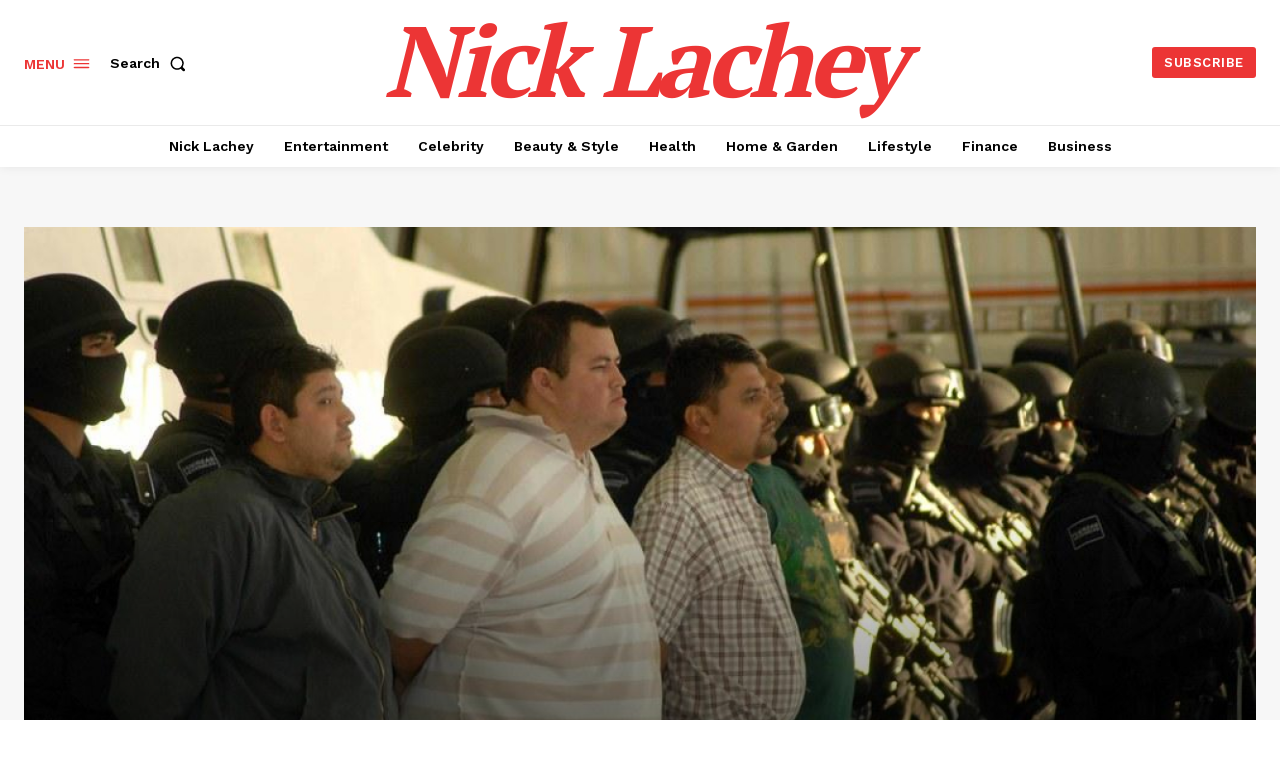

--- FILE ---
content_type: text/html; charset=UTF-8
request_url: https://nicklachey.com/the-true-story-of-ismael-mario-zambada-garcia-villain-or-victim/
body_size: 93578
content:
<!doctype html >
<html lang="en-US">
<head>
<meta charset="UTF-8" />
<title>The True Story of Ismael Mario Zambada García: Villain or Victim - Nick Lachey</title>
<meta name="viewport" content="width=device-width, initial-scale=1.0">
<link rel="pingback" href="https://nicklachey.com/xmlrpc.php" />
<meta name='robots' content='index, follow, max-image-preview:large, max-snippet:-1, max-video-preview:-1' />
<!-- This site is optimized with the Yoast SEO plugin v23.0 - https://yoast.com/wordpress/plugins/seo/ -->
<link rel="canonical" href="https://nicklachey.com/the-true-story-of-ismael-mario-zambada-garcia-villain-or-victim/" />
<meta property="og:locale" content="en_US" />
<meta property="og:type" content="article" />
<meta property="og:title" content="The True Story of Ismael Mario Zambada García: Villain or Victim - Nick Lachey" />
<meta property="og:description" content="Ismael &quot;El Mayo&quot; Zambada García is a ruthless drug lord responsible for countless deaths and suffering. His image as a &quot;businessman&quot; is a farce, hiding the true damage he inflicts. We must hold him accountable for his crimes." />
<meta property="og:url" content="https://nicklachey.com/the-true-story-of-ismael-mario-zambada-garcia-villain-or-victim/" />
<meta property="og:site_name" content="Nick Lachey" />
<meta property="article:published_time" content="2024-01-23T03:10:15+00:00" />
<meta name="author" content="Nick Lachey" />
<meta name="twitter:card" content="summary_large_image" />
<meta name="twitter:label1" content="Written by" />
<meta name="twitter:data1" content="Nick Lachey" />
<meta name="twitter:label2" content="Est. reading time" />
<meta name="twitter:data2" content="5 minutes" />
<script type="application/ld+json" class="yoast-schema-graph">{"@context":"https://schema.org","@graph":[{"@type":"WebPage","@id":"https://nicklachey.com/the-true-story-of-ismael-mario-zambada-garcia-villain-or-victim/","url":"https://nicklachey.com/the-true-story-of-ismael-mario-zambada-garcia-villain-or-victim/","name":"The True Story of Ismael Mario Zambada García: Villain or Victim - Nick Lachey","isPartOf":{"@id":"https://nicklachey.com/#website"},"primaryImageOfPage":{"@id":"https://nicklachey.com/the-true-story-of-ismael-mario-zambada-garcia-villain-or-victim/#primaryimage"},"image":{"@id":"https://nicklachey.com/the-true-story-of-ismael-mario-zambada-garcia-villain-or-victim/#primaryimage"},"thumbnailUrl":"https://nicklachey.com/wp-content/uploads/2024/01/17644-the-true-story-of-ismael-mario-zambada-garcia-villain-or-victim.jpg","datePublished":"2024-01-23T03:10:15+00:00","dateModified":"2024-01-23T03:10:15+00:00","author":{"@id":"https://nicklachey.com/#/schema/person/299b49c77b89b6a3378c209c5648ffbe"},"breadcrumb":{"@id":"https://nicklachey.com/the-true-story-of-ismael-mario-zambada-garcia-villain-or-victim/#breadcrumb"},"inLanguage":"en-US","potentialAction":[{"@type":"ReadAction","target":["https://nicklachey.com/the-true-story-of-ismael-mario-zambada-garcia-villain-or-victim/"]}]},{"@type":"ImageObject","inLanguage":"en-US","@id":"https://nicklachey.com/the-true-story-of-ismael-mario-zambada-garcia-villain-or-victim/#primaryimage","url":"https://nicklachey.com/wp-content/uploads/2024/01/17644-the-true-story-of-ismael-mario-zambada-garcia-villain-or-victim.jpg","contentUrl":"https://nicklachey.com/wp-content/uploads/2024/01/17644-the-true-story-of-ismael-mario-zambada-garcia-villain-or-victim.jpg","width":1280,"height":815,"caption":"The True Story of Ismael Mario Zambada García: Villain or Victim"},{"@type":"BreadcrumbList","@id":"https://nicklachey.com/the-true-story-of-ismael-mario-zambada-garcia-villain-or-victim/#breadcrumb","itemListElement":[{"@type":"ListItem","position":1,"name":"Home","item":"https://nicklachey.com/"},{"@type":"ListItem","position":2,"name":"The True Story of Ismael Mario Zambada García: Villain or Victim"}]},{"@type":"WebSite","@id":"https://nicklachey.com/#website","url":"https://nicklachey.com/","name":"Nick Lachey","description":"","potentialAction":[{"@type":"SearchAction","target":{"@type":"EntryPoint","urlTemplate":"https://nicklachey.com/?s={search_term_string}"},"query-input":"required name=search_term_string"}],"inLanguage":"en-US"},{"@type":"Person","@id":"https://nicklachey.com/#/schema/person/299b49c77b89b6a3378c209c5648ffbe","name":"Nick Lachey","image":{"@type":"ImageObject","inLanguage":"en-US","@id":"https://nicklachey.com/#/schema/person/image/","url":"https://secure.gravatar.com/avatar/e87bb1d517b0db48ef6bb6a3f9c171a2caea6adf9f3dc5e72163e40c792eb42a?s=96&d=mm&r=g","contentUrl":"https://secure.gravatar.com/avatar/e87bb1d517b0db48ef6bb6a3f9c171a2caea6adf9f3dc5e72163e40c792eb42a?s=96&d=mm&r=g","caption":"Nick Lachey"},"sameAs":["https://nicklachey.com"],"url":"https://nicklachey.com/author/nick815/"}]}</script>
<!-- / Yoast SEO plugin. -->
<link rel='dns-prefetch' href='//fonts.googleapis.com' />
<link rel="alternate" type="application/rss+xml" title="Nick Lachey &raquo; Feed" href="https://nicklachey.com/feed/" />
<link rel="alternate" type="application/rss+xml" title="Nick Lachey &raquo; Comments Feed" href="https://nicklachey.com/comments/feed/" />
<link rel="alternate" type="application/rss+xml" title="Nick Lachey &raquo; The True Story of Ismael Mario Zambada García: Villain or Victim Comments Feed" href="https://nicklachey.com/the-true-story-of-ismael-mario-zambada-garcia-villain-or-victim/feed/" />
<link rel="alternate" title="oEmbed (JSON)" type="application/json+oembed" href="https://nicklachey.com/wp-json/oembed/1.0/embed?url=https%3A%2F%2Fnicklachey.com%2Fthe-true-story-of-ismael-mario-zambada-garcia-villain-or-victim%2F" />
<link rel="alternate" title="oEmbed (XML)" type="text/xml+oembed" href="https://nicklachey.com/wp-json/oembed/1.0/embed?url=https%3A%2F%2Fnicklachey.com%2Fthe-true-story-of-ismael-mario-zambada-garcia-villain-or-victim%2F&#038;format=xml" />
<!-- This site uses the Google Analytics by MonsterInsights plugin v9.11.1 - Using Analytics tracking - https://www.monsterinsights.com/ -->
<script src="//www.googletagmanager.com/gtag/js?id=G-9K2NXF3ZBK"  data-cfasync="false" data-wpfc-render="false" type="text/javascript" async></script>
<script data-cfasync="false" data-wpfc-render="false" type="text/javascript">
var mi_version = '9.11.1';
var mi_track_user = true;
var mi_no_track_reason = '';
var MonsterInsightsDefaultLocations = {"page_location":"https:\/\/nicklachey.com\/the-true-story-of-ismael-mario-zambada-garcia-villain-or-victim\/"};
if ( typeof MonsterInsightsPrivacyGuardFilter === 'function' ) {
var MonsterInsightsLocations = (typeof MonsterInsightsExcludeQuery === 'object') ? MonsterInsightsPrivacyGuardFilter( MonsterInsightsExcludeQuery ) : MonsterInsightsPrivacyGuardFilter( MonsterInsightsDefaultLocations );
} else {
var MonsterInsightsLocations = (typeof MonsterInsightsExcludeQuery === 'object') ? MonsterInsightsExcludeQuery : MonsterInsightsDefaultLocations;
}
var disableStrs = [
'ga-disable-G-9K2NXF3ZBK',
];
/* Function to detect opted out users */
function __gtagTrackerIsOptedOut() {
for (var index = 0; index < disableStrs.length; index++) {
if (document.cookie.indexOf(disableStrs[index] + '=true') > -1) {
return true;
}
}
return false;
}
/* Disable tracking if the opt-out cookie exists. */
if (__gtagTrackerIsOptedOut()) {
for (var index = 0; index < disableStrs.length; index++) {
window[disableStrs[index]] = true;
}
}
/* Opt-out function */
function __gtagTrackerOptout() {
for (var index = 0; index < disableStrs.length; index++) {
document.cookie = disableStrs[index] + '=true; expires=Thu, 31 Dec 2099 23:59:59 UTC; path=/';
window[disableStrs[index]] = true;
}
}
if ('undefined' === typeof gaOptout) {
function gaOptout() {
__gtagTrackerOptout();
}
}
window.dataLayer = window.dataLayer || [];
window.MonsterInsightsDualTracker = {
helpers: {},
trackers: {},
};
if (mi_track_user) {
function __gtagDataLayer() {
dataLayer.push(arguments);
}
function __gtagTracker(type, name, parameters) {
if (!parameters) {
parameters = {};
}
if (parameters.send_to) {
__gtagDataLayer.apply(null, arguments);
return;
}
if (type === 'event') {
parameters.send_to = monsterinsights_frontend.v4_id;
var hookName = name;
if (typeof parameters['event_category'] !== 'undefined') {
hookName = parameters['event_category'] + ':' + name;
}
if (typeof MonsterInsightsDualTracker.trackers[hookName] !== 'undefined') {
MonsterInsightsDualTracker.trackers[hookName](parameters);
} else {
__gtagDataLayer('event', name, parameters);
}
} else {
__gtagDataLayer.apply(null, arguments);
}
}
__gtagTracker('js', new Date());
__gtagTracker('set', {
'developer_id.dZGIzZG': true,
});
if ( MonsterInsightsLocations.page_location ) {
__gtagTracker('set', MonsterInsightsLocations);
}
__gtagTracker('config', 'G-9K2NXF3ZBK', {"forceSSL":"true"} );
window.gtag = __gtagTracker;										(function () {
/* https://developers.google.com/analytics/devguides/collection/analyticsjs/ */
/* ga and __gaTracker compatibility shim. */
var noopfn = function () {
return null;
};
var newtracker = function () {
return new Tracker();
};
var Tracker = function () {
return null;
};
var p = Tracker.prototype;
p.get = noopfn;
p.set = noopfn;
p.send = function () {
var args = Array.prototype.slice.call(arguments);
args.unshift('send');
__gaTracker.apply(null, args);
};
var __gaTracker = function () {
var len = arguments.length;
if (len === 0) {
return;
}
var f = arguments[len - 1];
if (typeof f !== 'object' || f === null || typeof f.hitCallback !== 'function') {
if ('send' === arguments[0]) {
var hitConverted, hitObject = false, action;
if ('event' === arguments[1]) {
if ('undefined' !== typeof arguments[3]) {
hitObject = {
'eventAction': arguments[3],
'eventCategory': arguments[2],
'eventLabel': arguments[4],
'value': arguments[5] ? arguments[5] : 1,
}
}
}
if ('pageview' === arguments[1]) {
if ('undefined' !== typeof arguments[2]) {
hitObject = {
'eventAction': 'page_view',
'page_path': arguments[2],
}
}
}
if (typeof arguments[2] === 'object') {
hitObject = arguments[2];
}
if (typeof arguments[5] === 'object') {
Object.assign(hitObject, arguments[5]);
}
if ('undefined' !== typeof arguments[1].hitType) {
hitObject = arguments[1];
if ('pageview' === hitObject.hitType) {
hitObject.eventAction = 'page_view';
}
}
if (hitObject) {
action = 'timing' === arguments[1].hitType ? 'timing_complete' : hitObject.eventAction;
hitConverted = mapArgs(hitObject);
__gtagTracker('event', action, hitConverted);
}
}
return;
}
function mapArgs(args) {
var arg, hit = {};
var gaMap = {
'eventCategory': 'event_category',
'eventAction': 'event_action',
'eventLabel': 'event_label',
'eventValue': 'event_value',
'nonInteraction': 'non_interaction',
'timingCategory': 'event_category',
'timingVar': 'name',
'timingValue': 'value',
'timingLabel': 'event_label',
'page': 'page_path',
'location': 'page_location',
'title': 'page_title',
'referrer' : 'page_referrer',
};
for (arg in args) {
if (!(!args.hasOwnProperty(arg) || !gaMap.hasOwnProperty(arg))) {
hit[gaMap[arg]] = args[arg];
} else {
hit[arg] = args[arg];
}
}
return hit;
}
try {
f.hitCallback();
} catch (ex) {
}
};
__gaTracker.create = newtracker;
__gaTracker.getByName = newtracker;
__gaTracker.getAll = function () {
return [];
};
__gaTracker.remove = noopfn;
__gaTracker.loaded = true;
window['__gaTracker'] = __gaTracker;
})();
} else {
console.log("");
(function () {
function __gtagTracker() {
return null;
}
window['__gtagTracker'] = __gtagTracker;
window['gtag'] = __gtagTracker;
})();
}
</script>
<!-- / Google Analytics by MonsterInsights -->
<style type="text/css" media="all">
.wpautoterms-footer{background-color:#ffffff;text-align:center;}
.wpautoterms-footer a{color:#000000;font-family:Arial, sans-serif;font-size:14px;}
.wpautoterms-footer .separator{color:#cccccc;font-family:Arial, sans-serif;font-size:14px;}</style>
<style id='wp-img-auto-sizes-contain-inline-css' type='text/css'>
img:is([sizes=auto i],[sizes^="auto," i]){contain-intrinsic-size:3000px 1500px}
/*# sourceURL=wp-img-auto-sizes-contain-inline-css */
</style>
<style id='wp-block-library-inline-css' type='text/css'>
:root{--wp-block-synced-color:#7a00df;--wp-block-synced-color--rgb:122,0,223;--wp-bound-block-color:var(--wp-block-synced-color);--wp-editor-canvas-background:#ddd;--wp-admin-theme-color:#007cba;--wp-admin-theme-color--rgb:0,124,186;--wp-admin-theme-color-darker-10:#006ba1;--wp-admin-theme-color-darker-10--rgb:0,107,160.5;--wp-admin-theme-color-darker-20:#005a87;--wp-admin-theme-color-darker-20--rgb:0,90,135;--wp-admin-border-width-focus:2px}@media (min-resolution:192dpi){:root{--wp-admin-border-width-focus:1.5px}}.wp-element-button{cursor:pointer}:root .has-very-light-gray-background-color{background-color:#eee}:root .has-very-dark-gray-background-color{background-color:#313131}:root .has-very-light-gray-color{color:#eee}:root .has-very-dark-gray-color{color:#313131}:root .has-vivid-green-cyan-to-vivid-cyan-blue-gradient-background{background:linear-gradient(135deg,#00d084,#0693e3)}:root .has-purple-crush-gradient-background{background:linear-gradient(135deg,#34e2e4,#4721fb 50%,#ab1dfe)}:root .has-hazy-dawn-gradient-background{background:linear-gradient(135deg,#faaca8,#dad0ec)}:root .has-subdued-olive-gradient-background{background:linear-gradient(135deg,#fafae1,#67a671)}:root .has-atomic-cream-gradient-background{background:linear-gradient(135deg,#fdd79a,#004a59)}:root .has-nightshade-gradient-background{background:linear-gradient(135deg,#330968,#31cdcf)}:root .has-midnight-gradient-background{background:linear-gradient(135deg,#020381,#2874fc)}:root{--wp--preset--font-size--normal:16px;--wp--preset--font-size--huge:42px}.has-regular-font-size{font-size:1em}.has-larger-font-size{font-size:2.625em}.has-normal-font-size{font-size:var(--wp--preset--font-size--normal)}.has-huge-font-size{font-size:var(--wp--preset--font-size--huge)}.has-text-align-center{text-align:center}.has-text-align-left{text-align:left}.has-text-align-right{text-align:right}.has-fit-text{white-space:nowrap!important}#end-resizable-editor-section{display:none}.aligncenter{clear:both}.items-justified-left{justify-content:flex-start}.items-justified-center{justify-content:center}.items-justified-right{justify-content:flex-end}.items-justified-space-between{justify-content:space-between}.screen-reader-text{border:0;clip-path:inset(50%);height:1px;margin:-1px;overflow:hidden;padding:0;position:absolute;width:1px;word-wrap:normal!important}.screen-reader-text:focus{background-color:#ddd;clip-path:none;color:#444;display:block;font-size:1em;height:auto;left:5px;line-height:normal;padding:15px 23px 14px;text-decoration:none;top:5px;width:auto;z-index:100000}html :where(.has-border-color){border-style:solid}html :where([style*=border-top-color]){border-top-style:solid}html :where([style*=border-right-color]){border-right-style:solid}html :where([style*=border-bottom-color]){border-bottom-style:solid}html :where([style*=border-left-color]){border-left-style:solid}html :where([style*=border-width]){border-style:solid}html :where([style*=border-top-width]){border-top-style:solid}html :where([style*=border-right-width]){border-right-style:solid}html :where([style*=border-bottom-width]){border-bottom-style:solid}html :where([style*=border-left-width]){border-left-style:solid}html :where(img[class*=wp-image-]){height:auto;max-width:100%}:where(figure){margin:0 0 1em}html :where(.is-position-sticky){--wp-admin--admin-bar--position-offset:var(--wp-admin--admin-bar--height,0px)}@media screen and (max-width:600px){html :where(.is-position-sticky){--wp-admin--admin-bar--position-offset:0px}}
/*# sourceURL=wp-block-library-inline-css */
</style><style id='global-styles-inline-css' type='text/css'>
:root{--wp--preset--aspect-ratio--square: 1;--wp--preset--aspect-ratio--4-3: 4/3;--wp--preset--aspect-ratio--3-4: 3/4;--wp--preset--aspect-ratio--3-2: 3/2;--wp--preset--aspect-ratio--2-3: 2/3;--wp--preset--aspect-ratio--16-9: 16/9;--wp--preset--aspect-ratio--9-16: 9/16;--wp--preset--color--black: #000000;--wp--preset--color--cyan-bluish-gray: #abb8c3;--wp--preset--color--white: #ffffff;--wp--preset--color--pale-pink: #f78da7;--wp--preset--color--vivid-red: #cf2e2e;--wp--preset--color--luminous-vivid-orange: #ff6900;--wp--preset--color--luminous-vivid-amber: #fcb900;--wp--preset--color--light-green-cyan: #7bdcb5;--wp--preset--color--vivid-green-cyan: #00d084;--wp--preset--color--pale-cyan-blue: #8ed1fc;--wp--preset--color--vivid-cyan-blue: #0693e3;--wp--preset--color--vivid-purple: #9b51e0;--wp--preset--gradient--vivid-cyan-blue-to-vivid-purple: linear-gradient(135deg,rgb(6,147,227) 0%,rgb(155,81,224) 100%);--wp--preset--gradient--light-green-cyan-to-vivid-green-cyan: linear-gradient(135deg,rgb(122,220,180) 0%,rgb(0,208,130) 100%);--wp--preset--gradient--luminous-vivid-amber-to-luminous-vivid-orange: linear-gradient(135deg,rgb(252,185,0) 0%,rgb(255,105,0) 100%);--wp--preset--gradient--luminous-vivid-orange-to-vivid-red: linear-gradient(135deg,rgb(255,105,0) 0%,rgb(207,46,46) 100%);--wp--preset--gradient--very-light-gray-to-cyan-bluish-gray: linear-gradient(135deg,rgb(238,238,238) 0%,rgb(169,184,195) 100%);--wp--preset--gradient--cool-to-warm-spectrum: linear-gradient(135deg,rgb(74,234,220) 0%,rgb(151,120,209) 20%,rgb(207,42,186) 40%,rgb(238,44,130) 60%,rgb(251,105,98) 80%,rgb(254,248,76) 100%);--wp--preset--gradient--blush-light-purple: linear-gradient(135deg,rgb(255,206,236) 0%,rgb(152,150,240) 100%);--wp--preset--gradient--blush-bordeaux: linear-gradient(135deg,rgb(254,205,165) 0%,rgb(254,45,45) 50%,rgb(107,0,62) 100%);--wp--preset--gradient--luminous-dusk: linear-gradient(135deg,rgb(255,203,112) 0%,rgb(199,81,192) 50%,rgb(65,88,208) 100%);--wp--preset--gradient--pale-ocean: linear-gradient(135deg,rgb(255,245,203) 0%,rgb(182,227,212) 50%,rgb(51,167,181) 100%);--wp--preset--gradient--electric-grass: linear-gradient(135deg,rgb(202,248,128) 0%,rgb(113,206,126) 100%);--wp--preset--gradient--midnight: linear-gradient(135deg,rgb(2,3,129) 0%,rgb(40,116,252) 100%);--wp--preset--font-size--small: 11px;--wp--preset--font-size--medium: 20px;--wp--preset--font-size--large: 32px;--wp--preset--font-size--x-large: 42px;--wp--preset--font-size--regular: 15px;--wp--preset--font-size--larger: 50px;--wp--preset--spacing--20: 0.44rem;--wp--preset--spacing--30: 0.67rem;--wp--preset--spacing--40: 1rem;--wp--preset--spacing--50: 1.5rem;--wp--preset--spacing--60: 2.25rem;--wp--preset--spacing--70: 3.38rem;--wp--preset--spacing--80: 5.06rem;--wp--preset--shadow--natural: 6px 6px 9px rgba(0, 0, 0, 0.2);--wp--preset--shadow--deep: 12px 12px 50px rgba(0, 0, 0, 0.4);--wp--preset--shadow--sharp: 6px 6px 0px rgba(0, 0, 0, 0.2);--wp--preset--shadow--outlined: 6px 6px 0px -3px rgb(255, 255, 255), 6px 6px rgb(0, 0, 0);--wp--preset--shadow--crisp: 6px 6px 0px rgb(0, 0, 0);}:where(.is-layout-flex){gap: 0.5em;}:where(.is-layout-grid){gap: 0.5em;}body .is-layout-flex{display: flex;}.is-layout-flex{flex-wrap: wrap;align-items: center;}.is-layout-flex > :is(*, div){margin: 0;}body .is-layout-grid{display: grid;}.is-layout-grid > :is(*, div){margin: 0;}:where(.wp-block-columns.is-layout-flex){gap: 2em;}:where(.wp-block-columns.is-layout-grid){gap: 2em;}:where(.wp-block-post-template.is-layout-flex){gap: 1.25em;}:where(.wp-block-post-template.is-layout-grid){gap: 1.25em;}.has-black-color{color: var(--wp--preset--color--black) !important;}.has-cyan-bluish-gray-color{color: var(--wp--preset--color--cyan-bluish-gray) !important;}.has-white-color{color: var(--wp--preset--color--white) !important;}.has-pale-pink-color{color: var(--wp--preset--color--pale-pink) !important;}.has-vivid-red-color{color: var(--wp--preset--color--vivid-red) !important;}.has-luminous-vivid-orange-color{color: var(--wp--preset--color--luminous-vivid-orange) !important;}.has-luminous-vivid-amber-color{color: var(--wp--preset--color--luminous-vivid-amber) !important;}.has-light-green-cyan-color{color: var(--wp--preset--color--light-green-cyan) !important;}.has-vivid-green-cyan-color{color: var(--wp--preset--color--vivid-green-cyan) !important;}.has-pale-cyan-blue-color{color: var(--wp--preset--color--pale-cyan-blue) !important;}.has-vivid-cyan-blue-color{color: var(--wp--preset--color--vivid-cyan-blue) !important;}.has-vivid-purple-color{color: var(--wp--preset--color--vivid-purple) !important;}.has-black-background-color{background-color: var(--wp--preset--color--black) !important;}.has-cyan-bluish-gray-background-color{background-color: var(--wp--preset--color--cyan-bluish-gray) !important;}.has-white-background-color{background-color: var(--wp--preset--color--white) !important;}.has-pale-pink-background-color{background-color: var(--wp--preset--color--pale-pink) !important;}.has-vivid-red-background-color{background-color: var(--wp--preset--color--vivid-red) !important;}.has-luminous-vivid-orange-background-color{background-color: var(--wp--preset--color--luminous-vivid-orange) !important;}.has-luminous-vivid-amber-background-color{background-color: var(--wp--preset--color--luminous-vivid-amber) !important;}.has-light-green-cyan-background-color{background-color: var(--wp--preset--color--light-green-cyan) !important;}.has-vivid-green-cyan-background-color{background-color: var(--wp--preset--color--vivid-green-cyan) !important;}.has-pale-cyan-blue-background-color{background-color: var(--wp--preset--color--pale-cyan-blue) !important;}.has-vivid-cyan-blue-background-color{background-color: var(--wp--preset--color--vivid-cyan-blue) !important;}.has-vivid-purple-background-color{background-color: var(--wp--preset--color--vivid-purple) !important;}.has-black-border-color{border-color: var(--wp--preset--color--black) !important;}.has-cyan-bluish-gray-border-color{border-color: var(--wp--preset--color--cyan-bluish-gray) !important;}.has-white-border-color{border-color: var(--wp--preset--color--white) !important;}.has-pale-pink-border-color{border-color: var(--wp--preset--color--pale-pink) !important;}.has-vivid-red-border-color{border-color: var(--wp--preset--color--vivid-red) !important;}.has-luminous-vivid-orange-border-color{border-color: var(--wp--preset--color--luminous-vivid-orange) !important;}.has-luminous-vivid-amber-border-color{border-color: var(--wp--preset--color--luminous-vivid-amber) !important;}.has-light-green-cyan-border-color{border-color: var(--wp--preset--color--light-green-cyan) !important;}.has-vivid-green-cyan-border-color{border-color: var(--wp--preset--color--vivid-green-cyan) !important;}.has-pale-cyan-blue-border-color{border-color: var(--wp--preset--color--pale-cyan-blue) !important;}.has-vivid-cyan-blue-border-color{border-color: var(--wp--preset--color--vivid-cyan-blue) !important;}.has-vivid-purple-border-color{border-color: var(--wp--preset--color--vivid-purple) !important;}.has-vivid-cyan-blue-to-vivid-purple-gradient-background{background: var(--wp--preset--gradient--vivid-cyan-blue-to-vivid-purple) !important;}.has-light-green-cyan-to-vivid-green-cyan-gradient-background{background: var(--wp--preset--gradient--light-green-cyan-to-vivid-green-cyan) !important;}.has-luminous-vivid-amber-to-luminous-vivid-orange-gradient-background{background: var(--wp--preset--gradient--luminous-vivid-amber-to-luminous-vivid-orange) !important;}.has-luminous-vivid-orange-to-vivid-red-gradient-background{background: var(--wp--preset--gradient--luminous-vivid-orange-to-vivid-red) !important;}.has-very-light-gray-to-cyan-bluish-gray-gradient-background{background: var(--wp--preset--gradient--very-light-gray-to-cyan-bluish-gray) !important;}.has-cool-to-warm-spectrum-gradient-background{background: var(--wp--preset--gradient--cool-to-warm-spectrum) !important;}.has-blush-light-purple-gradient-background{background: var(--wp--preset--gradient--blush-light-purple) !important;}.has-blush-bordeaux-gradient-background{background: var(--wp--preset--gradient--blush-bordeaux) !important;}.has-luminous-dusk-gradient-background{background: var(--wp--preset--gradient--luminous-dusk) !important;}.has-pale-ocean-gradient-background{background: var(--wp--preset--gradient--pale-ocean) !important;}.has-electric-grass-gradient-background{background: var(--wp--preset--gradient--electric-grass) !important;}.has-midnight-gradient-background{background: var(--wp--preset--gradient--midnight) !important;}.has-small-font-size{font-size: var(--wp--preset--font-size--small) !important;}.has-medium-font-size{font-size: var(--wp--preset--font-size--medium) !important;}.has-large-font-size{font-size: var(--wp--preset--font-size--large) !important;}.has-x-large-font-size{font-size: var(--wp--preset--font-size--x-large) !important;}
/*# sourceURL=global-styles-inline-css */
</style>
<style id='classic-theme-styles-inline-css' type='text/css'>
/*! This file is auto-generated */
.wp-block-button__link{color:#fff;background-color:#32373c;border-radius:9999px;box-shadow:none;text-decoration:none;padding:calc(.667em + 2px) calc(1.333em + 2px);font-size:1.125em}.wp-block-file__button{background:#32373c;color:#fff;text-decoration:none}
/*# sourceURL=/wp-includes/css/classic-themes.min.css */
</style>
<style id='727a98deb385f10b9aa1ebab55c7c898-front-css-inline-css' type='text/css'>
.autox-thickbox.button{margin: 0 5px;}.automaticx-video-container{position:relative;padding-bottom:56.25%;height:0;overflow:hidden}.automaticx-video-container embed,.automaticx-video-container amp-youtube,.automaticx-video-container iframe,.automaticx-video-container object{position:absolute;top:0;left:0;width:100%;height:100%}.automaticx-dual-ring{width:10px;aspect-ratio:1;border-radius:50%;border:6px solid;border-color:#000 #0000;animation:1s infinite automaticxs1}@keyframes automaticxs1{to{transform:rotate(.5turn)}}#openai-chat-response{padding-top:5px}.openchat-dots-bars-2{width:28px;height:28px;--c:linear-gradient(currentColor 0 0);--r1:radial-gradient(farthest-side at bottom,currentColor 93%,#0000);--r2:radial-gradient(farthest-side at top   ,currentColor 93%,#0000);background:var(--c),var(--r1),var(--r2),var(--c),var(--r1),var(--r2),var(--c),var(--r1),var(--r2);background-repeat:no-repeat;animation:1s infinite alternate automaticxdb2}@keyframes automaticxdb2{0%,25%{background-size:8px 0,8px 4px,8px 4px,8px 0,8px 4px,8px 4px,8px 0,8px 4px,8px 4px;background-position:0 50%,0 calc(50% - 2px),0 calc(50% + 2px),50% 50%,50% calc(50% - 2px),50% calc(50% + 2px),100% 50%,100% calc(50% - 2px),100% calc(50% + 2px)}50%{background-size:8px 100%,8px 4px,8px 4px,8px 0,8px 4px,8px 4px,8px 0,8px 4px,8px 4px;background-position:0 50%,0 calc(0% - 2px),0 calc(100% + 2px),50% 50%,50% calc(50% - 2px),50% calc(50% + 2px),100% 50%,100% calc(50% - 2px),100% calc(50% + 2px)}75%{background-size:8px 100%,8px 4px,8px 4px,8px 100%,8px 4px,8px 4px,8px 0,8px 4px,8px 4px;background-position:0 50%,0 calc(0% - 2px),0 calc(100% + 2px),50% 50%,50% calc(0% - 2px),50% calc(100% + 2px),100% 50%,100% calc(50% - 2px),100% calc(50% + 2px)}100%,95%{background-size:8px 100%,8px 4px,8px 4px,8px 100%,8px 4px,8px 4px,8px 100%,8px 4px,8px 4px;background-position:0 50%,0 calc(0% - 2px),0 calc(100% + 2px),50% 50%,50% calc(0% - 2px),50% calc(100% + 2px),100% 50%,100% calc(0% - 2px),100% calc(100% + 2px)}}
/*# sourceURL=727a98deb385f10b9aa1ebab55c7c898-front-css-inline-css */
</style>
<link rel='stylesheet' id='wpautoterms_css-css' href='//nicklachey.com/wp-content/cache/wpfc-minified/8n6wdvzh/27mgv.css' type='text/css' media='all' />
<link rel='stylesheet' id='amazon-auto-links-_common-css' href='//nicklachey.com/wp-content/cache/wpfc-minified/21pmw7ag/6e09i.css' type='text/css' media='all' />
<link rel='stylesheet' id='amazon-auto-links-list-css' href='//nicklachey.com/wp-content/cache/wpfc-minified/er524dm9/6e09i.css' type='text/css' media='all' />
<link rel='stylesheet' id='td-plugin-multi-purpose-css' href='//nicklachey.com/wp-content/cache/wpfc-minified/144xzgn5/27mgv.css' type='text/css' media='all' />
<link rel='stylesheet' id='google-fonts-style-css' href='https://fonts.googleapis.com/css?family=Open+Sans%3A400%2C600%2C700%7CRoboto%3A400%2C500%2C700%7CWork+Sans%3A600%2C400%2C500%2C700%7CPT+Serif%3A600%2C700%2C400%7CRubik%3A500%2C600%2C400&#038;display=swap&#038;ver=12.3.1' type='text/css' media='all' />
<link rel='stylesheet' id='dashicons-css' href='//nicklachey.com/wp-content/cache/wpfc-minified/fqdv4njs/6e09i.css' type='text/css' media='all' />
<link rel='stylesheet' id='wp-pointer-css' href='//nicklachey.com/wp-content/cache/wpfc-minified/76tqwftm/6e09i.css' type='text/css' media='all' />
<link rel='stylesheet' id='tds-front-css' href='//nicklachey.com/wp-content/cache/wpfc-minified/98y53shn/27mgv.css' type='text/css' media='all' />
<link rel='stylesheet' id='td-multipurpose-css' href='//nicklachey.com/wp-content/cache/wpfc-minified/8tsqcbdt/27mgv.css' type='text/css' media='all' />
<link rel='stylesheet' id='td-theme-css' href='//nicklachey.com/wp-content/cache/wpfc-minified/212o8jel/27mgv.css' type='text/css' media='all' />
<style id='td-theme-inline-css' type='text/css'>
@media (max-width: 767px) {
.td-header-desktop-wrap {
display: none;
}
}
@media (min-width: 767px) {
.td-header-mobile-wrap {
display: none;
}
}
/*# sourceURL=td-theme-inline-css */
</style>
<link rel='stylesheet' id='td-legacy-framework-front-style-css' href='//nicklachey.com/wp-content/cache/wpfc-minified/963bbsh1/27mgv.css' type='text/css' media='all' />
<link rel='stylesheet' id='tdb_style_cloud_templates_front-css' href='//nicklachey.com/wp-content/cache/wpfc-minified/jor469ic/27mgv.css' type='text/css' media='all' />
<script src='//nicklachey.com/wp-content/cache/wpfc-minified/10qfvaul/2olus.js' type="text/javascript"></script>
<!-- <script type="text/javascript" src="https://nicklachey.com/wp-includes/js/jquery/jquery.min.js?ver=3.7.1" id="jquery-core-js"></script> -->
<!-- <script type="text/javascript" src="https://nicklachey.com/wp-includes/js/jquery/jquery-migrate.min.js?ver=3.4.1" id="jquery-migrate-js"></script> -->
<!-- <script type="text/javascript" src="https://nicklachey.com/wp-includes/js/dist/dom-ready.min.js?ver=f77871ff7694fffea381" id="wp-dom-ready-js"></script> -->
<!-- <script type="text/javascript" src="https://nicklachey.com/wp-content/plugins/auto-terms-of-service-and-privacy-policy/js/base.js?ver=2.5.0" id="wpautoterms_base-js"></script> -->
<!-- <script type="text/javascript" src="https://nicklachey.com/wp-content/plugins/google-analytics-for-wordpress/assets/js/frontend-gtag.min.js?ver=9.11.1" id="monsterinsights-frontend-script-js" async="async" data-wp-strategy="async"></script> -->
<script data-cfasync="false" data-wpfc-render="false" type="text/javascript" id='monsterinsights-frontend-script-js-extra'>/* <![CDATA[ */
var monsterinsights_frontend = {"js_events_tracking":"true","download_extensions":"","inbound_paths":"[]","home_url":"https:\/\/nicklachey.com","hash_tracking":"false","v4_id":"G-9K2NXF3ZBK"};/* ]]> */
</script>
<link rel="https://api.w.org/" href="https://nicklachey.com/wp-json/" /><link rel="alternate" title="JSON" type="application/json" href="https://nicklachey.com/wp-json/wp/v2/posts/17644" /><link rel="EditURI" type="application/rsd+xml" title="RSD" href="https://nicklachey.com/xmlrpc.php?rsd" />
<style type='text/css' id='amazon-auto-links-button-css' data-version='5.4.2'>.amazon-auto-links-button.amazon-auto-links-button-default { background-image: -webkit-linear-gradient(top, #4997e5, #3f89ba);background-image: -moz-linear-gradient(top, #4997e5, #3f89ba);background-image: -ms-linear-gradient(top, #4997e5, #3f89ba);background-image: -o-linear-gradient(top, #4997e5, #3f89ba);background-image: linear-gradient(to bottom, #4997e5, #3f89ba);-webkit-border-radius: 4px;-moz-border-radius: 4px;border-radius: 4px;margin-left: auto;margin-right: auto;text-align: center;white-space: nowrap;color: #ffffff;font-size: 13px;text-shadow: 0 0 transparent;width: 100px;padding: 7px 8px 8px 8px;background: #3498db;border: solid #6891a5 1px;text-decoration: none;}.amazon-auto-links-button.amazon-auto-links-button-default:hover {background: #3cb0fd;background-image: -webkit-linear-gradient(top, #3cb0fd, #3498db);background-image: -moz-linear-gradient(top, #3cb0fd, #3498db);background-image: -ms-linear-gradient(top, #3cb0fd, #3498db);background-image: -o-linear-gradient(top, #3cb0fd, #3498db);background-image: linear-gradient(to bottom, #3cb0fd, #3498db);text-decoration: none;}.amazon-auto-links-button.amazon-auto-links-button-default > a {color: inherit; border-bottom: none;text-decoration: none; }.amazon-auto-links-button.amazon-auto-links-button-default > a:hover {color: inherit;}.amazon-auto-links-button > a, .amazon-auto-links-button > a:hover {-webkit-box-shadow: none;box-shadow: none;color: inherit;}div.amazon-auto-links-button {line-height: 1.3; }button.amazon-auto-links-button {white-space: nowrap;}.amazon-auto-links-button-link {text-decoration: none;}.amazon-auto-links-button-32833 { display: block; margin-right: auto; margin-left: auto; position: relative; width: 176px; height: 28px; } .amazon-auto-links-button-32833 > img { height: unset; max-width: 100%; max-height: 100%; margin-right: auto; margin-left: auto; display: block; position: absolute; top: 50%; left: 50%; -ms-transform: translate(-50%, -50%); transform: translate(-50%, -50%); }.amazon-auto-links-button-32834 { display: block; margin-right: auto; margin-left: auto; position: relative; width: 148px; height: 79px; transform: scale(0.98); } .amazon-auto-links-button-32834:hover { transform: scale(1.0); } .amazon-auto-links-button-32834 > img { height: unset; max-width: 100%; max-height: 100%; margin-right: auto; margin-left: auto; display: block; position: absolute; top: 50%; left: 50%; -ms-transform: translate(-50%, -50%); transform: translate(-50%, -50%); } .amazon-auto-links-button-32834 > img:hover { filter: alpha(opacity=70); opacity: 0.7; }.amazon-auto-links-button-32830 { margin-right: auto; margin-left: auto; white-space: nowrap; text-align: center; display: inline-flex; justify-content: space-around; font-size: 13px; color: #ffffff; font-weight: 400; padding-top: 8px; padding-right: 16px; padding-bottom: 8px; padding-left: 16px; border-radius: 0px; border-color: #1f628d; border-width: 1px; background-color: #0a0101; transform: scale(0.98); border-style: none; background-solid: solid; } .amazon-auto-links-button-32830 * { box-sizing: border-box; } .amazon-auto-links-button-32830 .button-icon { margin-right: auto; margin-left: auto; display: none; height: auto; border: solid 0; } .amazon-auto-links-button-32830 .button-icon > i { display: inline-block; width: 100%; height: 100%; } .amazon-auto-links-button-32830 .button-icon-left { display: inline-flex; background-color: transparent; border-color: transparent; padding: 0px; margin: 0px; min-height: 17px; min-width: 17px; padding-top: 0px; padding-right: 0px; padding-bottom: 0px; padding-left: 0px; } .amazon-auto-links-button-32830 .button-icon-left > i { background-color: #ffffff; background-size: contain; background-position: center; background-repeat: no-repeat; -webkit-mask-image: url('https://nicklachey.com/wp-content/plugins/amazon-auto-links/include/core/component/button/asset/image/icon/cart.svg'); mask-image: url('https://nicklachey.com/wp-content/plugins/amazon-auto-links/include/core/component/button/asset/image/icon/cart.svg'); -webkit-mask-position: center center; mask-position: center center; -webkit-mask-repeat: no-repeat; mask-repeat: no-repeat; } .amazon-auto-links-button-32830 .button-icon-right { display: inline-flex; background-color: #ffffff; border-color: transparent; margin: 0px; min-height: 17px; min-width: 17px; border-radius: 10px; padding-top: 0px; padding-right: 0px; padding-bottom: 0px; padding-left: 2px; } .amazon-auto-links-button-32830 .button-icon-right > i { background-color: #000000; background-size: contain; background-position: center; background-repeat: no-repeat; -webkit-mask-image: url('https://nicklachey.com/wp-content/plugins/amazon-auto-links/include/core/component/button/asset/image/icon/controls-play.svg'); mask-image: url('https://nicklachey.com/wp-content/plugins/amazon-auto-links/include/core/component/button/asset/image/icon/controls-play.svg'); -webkit-mask-position: center center; mask-position: center center; -webkit-mask-repeat: no-repeat; mask-repeat: no-repeat; } .amazon-auto-links-button-32830 .button-label { margin-top: 0px; margin-right: 16px; margin-bottom: 0px; margin-left: 16px; } .amazon-auto-links-button-32830 > * { align-items: center; display: inline-flex; vertical-align: middle; } .amazon-auto-links-button-32830:hover { transform: scale(1.0); filter: alpha(opacity=70); opacity: 0.7; }.amazon-auto-links-button-32831 { margin-right: auto; margin-left: auto; white-space: nowrap; text-align: center; display: inline-flex; justify-content: space-around; font-size: 13px; color: #000000; font-weight: 500; padding-top: 8px; padding-right: 16px; padding-bottom: 8px; padding-left: 16px; border-radius: 19px; border-color: #e8b500; border-width: 1px; background-color: #ffd814; transform: scale(0.98); border-style: solid; background-solid: solid; } .amazon-auto-links-button-32831 * { box-sizing: border-box; } .amazon-auto-links-button-32831 .button-icon { margin-right: auto; margin-left: auto; display: none; height: auto; border: solid 0; } .amazon-auto-links-button-32831 .button-icon > i { display: inline-block; width: 100%; height: 100%; } .amazon-auto-links-button-32831 .button-label { margin-top: 0px; margin-right: 32px; margin-bottom: 0px; margin-left: 32px; } .amazon-auto-links-button-32831 > * { align-items: center; display: inline-flex; vertical-align: middle; } .amazon-auto-links-button-32831:hover { transform: scale(1.0); filter: alpha(opacity=70); opacity: 0.7; }.amazon-auto-links-button-32832 { margin-right: auto; margin-left: auto; white-space: nowrap; text-align: center; display: inline-flex; justify-content: space-around; font-size: 13px; color: #000000; font-weight: 500; padding: 3px; border-radius: 4px; border-color: #c89411 #b0820f #99710d; border-width: 1px; background-color: #ecb21f; transform: scale(0.98); border-style: solid; background-image: linear-gradient(to bottom,#f8e3ad,#eeba37); } .amazon-auto-links-button-32832 * { box-sizing: border-box; } .amazon-auto-links-button-32832 .button-icon { margin-right: auto; margin-left: auto; display: none; height: auto; border: solid 0; } .amazon-auto-links-button-32832 .button-icon > i { display: inline-block; width: 100%; height: 100%; } .amazon-auto-links-button-32832 .button-icon-left { display: inline-flex; background-color: #2d2d2d; border-width: 1px; border-color: #0a0a0a; border-radius: 2px; margin: 0px; padding-top: 2px; padding-right: 2px; padding-bottom: 3px; padding-left: 2px; min-width: 25px; min-height: 25px; } .amazon-auto-links-button-32832 .button-icon-left > i { background-color: #ffffff; background-size: contain; background-position: center; background-repeat: no-repeat; -webkit-mask-image: url('https://nicklachey.com/wp-content/plugins/amazon-auto-links/include/core/component/button/asset/image/icon/cart.svg'); mask-image: url('https://nicklachey.com/wp-content/plugins/amazon-auto-links/include/core/component/button/asset/image/icon/cart.svg'); -webkit-mask-position: center center; mask-position: center center; -webkit-mask-repeat: no-repeat; mask-repeat: no-repeat; } .amazon-auto-links-button-32832 .button-label { margin-top: 0px; margin-right: 32px; margin-bottom: 0px; margin-left: 32px; } .amazon-auto-links-button-32832 > * { align-items: center; display: inline-flex; vertical-align: middle; } .amazon-auto-links-button-32832:hover { transform: scale(1.0); filter: alpha(opacity=70); opacity: 0.7; }.amazon-auto-links-button-32829 { margin-right: auto; margin-left: auto; white-space: nowrap; text-align: center; display: inline-flex; justify-content: space-around; font-size: 13px; color: #ffffff; font-weight: 400; padding-top: 8px; padding-right: 16px; padding-bottom: 8px; padding-left: 16px; border-radius: 4px; border-color: #1f628d; border-width: 1px; background-color: #4997e5; transform: scale(0.98); border-style: none; background-solid: solid; } .amazon-auto-links-button-32829 * { box-sizing: border-box; } .amazon-auto-links-button-32829 .button-icon { margin-right: auto; margin-left: auto; display: none; height: auto; border: solid 0; } .amazon-auto-links-button-32829 .button-icon > i { display: inline-block; width: 100%; height: 100%; } .amazon-auto-links-button-32829 .button-icon-left { display: inline-flex; background-color: transparent; border-color: transparent; padding: 0px; margin: 0px; min-height: 17px; min-width: 17px; padding-top: 0px; padding-right: 0px; padding-bottom: 0px; padding-left: 0px; } .amazon-auto-links-button-32829 .button-icon-left > i { background-color: #ffffff; background-size: contain; background-position: center; background-repeat: no-repeat; -webkit-mask-image: url('https://nicklachey.com/wp-content/plugins/amazon-auto-links/include/core/component/button/asset/image/icon/cart.svg'); mask-image: url('https://nicklachey.com/wp-content/plugins/amazon-auto-links/include/core/component/button/asset/image/icon/cart.svg'); -webkit-mask-position: center center; mask-position: center center; -webkit-mask-repeat: no-repeat; mask-repeat: no-repeat; } .amazon-auto-links-button-32829 .button-label { margin-top: 0px; margin-right: 8px; margin-bottom: 0px; margin-left: 8px; } .amazon-auto-links-button-32829 > * { align-items: center; display: inline-flex; vertical-align: middle; } .amazon-auto-links-button-32829:hover { transform: scale(1.0); filter: alpha(opacity=70); opacity: 0.7; }</style>		<script>
document.documentElement.className = document.documentElement.className.replace( 'no-js', 'js' );
</script>
<style>
.no-js img.lazyload { display: none; }
figure.wp-block-image img.lazyloading { min-width: 150px; }
.lazyload, .lazyloading { opacity: 0; }
.lazyloaded {
opacity: 1;
transition: opacity 400ms;
transition-delay: 0ms;
}
</style>
<!--[if lt IE 9]><script src="https://cdnjs.cloudflare.com/ajax/libs/html5shiv/3.7.3/html5shiv.js"></script><![endif]-->
<script>
window.tdb_global_vars = {"wpRestUrl":"https:\/\/nicklachey.com\/wp-json\/","permalinkStructure":"\/%postname%\/"};
window.tdb_p_autoload_vars = {"isAjax":false,"isAdminBarShowing":false,"autoloadScrollPercent":50,"postAutoloadStatus":"off","origPostEditUrl":null};
</script>
<style id="tdb-global-colors">
:root {--accent-color: #fff;}
</style>
<!-- JS generated by theme -->
<script>
var tdBlocksArray = []; //here we store all the items for the current page
//td_block class - each ajax block uses a object of this class for requests
function tdBlock() {
this.id = '';
this.block_type = 1; //block type id (1-234 etc)
this.atts = '';
this.td_column_number = '';
this.td_current_page = 1; //
this.post_count = 0; //from wp
this.found_posts = 0; //from wp
this.max_num_pages = 0; //from wp
this.td_filter_value = ''; //current live filter value
this.is_ajax_running = false;
this.td_user_action = ''; // load more or infinite loader (used by the animation)
this.header_color = '';
this.ajax_pagination_infinite_stop = ''; //show load more at page x
}
// td_js_generator - mini detector
(function(){
var htmlTag = document.getElementsByTagName("html")[0];
if ( navigator.userAgent.indexOf("MSIE 10.0") > -1 ) {
htmlTag.className += ' ie10';
}
if ( !!navigator.userAgent.match(/Trident.*rv\:11\./) ) {
htmlTag.className += ' ie11';
}
if ( navigator.userAgent.indexOf("Edge") > -1 ) {
htmlTag.className += ' ieEdge';
}
if ( /(iPad|iPhone|iPod)/g.test(navigator.userAgent) ) {
htmlTag.className += ' td-md-is-ios';
}
var user_agent = navigator.userAgent.toLowerCase();
if ( user_agent.indexOf("android") > -1 ) {
htmlTag.className += ' td-md-is-android';
}
if ( -1 !== navigator.userAgent.indexOf('Mac OS X')  ) {
htmlTag.className += ' td-md-is-os-x';
}
if ( /chrom(e|ium)/.test(navigator.userAgent.toLowerCase()) ) {
htmlTag.className += ' td-md-is-chrome';
}
if ( -1 !== navigator.userAgent.indexOf('Firefox') ) {
htmlTag.className += ' td-md-is-firefox';
}
if ( -1 !== navigator.userAgent.indexOf('Safari') && -1 === navigator.userAgent.indexOf('Chrome') ) {
htmlTag.className += ' td-md-is-safari';
}
if( -1 !== navigator.userAgent.indexOf('IEMobile') ){
htmlTag.className += ' td-md-is-iemobile';
}
})();
var tdLocalCache = {};
( function () {
"use strict";
tdLocalCache = {
data: {},
remove: function (resource_id) {
delete tdLocalCache.data[resource_id];
},
exist: function (resource_id) {
return tdLocalCache.data.hasOwnProperty(resource_id) && tdLocalCache.data[resource_id] !== null;
},
get: function (resource_id) {
return tdLocalCache.data[resource_id];
},
set: function (resource_id, cachedData) {
tdLocalCache.remove(resource_id);
tdLocalCache.data[resource_id] = cachedData;
}
};
})();
var td_viewport_interval_list=[{"limitBottom":767,"sidebarWidth":228},{"limitBottom":1018,"sidebarWidth":300},{"limitBottom":1140,"sidebarWidth":324}];
var td_animation_stack_effect="type0";
var tds_animation_stack=true;
var td_animation_stack_specific_selectors=".entry-thumb, img, .td-lazy-img";
var td_animation_stack_general_selectors=".td-animation-stack img, .td-animation-stack .entry-thumb, .post img, .td-animation-stack .td-lazy-img";
var tdc_is_installed="yes";
var td_ajax_url="https:\/\/nicklachey.com\/wp-admin\/admin-ajax.php?td_theme_name=Newspaper&v=12.3.1";
var td_get_template_directory_uri="https:\/\/nicklachey.com\/wp-content\/plugins\/td-composer\/legacy\/common";
var tds_snap_menu="";
var tds_logo_on_sticky="";
var tds_header_style="";
var td_please_wait="Please wait...";
var td_email_user_pass_incorrect="User or password incorrect!";
var td_email_user_incorrect="Email or username incorrect!";
var td_email_incorrect="Email incorrect!";
var td_user_incorrect="Username incorrect!";
var td_email_user_empty="Email or username empty!";
var td_pass_empty="Pass empty!";
var td_pass_pattern_incorrect="Invalid Pass Pattern!";
var td_retype_pass_incorrect="Retyped Pass incorrect!";
var tds_more_articles_on_post_enable="";
var tds_more_articles_on_post_time_to_wait="";
var tds_more_articles_on_post_pages_distance_from_top=0;
var tds_theme_color_site_wide="#ec3535";
var tds_smart_sidebar="";
var tdThemeName="Newspaper";
var tdThemeNameWl="Newspaper";
var td_magnific_popup_translation_tPrev="Previous (Left arrow key)";
var td_magnific_popup_translation_tNext="Next (Right arrow key)";
var td_magnific_popup_translation_tCounter="%curr% of %total%";
var td_magnific_popup_translation_ajax_tError="The content from %url% could not be loaded.";
var td_magnific_popup_translation_image_tError="The image #%curr% could not be loaded.";
var tdBlockNonce="6d8bc9b35d";
var tdDateNamesI18n={"month_names":["January","February","March","April","May","June","July","August","September","October","November","December"],"month_names_short":["Jan","Feb","Mar","Apr","May","Jun","Jul","Aug","Sep","Oct","Nov","Dec"],"day_names":["Sunday","Monday","Tuesday","Wednesday","Thursday","Friday","Saturday"],"day_names_short":["Sun","Mon","Tue","Wed","Thu","Fri","Sat"]};
var td_reset_pass_empty="Please enter a new password before proceeding.";
var td_reset_pass_confirm_empty="Please confirm the new password before proceeding.";
var td_reset_pass_not_matching="Please make sure that the passwords match.";
var tdb_modal_confirm="Save";
var tdb_modal_cancel="Cancel";
var tdb_modal_confirm_alt="Yes";
var tdb_modal_cancel_alt="No";
var td_ad_background_click_link="";
var td_ad_background_click_target="";
</script>
<!-- Header style compiled by theme -->
<style>
.td-header-wrap .black-menu .sf-menu > .current-menu-item > a,
.td-header-wrap .black-menu .sf-menu > .current-menu-ancestor > a,
.td-header-wrap .black-menu .sf-menu > .current-category-ancestor > a,
.td-header-wrap .black-menu .sf-menu > li > a:hover,
.td-header-wrap .black-menu .sf-menu > .sfHover > a,
.sf-menu > .current-menu-item > a:after,
.sf-menu > .current-menu-ancestor > a:after,
.sf-menu > .current-category-ancestor > a:after,
.sf-menu > li:hover > a:after,
.sf-menu > .sfHover > a:after,
.header-search-wrap .td-drop-down-search:after,
.header-search-wrap .td-drop-down-search .btn:hover,
input[type=submit]:hover,
.td-read-more a,
.td-post-category:hover,
body .td_top_authors .td-active .td-author-post-count,
body .td_top_authors .td-active .td-author-comments-count,
body .td_top_authors .td_mod_wrap:hover .td-author-post-count,
body .td_top_authors .td_mod_wrap:hover .td-author-comments-count,
.td-404-sub-sub-title a:hover,
.td-search-form-widget .wpb_button:hover,
.td-rating-bar-wrap div,
.dropcap,
.td_wrapper_video_playlist .td_video_controls_playlist_wrapper,
.wpb_default,
.wpb_default:hover,
.td-left-smart-list:hover,
.td-right-smart-list:hover,
#bbpress-forums button:hover,
.bbp_widget_login .button:hover,
.td-footer-wrapper .td-post-category,
.td-footer-wrapper .widget_product_search input[type="submit"]:hover,
.single-product .product .summary .cart .button:hover,
.td-next-prev-wrap a:hover,
.td-load-more-wrap a:hover,
.td-post-small-box a:hover,
.page-nav .current,
.page-nav:first-child > div,
#bbpress-forums .bbp-pagination .current,
#bbpress-forums #bbp-single-user-details #bbp-user-navigation li.current a,
.td-theme-slider:hover .slide-meta-cat a,
a.vc_btn-black:hover,
.td-trending-now-wrapper:hover .td-trending-now-title,
.td-scroll-up,
.td-smart-list-button:hover,
.td-weather-information:before,
.td-weather-week:before,
.td_block_exchange .td-exchange-header:before,
.td-pulldown-syle-2 .td-subcat-dropdown ul:after,
.td_block_template_9 .td-block-title:after,
.td_block_template_15 .td-block-title:before,
div.wpforms-container .wpforms-form div.wpforms-submit-container button[type=submit],
.td-close-video-fixed {
background-color: #ec3535;
}
.td_block_template_4 .td-related-title .td-cur-simple-item:before {
border-color: #ec3535 transparent transparent transparent !important;
}
.td_block_template_4 .td-related-title .td-cur-simple-item,
.td_block_template_3 .td-related-title .td-cur-simple-item,
.td_block_template_9 .td-related-title:after {
background-color: #ec3535;
}
a,
cite a:hover,
.td-page-content blockquote p,
.td-post-content blockquote p,
.mce-content-body blockquote p,
.comment-content blockquote p,
.wpb_text_column blockquote p,
.td_block_text_with_title blockquote p,
.td_module_wrap:hover .entry-title a,
.td-subcat-filter .td-subcat-list a:hover,
.td-subcat-filter .td-subcat-dropdown a:hover,
.td_quote_on_blocks,
.dropcap2,
.dropcap3,
body .td_top_authors .td-active .td-authors-name a,
body .td_top_authors .td_mod_wrap:hover .td-authors-name a,
.td-post-next-prev-content a:hover,
.author-box-wrap .td-author-social a:hover,
.td-author-name a:hover,
.td-author-url a:hover,
.comment-reply-link:hover,
.logged-in-as a:hover,
#cancel-comment-reply-link:hover,
.td-search-query,
.widget a:hover,
.td_wp_recentcomments a:hover,
.archive .widget_archive .current,
.archive .widget_archive .current a,
.widget_calendar tfoot a:hover,
#bbpress-forums li.bbp-header .bbp-reply-content span a:hover,
#bbpress-forums .bbp-forum-freshness a:hover,
#bbpress-forums .bbp-topic-freshness a:hover,
#bbpress-forums .bbp-forums-list li a:hover,
#bbpress-forums .bbp-forum-title:hover,
#bbpress-forums .bbp-topic-permalink:hover,
#bbpress-forums .bbp-topic-started-by a:hover,
#bbpress-forums .bbp-topic-started-in a:hover,
#bbpress-forums .bbp-body .super-sticky li.bbp-topic-title .bbp-topic-permalink,
#bbpress-forums .bbp-body .sticky li.bbp-topic-title .bbp-topic-permalink,
.widget_display_replies .bbp-author-name,
.widget_display_topics .bbp-author-name,
.td-subfooter-menu li a:hover,
a.vc_btn-black:hover,
.td-smart-list-dropdown-wrap .td-smart-list-button:hover,
.td-instagram-user a,
.td-block-title-wrap .td-wrapper-pulldown-filter .td-pulldown-filter-display-option:hover,
.td-block-title-wrap .td-wrapper-pulldown-filter .td-pulldown-filter-display-option:hover i,
.td-block-title-wrap .td-wrapper-pulldown-filter .td-pulldown-filter-link:hover,
.td-block-title-wrap .td-wrapper-pulldown-filter .td-pulldown-filter-item .td-cur-simple-item,
.td-pulldown-syle-2 .td-subcat-dropdown:hover .td-subcat-more span,
.td-pulldown-syle-2 .td-subcat-dropdown:hover .td-subcat-more i,
.td-pulldown-syle-3 .td-subcat-dropdown:hover .td-subcat-more span,
.td-pulldown-syle-3 .td-subcat-dropdown:hover .td-subcat-more i,
.td_block_template_2 .td-related-title .td-cur-simple-item,
.td_block_template_5 .td-related-title .td-cur-simple-item,
.td_block_template_6 .td-related-title .td-cur-simple-item,
.td_block_template_7 .td-related-title .td-cur-simple-item,
.td_block_template_8 .td-related-title .td-cur-simple-item,
.td_block_template_9 .td-related-title .td-cur-simple-item,
.td_block_template_10 .td-related-title .td-cur-simple-item,
.td_block_template_11 .td-related-title .td-cur-simple-item,
.td_block_template_12 .td-related-title .td-cur-simple-item,
.td_block_template_13 .td-related-title .td-cur-simple-item,
.td_block_template_14 .td-related-title .td-cur-simple-item,
.td_block_template_15 .td-related-title .td-cur-simple-item,
.td_block_template_16 .td-related-title .td-cur-simple-item,
.td_block_template_17 .td-related-title .td-cur-simple-item,
.td-theme-wrap .sf-menu ul .td-menu-item > a:hover,
.td-theme-wrap .sf-menu ul .sfHover > a,
.td-theme-wrap .sf-menu ul .current-menu-ancestor > a,
.td-theme-wrap .sf-menu ul .current-category-ancestor > a,
.td-theme-wrap .sf-menu ul .current-menu-item > a,
.td_outlined_btn,
body .td_block_categories_tags .td-ct-item:hover,
body .td_block_list_menu li.current-menu-item > a,
body .td_block_list_menu li.current-menu-ancestor > a,
body .td_block_list_menu li.current-category-ancestor > a {
color: #ec3535;
}
a.vc_btn-black.vc_btn_square_outlined:hover,
a.vc_btn-black.vc_btn_outlined:hover {
color: #ec3535 !important;
}
.td-next-prev-wrap a:hover,
.td-load-more-wrap a:hover,
.td-post-small-box a:hover,
.page-nav .current,
.page-nav:first-child > div,
#bbpress-forums .bbp-pagination .current,
.post .td_quote_box,
.page .td_quote_box,
a.vc_btn-black:hover,
.td_block_template_5 .td-block-title > *,
.td_outlined_btn {
border-color: #ec3535;
}
.td_wrapper_video_playlist .td_video_currently_playing:after {
border-color: #ec3535 !important;
}
.header-search-wrap .td-drop-down-search:before {
border-color: transparent transparent #ec3535 transparent;
}
.block-title > span,
.block-title > a,
.block-title > label,
.widgettitle,
.widgettitle:after,
body .td-trending-now-title,
.td-trending-now-wrapper:hover .td-trending-now-title,
.wpb_tabs li.ui-tabs-active a,
.wpb_tabs li:hover a,
.vc_tta-container .vc_tta-color-grey.vc_tta-tabs-position-top.vc_tta-style-classic .vc_tta-tabs-container .vc_tta-tab.vc_active > a,
.vc_tta-container .vc_tta-color-grey.vc_tta-tabs-position-top.vc_tta-style-classic .vc_tta-tabs-container .vc_tta-tab:hover > a,
.td_block_template_1 .td-related-title .td-cur-simple-item,
.td-subcat-filter .td-subcat-dropdown:hover .td-subcat-more, 
.td_3D_btn,
.td_shadow_btn,
.td_default_btn,
.td_round_btn, 
.td_outlined_btn:hover {
background-color: #ec3535;
}
.block-title,
.td_block_template_1 .td-related-title,
.wpb_tabs .wpb_tabs_nav,
.vc_tta-container .vc_tta-color-grey.vc_tta-tabs-position-top.vc_tta-style-classic .vc_tta-tabs-container {
border-color: #ec3535;
}
.td_block_wrap .td-subcat-item a.td-cur-simple-item {
color: #ec3535;
}
.td-grid-style-4 .entry-title
{
background-color: rgba(236, 53, 53, 0.7);
}
.td-menu-background:before,
.td-search-background:before {
background: rgba(0,0,0,0.8);
background: -moz-linear-gradient(top, rgba(0,0,0,0.8) 0%, rgba(0,0,0,0.8) 100%);
background: -webkit-gradient(left top, left bottom, color-stop(0%, rgba(0,0,0,0.8)), color-stop(100%, rgba(0,0,0,0.8)));
background: -webkit-linear-gradient(top, rgba(0,0,0,0.8) 0%, rgba(0,0,0,0.8) 100%);
background: -o-linear-gradient(top, rgba(0,0,0,0.8) 0%, rgba(0,0,0,0.8) 100%);
background: -ms-linear-gradient(top, rgba(0,0,0,0.8) 0%, rgba(0,0,0,0.8) 100%);
background: linear-gradient(to bottom, rgba(0,0,0,0.8) 0%, rgba(0,0,0,0.8) 100%);
filter: progid:DXImageTransform.Microsoft.gradient( startColorstr='rgba(0,0,0,0.8)', endColorstr='rgba(0,0,0,0.8)', GradientType=0 );
}
.td-mobile-content .current-menu-item > a,
.td-mobile-content .current-menu-ancestor > a,
.td-mobile-content .current-category-ancestor > a,
#td-mobile-nav .td-menu-login-section a:hover,
#td-mobile-nav .td-register-section a:hover,
#td-mobile-nav .td-menu-socials-wrap a:hover i,
.td-search-close span:hover i {
color: #ec3535;
}
.td-menu-background,
.td-search-background {
background-image: url('https://nicklachey.com/wp-content/uploads/2023/05/43.jpg');
}
.mfp-content .td-login-button:active,
.mfp-content .td-login-button:hover {
background-color: #ec3535;
}
.mfp-content .td-login-button:active,
.mfp-content .td-login-button:hover {
color: #ffffff;
}
.white-popup-block:after {
background: rgba(0,0,0,0.65);
background: -moz-linear-gradient(45deg, rgba(0,0,0,0.65) 0%, rgba(0,0,0,0.72) 100%);
background: -webkit-gradient(left bottom, right top, color-stop(0%, rgba(0,0,0,0.65)), color-stop(100%, rgba(0,0,0,0.72)));
background: -webkit-linear-gradient(45deg, rgba(0,0,0,0.65) 0%, rgba(0,0,0,0.72) 100%);
background: linear-gradient(45deg, rgba(0,0,0,0.65) 0%, rgba(0,0,0,0.72) 100%);
}
.white-popup-block:before {
background-image: url('https://nicklachey.com/wp-content/uploads/2023/05/43.jpg');
}
.td_cl .td-container {
width: 100%;
}
@media (min-width: 768px) and (max-width: 1018px) {
.td_cl {
padding: 0 14px;
}
}
@media (max-width: 767px) {
.td_cl .td-container {
padding: 0;
}
}
@media (min-width: 1019px) and (max-width: 1140px) {
.td_cl.stretch_row_content_no_space {
padding-left: 20px;
padding-right: 20px;
}
}
@media (min-width: 1141px) {
.td_cl.stretch_row_content_no_space {
padding-left: 24px;
padding-right: 24px;
}
}
</style>
<link rel="icon" href="https://nicklachey.com/wp-content/uploads/2023/07/cropped-letter-n-32x32.png" sizes="32x32" />
<link rel="icon" href="https://nicklachey.com/wp-content/uploads/2023/07/cropped-letter-n-192x192.png" sizes="192x192" />
<link rel="apple-touch-icon" href="https://nicklachey.com/wp-content/uploads/2023/07/cropped-letter-n-180x180.png" />
<meta name="msapplication-TileImage" content="https://nicklachey.com/wp-content/uploads/2023/07/cropped-letter-n-270x270.png" />
<!-- Button style compiled by theme -->
<style>
.tdm_block_column_content:hover .tdm-col-content-title-url .tdm-title,
.tds-button2 .tdm-btn-text,
.tds-button2 i,
.tds-button5:hover .tdm-btn-text,
.tds-button5:hover i,
.tds-button6 .tdm-btn-text,
.tds-button6 i,
.tdm_block_list .tdm-list-item i,
.tdm_block_pricing .tdm-pricing-feature i,
body .tdm-social-item i {
color: #ec3535;
}
.tds-button1,
.tds-button6:after,
.tds-title2 .tdm-title-line:after,
.tds-title3 .tdm-title-line:after,
.tdm_block_pricing.tdm-pricing-featured:before,
.tdm_block_pricing.tds_pricing2_block.tdm-pricing-featured .tdm-pricing-header,
.tds-progress-bar1 .tdm-progress-bar:after,
.tds-progress-bar2 .tdm-progress-bar:after,
.tds-social3 .tdm-social-item {
background-color: #ec3535;
}
.tds-button2:before,
.tds-button6:before,
.tds-progress-bar3 .tdm-progress-bar:after {
border-color: #ec3535;
}
.tdm-btn-style1 {
background-color: #ec3535;
}
.tdm-btn-style2:before {
border-color: #ec3535;
}
.tdm-btn-style2 {
color: #ec3535;
}
.tdm-btn-style3 {
-webkit-box-shadow: 0 2px 16px #ec3535;
-moz-box-shadow: 0 2px 16px #ec3535;
box-shadow: 0 2px 16px #ec3535;
}
.tdm-btn-style3:hover {
-webkit-box-shadow: 0 4px 26px #ec3535;
-moz-box-shadow: 0 4px 26px #ec3535;
box-shadow: 0 4px 26px #ec3535;
}
</style>
<script async src="https://pagead2.googlesyndication.com/pagead/js/adsbygoogle.js?client=ca-pub-6229370908905929"
crossorigin="anonymous"></script>	<style id="tdw-css-placeholder"></style><style id="wpforms-css-vars-root">
:root {
--wpforms-field-border-radius: 3px;
--wpforms-field-background-color: #ffffff;
--wpforms-field-border-color: rgba( 0, 0, 0, 0.25 );
--wpforms-field-text-color: rgba( 0, 0, 0, 0.7 );
--wpforms-label-color: rgba( 0, 0, 0, 0.85 );
--wpforms-label-sublabel-color: rgba( 0, 0, 0, 0.55 );
--wpforms-label-error-color: #d63637;
--wpforms-button-border-radius: 3px;
--wpforms-button-background-color: #066aab;
--wpforms-button-text-color: #ffffff;
--wpforms-field-size-input-height: 43px;
--wpforms-field-size-input-spacing: 15px;
--wpforms-field-size-font-size: 16px;
--wpforms-field-size-line-height: 19px;
--wpforms-field-size-padding-h: 14px;
--wpforms-field-size-checkbox-size: 16px;
--wpforms-field-size-sublabel-spacing: 5px;
--wpforms-field-size-icon-size: 1;
--wpforms-label-size-font-size: 16px;
--wpforms-label-size-line-height: 19px;
--wpforms-label-size-sublabel-font-size: 14px;
--wpforms-label-size-sublabel-line-height: 17px;
--wpforms-button-size-font-size: 17px;
--wpforms-button-size-height: 41px;
--wpforms-button-size-padding-h: 15px;
--wpforms-button-size-margin-top: 10px;
}
</style></head>
<body data-rsssl=1 class="wp-singular post-template-default single single-post postid-17644 single-format-standard wp-theme-Newspaper the-true-story-of-ismael-mario-zambada-garcia-villain-or-victim global-block-template-1 tdb_template_165 tdb-template  tdc-header-template  tdc-footer-template td-animation-stack-type0 td-full-layout" itemscope="itemscope" itemtype="https://schema.org/WebPage">
<div class="td-scroll-up  td-hide-scroll-up-on-mob" style="display:none;"><i class="td-icon-menu-up"></i></div>
<div class="td-menu-background" style="visibility:hidden"></div>
<div id="td-mobile-nav" style="visibility:hidden">
<div class="td-mobile-container">
<!-- mobile menu top section -->
<div class="td-menu-socials-wrap">
<!-- socials -->
<div class="td-menu-socials">
</div>
<!-- close button -->
<div class="td-mobile-close">
<span><i class="td-icon-close-mobile"></i></span>
</div>
</div>
<!-- login section -->
<div class="td-menu-login-section">
<div class="td-guest-wrap">
<div class="td-menu-login"><a id="login-link-mob">Sign in</a> <span></span><a id="register-link-mob">Join</a></div>
</div>
</div>
<!-- menu section -->
<div class="td-mobile-content">
<div class="menu-td-demo-header-menu-container"><ul id="menu-td-demo-header-menu-2" class="td-mobile-main-menu"><li class="menu-item menu-item-type-taxonomy menu-item-object-category menu-item-first menu-item-1115"><a href="https://nicklachey.com/nick-lachey/">Nick Lachey</a></li>
<li class="menu-item menu-item-type-taxonomy menu-item-object-category current-post-ancestor current-menu-parent current-post-parent menu-item-has-children menu-item-205"><a href="https://nicklachey.com/entertainment/">Entertainment<i class="td-icon-menu-right td-element-after"></i></a>
<ul class="sub-menu">
<li class="menu-item menu-item-type-taxonomy menu-item-object-category menu-item-206"><a href="https://nicklachey.com/entertainment/movies/">Movies</a></li>
<li class="menu-item menu-item-type-taxonomy menu-item-object-category menu-item-207"><a href="https://nicklachey.com/entertainment/music-entertainment/">Music</a></li>
<li class="menu-item menu-item-type-taxonomy menu-item-object-category menu-item-208"><a href="https://nicklachey.com/entertainment/tv/">TV</a></li>
</ul>
</li>
<li class="menu-item menu-item-type-taxonomy menu-item-object-category menu-item-203"><a href="https://nicklachey.com/celebrity/">Celebrity</a></li>
<li class="menu-item menu-item-type-taxonomy menu-item-object-category menu-item-has-children menu-item-191"><a href="https://nicklachey.com/beauty-style/">Beauty &amp; Style<i class="td-icon-menu-right td-element-after"></i></a>
<ul class="sub-menu">
<li class="menu-item menu-item-type-taxonomy menu-item-object-category menu-item-192"><a href="https://nicklachey.com/beauty-style/fashion/">Fashion</a></li>
<li class="menu-item menu-item-type-taxonomy menu-item-object-category menu-item-193"><a href="https://nicklachey.com/beauty-style/hair-ideas/">Hair Ideas</a></li>
<li class="menu-item menu-item-type-taxonomy menu-item-object-category menu-item-194"><a href="https://nicklachey.com/beauty-style/make-up-beauty-style/">Make-up</a></li>
<li class="menu-item menu-item-type-taxonomy menu-item-object-category menu-item-195"><a href="https://nicklachey.com/beauty-style/nails/">Nails</a></li>
<li class="menu-item menu-item-type-taxonomy menu-item-object-category menu-item-196"><a href="https://nicklachey.com/beauty-style/skincare/">Skincare</a></li>
</ul>
</li>
<li class="menu-item menu-item-type-taxonomy menu-item-object-category menu-item-has-children menu-item-213"><a href="https://nicklachey.com/health/">Health<i class="td-icon-menu-right td-element-after"></i></a>
<ul class="sub-menu">
<li class="menu-item menu-item-type-taxonomy menu-item-object-category menu-item-214"><a href="https://nicklachey.com/health/diet-nutrition/">Diet &amp; Nutrition</a></li>
<li class="menu-item menu-item-type-taxonomy menu-item-object-category menu-item-215"><a href="https://nicklachey.com/health/fitness-health/">Fitness</a></li>
<li class="menu-item menu-item-type-taxonomy menu-item-object-category menu-item-216"><a href="https://nicklachey.com/health/food/">Food</a></li>
<li class="menu-item menu-item-type-taxonomy menu-item-object-category menu-item-217"><a href="https://nicklachey.com/health/sports/">Sports</a></li>
</ul>
</li>
<li class="menu-item menu-item-type-taxonomy menu-item-object-category menu-item-has-children menu-item-218"><a href="https://nicklachey.com/home-garden/">Home &amp; Garden<i class="td-icon-menu-right td-element-after"></i></a>
<ul class="sub-menu">
<li class="menu-item menu-item-type-taxonomy menu-item-object-category menu-item-219"><a href="https://nicklachey.com/home-garden/cleaning/">Cleaning</a></li>
<li class="menu-item menu-item-type-taxonomy menu-item-object-category menu-item-220"><a href="https://nicklachey.com/home-garden/garden/">Garden</a></li>
<li class="menu-item menu-item-type-taxonomy menu-item-object-category menu-item-221"><a href="https://nicklachey.com/home-garden/green-living/">Green Living</a></li>
<li class="menu-item menu-item-type-taxonomy menu-item-object-category menu-item-222"><a href="https://nicklachey.com/home-garden/home-improvement/">Home Improvement</a></li>
</ul>
</li>
<li class="menu-item menu-item-type-taxonomy menu-item-object-category menu-item-has-children menu-item-223"><a href="https://nicklachey.com/lifestyle/">Lifestyle<i class="td-icon-menu-right td-element-after"></i></a>
<ul class="sub-menu">
<li class="menu-item menu-item-type-taxonomy menu-item-object-category menu-item-224"><a href="https://nicklachey.com/lifestyle/family/">Family</a></li>
<li class="menu-item menu-item-type-taxonomy menu-item-object-category menu-item-225"><a href="https://nicklachey.com/lifestyle/hobbies/">Hobbies</a></li>
<li class="menu-item menu-item-type-taxonomy menu-item-object-category menu-item-235"><a href="https://nicklachey.com/travel/">Travel</a></li>
<li class="menu-item menu-item-type-taxonomy menu-item-object-category menu-item-226"><a href="https://nicklachey.com/lifestyle/holidays/">Holidays</a></li>
<li class="menu-item menu-item-type-taxonomy menu-item-object-category menu-item-227"><a href="https://nicklachey.com/lifestyle/inspiration/">Inspiration</a></li>
<li class="menu-item menu-item-type-taxonomy menu-item-object-category menu-item-228"><a href="https://nicklachey.com/lifestyle/life-tips/">Life Tips</a></li>
<li class="menu-item menu-item-type-taxonomy menu-item-object-category menu-item-229"><a href="https://nicklachey.com/lifestyle/parenting/">Parenting</a></li>
<li class="menu-item menu-item-type-taxonomy menu-item-object-category menu-item-230"><a href="https://nicklachey.com/lifestyle/pets-and-animals/">Pets and Animals</a></li>
<li class="menu-item menu-item-type-taxonomy menu-item-object-category menu-item-231"><a href="https://nicklachey.com/lifestyle/relationships/">Relationships</a></li>
</ul>
</li>
<li class="menu-item menu-item-type-taxonomy menu-item-object-category menu-item-has-children menu-item-209"><a href="https://nicklachey.com/finance/">Finance<i class="td-icon-menu-right td-element-after"></i></a>
<ul class="sub-menu">
<li class="menu-item menu-item-type-taxonomy menu-item-object-category menu-item-210"><a href="https://nicklachey.com/finance/career/">Career</a></li>
<li class="menu-item menu-item-type-taxonomy menu-item-object-category menu-item-211"><a href="https://nicklachey.com/finance/insurance/">Insurance</a></li>
<li class="menu-item menu-item-type-taxonomy menu-item-object-category menu-item-212"><a href="https://nicklachey.com/finance/money/">Money</a></li>
</ul>
</li>
<li class="menu-item menu-item-type-taxonomy menu-item-object-category menu-item-has-children menu-item-197"><a href="https://nicklachey.com/business/">Business<i class="td-icon-menu-right td-element-after"></i></a>
<ul class="sub-menu">
<li class="menu-item menu-item-type-taxonomy menu-item-object-category menu-item-198"><a href="https://nicklachey.com/business/e-commerce/">E-Commerce</a></li>
<li class="menu-item menu-item-type-taxonomy menu-item-object-category menu-item-199"><a href="https://nicklachey.com/business/investment/">Investment</a></li>
<li class="menu-item menu-item-type-taxonomy menu-item-object-category menu-item-200"><a href="https://nicklachey.com/business/law/">Law</a></li>
<li class="menu-item menu-item-type-taxonomy menu-item-object-category menu-item-201"><a href="https://nicklachey.com/business/marketing/">Marketing</a></li>
<li class="menu-item menu-item-type-taxonomy menu-item-object-category menu-item-202"><a href="https://nicklachey.com/business/work/">Work</a></li>
</ul>
</li>
</ul></div>        </div>
</div>
<!-- register/login section -->
<div id="login-form-mobile" class="td-register-section">
<div id="td-login-mob" class="td-login-animation td-login-hide-mob">
<!-- close button -->
<div class="td-login-close">
<span class="td-back-button"><i class="td-icon-read-down"></i></span>
<div class="td-login-title">Sign in</div>
<!-- close button -->
<div class="td-mobile-close">
<span><i class="td-icon-close-mobile"></i></span>
</div>
</div>
<form class="td-login-form-wrap" action="#" method="post">
<div class="td-login-panel-title"><span>Welcome!</span>Log into your account</div>
<div class="td_display_err"></div>
<div class="td-login-inputs"><input class="td-login-input" autocomplete="username" type="text" name="login_email" id="login_email-mob" value="" required><label for="login_email-mob">your username</label></div>
<div class="td-login-inputs"><input class="td-login-input" autocomplete="current-password" type="password" name="login_pass" id="login_pass-mob" value="" required><label for="login_pass-mob">your password</label></div>
<input type="button" name="login_button" id="login_button-mob" class="td-login-button" value="LOG IN">
<div class="td-login-info-text">
<a href="#" id="forgot-pass-link-mob">Forgot your password?</a>
</div>
<div class="td-login-register-link">
<a id="signin-register-link-mob">Create an account</a>
</div>
<div class="td-login-info-text"><a class="privacy-policy-link" href="https://nicklachey.com/privacy-policy/">Privacy Policy</a></div>
</form>
</div>
<div id="td-register-mob" class="td-login-animation td-login-hide-mob">
<!-- close button -->
<div class="td-register-close">
<span class="td-back-button"><i class="td-icon-read-down"></i></span>
<div class="td-login-title">Sign up</div>
<!-- close button -->
<div class="td-mobile-close">
<span><i class="td-icon-close-mobile"></i></span>
</div>
</div>
<div class="td-login-panel-title"><span>Welcome!</span>Register for an account</div>
<form class="td-login-form-wrap" action="#" method="post">
<div class="td_display_err"></div>
<div class="td-login-inputs"><input class="td-login-input" type="text" name="register_email" id="register_email-mob" value="" required><label for="register_email-mob">your email</label></div>
<div class="td-login-inputs"><input class="td-login-input" type="text" name="register_user" id="register_user-mob" value="" required><label for="register_user-mob">your username</label></div>
<input type="button" name="register_button" id="register_button-mob" class="td-login-button" value="REGISTER">
<div class="td-login-info-text">A password will be e-mailed to you.</div>
<div class="td-login-info-text"><a class="privacy-policy-link" href="https://nicklachey.com/privacy-policy/">Privacy Policy</a></div>
</form>
</div>
<div id="td-forgot-pass-mob" class="td-login-animation td-login-hide-mob">
<!-- close button -->
<div class="td-forgot-pass-close">
<a href="#" aria-label="Back" class="td-back-button"><i class="td-icon-read-down"></i></a>
<div class="td-login-title">Password recovery</div>
</div>
<div class="td-login-form-wrap">
<div class="td-login-panel-title">Recover your password</div>
<div class="td_display_err"></div>
<div class="td-login-inputs"><input class="td-login-input" type="text" name="forgot_email" id="forgot_email-mob" value="" required><label for="forgot_email-mob">your email</label></div>
<input type="button" name="forgot_button" id="forgot_button-mob" class="td-login-button" value="Send My Pass">
</div>
</div>
</div>
</div>    <div class="td-search-background" style="visibility:hidden"></div>
<div class="td-search-wrap-mob" style="visibility:hidden">
<div class="td-drop-down-search">
<form method="get" class="td-search-form" action="https://nicklachey.com/">
<!-- close button -->
<div class="td-search-close">
<span><i class="td-icon-close-mobile"></i></span>
</div>
<div role="search" class="td-search-input">
<span>Search</span>
<input id="td-header-search-mob" type="text" value="" name="s" autocomplete="off" />
</div>
</form>
<div id="td-aj-search-mob" class="td-ajax-search-flex"></div>
</div>
</div>
<div id="td-outer-wrap" class="td-theme-wrap">
<div class="td-header-template-wrap" style="position: relative">
<div class="td-header-mobile-wrap ">
<div id="tdi_1" class="tdc-zone"><div class="tdc_zone tdi_2  wpb_row td-pb-row tdc-element-style"  >
<style scoped>
/* custom css */
.tdi_2{
min-height: 0;
}.tdi_2 > .td-element-style:after{
content: '' !important;
width: 100% !important;
height: 100% !important;
position: absolute !important;
top: 0 !important;
left: 0 !important;
z-index: 0 !important;
display: block !important;
background-color: #ffffff !important;
}.td-header-mobile-wrap{
position: relative;
width: 100%;
}
/* phone */
@media (max-width: 767px){
.tdi_2:before{
content: '';
display: block;
width: 100vw;
height: 100%;
position: absolute;
left: 50%;
transform: translateX(-50%);
box-shadow:  0px 2px 10px 0px rgba(0,0,0,0.09);
z-index: 20;
pointer-events: none;
}@media (max-width: 767px) {
.tdi_2:before {
width: 100%;
}
}
}
</style>
<div class="tdi_1_rand_style td-element-style" ></div><div id="tdi_3" class="tdc-row"><div class="vc_row tdi_4  wpb_row td-pb-row" >
<style scoped>
/* custom css */
.tdi_4,
.tdi_4 .tdc-columns{
min-height: 0;
}#tdi_3.tdc-row[class*='stretch_row'] > .td-pb-row > .td-element-style,
#tdi_3.tdc-row[class*='stretch_row'] > .td-pb-row > .tdc-video-outer-wrapper{
width: 100% !important;
}.tdi_4,
.tdi_4 .tdc-columns{
display: block;
}.tdi_4 .tdc-columns{
width: 100%;
}
/* phone */
@media (max-width: 767px){
.tdi_4,
.tdi_4 .tdc-columns{
display: flex;
flex-direction: row;
flex-wrap: nowrap;
justify-content: flex-start;
align-items: center;
}.tdi_4 .tdc-columns{
width: 100%;
}@media (min-width: 768px) {
.tdi_4 {
margin-left: -0px;
margin-right: -0px;
}
.tdi_4 .tdc-row-video-background-error,
.tdi_4 .vc_column {
padding-left: 0px;
padding-right: 0px;
}
}
}
</style><div class="vc_column tdi_6  wpb_column vc_column_container tdc-column td-pb-span4">
<style scoped>
/* custom css */
.tdi_6{
vertical-align: baseline;
}.tdi_6 > .wpb_wrapper,
.tdi_6 > .wpb_wrapper > .tdc-elements{
display: block;
}.tdi_6 > .wpb_wrapper > .tdc-elements{
width: 100%;
}.tdi_6 > .wpb_wrapper > .vc_row_inner{
width: auto;
}.tdi_6 > .wpb_wrapper{
width: auto;
height: auto;
}
/* inline tdc_css att */
/* phone */
@media (max-width: 767px)
{
.tdi_6{
width:15% !important;
display:inline-block !important;
}
}
</style><div class="wpb_wrapper" ><div class="td_block_wrap tdb_mobile_menu tdi_7 td-pb-border-top td_block_template_1 tdb-header-align"  data-td-block-uid="tdi_7" >
<style>
/* inline tdc_css att */
/* phone */
@media (max-width: 767px)
{
.tdi_7{
margin-left:-12px !important;
}
}
</style>
<style>
/* custom css */
.tdb-header-align{
vertical-align: middle;
}.tdb_mobile_menu{
margin-bottom: 0;
clear: none;
}.tdb_mobile_menu a{
display: inline-block !important;
position: relative;
text-align: center;
color: #4db2ec;
}.tdb_mobile_menu a > span{
display: flex;
align-items: center;
justify-content: center;
}.tdb_mobile_menu svg{
height: auto;
}.tdb_mobile_menu svg,
.tdb_mobile_menu svg *{
fill: #4db2ec;
}#tdc-live-iframe .tdb_mobile_menu a{
pointer-events: none;
}.td-menu-mob-open-menu{
overflow: hidden;
}.td-menu-mob-open-menu #td-outer-wrap{
position: static;
}.tdi_7 .tdb-mobile-menu-button i{
font-size: 22px;
width: 55px;
height: 55px;
line-height:  55px;
}.tdi_7 .tdb-mobile-menu-button svg{
width: 22px;
}.tdi_7 .tdb-mobile-menu-button .tdb-mobile-menu-icon-svg{
width: 55px;
height: 55px;
}.tdi_7 .tdb-mobile-menu-button{
color: #000000;
}.tdi_7 .tdb-mobile-menu-button svg,
.tdi_7 .tdb-mobile-menu-button svg *{
fill: #000000;
}.tdi_7 .tdb-mobile-menu-button:hover{
color: #ec3535;
}.tdi_7 .tdb-mobile-menu-button:hover svg,
.tdi_7 .tdb-mobile-menu-button:hover svg *{
fill: #ec3535;
}
/* phone */
@media (max-width: 767px){
.tdi_7 .tdb-mobile-menu-button i{
font-size: 26px;
width: 49.4px;
height: 49.4px;
line-height:  49.4px;
}.tdi_7 .tdb-mobile-menu-button svg{
width: 26px;
}.tdi_7 .tdb-mobile-menu-button .tdb-mobile-menu-icon-svg{
width: 49.4px;
height: 49.4px;
}
}
</style><div class="tdb-block-inner td-fix-index"><span class="tdb-mobile-menu-button"><i class="tdb-mobile-menu-icon td-icon-mobile"></i></span></div></div> <!-- ./block --></div></div><div class="vc_column tdi_9  wpb_column vc_column_container tdc-column td-pb-span4">
<style scoped>
/* custom css */
.tdi_9{
vertical-align: baseline;
}.tdi_9 > .wpb_wrapper,
.tdi_9 > .wpb_wrapper > .tdc-elements{
display: block;
}.tdi_9 > .wpb_wrapper > .tdc-elements{
width: 100%;
}.tdi_9 > .wpb_wrapper > .vc_row_inner{
width: auto;
}.tdi_9 > .wpb_wrapper{
width: auto;
height: auto;
}
/* inline tdc_css att */
/* phone */
@media (max-width: 767px)
{
.tdi_9{
width:70% !important;
display:inline-block !important;
}
}
</style><div class="wpb_wrapper" ><div class="td_block_wrap tdb_header_logo tdi_10 td-pb-border-top td_block_template_1 tdb-header-align"  data-td-block-uid="tdi_10" >
<style>
/* inline tdc_css att */
.tdi_10{
z-index:0 !important;
}
/* portrait */
@media (min-width: 768px) and (max-width: 1018px)
{
.tdi_10{
padding-top:10px !important;
padding-bottom:10px !important;
}
}
/* phone */
@media (max-width: 767px)
{
.tdi_10{
padding-top:6px !important;
padding-bottom:10px !important;
padding-left:10px !important;
}
}
</style>
<style>
/* custom css */
.tdb_header_logo{
margin-bottom: 0;
clear: none;
}.tdb_header_logo .tdb-logo-a,
.tdb_header_logo h1{
display: flex;
pointer-events: auto;
align-items: flex-start;
}.tdb_header_logo h1{
margin: 0;
line-height: 0;
}.tdb_header_logo .tdb-logo-img-wrap img{
display: block;
}.tdb_header_logo .tdb-logo-svg-wrap + .tdb-logo-img-wrap{
display: none;
}.tdb_header_logo .tdb-logo-svg-wrap svg{
width: 50px;
display: block;
transition: fill .3s ease;
}.tdb_header_logo .tdb-logo-text-wrap{
display: flex;
}.tdb_header_logo .tdb-logo-text-title,
.tdb_header_logo .tdb-logo-text-tagline{
-webkit-transition: all 0.2s ease;
transition: all 0.2s ease;
}.tdb_header_logo .tdb-logo-text-title{
background-size: cover;
background-position: center center;
font-size: 75px;
font-family: serif;
line-height: 1.1;
color: #222;
white-space: nowrap;
}.tdb_header_logo .tdb-logo-text-tagline{
margin-top: 2px;
font-size: 12px;
font-family: serif;
letter-spacing: 1.8px;
line-height: 1;
color: #767676;
}.tdb_header_logo .tdb-logo-icon{
position: relative;
font-size: 46px;
color: #000;
}.tdb_header_logo .tdb-logo-icon-svg{
line-height: 0;
}.tdb_header_logo .tdb-logo-icon-svg svg{
width: 46px;
height: auto;
}.tdb_header_logo .tdb-logo-icon-svg svg,
.tdb_header_logo .tdb-logo-icon-svg svg *{
fill: #000;
}.tdi_10 .tdb-logo-a,
.tdi_10 h1{
flex-direction: row;
align-items: flex-start;
justify-content: center;
}.tdi_10 .tdb-logo-svg-wrap{
display: block;
}.tdi_10 .tdb-logo-img-wrap{
display: none;
}.tdi_10 .tdb-logo-text-tagline{
margin-top: 0;
margin-left: 0px;
color: #000000;
font-family:Work Sans !important;font-size:12px !important;line-height:4.6 !important;font-style:italic !important;font-weight:500 !important;;
}.tdi_10 .tdb-logo-text-wrap{
flex-direction: row;
align-items: baseline;
align-items: flex-start;
}.tdi_10 .tdb-logo-icon{
top: 0px;
display: none;
}.tdi_10 .tdb-logo-text-title{
color: #ec3535;
font-family:PT Serif !important;font-size:100px !important;line-height:1.2 !important;font-style:italic !important;font-weight:700 !important;letter-spacing:-5px !important;;
}@media (max-width: 767px) {
.tdb_header_logo .tdb-logo-text-title {
font-size: 36px;
}
}@media (max-width: 767px) {
.tdb_header_logo .tdb-logo-text-tagline {
font-size: 11px;
}
}
/* landscape */
@media (min-width: 1019px) and (max-width: 1140px){
.tdi_10 .tdb-logo-img{
max-width: 260px;
}.tdi_10 .tdb-logo-text-title{
font-family:PT Serif !important;font-size:70px !important;line-height:1.2 !important;font-style:italic !important;font-weight:700 !important;letter-spacing:-3px !important;;
}.tdi_10 .tdb-logo-text-tagline{
font-family:Work Sans !important;font-size:12px !important;line-height:3.2 !important;font-style:italic !important;font-weight:500 !important;letter-spacing:0.5px !important;;
}
}
/* portrait */
@media (min-width: 768px) and (max-width: 1018px){
.tdi_10 .tdb-logo-img{
max-width: 180px;
}.tdi_10 .tdb-logo-icon{
top: 3px;
}.tdi_10 .tdb-logo-text-title{
font-family:PT Serif !important;font-size:45px !important;line-height:1.2 !important;font-style:italic !important;font-weight:700 !important;letter-spacing:-2px !important;;
}.tdi_10 .tdb-logo-text-tagline{
font-family:Work Sans !important;font-size:11px !important;line-height:2.5 !important;font-style:italic !important;font-weight:500 !important;letter-spacing:0px !important;;
}
}
/* phone */
@media (max-width: 767px){
.tdi_10 .tdb-logo-text-title{
font-family:PT Serif !important;font-size:42px !important;line-height:1.2 !important;font-style:italic !important;font-weight:700 !important;letter-spacing:-2px !important;;
}.tdi_10 .tdb-logo-text-tagline{
font-family:Work Sans !important;font-size:10px !important;line-height:2 !important;font-style:italic !important;font-weight:500 !important;letter-spacing:0px !important;;
}
}
</style><div class="tdb-block-inner td-fix-index"><a class="tdb-logo-a" href="https://nicklachey.com/"><span class="tdb-logo-text-wrap"><span class="tdb-logo-text-title">NewsWeek</span><span class="tdb-logo-text-tagline">PRO</span></span></a></div></div> <!-- ./block --></div></div><div class="vc_column tdi_12  wpb_column vc_column_container tdc-column td-pb-span4">
<style scoped>
/* custom css */
.tdi_12{
vertical-align: baseline;
}.tdi_12 > .wpb_wrapper,
.tdi_12 > .wpb_wrapper > .tdc-elements{
display: block;
}.tdi_12 > .wpb_wrapper > .tdc-elements{
width: 100%;
}.tdi_12 > .wpb_wrapper > .vc_row_inner{
width: auto;
}.tdi_12 > .wpb_wrapper{
width: auto;
height: auto;
}
/* inline tdc_css att */
/* phone */
@media (max-width: 767px)
{
.tdi_12{
width:15% !important;
display:inline-block !important;
}
}
</style><div class="wpb_wrapper" ><div class="td_block_wrap tdb_mobile_search tdi_13 td-pb-border-top td_block_template_1 tdb-header-align"  data-td-block-uid="tdi_13" >
<style>
/* inline tdc_css att */
/* phone */
@media (max-width: 767px)
{
.tdi_13{
margin-right:-16px !important;
margin-bottom:0px !important;
}
}
</style>
<style>
/* custom css */
.tdb_mobile_search{
margin-bottom: 0;
clear: none;
}.tdb_mobile_search a{
display: inline-block !important;
position: relative;
text-align: center;
color: #4db2ec;
}.tdb_mobile_search a > span{
display: flex;
align-items: center;
justify-content: center;
}.tdb_mobile_search svg{
height: auto;
}.tdb_mobile_search svg,
.tdb_mobile_search svg *{
fill: #4db2ec;
}#tdc-live-iframe .tdb_mobile_search a{
pointer-events: none;
}.td-search-opened{
overflow: hidden;
}.td-search-opened #td-outer-wrap{
position: static;
}.td-search-opened .td-search-wrap-mob{
position: fixed;
}.tdi_13 .tdb-block-inner{
text-align: right;
}.tdi_13 .tdb-header-search-button-mob i{
font-size: 22px;
width: 55px;
height: 55px;
line-height:  55px;
}.tdi_13 .tdb-header-search-button-mob svg{
width: 22px;
}.tdi_13 .tdb-header-search-button-mob .tdb-mobile-search-icon-svg{
width: 55px;
height: 55px;
display: flex;
justify-content: center;
}.tdi_13 .tdb-header-search-button-mob{
color: #000000;
}.tdi_13 .tdb-header-search-button-mob svg,
.tdi_13 .tdb-header-search-button-mob svg *{
fill: #000000;
}.tdi_13 .tdb-header-search-button-mob:hover{
color: #ec3535;
}.td-search-wrap-mob .td-module-exclusive .td-module-title a:before{
display: inline-block;
}
/* landscape */
@media (min-width: 1019px) and (max-width: 1140px){
}
/* portrait */
@media (min-width: 768px) and (max-width: 1018px){
}
/* phone */
@media (max-width: 767px){
.tdi_13 .tdb-header-search-button-mob i{
font-size: 23px;
width: 50.6px;
height: 50.6px;
line-height:  50.6px;
}.tdi_13 .tdb-header-search-button-mob svg{
width: 23px;
}.tdi_13 .tdb-header-search-button-mob .tdb-mobile-search-icon-svg{
width: 50.6px;
height: 50.6px;
display: flex;
justify-content: center;
}
}
</style><div class="tdb-block-inner td-fix-index"><span class="tdb-header-search-button-mob dropdown-toggle" data-toggle="dropdown"><span class="tdb-mobile-search-icon tdb-mobile-search-icon-svg" ><svg version="1.1" xmlns="http://www.w3.org/2000/svg" viewBox="0 0 1024 1024"><path d="M980.152 934.368l-189.747-189.747c60.293-73.196 90.614-163 90.552-252.58 0.061-101.755-38.953-203.848-116.603-281.498-77.629-77.67-179.732-116.664-281.446-116.603-101.765-0.061-203.848 38.932-281.477 116.603-77.65 77.629-116.664 179.743-116.623 281.467-0.041 101.755 38.973 203.848 116.623 281.436 77.629 77.64 179.722 116.654 281.477 116.593 89.569 0.061 179.395-30.249 252.58-90.501l189.737 189.757 54.927-54.927zM256.358 718.519c-62.669-62.659-93.839-144.394-93.86-226.509 0.020-82.094 31.191-163.85 93.86-226.54 62.669-62.638 144.425-93.809 226.55-93.839 82.084 0.031 163.84 31.201 226.509 93.839 62.638 62.659 93.809 144.445 93.829 226.57-0.020 82.094-31.191 163.84-93.829 226.478-62.669 62.628-144.404 93.798-226.509 93.829-82.125-0.020-163.881-31.191-226.55-93.829z"></path></svg></span></span></div></div> <!-- ./block --></div></div></div></div></div></div>                </div>
<div class="td-header-mobile-sticky-wrap tdc-zone-sticky-invisible tdc-zone-sticky-inactive" style="display: none">
<div id="tdi_14" class="tdc-zone"><div class="tdc_zone tdi_15  wpb_row td-pb-row tdc-element-style" data-sticky-offset="0" >
<style scoped>
/* custom css */
.tdi_15{
min-height: 0;
}.tdi_15 > .td-element-style:after{
content: '' !important;
width: 100% !important;
height: 100% !important;
position: absolute !important;
top: 0 !important;
left: 0 !important;
z-index: 0 !important;
display: block !important;
background-color: #ffffff !important;
}.td-header-mobile-sticky-wrap.td-header-active{
opacity: 1;
}.td-header-mobile-sticky-wrap{
-webkit-transition: all 0.3s ease-in-out;
-moz-transition: all 0.3s ease-in-out;
-o-transition: all 0.3s ease-in-out;
transition: all 0.3s ease-in-out;
}
/* phone */
@media (max-width: 767px){
.tdi_15:before{
content: '';
display: block;
width: 100vw;
height: 100%;
position: absolute;
left: 50%;
transform: translateX(-50%);
box-shadow:  0px 2px 10px 0px rgba(0,0,0,0.09);
z-index: 20;
pointer-events: none;
}.td-header-mobile-sticky-wrap{
transform: translateY(-120%);
-webkit-transform: translateY(-120%);
-moz-transform: translateY(-120%);
-ms-transform: translateY(-120%);
-o-transform: translateY(-120%);
}.td-header-mobile-sticky-wrap.td-header-active{
transform: translateY(0);
-webkit-transform: translateY(0);
-moz-transform: translateY(0);
-ms-transform: translateY(0);
-o-transform: translateY(0);
}@media (max-width: 767px) {
.tdi_15:before {
width: 100%;
}
}
}
</style>
<div class="tdi_14_rand_style td-element-style" ></div><div id="tdi_16" class="tdc-row"><div class="vc_row tdi_17  wpb_row td-pb-row" >
<style scoped>
/* custom css */
.tdi_17,
.tdi_17 .tdc-columns{
min-height: 0;
}#tdi_16.tdc-row[class*='stretch_row'] > .td-pb-row > .td-element-style,
#tdi_16.tdc-row[class*='stretch_row'] > .td-pb-row > .tdc-video-outer-wrapper{
width: 100% !important;
}.tdi_17,
.tdi_17 .tdc-columns{
display: block;
}.tdi_17 .tdc-columns{
width: 100%;
}
/* phone */
@media (max-width: 767px){
.tdi_17,
.tdi_17 .tdc-columns{
display: flex;
flex-direction: row;
flex-wrap: nowrap;
justify-content: flex-start;
align-items: center;
}.tdi_17 .tdc-columns{
width: 100%;
}@media (min-width: 768px) {
.tdi_17 {
margin-left: -0px;
margin-right: -0px;
}
.tdi_17 .tdc-row-video-background-error,
.tdi_17 .vc_column {
padding-left: 0px;
padding-right: 0px;
}
}
}
</style><div class="vc_column tdi_19  wpb_column vc_column_container tdc-column td-pb-span4">
<style scoped>
/* custom css */
.tdi_19{
vertical-align: baseline;
}.tdi_19 > .wpb_wrapper,
.tdi_19 > .wpb_wrapper > .tdc-elements{
display: block;
}.tdi_19 > .wpb_wrapper > .tdc-elements{
width: 100%;
}.tdi_19 > .wpb_wrapper > .vc_row_inner{
width: auto;
}.tdi_19 > .wpb_wrapper{
width: auto;
height: auto;
}
/* inline tdc_css att */
/* phone */
@media (max-width: 767px)
{
.tdi_19{
width:15% !important;
display:inline-block !important;
}
}
</style><div class="wpb_wrapper" ><div class="td_block_wrap tdb_mobile_menu tdi_20 td-pb-border-top td_block_template_1 tdb-header-align"  data-td-block-uid="tdi_20" >
<style>
/* inline tdc_css att */
/* phone */
@media (max-width: 767px)
{
.tdi_20{
margin-left:-12px !important;
}
}
</style>
<style>
/* custom css */
.tdi_20 .tdb-mobile-menu-button i{
font-size: 22px;
width: 55px;
height: 55px;
line-height:  55px;
}.tdi_20 .tdb-mobile-menu-button svg{
width: 22px;
}.tdi_20 .tdb-mobile-menu-button .tdb-mobile-menu-icon-svg{
width: 55px;
height: 55px;
}.tdi_20 .tdb-mobile-menu-button{
color: #f43f3f;
}.tdi_20 .tdb-mobile-menu-button svg,
.tdi_20 .tdb-mobile-menu-button svg *{
fill: #f43f3f;
}.tdi_20 .tdb-mobile-menu-button:hover{
color: #dd3333;
}.tdi_20 .tdb-mobile-menu-button:hover svg,
.tdi_20 .tdb-mobile-menu-button:hover svg *{
fill: #dd3333;
}
/* phone */
@media (max-width: 767px){
.tdi_20 .tdb-mobile-menu-button i{
font-size: 26px;
width: 49.4px;
height: 49.4px;
line-height:  49.4px;
}.tdi_20 .tdb-mobile-menu-button svg{
width: 26px;
}.tdi_20 .tdb-mobile-menu-button .tdb-mobile-menu-icon-svg{
width: 49.4px;
height: 49.4px;
}
}
</style><div class="tdb-block-inner td-fix-index"><span class="tdb-mobile-menu-button"><i class="tdb-mobile-menu-icon td-icon-mobile"></i></span></div></div> <!-- ./block --></div></div><div class="vc_column tdi_22  wpb_column vc_column_container tdc-column td-pb-span4">
<style scoped>
/* custom css */
.tdi_22{
vertical-align: baseline;
}.tdi_22 > .wpb_wrapper,
.tdi_22 > .wpb_wrapper > .tdc-elements{
display: block;
}.tdi_22 > .wpb_wrapper > .tdc-elements{
width: 100%;
}.tdi_22 > .wpb_wrapper > .vc_row_inner{
width: auto;
}.tdi_22 > .wpb_wrapper{
width: auto;
height: auto;
}
/* inline tdc_css att */
/* phone */
@media (max-width: 767px)
{
.tdi_22{
width:70% !important;
display:inline-block !important;
}
}
</style><div class="wpb_wrapper" ><div class="td_block_wrap tdb_header_logo tdi_23 td-pb-border-top td_block_template_1 tdb-header-align"  data-td-block-uid="tdi_23" >
<style>
/* inline tdc_css att */
.tdi_23{
z-index:0 !important;
}
/* portrait */
@media (min-width: 768px) and (max-width: 1018px)
{
.tdi_23{
padding-top:10px !important;
padding-bottom:10px !important;
}
}
/* phone */
@media (max-width: 767px)
{
.tdi_23{
padding-top:6px !important;
padding-bottom:10px !important;
padding-left:10px !important;
}
}
</style>
<style>
/* custom css */
.tdi_23 .tdb-logo-a,
.tdi_23 h1{
flex-direction: row;
align-items: flex-start;
justify-content: center;
}.tdi_23 .tdb-logo-svg-wrap{
display: block;
}.tdi_23 .tdb-logo-img-wrap{
display: none;
}.tdi_23 .tdb-logo-text-tagline{
margin-top: 0;
margin-left: 0px;
color: #000000;
font-family:Work Sans !important;font-size:12px !important;line-height:4.6 !important;font-style:italic !important;font-weight:500 !important;;
}.tdi_23 .tdb-logo-text-wrap{
flex-direction: row;
align-items: baseline;
align-items: flex-start;
}.tdi_23 .tdb-logo-icon{
top: 0px;
display: none;
}.tdi_23 .tdb-logo-text-title{
color: #ec3535;
font-family:PT Serif !important;font-size:100px !important;line-height:1.2 !important;font-style:italic !important;font-weight:700 !important;letter-spacing:-5px !important;;
}
/* landscape */
@media (min-width: 1019px) and (max-width: 1140px){
.tdi_23 .tdb-logo-img{
max-width: 260px;
}.tdi_23 .tdb-logo-text-title{
font-family:PT Serif !important;font-size:70px !important;line-height:1.2 !important;font-style:italic !important;font-weight:700 !important;letter-spacing:-3px !important;;
}.tdi_23 .tdb-logo-text-tagline{
font-family:Work Sans !important;font-size:12px !important;line-height:3.2 !important;font-style:italic !important;font-weight:500 !important;letter-spacing:0.5px !important;;
}
}
/* portrait */
@media (min-width: 768px) and (max-width: 1018px){
.tdi_23 .tdb-logo-img{
max-width: 180px;
}.tdi_23 .tdb-logo-icon{
top: 3px;
}.tdi_23 .tdb-logo-text-title{
font-family:PT Serif !important;font-size:45px !important;line-height:1.2 !important;font-style:italic !important;font-weight:700 !important;letter-spacing:-2px !important;;
}.tdi_23 .tdb-logo-text-tagline{
font-family:Work Sans !important;font-size:11px !important;line-height:2.5 !important;font-style:italic !important;font-weight:500 !important;letter-spacing:0px !important;;
}
}
/* phone */
@media (max-width: 767px){
.tdi_23 .tdb-logo-text-title{
font-family:PT Serif !important;font-size:42px !important;line-height:1.2 !important;font-style:italic !important;font-weight:700 !important;letter-spacing:-2px !important;;
}.tdi_23 .tdb-logo-text-tagline{
font-family:Work Sans !important;font-size:10px !important;line-height:2 !important;font-style:italic !important;font-weight:500 !important;letter-spacing:0px !important;;
}
}
</style><div class="tdb-block-inner td-fix-index"><a class="tdb-logo-a" href="https://nicklachey.com/"><span class="tdb-logo-text-wrap"><span class="tdb-logo-text-title">NewsWeek</span><span class="tdb-logo-text-tagline">PRO</span></span></a></div></div> <!-- ./block --></div></div><div class="vc_column tdi_25  wpb_column vc_column_container tdc-column td-pb-span4">
<style scoped>
/* custom css */
.tdi_25{
vertical-align: baseline;
}.tdi_25 > .wpb_wrapper,
.tdi_25 > .wpb_wrapper > .tdc-elements{
display: block;
}.tdi_25 > .wpb_wrapper > .tdc-elements{
width: 100%;
}.tdi_25 > .wpb_wrapper > .vc_row_inner{
width: auto;
}.tdi_25 > .wpb_wrapper{
width: auto;
height: auto;
}
/* inline tdc_css att */
/* phone */
@media (max-width: 767px)
{
.tdi_25{
width:15% !important;
display:inline-block !important;
}
}
</style><div class="wpb_wrapper" ><div class="td_block_wrap tdb_mobile_search tdi_26 td-pb-border-top td_block_template_1 tdb-header-align"  data-td-block-uid="tdi_26" >
<style>
/* inline tdc_css att */
/* phone */
@media (max-width: 767px)
{
.tdi_26{
margin-right:-14px !important;
margin-bottom:0px !important;
}
}
</style>
<style>
/* custom css */
.tdi_26 .tdb-block-inner{
text-align: right;
}.tdi_26 .tdb-header-search-button-mob i{
font-size: 22px;
width: 55px;
height: 55px;
line-height:  55px;
}.tdi_26 .tdb-header-search-button-mob svg{
width: 22px;
}.tdi_26 .tdb-header-search-button-mob .tdb-mobile-search-icon-svg{
width: 55px;
height: 55px;
display: flex;
justify-content: center;
}.tdi_26 .tdb-header-search-button-mob{
color: #f43f3f;
}.tdi_26 .tdb-header-search-button-mob svg,
.tdi_26 .tdb-header-search-button-mob svg *{
fill: #f43f3f;
}.tdi_26 .tdb-header-search-button-mob:hover{
color: #dd3333;
}.td-search-wrap-mob .td-module-exclusive .td-module-title a:before{
display: inline-block;
}
/* landscape */
@media (min-width: 1019px) and (max-width: 1140px){
}
/* portrait */
@media (min-width: 768px) and (max-width: 1018px){
}
/* phone */
@media (max-width: 767px){
.tdi_26 .tdb-header-search-button-mob i{
font-size: 23px;
width: 50.6px;
height: 50.6px;
line-height:  50.6px;
}.tdi_26 .tdb-header-search-button-mob svg{
width: 23px;
}.tdi_26 .tdb-header-search-button-mob .tdb-mobile-search-icon-svg{
width: 50.6px;
height: 50.6px;
display: flex;
justify-content: center;
}
}
</style><div class="tdb-block-inner td-fix-index"><span class="tdb-header-search-button-mob dropdown-toggle" data-toggle="dropdown"><span class="tdb-mobile-search-icon tdb-mobile-search-icon-svg" ><svg version="1.1" xmlns="http://www.w3.org/2000/svg" viewBox="0 0 1024 1024"><path d="M980.152 934.368l-189.747-189.747c60.293-73.196 90.614-163 90.552-252.58 0.061-101.755-38.953-203.848-116.603-281.498-77.629-77.67-179.732-116.664-281.446-116.603-101.765-0.061-203.848 38.932-281.477 116.603-77.65 77.629-116.664 179.743-116.623 281.467-0.041 101.755 38.973 203.848 116.623 281.436 77.629 77.64 179.722 116.654 281.477 116.593 89.569 0.061 179.395-30.249 252.58-90.501l189.737 189.757 54.927-54.927zM256.358 718.519c-62.669-62.659-93.839-144.394-93.86-226.509 0.020-82.094 31.191-163.85 93.86-226.54 62.669-62.638 144.425-93.809 226.55-93.839 82.084 0.031 163.84 31.201 226.509 93.839 62.638 62.659 93.809 144.445 93.829 226.57-0.020 82.094-31.191 163.84-93.829 226.478-62.669 62.628-144.404 93.798-226.509 93.829-82.125-0.020-163.881-31.191-226.55-93.829z"></path></svg></span></span></div></div> <!-- ./block --></div></div></div></div></div></div>                </div>
<div class="td-header-desktop-wrap ">
<div id="tdi_27" class="tdc-zone"><div class="tdc_zone tdi_28  wpb_row td-pb-row"  >
<style scoped>
/* custom css */
.tdi_28{
min-height: 0;
}.tdi_28:before{
content: '';
display: block;
width: 100vw;
height: 100%;
position: absolute;
left: 50%;
transform: translateX(-50%);
box-shadow:  0px 0px 10px 0px rgba(0,0,0,0.08);
z-index: 20;
pointer-events: none;
}.td-header-desktop-wrap{
position: relative;
}@media (max-width: 767px) {
.tdi_28:before {
width: 100%;
}
}
</style><div id="tdi_29" class="tdc-row stretch_row_1400 td-stretch-content"><div class="vc_row tdi_30  wpb_row td-pb-row tdc-element-style" >
<style scoped>
/* custom css */
.tdi_30,
.tdi_30 .tdc-columns{
min-height: 0;
}.tdi_30,
.tdi_30 .tdc-columns{
display: flex;
flex-direction: row;
flex-wrap: nowrap;
justify-content: flex-start;
align-items: center;
}.tdi_30 .tdc-columns{
width: 100%;
}@media (min-width: 768px) {
.tdi_30 {
margin-left: -10px;
margin-right: -10px;
}
.tdi_30 .tdc-row-video-background-error,
.tdi_30 .vc_column {
padding-left: 10px;
padding-right: 10px;
}
}
/* landscape */
@media (min-width: 1019px) and (max-width: 1140px){
@media (min-width: 768px) {
.tdi_30 {
margin-left: -5px;
margin-right: -5px;
}
.tdi_30 .tdc-row-video-background-error,
.tdi_30 .vc_column {
padding-left: 5px;
padding-right: 5px;
}
}
}
/* portrait */
@media (min-width: 768px) and (max-width: 1018px){
@media (min-width: 768px) {
.tdi_30 {
margin-left: -0px;
margin-right: -0px;
}
.tdi_30 .tdc-row-video-background-error,
.tdi_30 .vc_column {
padding-left: 0px;
padding-right: 0px;
}
}
}
/* inline tdc_css att */
.tdi_30{
position:relative;
}
.tdi_30 .td_block_wrap{ text-align:left }
/* portrait */
@media (min-width: 768px) and (max-width: 1018px)
{
.tdi_30{
padding-right:10px !important;
padding-left:10px !important;
}
}
</style>
<div class="tdi_29_rand_style td-element-style" ><style>
.tdi_29_rand_style{
background-color:#ffffff !important;
}
</style></div><div class="vc_column tdi_32  wpb_column vc_column_container tdc-column td-pb-span3">
<style scoped>
/* custom css */
.tdi_32{
vertical-align: baseline;
}.tdi_32 > .wpb_wrapper,
.tdi_32 > .wpb_wrapper > .tdc-elements{
display: block;
}.tdi_32 > .wpb_wrapper > .tdc-elements{
width: 100%;
}.tdi_32 > .wpb_wrapper > .vc_row_inner{
width: auto;
}.tdi_32 > .wpb_wrapper{
width: auto;
height: auto;
}
/* inline tdc_css att */
.tdi_32{
width:30% !important;
}
/* portrait */
@media (min-width: 768px) and (max-width: 1018px)
{
.tdi_32{
width:33% !important;
}
}
</style><div class="wpb_wrapper" ><div class="tdm_block td_block_wrap td_block_wrap tdm_block_popup tdi_33 td-pb-border-top td_block_template_1"  data-td-block-uid="tdi_33" >
<style>
/* inline tdc_css att */
.tdi_33{
margin-right:20px !important;
margin-bottom:0px !important;
}
/* desktop */ @media(min-width: 1141px) { .tdi_33 { 
display:inline-block !important;
} }
/* landscape */
@media (min-width: 1019px) and (max-width: 1140px)
{
.tdi_33{
display:inline-block !important;
}
}
/* portrait */
@media (min-width: 768px) and (max-width: 1018px)
{
.tdi_33{
margin-right:15px !important;
display:inline-block !important;
}
}
</style>
<style>
/* custom css */
.tdm-popup-modal-prevent-scroll{
overflow: hidden;
}.tdm-popup-modal-wrap,
.tdm-popup-modal-bg{
top: 0;
left: 0;
width: 100%;
height: 100%;
}.tdm-popup-modal-wrap{
position: fixed;
display: flex;
z-index: 10000;
}.tdm-popup-modal-bg{
position: absolute;
}.tdm-popup-modal{
display: flex;
flex-direction: column;
position: relative;
background-color: #fff;
width: 700px;
max-width: 100%;
max-height: 100%;
border-radius: 3px;
overflow: hidden;
z-index: 1;
}.tdm-pm-header{
display: flex;
align-items: center;
width: 100%;
padding: 19px 25px 16px;
z-index: 10;
}.tdm-pmh-title{
margin: 0;
padding: 0;
font-size: 18px;
line-height: 1.2;
font-weight: 600;
color: #1D2327;
}.tdm-pmh-close{
position: relative;
margin-left: auto;
font-size: 14px;
color: #878d93;
cursor: pointer;
}.tdm-pmh-close *{
pointer-events: none; 
}.tdm-pmh-close svg{
width: 14px;
fill: #878d93;
}.tdm-pmh-close:hover{
color: #000;
}.tdm-pmh-close:hover svg{
fill: #000;
}.tdm-pm-body{
flex: 1;
padding: 30px 25px;
overflow: auto;
overflow-x: hidden;
}.tdm-pm-body .tdc-row:not([class*='stretch_row_']),
.tdm-pm-body .tdc-row-composer:not([class*='stretch_row_']){
width: auto !important;
max-width: 1240px;
}.tdm-popup-modal-over-screen,
.tdm-popup-modal-over-screen .tdm-pm-body .tdb_header_search .tdb-search-form{
pointer-events: none;
}.tdm-popup-modal-over-screen .tdm-btn{
pointer-events: none !important;
}.tdm-popup-modal-over-screen .tdm-popup-modal-bg{
opacity: 0;
transition: opacity .2s ease-in;
}.tdm-popup-modal-over-screen.tdm-popup-modal-open .tdm-popup-modal-bg{
opacity: 1;
transition: opacity .2s ease-out;
}.tdm-popup-modal-over-screen.tdm-popup-modal-open .tdm-popup-modal,
.tdm-popup-modal-over-screen.tdm-popup-modal-open .tdm-pm-body .tdb_header_search .tdb-search-form{
pointer-events: auto; 
}.tdm-popup-modal-over-screen.tdm-popup-modal-open .tdm-btn{
pointer-events: auto !important;
}#tdm-popup-modal-td_m_246d{
align-items: center;
justify-content: center;
z-index: 10002;
}#tdm-popup-modal-td_m_246d.tdm-popup-modal-over-screen .tdm-popup-modal{
opacity: 0;
transform: scale(.95);
transition: opacity .2s ease-in, transform .2s ease-in;
}#tdm-popup-modal-td_m_246d.tdm-popup-modal-over-screen.tdm-popup-modal-open .tdm-popup-modal{
opacity: 1;
transform: scale(1);
transition: opacity .2s ease-out, transform .2s ease-out;
}#tdm-popup-modal-td_m_246d .tdm-popup-modal{
width: 900px;
border-radius: 0px;
box-shadow:  0px 3px 16px 0px rgba(0,0,0,0.12);
}#tdm-popup-modal-td_m_246d .tdm-pm-header{
position: absolute;
top: 0;
left: 0;
padding: 20px;
border-width: 0px;
border-style: solid;
border-color: #EBEBEB;
}#tdm-popup-modal-td_m_246d .tdm-pmh-close{
top: 0px;
color: #ec3535;
}#tdm-popup-modal-td_m_246d .tdm-pm-body{
padding: 24px 0;
}#tdm-popup-modal-td_m_246d.tdm-popup-modal-open{
pointer-events: auto;
}#tdm-popup-modal-td_m_246d .tdm-popup-modal-bg{
background: rgba(0,0,0,0.7);
}#tdm-popup-modal-td_m_246d .tdm-pmh-close svg{
fill: #ec3535;
}#tdm-popup-modal-td_m_246d .tdm-pmh-close:hover{
color: #c11f1f;
}#tdm-popup-modal-td_m_246d .tdm-pmh-close:hover svg{
fill: #c11f1f;
}@media (min-width: 783px) {
.admin-bar .tdm-popup-modal-wrap {
padding-top: 32px;
}
}@media (max-width: 782px) {
.admin-bar .tdm-popup-modal-wrap {
padding-top: 46px;
}
}@media (min-width: 1141px) {
.tdm-pm-body .tdc-row:not([class*='stretch_row_']),
.tdm-pm-body .tdc-row-composer:not([class*='stretch_row_']) {
padding-left: 24px;
padding-right: 24px;
}
}@media (min-width: 1019px) and (max-width: 1140px) {
.tdm-pm-body .tdc-row:not([class*='stretch_row_']),
.tdm-pm-body .tdc-row-composer:not([class*='stretch_row_']) {
padding-left: 20px;
padding-right: 20px;
}
}@media (max-width: 767px) {
.tdm-pm-body .tdc-row:not([class*='stretch_row_']) {
padding-left: 20px;
padding-right: 20px;
}
}
/* landscape */
@media (min-width: 1019px) and (max-width: 1140px){
#tdm-popup-modal-td_m_246d .tdm-pm-header{
border-width: 0px;
border-style: solid;
border-color: #EBEBEB;
}
}
/* portrait */
@media (min-width: 768px) and (max-width: 1018px){
#tdm-popup-modal-td_m_246d .tdm-popup-modal{
width: 720px;
}#tdm-popup-modal-td_m_246d .tdm-pm-header{
padding: 15px;
border-width: 0px;
border-style: solid;
border-color: #EBEBEB;
}#tdm-popup-modal-td_m_246d .tdm-pm-body{
padding: 0px;
}
}
/* phone */
@media (max-width: 767px){
#tdm-popup-modal-td_m_246d .tdm-pm-header{
border-width: 0px;
border-style: solid;
border-color: #EBEBEB;
}
}
</style><script>var block_tdi_33 = new tdBlock();
block_tdi_33.id = "tdi_33";
block_tdi_33.atts = '{"button_text":"Menu","button_size":"tdm-btn-sm","modal_align":"center-center","overlay_bg":"rgba(0,0,0,0.7)","modal_id":"td_m_246d","page_id":"44","button_tdicon":"td-icon-menu-medium","button_icon_size":"eyJhbGwiOiIxNyIsInBvcnRyYWl0IjoiMTYifQ==","button_padding":"0","modal_transition":"","modal_width":"eyJhbGwiOiI5MDBweCIsInBvcnRyYWl0IjoiNzIwcHgifQ==","modal_border_radius":"0","all_head_border":"0","tds_button":"tds_button5","tds_button5-f_btn_text_font_family":"653","tds_button5-f_btn_text_font_size":"eyJhbGwiOiIxNCIsInBvcnRyYWl0IjoiMTMifQ==","tds_button5-f_btn_text_font_line_height":"3","tds_button5-f_btn_text_font_weight":"600","tds_button5-f_btn_text_font_transform":"uppercase","tds_button5-text_color":"#ec3535","tds_button5-text_hover_color":"#c11f1f","modal_shadow_shadow_size":"16","modal_shadow_shadow_offset_vertical":"3","modal_shadow_shadow_color":"rgba(0,0,0,0.12)","trigg_btn_enable":"yes","tdc_css":"[base64]","button_icon_space":"eyJhbGwiOjgsInBvcnRyYWl0IjoiNiJ9","body_padd":"eyJhbGwiOiIyNHB4IDAiLCJwb3J0cmFpdCI6IjAifQ==","header_pos":"over-content","head_padd":"eyJhbGwiOiIyMHB4IiwicG9ydHJhaXQiOiIxNXB4In0=","head_icon_color":"#ec3535","head_icon_color_h":"#c11f1f","block_type":"tdm_block_popup","show_modal_composer":"","separator":"","content_source":"page","source_modal_id":"","custom_code":"","button_url":"","button_open_in_new_window":"","button_url_rel":"","button_icon_aria":"","button_icon_position":"","icon_align":"0","button_width":"","btn_display":"","btn_float_right":"","btn_align_horiz":"content-horiz-left","ga_event_action":"","ga_event_category":"","ga_event_label":"","fb_pixel_event_name":"","fb_pixel_event_content_name":"","trigg_page_load_enable":"","modal_open_delay":"","modal_close_after":"","modal_prevent_open":"","trigg_cursor_area_enable":"","area_vertical_space":"200","modal_area_prevent_open":"","trigg_scroll_enable":"","scroll_distance":"","modal_scroll_prevent_open":"","open_position":"over-screen","site_scroll":"","modal_height":"","all_modal_border":"","all_modal_border_style":"solid","head_title":"","head_tdicon":"","head_icon_size":"","head_icon_align":"0","all_head_border_style":"solid","modal_bg":"","all_modal_border_color":"","modal_shadow_shadow_header":"","modal_shadow_shadow_title":"Modal shadow","modal_shadow_shadow_offset_horizontal":"","modal_shadow_shadow_spread":"","head_title_color":"","head_bg":"","all_head_border_color":"","f_head_font_header":"","f_head_font_title":"Header title text","f_head_font_settings":"","f_head_font_family":"","f_head_font_size":"","f_head_font_line_height":"","f_head_font_style":"","f_head_font_weight":"","f_head_font_transform":"","f_head_font_spacing":"","f_head_":"","body_bg":"","el_class":"","css":"","block_template_id":"","td_column_number":1,"header_color":"","ajax_pagination_infinite_stop":"","offset":"","limit":"5","td_ajax_preloading":"","td_ajax_filter_type":"","td_filter_default_txt":"","td_ajax_filter_ids":"","color_preset":"","ajax_pagination":"","ajax_pagination_next_prev_swipe":"","border_top":"","class":"tdi_33","tdc_css_class":"tdi_33","tdc_css_class_style":"tdi_33_rand_style"}';
block_tdi_33.td_column_number = "1";
block_tdi_33.block_type = "tdm_block_popup";
block_tdi_33.post_count = "5";
block_tdi_33.found_posts = "10800";
block_tdi_33.header_color = "";
block_tdi_33.ajax_pagination_infinite_stop = "";
block_tdi_33.max_num_pages = "2160";
tdBlocksArray.push(block_tdi_33);
</script>
<style>
body .tdi_50 .tdm-btn-text,
body .tdi_50 i{
color: #ec3535;
}body .tdi_50 svg{
fill: #ec3535;
}body .tdi_50 svg *{
fill: inherit;
}body .tdi_50:hover .tdm-btn-text,
body .tdi_50:hover i{
color: #c11f1f;
-webkit-text-fill-color: unset;
background: transparent;
transition: none;
}body .tdi_50:hover svg{
fill: #c11f1f;
}body .tdi_50:hover svg *{
fill: inherit;
}.tdi_50 svg{
width: 17px;
height: auto;
}.tdi_50{
padding: 0px;
height: auto;
line-height: 1;
font-family:Work Sans !important;font-size:14px !important;line-height:3 !important;font-weight:600 !important;text-transform:uppercase !important;
height: auto;
}.tdi_50 .tdm-btn-icon:last-child{
margin-left: 8px;
}
/* portrait */
@media (min-width: 768px) and (max-width: 1018px){
.tdi_50 svg{
width: 16px;
height: auto;
}.tdi_50 .tdm-btn-icon:last-child{
margin-left: 6px;
}.tdi_50{
font-family:Work Sans !important;font-size:13px !important;line-height:3 !important;font-weight:600 !important;text-transform:uppercase !important;
}
}
</style><div class="tds-button td-fix-index"><a href="#"  class="tds-button5 tdm-btn tdm-btn-sm tdi_50 " ><span class="tdm-btn-text">Menu</span><span class="tdm-btn-icon tdm-btn-icon-svg" ><svg version="1.1" xmlns="http://www.w3.org/2000/svg" viewBox="0 0 1024 1024"><path d="M945.172 561.724h-866.376c-22.364 0-40.55-18.196-40.55-40.591 0-22.385 18.186-40.581 40.55-40.581h866.365c22.385 0 40.561 18.196 40.561 40.581 0.010 22.395-18.176 40.591-40.55 40.591v0zM945.183 330.403h-866.386c-22.374 0-40.55-18.196-40.55-40.571 0-22.405 18.176-40.612 40.55-40.612h866.376c22.374 0 40.561 18.207 40.561 40.612 0.010 22.364-18.186 40.571-40.55 40.571v0zM945.172 793.066h-866.376c-22.374 0-40.55-18.196-40.55-40.602 0-22.385 18.176-40.581 40.55-40.581h866.365c22.385 0 40.581 18.196 40.581 40.581 0.010 22.395-18.196 40.602-40.571 40.602v0z"></path></svg></span></a></div><div id="tdm-popup-modal-td_m_246d" class="tdm-popup-modal-wrap tdm-popup-modal-over-screen" style="display:none"><div class="tdm-popup-modal-bg"></div><div class="tdm-popup-modal td-theme-wrap"><div class="tdm-pm-header"><div class="tdm-pmh-close" ><i class="td-icon-modal-close"></i></div></div><div class="tdm-pm-body"><div id="tdi_34" class="tdc-zone"><div class="tdc_zone tdi_35  wpb_row td-pb-row"  >
<style scoped>
/* custom css */
.tdi_35{
min-height: 0;
}
</style><div id="tdi_36" class="tdc-row"><div class="vc_row tdi_37  wpb_row td-pb-row" >
<style scoped>
/* custom css */
.tdi_37,
.tdi_37 .tdc-columns{
min-height: 0;
}.tdi_37,
.tdi_37 .tdc-columns{
display: flex;
flex-direction: row;
flex-wrap: nowrap;
justify-content: flex-start;
align-items: center;
}.tdi_37 .tdc-columns{
width: 100%;
}@media (min-width: 768px) {
.tdi_37 {
margin-left: -50px;
margin-right: -50px;
}
.tdi_37 .tdc-row-video-background-error,
.tdi_37 .vc_column {
padding-left: 50px;
padding-right: 50px;
}
}
/* landscape */
@media (min-width: 1019px) and (max-width: 1140px){
@media (min-width: 768px) {
.tdi_37 {
margin-left: -40px;
margin-right: -40px;
}
.tdi_37 .tdc-row-video-background-error,
.tdi_37 .vc_column {
padding-left: 40px;
padding-right: 40px;
}
}
}
/* portrait */
@media (min-width: 768px) and (max-width: 1018px){
@media (min-width: 768px) {
.tdi_37 {
margin-left: -30px;
margin-right: -30px;
}
.tdi_37 .tdc-row-video-background-error,
.tdi_37 .vc_column {
padding-left: 30px;
padding-right: 30px;
}
}
}
/* phone */
@media (max-width: 767px){
.tdi_37,
.tdi_37 .tdc-columns{
flex-direction: column;
align-items: flex-start;
}
}
/* inline tdc_css att */
.tdi_37{
margin-right:0px !important;
margin-left:0px !important;
}
.tdi_37 .td_block_wrap{ text-align:left }
</style><div class="vc_column tdi_39  wpb_column vc_column_container tdc-column td-pb-span6">
<style scoped>
/* custom css */
.tdi_39{
vertical-align: baseline;
}.tdi_39 > .wpb_wrapper,
.tdi_39 > .wpb_wrapper > .tdc-elements{
display: block;
}.tdi_39 > .wpb_wrapper > .tdc-elements{
width: 100%;
}.tdi_39 > .wpb_wrapper > .vc_row_inner{
width: auto;
}.tdi_39 > .wpb_wrapper{
width: auto;
height: auto;
}
/* inline tdc_css att */
.tdi_39{
padding-top:30px !important;
padding-right:40px !important;
padding-bottom:40px !important;
padding-left:40px !important;
width:40% !important;
justify-content:center !important;
text-align:center !important;
position:relative;
}
/* landscape */
@media (min-width: 1019px) and (max-width: 1140px)
{
.tdi_39{
padding-top:20px !important;
padding-right:30px !important;
padding-bottom:30px !important;
padding-left:30px !important;
}
}
/* portrait */
@media (min-width: 768px) and (max-width: 1018px)
{
.tdi_39{
padding-top:10px !important;
padding-right:20px !important;
padding-bottom:25px !important;
padding-left:20px !important;
}
}
/* phone */
@media (max-width: 767px)
{
.tdi_39{
margin-bottom:30px !important;
width:100% !important;
}
}
</style>
<div class="tdi_38_rand_style td-element-style" ><style>
.tdi_38_rand_style{
background-color:#ec3535 !important;
}
</style></div><div class="wpb_wrapper" ><div class="tdm_block td_block_wrap tdm_block_column_title tdi_40 tdm-content-horiz-center td-pb-border-top td_block_template_1"  data-td-block-uid="tdi_40" >
<style>
/* inline tdc_css att */
.tdi_40{
margin-bottom:10px !important;
}
/* portrait */
@media (min-width: 768px) and (max-width: 1018px)
{
.tdi_40{
margin-bottom:5px !important;
}
}
</style>
<style>
/* custom css */
.tdm_block_column_title{
margin-bottom: 0;
display: inline-block;
width: 100%;
}
</style><div class="td-block-row"><div class="td-block-span12 tdm-col">
<style>
body .tdc-row .tdi_41 .tdm-title{
color: #ffffff;
}.tdc-row .tdi_41 .tdm-title{
font-family:Work Sans !important;font-size:24px !important;line-height:1.1 !important;font-weight:700 !important;
}
/* portrait */
@media (min-width: 768px) and (max-width: 1018px){
.tdc-row .tdi_41 .tdm-title{
font-family:Work Sans !important;font-size:18px !important;line-height:1.1 !important;font-weight:700 !important;
}
}
</style><div class="tds-title tds-title1 td-fix-index tdi_41 "><h3 class="tdm-title tdm-title-sm">News Week<br>Magazine PRO</h3></div></div></div></div><div class="wpb_wrapper td_block_single_image td_block_wrap td-no-img-custom-url td-animation-stack td_block_wrap vc_single_image tdi_42  td-single-image- td-pb-border-top td_block_template_1 "  data-td-block-uid="tdi_42"><a 
class="td_single_image_bg td-lazy-img" 
data-type="css_image" 
data-img-url="https://nicklachey.com/wp-content/uploads/2023/05/1.jpg"  
href="#"  ></a>
<style>
/* inline tdc_css att */
.tdi_42{
margin-right:auto !important;
margin-bottom:30px !important;
margin-left:auto !important;
}
/* portrait */
@media (min-width: 768px) and (max-width: 1018px)
{
.tdi_42{
margin-bottom:20px !important;
}
}
</style>
<style>
/* custom css */
.td_block_single_image.td-image-video-modal{
cursor: pointer;
}.td_block_single_image a{
display: block;
}.td_block_single_image.td-no-img-custom-url a{
pointer-events: none;
cursor: default;
}.vc_single_image a{
position: relative;
width: 100%;
display: block;
background-size: cover;
}.td-single-image-style-rounded a,
.td-single-image-style-rounded a:before,
.td-single-image-style-rounded a:after{
border-radius: 4px;
}.td-single-image-style-border,
.td-single-image-style-round-border,
.td-single-image-style-circle-border,
.td-single-image-style-outline,
.td-single-image-style-bordered-shadow,
.td-single-image-style-round-outline,
.td-single-image-style-round-border-shadow,
.td-single-image-style-circle-outline,
.td-single-image-style-circle-border-shadow{
margin-bottom: 22px;
background-color: #EBEBEB;
}.td-single-image-style-border,
.td-single-image-style-round-border,
.td-single-image-style-circle-border{
padding: 6px;
}.td-single-image-style-outline,
.td-single-image-style-bordered-shadow,
.td-single-image-style-round-outline,
.td-single-image-style-round-border-shadow,
.td-single-image-style-circle-outline,
.td-single-image-style-circle-border-shadow{
padding: 1px;
}.td-single-image-style-outline a:before,
.td-single-image-style-bordered-shadow a:before,
.td-single-image-style-round-outline a:before,
.td-single-image-style-round-border-shadow a:before,
.td-single-image-style-circle-outline a:before,
.td-single-image-style-circle-border-shadow a:before,
.td-single-image-style-outline a:after,
.td-single-image-style-bordered-shadow a:after,
.td-single-image-style-round-outline a:after,
.td-single-image-style-round-border-shadow a:after,
.td-single-image-style-circle-outline a:after,
.td-single-image-style-circle-border-shadow a:after{
content: '';
position: absolute;
top: 0;
left: 0;
width: 100%;
height: 100%;
}.td-single-image-style-outline a:after,
.td-single-image-style-bordered-shadow a:after,
.td-single-image-style-round-outline a:after,
.td-single-image-style-round-border-shadow a:after,
.td-single-image-style-circle-outline a:after,
.td-single-image-style-circle-border-shadow a:after{
color: #fff;
-webkit-box-shadow: inset 0px 0px 0px 6px;
box-shadow: inset 0px 0px 0px 6px;
}.td-single-image-style-outline a:before,
.td-single-image-style-bordered-shadow a:before,
.td-single-image-style-round-outline a:before,
.td-single-image-style-round-border-shadow a:before,
.td-single-image-style-circle-outline a:before,
.td-single-image-style-circle-border-shadow a:before{
color: #EBEBEB;
-webkit-box-shadow: inset 0px 0px 0px 7px;
box-shadow: inset 0px 0px 0px 7px;
}.td-single-image-style-shadow a,
.td-single-image-style-bordered-shadow a,
.td-single-image-style-round-shadow a,
.td-single-image-style-round-border-shadow a,
.td-single-image-style-circle-shadow a,
.td-single-image-style-circle-border-shadow a{
-webkit-box-shadow: 0 0 6px rgba(0, 0, 0, 0.1);
box-shadow: 0 0 6px rgba(0, 0, 0, 0.1);
}.td-single-image-style-3d-shadow{
position: relative;
}.td-single-image-style-3d-shadow:before,
.td-single-image-style-3d-shadow:after{
content: '';
position: absolute;
bottom: 0;
height: 30%;
-webkit-box-shadow: 0 15px 10px rgba(0, 0, 0, 0.6);
box-shadow: 0 15px 10px rgba(0, 0, 0, 0.6);
z-index: 0;
}.td-single-image-style-3d-shadow:before{
left: 5px;
right: 50%;
-webkit-transform: skewY(-6deg);
transform: skewY(-6deg);
-webkit-transform-origin: 0 0;
transform-origin: 0 0;
}.td-single-image-style-3d-shadow:after{
left: 50%;
right: 5px;
-webkit-transform: skewY(6deg);
transform: skewY(6deg);
-webkit-transform-origin: 100% 0;
transform-origin: 100% 0;
}.td-single-image-style-3d-shadow a{
z-index: 1;
}.td-single-image-style-round,
.td-single-image-style-round-border,
.td-single-image-style-round-outline,
.td-single-image-style-round-shadow,
.td-single-image-style-round-border-shadow,
.td-single-image-style-circle,
.td-single-image-style-circle-border,
.td-single-image-style-circle-outline,
.td-single-image-style-circle-shadow,
.td-single-image-style-circle-border-shadow{
border-radius: 50%;
}.td-single-image-style-round a,
.td-single-image-style-round-border a,
.td-single-image-style-round-outline a,
.td-single-image-style-round-shadow a,
.td-single-image-style-round-border-shadow a,
.td-single-image-style-circle a,
.td-single-image-style-circle-border a,
.td-single-image-style-circle-outline a,
.td-single-image-style-circle-shadow a,
.td-single-image-style-circle-border-shadow a,
.td-single-image-style-round a:before,
.td-single-image-style-round-border a:before,
.td-single-image-style-round-outline a:before,
.td-single-image-style-round-shadow a:before,
.td-single-image-style-round-border-shadow a:before,
.td-single-image-style-circle a:before,
.td-single-image-style-circle-border a:before,
.td-single-image-style-circle-outline a:before,
.td-single-image-style-circle-shadow a:before,
.td-single-image-style-circle-border-shadow a:before,
.td-single-image-style-round a:after,
.td-single-image-style-round-border a:after,
.td-single-image-style-round-outline a:after,
.td-single-image-style-round-shadow a:after,
.td-single-image-style-round-border-shadow a:after,
.td-single-image-style-circle a:after,
.td-single-image-style-circle-border a:after,
.td-single-image-style-circle-outline a:after,
.td-single-image-style-circle-shadow a:after,
.td-single-image-style-circle-border-shadow a:after{
border-radius: 50%;
}.td-single-image-style-round-outline a:before,
.td-single-image-style-round-border-shadow a:before,
.td-single-image-style-circle-outline a:before,
.td-single-image-style-circle-border-shadow a:before,
.td-single-image-style-round-outline a:before:before,
.td-single-image-style-round-border-shadow a:before:before,
.td-single-image-style-circle-outline a:before:before,
.td-single-image-style-circle-border-shadow a:before:before,
.td-single-image-style-round-outline a:after:before,
.td-single-image-style-round-border-shadow a:after:before,
.td-single-image-style-circle-outline a:after:before,
.td-single-image-style-circle-border-shadow a:after:before,
.td-single-image-style-round-outline a:after,
.td-single-image-style-round-border-shadow a:after,
.td-single-image-style-circle-outline a:after,
.td-single-image-style-circle-border-shadow a:after,
.td-single-image-style-round-outline a:before:after,
.td-single-image-style-round-border-shadow a:before:after,
.td-single-image-style-circle-outline a:before:after,
.td-single-image-style-circle-border-shadow a:before:after,
.td-single-image-style-round-outline a:after:after,
.td-single-image-style-round-border-shadow a:after:after,
.td-single-image-style-circle-outline a:after:after,
.td-single-image-style-circle-border-shadow a:after:after{
border-radius: 50%;
}.td-single-image-style-circle a,
.td-single-image-style-circle-border a,
.td-single-image-style-circle-outline a,
.td-single-image-style-circle-shadow a,
.td-single-image-style-circle-border-shadow a{
height: 0;
padding-bottom: 100%;
}.tdi_42 .td_single_image_bg{
height: 200px;
padding-bottom: 0;
background-repeat: no-repeat;
background-position: center top;
}.tdi_42:hover .td_single_image_bg:before{
opacity: 0;
}@media (max-width: 767px) {
.td-stretch-content .td_block_single_image {
margin-right: -20px;
margin-left: -20px;
}
}@media (max-width: 767px) {
.td-single-image-style-border,
.td-single-image-style-round-border,
.td-single-image-style-circle-border,
.td-single-image-style-outline,
.td-single-image-style-bordered-shadow,
.td-single-image-style-round-outline,
.td-single-image-style-round-border-shadow,
.td-single-image-style-circle-outline,
.td-single-image-style-circle-border-shadow {
margin-bottom: 32px;
}
}
</style></div><div class="tdm_block td_block_wrap tdm_block_button tdi_43 tdm-block-button-inline tdm-content-horiz-left td-pb-border-top td_block_template_1"  data-td-block-uid="tdi_43"     >
<style>
/* inline tdc_css att */
/* portrait */
@media (min-width: 768px) and (max-width: 1018px)
{
.tdi_43{
margin-left:6px !important;
}
}
</style>
<style>
/* custom css */
.tdm_block.tdm_block_button{
margin-bottom: 0;
}.tdm_block.tdm_block_button .tds-button{
line-height: 0;
}.tdm_block.tdm_block_button.tdm-block-button-inline{
display: inline-block;
}.tdm_block.tdm_block_button.tdm-block-button-full,
.tdm_block.tdm_block_button.tdm-block-button-full .tdm-btn{
display: block;
}.tdc-row .tdi_43 .tdm-btn{
height: auto;
padding: 12px 14px;
}
/* portrait */
@media (min-width: 768px) and (max-width: 1018px){
.tdc-row .tdi_43 .tdm-btn{
height: auto;
padding: 10px 12px;
}
}
</style>
<style>
body .tdc-row .tdi_44{
background-color: #ffffff;
}body .tdc-row .tdi_44:before{
background-color: rgba(255,255,255,0.9);
}.tdc-row .tdi_44 .tdm-btn-text,
.tdc-row .tdi_44 i{
color: #ec3535;
}.tdc-row .tdi_44 svg{
fill: #ec3535;
}.tdc-row .tdi_44 svg *{
fill: inherit;
}body .tdc-row .tdi_44:hover .tdm-btn-text,
body .tdc-row .tdi_44:hover i{
color: #000000;
-webkit-text-fill-color: unset;
background: transparent;
transition: none;
}body .tdc-row .tdi_44:hover svg{
fill: #000000;
}body .tdc-row .tdi_44:hover svg *{
fill: inherit;
}.tdc-row .tdi_44{
padding: 12px 14px;
height: auto;
line-height: 1;
font-family:Work Sans !important;font-size:13px !important;font-weight:600 !important;text-transform:uppercase !important;letter-spacing:0.5px !important;
}.tdc-row .tdi_44,
.tdc-row .tdi_44:before{
border-radius: 3px;
}
/* portrait */
@media (min-width: 768px) and (max-width: 1018px){
.tdc-row .tdi_44{
padding: 10px 12px;
height: auto;
line-height: 1;
font-family:Work Sans !important;font-size:12px !important;font-weight:600 !important;text-transform:uppercase !important;letter-spacing:0px !important;
}
}
</style><div class="tds-button td-fix-index"><a 
href="plans/" 
class="tds-button1 tdm-btn tdm-btn-sm tdi_44 " ><span class="tdm-btn-text">Subscribe Now</span></a></div></div></div></div><div class="vc_column tdi_46  wpb_column vc_column_container tdc-column td-pb-span6">
<style scoped>
/* custom css */
.tdi_46{
vertical-align: baseline;
}.tdi_46 > .wpb_wrapper,
.tdi_46 > .wpb_wrapper > .tdc-elements{
display: block;
}.tdi_46 > .wpb_wrapper > .tdc-elements{
width: 100%;
}.tdi_46 > .wpb_wrapper > .vc_row_inner{
width: auto;
}.tdi_46 > .wpb_wrapper{
width: auto;
height: auto;
}
/* inline tdc_css att */
.tdi_46{
width:60% !important;
}
/* phone */
@media (max-width: 767px)
{
.tdi_46{
width:100% !important;
}
}
</style><div class="wpb_wrapper" ><div class="tdm_block td_block_wrap tdm_block_column_title tdi_47 tdm-content-horiz-left td-pb-border-top td_block_template_1"  data-td-block-uid="tdi_47" >
<style>
/* inline tdc_css att */
.tdi_47{
margin-bottom:10px !important;
}
</style><div class="td-block-row"><div class="td-block-span12 tdm-col">
<style>
body .tdc-row .tdi_48 .tdm-title{
color: #000000;
}.tdc-row .tdi_48 .tdm-title{
font-family:Work Sans !important;font-size:32px !important;line-height:1 !important;font-weight:700 !important;letter-spacing:-1px !important;
}
/* landscape */
@media (min-width: 1019px) and (max-width: 1140px){
.tdc-row .tdi_48 .tdm-title{
font-family:Work Sans !important;font-size:30px !important;line-height:1 !important;font-weight:700 !important;letter-spacing:-1px !important;
}
}
/* portrait */
@media (min-width: 768px) and (max-width: 1018px){
.tdc-row .tdi_48 .tdm-title{
font-family:Work Sans !important;font-size:26px !important;line-height:1 !important;font-weight:700 !important;letter-spacing:-1px !important;
}
}
</style><div class="tds-title tds-title1 td-fix-index tdi_48 "><h3 class="tdm-title tdm-title-sm">Company</h3></div></div></div></div><div class="td_block_wrap td_block_list_menu tdi_49 td-blm-display-vertical td-pb-border-top td_block_template_1 widget"  data-td-block-uid="tdi_49" >
<style>
/* inline tdc_css att */
.tdi_49{
margin-bottom:15px !important;
}
/* phone */
@media (max-width: 767px)
{
.tdi_49{
margin-bottom:25px !important;
}
}
</style>
<style>
/* custom css */
.td_block_list_menu ul{
flex-wrap: wrap;
margin-left: 12px;
}.td_block_list_menu ul li{
margin-left: 0;
}.td_block_list_menu ul li a{
display: flex;
margin-left: 0;
}.td_block_list_menu .td-blm-menu-item-txt{
display: flex;
align-items: center;
flex-grow: 1;
}.td_block_list_menu .sub-menu{
padding-left: 22px;
}.td_block_list_menu .sub-menu li{
font-size: 13px;
}.td_block_list_menu li.current-menu-item > a,
.td_block_list_menu li.current-menu-ancestor > a,
.td_block_list_menu li.current-category-ancestor > a{
color: #4db2ec;
}.td_block_list_menu .td-blm-sub-icon{
display: flex;
align-items: center;
justify-content: center;
margin-left: .6em;
padding: 0 .6em;
transition: transform .2s ease-in-out;
}.td_block_list_menu .td-blm-sub-icon svg{
display: block;
width: 1em;
height: auto;
}.td_block_list_menu .td-blm-sub-icon svg,
.td_block_list_menu .td-blm-sub-icon svg *{
fill: currentColor;
}.td_block_list_menu.td-blm-display-accordion .menu-item-has-children ul{
display: none;
}.td_block_list_menu.td-blm-display-accordion .menu-item-has-children-open > a > .td-blm-sub-icon{
transform: rotate(180deg);
}.td_block_list_menu.td-blm-display-horizontal ul{
display: flex;
}body .tdc-row .tdi_49 ul{
text-align: left;
justify-content: flex-start;
margin: 0px;
}body .tdc-row .tdi_49 ul li a{
justify-content: flex-start;
}body .tdc-row .tdi_49 .td-blm-menu-item-txt{
flex-grow: 1;
}body .tdc-row .tdi_49 ul li{
margin-bottom: 8px;
}body .tdc-row .tdi_49 ul li:last-child{
margin-bottom: 0;
}body .tdc-row .tdi_49 a,
body .tdc-row .tdi_49 .td-blm-sub-icon{
color: #000000;
}body .tdc-row .tdi_49 li.current-menu-item > a,
body .tdc-row .tdi_49 li.current-menu-ancestor > a,
body .tdc-row .tdi_49 li.current-category-ancestor > a,
body .tdc-row .tdi_49 a:hover,
body .tdc-row .tdi_49 li.current-menu-item > a > .td-blm-sub-icon,
body .tdc-row .tdi_49 li.current-menu-ancestor > a > .td-blm-sub-icon,
body .tdc-row .tdi_49 li.current-category-ancestor > a > .td-blm-sub-icon,
body .tdc-row .tdi_49 a:hover > .td-blm-sub-icon{
color: #ec3535;
}body .tdc-row .tdi_49 li{
font-family:Work Sans !important;font-size:15px !important;line-height:1.6 !important;font-weight:500 !important;
}
/* portrait */
@media (min-width: 768px) and (max-width: 1018px){
body .tdc-row .tdi_49 ul li{
margin-bottom: 5px;
}body .tdc-row .tdi_49 ul li:last-child{
margin-bottom: 0;
}body .tdc-row .tdi_49 li{
font-family:Work Sans !important;font-size:14px !important;line-height:1.6 !important;font-weight:500 !important;
}
}
</style><div class="td-block-title-wrap"></div><div id=tdi_49 class="td_block_inner td-fix-index"><div class="menu-td-demo-footer-menu-container"><ul id="menu-td-demo-footer-menu" class="menu"><li id="menu-item-174" class="menu-item menu-item-type-custom menu-item-object-custom menu-item-174"><a href="https://nicklachey.com/about-us/"><span class="td-blm-menu-item-txt">About Us</span></a></li>
<li id="menu-item-175" class="menu-item menu-item-type-custom menu-item-object-custom menu-item-175"><a href="https://nicklachey.com/contact-us-advertising/"><span class="td-blm-menu-item-txt">Contact Us</span></a></li>
<li id="menu-item-241" class="menu-item menu-item-type-post_type menu-item-object-page menu-item-privacy-policy menu-item-241"><a href="https://nicklachey.com/privacy-policy/"><span class="td-blm-menu-item-txt">Privacy Policy</span></a></li>
<li id="menu-item-242" class="menu-item menu-item-type-post_type menu-item-object-page menu-item-242"><a href="https://nicklachey.com/terms-and-conditions/"><span class="td-blm-menu-item-txt">Terms and Conditions</span></a></li>
</ul></div></div></div></div></div></div></div></div></div>
</div></div></div></div><div class="td_block_wrap tdb_header_search tdi_51 tdb-header-search-trigger-enabled td-pb-border-top td_block_template_1 tdb-header-align"  data-td-block-uid="tdi_51" >
<style>
/* inline tdc_css att */
/* desktop */ @media(min-width: 1141px) { .tdi_51 { 
display:inline-block !important;
} }
/* landscape */
@media (min-width: 1019px) and (max-width: 1140px)
{
.tdi_51{
display:inline-block !important;
}
}
/* portrait */
@media (min-width: 768px) and (max-width: 1018px)
{
.tdi_51{
display:inline-block !important;
}
}
</style>
<style>
/* custom css */
.tdb_module_header{
width: 100%;
padding-bottom: 0;
}.tdb_module_header .td-module-container{
display: flex;
flex-direction: column;
position: relative;
}.tdb_module_header .td-module-container:before{
content: '';
position: absolute;
bottom: 0;
left: 0;
width: 100%;
height: 1px;
}.tdb_module_header .td-image-wrap{
display: block;
position: relative;
padding-bottom: 70%;
}.tdb_module_header .td-image-container{
position: relative;
width: 100%;
flex: 0 0 auto;
}.tdb_module_header .td-module-thumb{
margin-bottom: 0;
}.tdb_module_header .td-module-meta-info{
width: 100%;
margin-bottom: 0;
padding: 7px 0 0 0;
z-index: 1;
border: 0 solid #eaeaea;
min-height: 0;
}.tdb_module_header .entry-title{
margin: 0;
font-size: 13px;
font-weight: 500;
line-height: 18px;
}.tdb_module_header .td-post-author-name,
.tdb_module_header .td-post-date,
.tdb_module_header .td-module-comments{
vertical-align: text-top;
}.tdb_module_header .td-post-author-name,
.tdb_module_header .td-post-date{
top: 3px;
}.tdb_module_header .td-thumb-css{
width: 100%;
height: 100%;
position: absolute;
background-size: cover;
background-position: center center;
}.tdb_module_header .td-category-pos-image .td-post-category:not(.td-post-extra-category),
.tdb_module_header .td-post-vid-time{
position: absolute;
z-index: 2;
bottom: 0;
}.tdb_module_header .td-category-pos-image .td-post-category:not(.td-post-extra-category){
left: 0;
}.tdb_module_header .td-post-vid-time{
right: 0;
background-color: #000;
padding: 3px 6px 4px;
font-family: 'Open Sans', 'Open Sans Regular', sans-serif;
font-size: 10px;
font-weight: 600;
line-height: 1;
color: #fff;
}.tdb_module_header .td-excerpt{
margin: 20px 0 0;
line-height: 21px;
}.tdb_module_header .td-read-more{
margin: 20px 0 0;
}.tdb_module_search .tdb-author-photo{
display: inline-block;
}.tdb_module_search .tdb-author-photo,
.tdb_module_search .tdb-author-photo img{
vertical-align: middle;
}.tdb_module_search .td-post-author-name{
white-space: normal;
}.tdb_header_search{
margin-bottom: 0;
clear: none;
}.tdb_header_search .tdb-block-inner{
position: relative;
display: inline-block;
width: 100%;
}.tdb_header_search .tdb-search-form{
position: relative;
padding: 20px;
border-width: 3px 0 0;
border-style: solid;
border-color: #4db2ec;
pointer-events: auto;
}.tdb_header_search .tdb-search-form:before{
content: '';
position: absolute;
top: 0;
left: 0;
width: 100%;
height: 100%;
background-color: #fff;
}.tdb_header_search .tdb-search-form-inner{
position: relative;
display: flex;
background-color: #fff;
}.tdb_header_search .tdb-search-form-inner:after{
content: '';
position: absolute;
top: 0;
left: 0;
width: 100%;
height: 100%;
border: 1px solid #e1e1e1;
pointer-events: none;
}.tdb_header_search .tdb-head-search-placeholder{
position: absolute;
top: 50%;
transform: translateY(-50%);
padding: 3px 9px;
font-size: 12px;
line-height: 21px;
color: #999;
-webkit-transition: all 0.3s ease;
transition: all 0.3s ease;
pointer-events: none;
}.tdb_header_search .tdb-head-search-form-input:focus + .tdb-head-search-placeholder,
.tdb-head-search-form-input:not(:placeholder-shown) ~ .tdb-head-search-placeholder{
opacity: 0;
}.tdb_header_search .tdb-head-search-form-btn,
.tdb_header_search .tdb-head-search-form-input{
height: auto;
min-height: 32px;
}.tdb_header_search .tdb-head-search-form-input{
color: #444;
flex: 1;
background-color: transparent;
border: 0;
}.tdb_header_search .tdb-head-search-form-input.tdb-head-search-nofocus{
color: transparent;
text-shadow: 0 0 0 #444;
}.tdb_header_search .tdb-head-search-form-btn{
margin-bottom: 0;
padding: 0 15px;
background-color: #222222;
font-family: 'Roboto', sans-serif;
font-size: 13px;
font-weight: 500;
color: #fff;
-webkit-transition: all 0.3s ease;
transition: all 0.3s ease;
z-index: 1;
}.tdb_header_search .tdb-head-search-form-btn:hover{
background-color: #4db2ec;
}.tdb_header_search .tdb-head-search-form-btn i,
.tdb_header_search .tdb-head-search-form-btn span{
display: inline-block;
vertical-align: middle;
}.tdb_header_search .tdb-head-search-form-btn i{
font-size: 12px;
}.tdb_header_search .tdb-head-search-form-btn .tdb-head-search-form-btn-icon{
position: relative;
}.tdb_header_search .tdb-head-search-form-btn .tdb-head-search-form-btn-icon-svg{
line-height: 0;
}.tdb_header_search .tdb-head-search-form-btn svg{
width: 12px;
height: auto;
}.tdb_header_search .tdb-head-search-form-btn svg,
.tdb_header_search .tdb-head-search-form-btn svg *{
fill: #fff;
-webkit-transition: all 0.3s ease;
transition: all 0.3s ease;
}.tdb_header_search .tdb-aj-search-results{
padding: 20px;
background-color: rgba(144, 144, 144, 0.02);
border-width: 1px 0;
border-style: solid;
border-color: #ededed;
background-color: #fff;
}.tdb_header_search .tdb-aj-search-results .td_module_wrap:last-child{
margin-bottom: 0;
padding-bottom: 0;
}.tdb_header_search .tdb-aj-search-results .td_module_wrap:last-child .td-module-container:before{
display: none;
}.tdb_header_search .tdb-aj-search-inner{
display: flex;
flex-wrap: wrap;
*zoom: 1;
}.tdb_header_search .tdb-aj-search-inner:before,
.tdb_header_search .tdb-aj-search-inner:after{
display: table;
content: '';
line-height: 0;
}.tdb_header_search .tdb-aj-search-inner:after{
clear: both;
}.tdb_header_search .result-msg{
padding: 4px 0 6px 0;
font-family: 'Roboto', sans-serif;
font-size: 12px;
font-style: italic;
background-color: #fff;
}.tdb_header_search .result-msg a{
color: #222;
}.tdb_header_search .result-msg a:hover{
color: #4db2ec;
}.tdb_header_search .td-module-meta-info,
.tdb_header_search .td-next-prev-wrap{
text-align: left;
}.tdb_header_search .td_module_wrap:hover .entry-title a{
color: #4db2ec;
}.tdb_header_search .tdb-aj-cur-element .entry-title a{
color: #4db2ec;
}.tdc-dragged .tdb-head-search-btn:after,
.tdc-dragged .tdb-drop-down-search{
visibility: hidden !important;
opacity: 0 !important;
-webkit-transition: all 0.3s ease;
transition: all 0.3s ease;
}.tdb-header-search-trigger-enabled{
z-index: 1000;
}.tdb-header-search-trigger-enabled .tdb-head-search-btn{
display: flex;
align-items: center;
position: relative;
text-align: center;
color: #4db2ec;
}.tdb-header-search-trigger-enabled .tdb-head-search-btn:after{
visibility: hidden;
opacity: 0;
content: '';
display: block;
position: absolute;
bottom: 0;
left: 0;
right: 0;
margin: 0 auto;
width: 0;
height: 0;
border-style: solid;
border-width: 0 6.5px 7px 6.5px;
-webkit-transform: translate3d(0, 20px, 0);
transform: translate3d(0, 20px, 0);
-webkit-transition: all 0.4s ease;
transition: all 0.4s ease;
border-color: transparent transparent #4db2ec transparent;
}.tdb-header-search-trigger-enabled .tdb-drop-down-search-open + .tdb-head-search-btn:after{
visibility: visible;
opacity: 1;
-webkit-transform: translate3d(0, 0, 0);
transform: translate3d(0, 0, 0);
}.tdb-header-search-trigger-enabled .tdb-search-icon,
.tdb-header-search-trigger-enabled .tdb-search-txt,
.tdb-header-search-trigger-enabled .tdb-search-icon-svg svg *{
-webkit-transition: all 0.3s ease-in-out;
transition: all 0.3s ease-in-out;
}.tdb-header-search-trigger-enabled .tdb-search-icon-svg{
display: flex;
align-items: center;
justify-content: center;
}.tdb-header-search-trigger-enabled .tdb-search-icon-svg svg{
height: auto;
}.tdb-header-search-trigger-enabled .tdb-search-icon-svg svg,
.tdb-header-search-trigger-enabled .tdb-search-icon-svg svg *{
fill: #4db2ec;
}.tdb-header-search-trigger-enabled .tdb-search-txt{
position: relative;
line-height: 1;
}.tdb-header-search-trigger-enabled .tdb-drop-down-search{
visibility: hidden;
opacity: 0;
position: absolute;
top: 100%;
left: 0;
-webkit-transform: translate3d(0, 20px, 0);
transform: translate3d(0, 20px, 0);
-webkit-transition: all 0.4s ease;
transition: all 0.4s ease;
pointer-events: none;
z-index: 10;
}.tdb-header-search-trigger-enabled .tdb-drop-down-search-open{
visibility: visible;
opacity: 1;
-webkit-transform: translate3d(0, 0, 0);
transform: translate3d(0, 0, 0);
}.tdb-header-search-trigger-enabled .tdb-drop-down-search-inner{
position: relative;
max-width: 300px;
pointer-events: all;
}.rtl .tdb-header-search-trigger-enabled .tdb-drop-down-search-inner{
margin-left: 0;
margin-right: auto;
}.tdb_header_search .tdb-aj-srs-title{
margin-bottom: 10px;
font-family: 'Roboto', sans-serif;
font-weight: 500;
font-size: 13px;
line-height: 1.3;
color: #888;
}.tdb_header_search .tdb-aj-sr-taxonomies{
display: flex;
flex-direction: column;
}.tdb_header_search .tdb-aj-sr-taxonomy{
font-family: 'Roboto', sans-serif;
font-size: 13px;
font-weight: 500;
line-height: 18px;
color: #111;
}.tdb_header_search .tdb-aj-sr-taxonomy:not(:last-child){
margin-bottom: 5px;
}.tdb_header_search .tdb-aj-sr-taxonomy:hover{
color: #4db2ec;
}.tdi_51 .tdb-head-search-btn i{
font-size: 17px;
width: 34px;
height: 34px;
line-height:  34px;
color: #000000;
}.tdi_51 .tdb-head-search-btn svg{
width: 17px;
}.tdi_51 .tdb-search-icon-svg{
width: 34px;
height: 34px;
}.tdi_51 .tdb-search-txt{
top: 0px;
font-family:Work Sans !important;font-size:14px !important;line-height:3 !important;font-weight:600 !important;
}.tdi_51 .tdb-drop-down-search-inner{
left: -96px;
box-shadow:  0px 2px 16px 0px rgba(0,0,0,0.09);
}.tdi_51 .tdb-drop-down-search .tdb-drop-down-search-inner{
max-width: 900px;
}.tdi_51 .tdb-search-form{
border-width: 0px;
}.tdi_51 .tdb-head-search-form-input:focus + .tdb-head-search-placeholder,
.tdb-head-search-form-input:not(:placeholder-shown) ~ .tdb-head-search-placeholder{
top: -63%;
transform: translateY(0);
}.tdi_51 .tdb-head-search-form-btn-icon{
top: 0px;
}.tdi_51 .tdb-aj-search-results{
padding: 25px 20px;
border-width: 0px;
}.tdi_51 .result-msg{
text-align: center;
font-family:Work Sans !important;font-size:12px !important;font-style:normal !important;font-weight:600 !important;text-transform:uppercase !important;
}.tdi_51 .tdb-head-search-btn svg,
.tdi_51 .tdb-head-search-btn svg *{
fill: #000000;
}.tdi_51 .tdb-head-search-btn:hover i{
color: #ec3535;
}.tdi_51 .tdb-head-search-btn:hover svg,
.tdi_51 .tdb-head-search-btn:hover svg *{
fill: #ec3535;
}.tdi_51 .tdb-head-search-btn .tdb-search-txt{
color: #000000;
}.tdi_51 .tdb-head-search-btn:hover .tdb-search-txt{
color: #ec3535;
}.tdi_51 .tdb-head-search-btn:after{
border-bottom-color: #ffffff;
}.tdi_51 .tdb-head-search-form-btn:hover{
color: #ffffff;
background-color: #000000;
}.tdi_51 .tdb-head-search-form-btn:hover svg,
.tdi_51 .tdb-head-search-form-btn:hover svg *{
fill: #ffffff;
}.tdi_51 .tdb-head-search-form-btn{
background-color: #ec3535;
}.tdi_51 .result-msg,
.tdi_51 .result-msg a{
color: #ec3535;
}.tdi_51 .result-msg a:hover{
color: #000000;
}.tdi_51 .tdb-head-search-form-input{
font-family:Work Sans !important;font-size:14px !important;
}.tdi_51 .tdb-head-search-placeholder{
font-family:Work Sans !important;font-size:14px !important;
}.tdi_51 .td_module_wrap{
width: 50%;
float: left;
padding-left: 10px;
padding-right: 10px;
padding-bottom: 10px;
margin-bottom: 10px;
}.tdi_51 .td_module_wrap:nth-last-child(-n+2){
margin-bottom: 0;
padding-bottom: 0;
}.tdi_51 .td_module_wrap:nth-last-child(-n+2) .td-module-container:before{
display: none;
}.tdi_51 .tdb-aj-search-inner{
margin-left: -10px;
margin-right: -10px;
}.tdi_51 .td-module-container:before{
bottom: -10px;
border-color: #eaeaea;
}.tdi_51 .td-module-container{
border-color: #eaeaea;
flex-direction: row;
align-items: center;
}.tdi_51 .entry-thumb{
background-position: center 50%;
}.tdi_51 .td-image-container{
flex: 0 0 30%;
width: 30%;
display: block; order: 0;
}.ie10 .tdi_51 .td-image-container,
.ie11 .tdi_51 .td-image-container{
flex: 0 0 auto;
}.ie10 .tdi_51 .td-module-meta-info,
.ie11 .tdi_51 .td-module-meta-info{
flex: 1;
}.tdi_51 .td-post-vid-time{
display: block;
}.tdi_51 .td-module-meta-info{
padding: 0 0 0 12px;
border-color: #eaeaea;
}.tdi_51 .entry-title{
margin: 0 0 10px 0;
font-family:PT Serif !important;font-size:15px !important;line-height:1.2 !important;font-weight:600 !important;
}.tdi_51 .td-excerpt{
column-count: 1;
column-gap: 48px;
display: none;
}.tdi_51 .td-post-category{
margin: 0 5px 0 0;
padding: 3px 0;
background-color: rgba(255,255,255,0);
color: #ec3535;
font-family:Work Sans !important;font-size:12px !important;line-height:1 !important;text-transform:uppercase !important;
}.tdi_51 .td-read-more{
display: none;
}.tdi_51 .td-author-date{
display: inline;
}.tdi_51 .td-post-author-name{
display: none;
}.tdi_51 .entry-review-stars{
display: none;
}.tdi_51 .td-icon-star,
.tdi_51 .td-icon-star-empty,
.tdi_51 .td-icon-star-half{
font-size: 15px;
}.tdi_51 .td-module-comments{
display: none;
}.tdi_51 .tdb-author-photo .avatar{
width: 20px;
height: 20px;
margin-right: 6px;
border-radius: 50%;
}.tdi_51 .td-post-category:hover{
background-color: rgba(255,255,255,0) !important;
color: #000000;
}.tdi_51 .td-module-title a{
color: #000000;
box-shadow: inset 0 0 0 0 #000;
}body .tdi_51 .td_module_wrap:hover .td-module-title a,
.tdi_51 .tdb-aj-cur-element .entry-title a{
color: #ec3535 !important;
}.tdi_51 .td-editor-date,
.tdi_51 .td-editor-date .td-post-author-name,
.tdi_51 .td-module-comments a{
font-family:Work Sans !important;font-size:12px !important;line-height:1 !important;
}.tdi_51 .td-module-exclusive .td-module-title a:before{
display: inline-block;
}@media (min-width: 768px) {
.tdi_51 .td-module-title a {
transition: all 0.2s ease;
-webkit-transition: all 0.2s ease;
}
}
/* landscape */
@media (min-width: 1019px) and (max-width: 1140px){
.tdi_51 .tdb-drop-down-search-inner{
left: -92px;
}.tdi_51 .tdb-drop-down-search .tdb-drop-down-search-inner{
max-width: 800px;
}.tdi_51 .td_module_wrap{
padding-bottom: 7.5px !important;
margin-bottom: 7.5px !important;
padding-bottom: 7.5px;
margin-bottom: 7.5px;
}.tdi_51 .td_module_wrap:nth-last-child(-n+2){
margin-bottom: 0 !important;
padding-bottom: 0 !important;
}.tdi_51 .td_module_wrap .td-module-container:before{
display: block !important;
}.tdi_51 .td_module_wrap:nth-last-child(-n+2) .td-module-container:before{
display: none !important;
}.tdi_51 .td-module-container:before{
bottom: -7.5px;
}.tdi_51 .td-module-meta-info{
padding: 0 0 0 10px;
}.tdi_51 .entry-title{
margin: 0 0 6px 0;
font-family:PT Serif !important;font-size:14px !important;line-height:1.2 !important;font-weight:600 !important;
}.tdi_51 .td-module-title a{
box-shadow: inset 0 0 0 0 #000;
}@media (min-width: 768px) {
.tdi_51 .td-module-title a {
transition: all 0.2s ease;
-webkit-transition: all 0.2s ease;
}
}
}
/* portrait */
@media (min-width: 768px) and (max-width: 1018px){
.tdi_51 .tdb-head-search-btn i{
font-size: 15px;
width: 24px;
height: 24px;
line-height:  24px;
}.tdi_51 .tdb-head-search-btn svg{
width: 15px;
}.tdi_51 .tdb-search-icon-svg{
width: 24px;
height: 24px;
}.tdi_51 .tdb-drop-down-search-inner{
left: -74px;
}.tdi_51 .tdb-drop-down-search .tdb-drop-down-search-inner{
max-width: 700px;
}.tdi_51 .tdb-head-search-form-btn svg{
width: 10px;
}.tdi_51 .tdb-aj-search-results{
padding: 20px 20px;
}.tdi_51 .result-msg{
padding: 7px;
}.tdi_51 .tdb-search-txt{
font-family:Work Sans !important;font-size:13px !important;line-height:3 !important;font-weight:600 !important;
}.tdi_51 .tdb-head-search-form-input{
font-family:Work Sans !important;font-size:13px !important;
}.tdi_51 .tdb-head-search-placeholder{
font-family:Work Sans !important;font-size:13px !important;
}.tdi_51 .td_module_wrap{
padding-bottom: 7.5px !important;
margin-bottom: 7.5px !important;
padding-bottom: 7.5px;
margin-bottom: 7.5px;
}.tdi_51 .td_module_wrap:nth-last-child(-n+2){
margin-bottom: 0 !important;
padding-bottom: 0 !important;
}.tdi_51 .td_module_wrap .td-module-container:before{
display: block !important;
}.tdi_51 .td_module_wrap:nth-last-child(-n+2) .td-module-container:before{
display: none !important;
}.tdi_51 .td-module-container:before{
bottom: -7.5px;
}.tdi_51 .td-module-meta-info{
padding: 0 0 0 10px;
}.tdi_51 .entry-title{
margin: 0 0 4px 0;
font-family:PT Serif !important;font-size:11px !important;line-height:1.2 !important;font-weight:600 !important;
}.tdi_51 .td-post-category{
margin: 0 3px 0 0;
font-family:Work Sans !important;font-size:11px !important;line-height:1 !important;text-transform:uppercase !important;
}.tdi_51 .td-module-title a{
box-shadow: inset 0 0 0 0 #000;
}.tdi_51 .td-editor-date,
.tdi_51 .td-editor-date .td-post-author-name,
.tdi_51 .td-module-comments a{
font-family:Work Sans !important;font-size:11px !important;line-height:1 !important;
}@media (min-width: 768px) {
.tdi_51 .td-module-title a {
transition: all 0.2s ease;
-webkit-transition: all 0.2s ease;
}
}
}
/* phone */
@media (max-width: 767px){
.tdi_51 .td_module_wrap{
padding-bottom: 10px !important;
margin-bottom: 10px !important;
padding-bottom: 10px;
margin-bottom: 10px;
}.tdi_51 .td_module_wrap:nth-last-child(-n+2){
margin-bottom: 0 !important;
padding-bottom: 0 !important;
}.tdi_51 .td_module_wrap .td-module-container:before{
display: block !important;
}.tdi_51 .td_module_wrap:nth-last-child(-n+2) .td-module-container:before{
display: none !important;
}.tdi_51 .td-module-container:before{
bottom: -10px;
}.tdi_51 .entry-title{
margin: 0px;
font-family:PT Serif !important;font-size:20px !important;line-height:1.2 !important;font-weight:600 !important;
}.tdi_51 .td-module-title a{
box-shadow: inset 0 0 0 0 #000;
}@media (min-width: 768px) {
.tdi_51 .td-module-title a {
transition: all 0.2s ease;
-webkit-transition: all 0.2s ease;
}
}
}
</style><div class="tdb-block-inner td-fix-index"><div class="tdb-drop-down-search" aria-labelledby="td-header-search-button"><div class="tdb-drop-down-search-inner"><form method="get" class="tdb-search-form" action="https://nicklachey.com/"><div class="tdb-search-form-inner"><input class="tdb-head-search-form-input" placeholder=" " type="text" value="" name="s" autocomplete="off" /><button class="wpb_button wpb_btn-inverse btn tdb-head-search-form-btn" type="submit"><span>Search</span></button></div></form><div class="tdb-aj-search"></div></div></div><a href="#" role="button" aria-label="Search" class="tdb-head-search-btn dropdown-toggle" data-toggle="dropdown"><span class="tdb-search-txt">Search</span><span class="tdb-search-icon tdb-search-icon-svg" ><svg version="1.1" xmlns="http://www.w3.org/2000/svg" viewBox="0 0 1024 1024"><path d="M946.371 843.601l-125.379-125.44c43.643-65.925 65.495-142.1 65.475-218.040 0.051-101.069-38.676-202.588-115.835-279.706-77.117-77.148-178.606-115.948-279.644-115.886-101.079-0.061-202.557 38.738-279.665 115.876-77.169 77.128-115.937 178.627-115.907 279.716-0.031 101.069 38.728 202.588 115.907 279.665 77.117 77.117 178.616 115.825 279.665 115.804 75.94 0.020 152.136-21.862 218.061-65.495l125.348 125.46c30.915 30.904 81.029 30.904 111.954 0.020 30.915-30.935 30.915-81.029 0.020-111.974zM705.772 714.925c-59.443 59.341-136.899 88.842-214.784 88.924-77.896-0.082-155.341-29.583-214.784-88.924-59.443-59.484-88.975-136.919-89.037-214.804 0.061-77.885 29.604-155.372 89.037-214.825 59.464-59.443 136.878-88.945 214.784-89.016 77.865 0.082 155.3 29.583 214.784 89.016 59.361 59.464 88.914 136.919 88.945 214.825-0.041 77.885-29.583 155.361-88.945 214.804z"></path></svg></span></a></div></div> <!-- ./block --></div></div><div class="vc_column tdi_53  wpb_column vc_column_container tdc-column td-pb-span6">
<style scoped>
/* custom css */
.tdi_53{
vertical-align: baseline;
}.tdi_53 > .wpb_wrapper,
.tdi_53 > .wpb_wrapper > .tdc-elements{
display: block;
}.tdi_53 > .wpb_wrapper > .tdc-elements{
width: 100%;
}.tdi_53 > .wpb_wrapper > .vc_row_inner{
width: auto;
}.tdi_53 > .wpb_wrapper{
width: auto;
height: auto;
}
/* inline tdc_css att */
.tdi_53{
width:40% !important;
}
/* portrait */
@media (min-width: 768px) and (max-width: 1018px)
{
.tdi_53{
width:34% !important;
}
}
</style><div class="wpb_wrapper" ><div class="td_block_wrap td_block_raw_css tdi_54 td-pb-border-top td_block_template_1"  data-td-block-uid="tdi_54" ><div id=tdi_54 class="td_block_inner td-fix-index"><style>.td_flex_block_1.td-week-slider .td-next-prev-wrap {
position: absolute;
top: 5px;
width: 100%;
height: 40px;
z-index: -1;
}
@media (min-width: 1019px) and (max-width: 1140px) {
.td_flex_block_1.td-week-slider .td-next-prev-wrap {
top: 12px;
}
}
@media (min-width: 768px) and (max-width: 1018px) {
.td_flex_block_1.td-week-slider .td-next-prev-wrap {
top: 10px;
}
}
@media (max-width: 767px) {
.td_flex_block_1.td-week-slider .td-next-prev-wrap {
top: 45%;
}
}
.td_flex_block_1.td-week-slider .td-next-prev-wrap a {
margin: 0;
min-width: 36px;
min-height: 36px;
position: absolute;
}
.td_flex_block_1.td-week-slider .td-next-prev-wrap a.ajax-page-disabled {
opacity: 1;
}
.td_flex_block_1.td-week-slider .td-next-prev-wrap a i {
line-height: 36px;
}
.td_flex_block_1.td-week-slider .td-next-prev-wrap a.td-ajax-prev-page {
left: -60px;
}
.td_flex_block_1.td-week-slider .td-next-prev-wrap a.td-ajax-next-page {
right: -60px;
}
</style></div></div><div class="td_block_wrap tdb_header_logo tdi_55 td-pb-border-top td_block_template_1 tdb-header-align"  data-td-block-uid="tdi_55" >
<style>
/* inline tdc_css att */
.tdi_55{
margin-top:-5px !important;
padding-top:5px !important;
padding-bottom:5px !important;
padding-left:5px !important;
z-index:0 !important;
}
/* portrait */
@media (min-width: 768px) and (max-width: 1018px)
{
.tdi_55{
padding-top:10px !important;
padding-bottom:10px !important;
}
}
</style>
<style>
/* custom css */
.tdi_55 .tdb-logo-a,
.tdi_55 h1{
flex-direction: row;
align-items: flex-start;
justify-content: center;
}.tdi_55 .tdb-logo-svg-wrap{
display: block;
}.tdi_55 .tdb-logo-img-wrap{
display: none;
}.tdi_55 .tdb-logo-text-tagline{
margin-top: 0;
margin-left: 0px;
color: #000000;
font-family:Work Sans !important;font-size:12px !important;line-height:4.6 !important;font-style:italic !important;font-weight:500 !important;;
}.tdi_55 .tdb-logo-text-wrap{
flex-direction: row;
align-items: baseline;
align-items: flex-start;
}.tdi_55 .tdb-logo-icon{
top: 0px;
display: none;
}.tdi_55 .tdb-logo-text-title{
color: #ec3535;
font-family:PT Serif !important;font-size:100px !important;line-height:1.2 !important;font-style:italic !important;font-weight:700 !important;letter-spacing:-5px !important;;
}
/* landscape */
@media (min-width: 1019px) and (max-width: 1140px){
.tdi_55 .tdb-logo-img{
max-width: 260px;
}.tdi_55 .tdb-logo-text-title{
font-family:PT Serif !important;font-size:70px !important;line-height:1.2 !important;font-style:italic !important;font-weight:700 !important;letter-spacing:-3px !important;;
}.tdi_55 .tdb-logo-text-tagline{
font-family:Work Sans !important;font-size:12px !important;line-height:3.2 !important;font-style:italic !important;font-weight:500 !important;letter-spacing:0.5px !important;;
}
}
/* portrait */
@media (min-width: 768px) and (max-width: 1018px){
.tdi_55 .tdb-logo-img{
max-width: 180px;
}.tdi_55 .tdb-logo-icon{
top: 3px;
}.tdi_55 .tdb-logo-text-title{
font-family:PT Serif !important;font-size:45px !important;line-height:1.2 !important;font-style:italic !important;font-weight:700 !important;letter-spacing:-2px !important;;
}.tdi_55 .tdb-logo-text-tagline{
font-family:Work Sans !important;font-size:11px !important;line-height:2.5 !important;font-style:italic !important;font-weight:500 !important;letter-spacing:0px !important;;
}
}
</style><div class="tdb-block-inner td-fix-index"><a class="tdb-logo-a" href="https://nicklachey.com/"><span class="tdb-logo-text-wrap"><span class="tdb-logo-text-title">Nick Lachey</span></span></a></div></div> <!-- ./block --></div></div><div class="vc_column tdi_57  wpb_column vc_column_container tdc-column td-pb-span3">
<style scoped>
/* custom css */
.tdi_57{
vertical-align: baseline;
}.tdi_57 > .wpb_wrapper,
.tdi_57 > .wpb_wrapper > .tdc-elements{
display: block;
}.tdi_57 > .wpb_wrapper > .tdc-elements{
width: 100%;
}.tdi_57 > .wpb_wrapper > .vc_row_inner{
width: auto;
}.tdi_57 > .wpb_wrapper{
width: auto;
height: auto;
}
/* inline tdc_css att */
.tdi_57{
width:30% !important;
justify-content:flex-end !important;
text-align:right !important;
}
/* portrait */
@media (min-width: 768px) and (max-width: 1018px)
{
.tdi_57{
width:33% !important;
}
}
</style><div class="wpb_wrapper" ><div class="tdm_block td_block_wrap tdm_block_button tdi_58 tdm-block-button-inline tdm-content-horiz-left td-pb-border-top td_block_template_1"  data-td-block-uid="tdi_58"     >
<style>
/* inline tdc_css att */
.tdi_58{
margin-left:24px !important;
}
/* portrait */
@media (min-width: 768px) and (max-width: 1018px)
{
.tdi_58{
margin-left:6px !important;
}
}
/* landscape */
@media (min-width: 1019px) and (max-width: 1140px)
{
.tdi_58{
margin-left:12px !important;
}
}
</style>
<style>
/* custom css */
.tdi_58 .tdm-btn{
height: auto;
padding: 8px 12px;
}
/* landscape */
@media (min-width: 1019px) and (max-width: 1140px){
.tdi_58 .tdm-btn{
height: auto;
padding: 8px 10px;
}
}
/* portrait */
@media (min-width: 768px) and (max-width: 1018px){
.tdi_58 .tdm-btn{
height: auto;
padding: 6px 8px;
}
}
</style>
<style>
body .tdi_59{
background-color: #ec3535;
}body .tdi_59:before{
background-color: #000000;
}.tdi_59{
padding: 8px 12px;
height: auto;
line-height: 1;
font-family:Work Sans !important;font-size:13px !important;font-weight:600 !important;text-transform:uppercase !important;letter-spacing:0.5px !important;
}.tdi_59,
.tdi_59:before{
border-radius: 3px;
}
/* landscape */
@media (min-width: 1019px) and (max-width: 1140px){
.tdi_59{
padding: 8px 10px;
height: auto;
line-height: 1;
font-family:Work Sans !important;font-size:12px !important;font-weight:600 !important;text-transform:uppercase !important;letter-spacing:0.5px !important;
}
}
/* portrait */
@media (min-width: 768px) and (max-width: 1018px){
.tdi_59{
padding: 6px 8px;
height: auto;
line-height: 1;
font-family:Work Sans !important;font-size:12px !important;font-weight:600 !important;text-transform:uppercase !important;letter-spacing:0px !important;
}
}
</style><div class="tds-button td-fix-index"><a 
href="plans/" 
class="tds-button1 tdm-btn tdm-btn-sm tdi_59 " ><span class="tdm-btn-text">Subscribe</span></a></div></div></div></div></div></div><div id="tdi_60" class="tdc-row stretch_row_1400 td-stretch-content"><div class="vc_row tdi_61  wpb_row td-pb-row tdc-element-style" >
<style scoped>
/* custom css */
.tdi_61,
.tdi_61 .tdc-columns{
min-height: 0;
}.tdi_61,
.tdi_61 .tdc-columns{
display: flex;
flex-direction: row;
flex-wrap: nowrap;
justify-content: flex-start;
align-items: center;
}.tdi_61 .tdc-columns{
width: 100%;
}
/* inline tdc_css att */
.tdi_61{
position:relative;
}
.tdi_61 .td_block_wrap{ text-align:left }
</style>
<div class="tdi_60_rand_style td-element-style" ><div class="td-element-style-before"><style>
.tdi_60_rand_style > .td-element-style-before {
content:'' !important;
width:100% !important;
height:100% !important;
position:absolute !important;
top:0 !important;
left:0 !important;
display:block !important;
z-index:0 !important;
border-color:#eaeaea !important;
border-style:solid !important;
border-width: 1px 0px 0px 0px !important;
background-size:cover !important;
background-position:center top !important;
}
</style></div><style>
.tdi_60_rand_style{
background-color:#ffffff !important;
}
</style></div><div class="vc_column tdi_63  wpb_column vc_column_container tdc-column td-pb-span12">
<style scoped>
/* custom css */
.tdi_63{
vertical-align: baseline;
}.tdi_63 > .wpb_wrapper,
.tdi_63 > .wpb_wrapper > .tdc-elements{
display: block;
}.tdi_63 > .wpb_wrapper > .tdc-elements{
width: 100%;
}.tdi_63 > .wpb_wrapper > .vc_row_inner{
width: auto;
}.tdi_63 > .wpb_wrapper{
width: auto;
height: auto;
}
/* inline tdc_css att */
.tdi_63{
justify-content:center !important;
text-align:center !important;
}
</style><div class="wpb_wrapper" ><div class="td_block_wrap tdb_header_menu tdi_64 tds_menu_active1 tds_menu_sub_active1 tdb-mm-align-screen td-pb-border-top td_block_template_1 tdb-header-align"  data-td-block-uid="tdi_64"  style=" z-index: 999;">
<style>
/* inline tdc_css att */
.tdi_64{
z-index:0 !important;
}
</style>
<style>
/* custom css */
.tdb_header_menu{
margin-bottom: 0;
z-index: 999;
clear: none;
}.tdb_header_menu .tdb-main-sub-icon-fake,
.tdb_header_menu .tdb-sub-icon-fake{
display: none;
}.rtl .tdb_header_menu .tdb-menu{
display: flex;
}.tdb_header_menu .tdb-menu{
display: inline-block;
vertical-align: middle;
margin: 0;
}.tdb_header_menu .tdb-menu .tdb-mega-menu-inactive,
.tdb_header_menu .tdb-menu .tdb-menu-item-inactive{
pointer-events: none;
}.tdb_header_menu .tdb-menu .tdb-mega-menu-inactive > ul,
.tdb_header_menu .tdb-menu .tdb-menu-item-inactive > ul{
visibility: hidden;
opacity: 0;
}.tdb_header_menu .tdb-menu .sub-menu{
font-size: 14px;
position: absolute;
top: -999em;
background-color: #fff;
z-index: 99;
}.tdb_header_menu .tdb-menu .sub-menu > li{
list-style-type: none;
margin: 0;
font-family: 'Open Sans', 'Open Sans Regular', sans-serif;
}.tdb_header_menu .tdb-menu > li{
float: left;
list-style-type: none;
margin: 0;
}.tdb_header_menu .tdb-menu > li > a{
position: relative;
display: inline-block;
padding: 0 14px;
font-weight: 700;
font-size: 14px;
line-height: 48px;
vertical-align: middle;
text-transform: uppercase;
-webkit-backface-visibility: hidden;
color: #000;
font-family: 'Open Sans', 'Open Sans Regular', sans-serif;
}.tdb_header_menu .tdb-menu > li > a:after{
content: '';
position: absolute;
bottom: 0;
left: 0;
right: 0;
margin: 0 auto;
width: 0;
height: 3px;
background-color: #4db2ec;
-webkit-transform: translate3d(0, 0, 0);
transform: translate3d(0, 0, 0);
-webkit-transition: width 0.2s ease;
transition: width 0.2s ease;
}.tdb_header_menu .tdb-menu > li > a > .tdb-menu-item-text{
display: inline-block;
}.tdb_header_menu .tdb-menu > li > a .tdb-menu-item-text,
.tdb_header_menu .tdb-menu > li > a span{
vertical-align: middle;
float: left;
}.tdb_header_menu .tdb-menu > li > a .tdb-sub-menu-icon{
margin: 0 0 0 7px;
}.tdb_header_menu .tdb-menu > li > a .tdb-sub-menu-icon-svg{
float: none;
line-height: 0;
}.tdb_header_menu .tdb-menu > li > a .tdb-sub-menu-icon-svg svg{
width: 14px;
height: auto;
}.tdb_header_menu .tdb-menu > li > a .tdb-sub-menu-icon-svg svg,
.tdb_header_menu .tdb-menu > li > a .tdb-sub-menu-icon-svg svg *{
fill: #000;
}.tdb_header_menu .tdb-menu > li.current-menu-item > a:after,
.tdb_header_menu .tdb-menu > li.current-menu-ancestor > a:after,
.tdb_header_menu .tdb-menu > li.current-category-ancestor > a:after,
.tdb_header_menu .tdb-menu > li:hover > a:after,
.tdb_header_menu .tdb-menu > li.tdb-hover > a:after{
width: 100%;
}.tdb_header_menu .tdb-menu > li:hover > ul,
.tdb_header_menu .tdb-menu > li.tdb-hover > ul{
top: auto;
display: block !important;
}.tdb_header_menu .tdb-menu > li.td-normal-menu > ul.sub-menu{
top: auto;
left: 0;
z-index: 99;
}.tdb_header_menu .tdb-menu > li .tdb-menu-sep{
position: relative;
vertical-align: middle;
font-size: 14px;
}.tdb_header_menu .tdb-menu > li .tdb-menu-sep-svg{
line-height: 0;
}.tdb_header_menu .tdb-menu > li .tdb-menu-sep-svg svg{
width: 14px;
height: auto;
}.tdb_header_menu .tdb-menu > li:last-child .tdb-menu-sep{
display: none;
}.tdb_header_menu .tdb-menu-item-text{
word-wrap: break-word;
}.tdb_header_menu .tdb-menu-item-text,
.tdb_header_menu .tdb-sub-menu-icon,
.tdb_header_menu .tdb-menu-more-subicon{
vertical-align: middle;
}.tdb_header_menu .tdb-sub-menu-icon,
.tdb_header_menu .tdb-menu-more-subicon{
position: relative;
top: 0;
padding-left: 0;
}.tdb_header_menu .tdb-normal-menu{
position: relative;
}.tdb_header_menu .tdb-normal-menu ul{
left: 0;
padding: 15px 0;
text-align: left;
}.tdb_header_menu .tdb-normal-menu ul ul{
margin-top: -15px;
}.tdb_header_menu .tdb-normal-menu ul .tdb-menu-item{
position: relative;
list-style-type: none;
}.tdb_header_menu .tdb-normal-menu ul .tdb-menu-item > a{
position: relative;
display: block;
padding: 7px 30px;
font-size: 12px;
line-height: 20px;
color: #111;
}.tdb_header_menu .tdb-normal-menu ul .tdb-menu-item > a .tdb-sub-menu-icon,
.tdb_header_menu .td-pulldown-filter-list .tdb-menu-item > a .tdb-sub-menu-icon{
position: absolute;
top: 50%;
-webkit-transform: translateY(-50%);
transform: translateY(-50%);
right: 0;
padding-right: inherit;
font-size: 7px;
line-height: 20px;
}.tdb_header_menu .tdb-normal-menu ul .tdb-menu-item > a .tdb-sub-menu-icon-svg,
.tdb_header_menu .td-pulldown-filter-list .tdb-menu-item > a .tdb-sub-menu-icon-svg{
line-height: 0;
}.tdb_header_menu .tdb-normal-menu ul .tdb-menu-item > a .tdb-sub-menu-icon-svg svg,
.tdb_header_menu .td-pulldown-filter-list .tdb-menu-item > a .tdb-sub-menu-icon-svg svg{
width: 7px;
height: auto;
}.tdb_header_menu .tdb-normal-menu ul .tdb-menu-item > a .tdb-sub-menu-icon-svg svg,
.tdb_header_menu .tdb-normal-menu ul .tdb-menu-item > a .tdb-sub-menu-icon-svg svg *,
.tdb_header_menu .td-pulldown-filter-list .tdb-menu-item > a .tdb-sub-menu-icon svg,
.tdb_header_menu .td-pulldown-filter-list .tdb-menu-item > a .tdb-sub-menu-icon svg *{
fill: #000;
}.tdb_header_menu .tdb-normal-menu ul .tdb-menu-item:hover > ul,
.tdb_header_menu .tdb-normal-menu ul .tdb-menu-item.tdb-hover > ul{
top: 0;
display: block !important;
}.tdb_header_menu .tdb-normal-menu ul .tdb-menu-item.current-menu-item > a,
.tdb_header_menu .tdb-normal-menu ul .tdb-menu-item.current-menu-ancestor > a,
.tdb_header_menu .tdb-normal-menu ul .tdb-menu-item.current-category-ancestor > a,
.tdb_header_menu .tdb-normal-menu ul .tdb-menu-item.tdb-hover > a,
.tdb_header_menu .tdb-normal-menu ul .tdb-menu-item:hover > a{
color: #4db2ec;
}.tdb_header_menu .tdb-normal-menu > ul{
left: -15px;
}.tdb_header_menu.tdb-menu-sub-inline .tdb-normal-menu ul,
.tdb_header_menu.tdb-menu-sub-inline .td-pulldown-filter-list{
width: 100% !important;
}.tdb_header_menu.tdb-menu-sub-inline .tdb-normal-menu ul li,
.tdb_header_menu.tdb-menu-sub-inline .td-pulldown-filter-list li{
display: inline-block;
width: auto !important;
}.tdb_header_menu.tdb-menu-sub-inline .tdb-normal-menu,
.tdb_header_menu.tdb-menu-sub-inline .tdb-normal-menu .tdb-menu-item{
position: static;
}.tdb_header_menu.tdb-menu-sub-inline .tdb-normal-menu ul ul{
margin-top: 0 !important;
}.tdb_header_menu.tdb-menu-sub-inline .tdb-normal-menu > ul{
left: 0 !important;
}.tdb_header_menu.tdb-menu-sub-inline .tdb-normal-menu .tdb-menu-item > a .tdb-sub-menu-icon{
float: none;
line-height: 1;
}.tdb_header_menu.tdb-menu-sub-inline .tdb-normal-menu .tdb-menu-item:hover > ul,
.tdb_header_menu.tdb-menu-sub-inline .tdb-normal-menu .tdb-menu-item.tdb-hover > ul{
top: 100%;
}.tdb_header_menu.tdb-menu-sub-inline .tdb-menu-items-dropdown{
position: static;
}.tdb_header_menu.tdb-menu-sub-inline .td-pulldown-filter-list{
left: 0 !important;
}.tdb-menu .tdb-mega-menu .sub-menu{
-webkit-transition: opacity 0.3s ease;
transition: opacity 0.3s ease;
width: 1114px !important;
}.tdb-menu .tdb-mega-menu .sub-menu,
.tdb-menu .tdb-mega-menu .sub-menu > li{
position: absolute;
left: 50%;
-webkit-transform: translateX(-50%);
transform: translateX(-50%);
}.tdb-menu .tdb-mega-menu .sub-menu > li{
top: 0;
width: 100%;
max-width: 1114px !important;
height: auto;
background-color: #fff;
border: 1px solid #eaeaea;
overflow: hidden;
}.tdc-dragged .tdb-block-menu ul{
visibility: hidden !important;
opacity: 0 !important;
-webkit-transition: all 0.3s ease;
transition: all 0.3s ease;
}.tdb-mm-align-screen .tdb-menu .tdb-mega-menu .sub-menu{
-webkit-transform: translateX(0);
transform: translateX(0);
}.tdb-mm-align-parent .tdb-menu .tdb-mega-menu{
position: relative;
}.tdi_64 .td_block_inner{
text-align: center;
}.tdi_64 .tdb-menu > li{
margin-right: 10px;
}.tdi_64 .tdb-menu > li:last-child{
margin-right: 0;
}.tdi_64 .tdb-menu-items-dropdown{
margin-left: 10px;
}.tdi_64 .tdb-menu-items-empty + .tdb-menu-items-dropdown{
margin-left: 0;
}.tdi_64 .tdb-menu > li > a,
.tdi_64 .td-subcat-more{
padding: 0 10px;
color: #000000;
}.tdi_64 .tdb-menu > li .tdb-menu-sep,
.tdi_64 .tdb-menu-items-dropdown .tdb-menu-sep{
top: -1px;
}.tdi_64 .tdb-menu > li > a .tdb-sub-menu-icon-svg svg,
.tdi_64 .td-subcat-more .tdb-menu-more-subicon-svg svg{
width: 0px;
}.tdi_64 .tdb-menu > li > a .tdb-sub-menu-icon,
.tdi_64 .td-subcat-more .tdb-menu-more-subicon{
margin-left: 0px;
top: 0px;
}.tdi_64 .td-subcat-more .tdb-menu-more-icon-svg svg{
width: 13px;
}.tdi_64 .td-subcat-more .tdb-menu-more-icon{
top: 0px;
}.tdi_64 .tdb-menu > li > a .tdb-sub-menu-icon-svg svg,
.tdi_64 .tdb-menu > li > a .tdb-sub-menu-icon-svg svg *,
.tdi_64 .td-subcat-more .tdb-menu-more-subicon-svg svg,
.tdi_64 .td-subcat-more .tdb-menu-more-subicon-svg svg *,
.tdi_64 .td-subcat-more .tdb-menu-more-icon-svg,
.tdi_64 .td-subcat-more .tdb-menu-more-icon-svg *{
fill: #000000;
}.tdi_64 .tdb-menu > li > a,
.tdi_64 .td-subcat-more,
.tdi_64 .td-subcat-more > .tdb-menu-item-text{
font-family:Work Sans !important;font-size:14px !important;line-height:42px !important;font-weight:600 !important;text-transform:none !important;
}.tdi_64 .tdb-menu .tdb-normal-menu ul .tdb-menu-item > a,
.tdi_64 .tdb-menu-items-dropdown .td-pulldown-filter-list li > a{
padding: 5px 25px;
}.tdi_64 .tdb-normal-menu ul .tdb-menu-item > a .tdb-sub-menu-icon,
.tdi_64 .td-pulldown-filter-list .tdb-menu-item > a .tdb-sub-menu-icon{
right: 0;
margin-top: 1px;
}.tdi_64 .tdb-menu .tdb-normal-menu ul,
.tdi_64 .td-pulldown-filter-list,
.tdi_64 .td-pulldown-filter-list .sub-menu{
box-shadow:  0px 2px 16px 0px rgba(0,0,0,0.12);
}.tdi_64 .tdb-menu .tdb-normal-menu ul .tdb-menu-item > a,
.tdi_64 .td-pulldown-filter-list li a{
font-family:Work Sans !important;font-size:13px !important;line-height:2 !important;font-weight:600 !important;
}.tdi_64:not(.tdb-mm-align-screen) .tdb-mega-menu .sub-menu,
.tdi_64 .tdb-mega-menu .sub-menu > li{
max-width: 1392px !important;
}.tdi_64 .tdb-mega-menu .tdb_header_mega_menu{
margin-left: 0;
}.tdi_64 .tdb-menu .tdb-mega-menu .sub-menu > li{
border-width: 0px;
box-shadow:  0px 4px 16px 0px rgba(0,0,0,0.12);
}@media (max-width: 1140px) {
.tdb-menu .tdb-mega-menu .sub-menu > li {
width: 100% !important;
}
}
/* landscape */
@media (min-width: 1019px) and (max-width: 1140px){
.tdi_64 .tdb-menu > li{
margin-right: 8px;
}.tdi_64 .tdb-menu > li:last-child{
margin-right: 0;
}.tdi_64 .tdb-menu-items-dropdown{
margin-left: 8px;
}.tdi_64 .tdb-menu-items-empty + .tdb-menu-items-dropdown{
margin-left: 0;
}.tdi_64 .tdb-menu > li > a,
.tdi_64 .td-subcat-more{
padding: 0 8px;
}.tdi_64 .tdb-menu > li > a .tdb-sub-menu-icon-svg svg,
.tdi_64 .td-subcat-more .tdb-menu-more-subicon-svg svg{
width: 9px;
}.tdi_64 .td-subcat-more .tdb-menu-more-icon-svg svg{
width: 12px;
}.tdi_64:not(.tdb-mm-align-screen) .tdb-mega-menu .sub-menu,
.tdi_64 .tdb-mega-menu .sub-menu > li{
max-width: 100% !important;
}
}
/* portrait */
@media (min-width: 768px) and (max-width: 1018px){
.tdi_64 .tdb-menu > li{
margin-right: 6px;
}.tdi_64 .tdb-menu > li:last-child{
margin-right: 0;
}.tdi_64 .tdb-menu-items-dropdown{
margin-left: 6px;
}.tdi_64 .tdb-menu-items-empty + .tdb-menu-items-dropdown{
margin-left: 0;
}.tdi_64 .tdb-menu > li > a,
.tdi_64 .td-subcat-more{
padding: 0 6px;
}.tdi_64 .tdb-menu > li > a .tdb-sub-menu-icon-svg svg,
.tdi_64 .td-subcat-more .tdb-menu-more-subicon-svg svg{
width: 8px;
}.tdi_64 .tdb-menu > li > a .tdb-sub-menu-icon,
.tdi_64 .td-subcat-more .tdb-menu-more-subicon{
margin-left: 6px;
}.tdi_64 .td-subcat-more .tdb-menu-more-icon-svg svg{
width: 11px;
}.tdi_64 .tdb-menu > li > a,
.tdi_64 .td-subcat-more,
.tdi_64 .td-subcat-more > .tdb-menu-item-text{
font-family:Work Sans !important;font-size:13px !important;line-height:36px !important;font-weight:600 !important;text-transform:none !important;
}.tdi_64 .tdb-menu .tdb-normal-menu ul .tdb-menu-item > a,
.tdi_64 .td-pulldown-filter-list li a{
font-family:Work Sans !important;font-size:12px !important;line-height:2 !important;font-weight:600 !important;
}.tdi_64:not(.tdb-mm-align-screen) .tdb-mega-menu .sub-menu,
.tdi_64 .tdb-mega-menu .sub-menu > li{
max-width: 100% !important;
}
}
</style>
<style>
.tdi_64 .tdb-menu > li.current-menu-item > a,
.tdi_64 .tdb-menu > li.current-menu-ancestor > a,
.tdi_64 .tdb-menu > li.current-category-ancestor > a,
.tdi_64 .tdb-menu > li:hover > a,
.tdi_64 .tdb-menu > li.tdb-hover > a,
.tdi_64 .tdb-menu-items-dropdown:hover .td-subcat-more{
color: #f43f3f;
}.tdi_64 .tdb-menu > li.current-menu-item > a .tdb-sub-menu-icon-svg svg,
.tdi_64 .tdb-menu > li.current-menu-item > a .tdb-sub-menu-icon-svg svg *,
.tdi_64 .tdb-menu > li.current-menu-ancestor > a .tdb-sub-menu-icon-svg svg,
.tdi_64 .tdb-menu > li.current-menu-ancestor > a .tdb-sub-menu-icon-svg svg *,
.tdi_64 .tdb-menu > li.current-category-ancestor > a .tdb-sub-menu-icon-svg svg,
.tdi_64 .tdb-menu > li.current-category-ancestor > a .tdb-sub-menu-icon-svg svg *,
.tdi_64 .tdb-menu > li:hover > a .tdb-sub-menu-icon-svg svg,
.tdi_64 .tdb-menu > li:hover > a .tdb-sub-menu-icon-svg svg *,
.tdi_64 .tdb-menu > li.tdb-hover > a .tdb-sub-menu-icon-svg svg,
.tdi_64 .tdb-menu > li.tdb-hover > a .tdb-sub-menu-icon-svg svg *,
.tdi_64 .tdb-menu-items-dropdown:hover .td-subcat-more .tdb-menu-more-icon-svg svg,
.tdi_64 .tdb-menu-items-dropdown:hover .td-subcat-more .tdb-menu-more-icon-svg svg *{
fill: #f43f3f;
}.tdi_64 .tdb-menu > li > a:after,
.tdi_64 .tdb-menu-items-dropdown .td-subcat-more:after{
height: 0px;
bottom: 50px;
}
</style>
<style>
.tdi_64 .tdb-menu ul .tdb-normal-menu.current-menu-item > a,
.tdi_64 .tdb-menu ul .tdb-normal-menu.current-menu-ancestor > a,
.tdi_64 .tdb-menu ul .tdb-normal-menu.current-category-ancestor > a,
.tdi_64 .tdb-menu ul .tdb-normal-menu.tdb-hover > a,
.tdi_64 .tdb-menu ul .tdb-normal-menu:hover > a,
.tdi_64 .tdb-menu-items-dropdown .td-pulldown-filter-list li:hover > a{
color: #f43f3f;
}.tdi_64 .tdb-menu ul .tdb-normal-menu.current-menu-item > a .tdb-sub-menu-icon-svg svg,
.tdi_64 .tdb-menu ul .tdb-normal-menu.current-menu-item > a .tdb-sub-menu-icon-svg svg *,
.tdi_64 .tdb-menu ul .tdb-normal-menu.current-menu-ancestor > a .tdb-sub-menu-icon-svg svg,
.tdi_64 .tdb-menu ul .tdb-normal-menu.current-menu-ancestor > a .tdb-sub-menu-icon-svg svg *,
.tdi_64 .tdb-menu ul .tdb-normal-menu.current-category-ancestor > a .tdb-sub-menu-icon-svg svg,
.tdi_64 .tdb-menu ul .tdb-normal-menu.current-category-ancestor > a .tdb-sub-menu-icon-svg svg *,
.tdi_64 .tdb-menu ul .tdb-normal-menu.tdb-hover > a .tdb-sub-menu-icon-svg svg,
.tdi_64 .tdb-menu ul .tdb-normal-menu.tdb-hover > a .tdb-sub-menu-icon-svg svg *,
.tdi_64 .tdb-menu ul .tdb-normal-menu:hover > a .tdb-sub-menu-icon-svg svg,
.tdi_64 .tdb-menu ul .tdb-normal-menu:hover > a .tdb-sub-menu-icon-svg svg *,
.tdi_64 .tdb-menu-items-dropdown .td-pulldown-filter-list li:hover > a .tdb-sub-menu-icon-svg svg,
.tdi_64 .tdb-menu-items-dropdown .td-pulldown-filter-list li:hover > a .tdb-sub-menu-icon-svg svg *{
fill: #f43f3f;
}
</style><div id=tdi_64 class="td_block_inner td-fix-index"><ul id="menu-td-demo-header-menu-3" class="tdb-block-menu tdb-menu tdb-menu-items-visible"><li class="menu-item menu-item-type-taxonomy menu-item-object-category menu-item-first tdb-menu-item-button tdb-menu-item tdb-normal-menu menu-item-1115"><a href="https://nicklachey.com/nick-lachey/"><div class="tdb-menu-item-text">Nick Lachey</div></a></li>
<li class="menu-item menu-item-type-taxonomy menu-item-object-category current-post-ancestor current-menu-parent current-post-parent menu-item-has-children tdb-menu-item-button tdb-menu-item tdb-normal-menu menu-item-205 tdb-menu-item-inactive"><a href="https://nicklachey.com/entertainment/"><div class="tdb-menu-item-text">Entertainment</div></a>
<ul class="sub-menu">
<li class="menu-item menu-item-type-taxonomy menu-item-object-category tdb-menu-item tdb-normal-menu menu-item-206"><a href="https://nicklachey.com/entertainment/movies/"><div class="tdb-menu-item-text">Movies</div></a></li>
<li class="menu-item menu-item-type-taxonomy menu-item-object-category tdb-menu-item tdb-normal-menu menu-item-207"><a href="https://nicklachey.com/entertainment/music-entertainment/"><div class="tdb-menu-item-text">Music</div></a></li>
<li class="menu-item menu-item-type-taxonomy menu-item-object-category tdb-menu-item tdb-normal-menu menu-item-208"><a href="https://nicklachey.com/entertainment/tv/"><div class="tdb-menu-item-text">TV</div></a></li>
</ul>
</li>
<li class="menu-item menu-item-type-taxonomy menu-item-object-category tdb-menu-item-button tdb-menu-item tdb-normal-menu menu-item-203"><a href="https://nicklachey.com/celebrity/"><div class="tdb-menu-item-text">Celebrity</div></a></li>
<li class="menu-item menu-item-type-taxonomy menu-item-object-category menu-item-has-children tdb-menu-item-button tdb-menu-item tdb-normal-menu menu-item-191 tdb-menu-item-inactive"><a href="https://nicklachey.com/beauty-style/"><div class="tdb-menu-item-text">Beauty &amp; Style</div></a>
<ul class="sub-menu">
<li class="menu-item menu-item-type-taxonomy menu-item-object-category tdb-menu-item tdb-normal-menu menu-item-192"><a href="https://nicklachey.com/beauty-style/fashion/"><div class="tdb-menu-item-text">Fashion</div></a></li>
<li class="menu-item menu-item-type-taxonomy menu-item-object-category tdb-menu-item tdb-normal-menu menu-item-193"><a href="https://nicklachey.com/beauty-style/hair-ideas/"><div class="tdb-menu-item-text">Hair Ideas</div></a></li>
<li class="menu-item menu-item-type-taxonomy menu-item-object-category tdb-menu-item tdb-normal-menu menu-item-194"><a href="https://nicklachey.com/beauty-style/make-up-beauty-style/"><div class="tdb-menu-item-text">Make-up</div></a></li>
<li class="menu-item menu-item-type-taxonomy menu-item-object-category tdb-menu-item tdb-normal-menu menu-item-195"><a href="https://nicklachey.com/beauty-style/nails/"><div class="tdb-menu-item-text">Nails</div></a></li>
<li class="menu-item menu-item-type-taxonomy menu-item-object-category tdb-menu-item tdb-normal-menu menu-item-196"><a href="https://nicklachey.com/beauty-style/skincare/"><div class="tdb-menu-item-text">Skincare</div></a></li>
</ul>
</li>
<li class="menu-item menu-item-type-taxonomy menu-item-object-category menu-item-has-children tdb-menu-item-button tdb-menu-item tdb-normal-menu menu-item-213 tdb-menu-item-inactive"><a href="https://nicklachey.com/health/"><div class="tdb-menu-item-text">Health</div></a>
<ul class="sub-menu">
<li class="menu-item menu-item-type-taxonomy menu-item-object-category tdb-menu-item tdb-normal-menu menu-item-214"><a href="https://nicklachey.com/health/diet-nutrition/"><div class="tdb-menu-item-text">Diet &amp; Nutrition</div></a></li>
<li class="menu-item menu-item-type-taxonomy menu-item-object-category tdb-menu-item tdb-normal-menu menu-item-215"><a href="https://nicklachey.com/health/fitness-health/"><div class="tdb-menu-item-text">Fitness</div></a></li>
<li class="menu-item menu-item-type-taxonomy menu-item-object-category tdb-menu-item tdb-normal-menu menu-item-216"><a href="https://nicklachey.com/health/food/"><div class="tdb-menu-item-text">Food</div></a></li>
<li class="menu-item menu-item-type-taxonomy menu-item-object-category tdb-menu-item tdb-normal-menu menu-item-217"><a href="https://nicklachey.com/health/sports/"><div class="tdb-menu-item-text">Sports</div></a></li>
</ul>
</li>
<li class="menu-item menu-item-type-taxonomy menu-item-object-category menu-item-has-children tdb-menu-item-button tdb-menu-item tdb-normal-menu menu-item-218 tdb-menu-item-inactive"><a href="https://nicklachey.com/home-garden/"><div class="tdb-menu-item-text">Home &amp; Garden</div></a>
<ul class="sub-menu">
<li class="menu-item menu-item-type-taxonomy menu-item-object-category tdb-menu-item tdb-normal-menu menu-item-219"><a href="https://nicklachey.com/home-garden/cleaning/"><div class="tdb-menu-item-text">Cleaning</div></a></li>
<li class="menu-item menu-item-type-taxonomy menu-item-object-category tdb-menu-item tdb-normal-menu menu-item-220"><a href="https://nicklachey.com/home-garden/garden/"><div class="tdb-menu-item-text">Garden</div></a></li>
<li class="menu-item menu-item-type-taxonomy menu-item-object-category tdb-menu-item tdb-normal-menu menu-item-221"><a href="https://nicklachey.com/home-garden/green-living/"><div class="tdb-menu-item-text">Green Living</div></a></li>
<li class="menu-item menu-item-type-taxonomy menu-item-object-category tdb-menu-item tdb-normal-menu menu-item-222"><a href="https://nicklachey.com/home-garden/home-improvement/"><div class="tdb-menu-item-text">Home Improvement</div></a></li>
</ul>
</li>
<li class="menu-item menu-item-type-taxonomy menu-item-object-category menu-item-has-children tdb-menu-item-button tdb-menu-item tdb-normal-menu menu-item-223 tdb-menu-item-inactive"><a href="https://nicklachey.com/lifestyle/"><div class="tdb-menu-item-text">Lifestyle</div></a>
<ul class="sub-menu">
<li class="menu-item menu-item-type-taxonomy menu-item-object-category tdb-menu-item tdb-normal-menu menu-item-224"><a href="https://nicklachey.com/lifestyle/family/"><div class="tdb-menu-item-text">Family</div></a></li>
<li class="menu-item menu-item-type-taxonomy menu-item-object-category tdb-menu-item tdb-normal-menu menu-item-225"><a href="https://nicklachey.com/lifestyle/hobbies/"><div class="tdb-menu-item-text">Hobbies</div></a></li>
<li class="menu-item menu-item-type-taxonomy menu-item-object-category tdb-menu-item tdb-normal-menu menu-item-235"><a href="https://nicklachey.com/travel/"><div class="tdb-menu-item-text">Travel</div></a></li>
<li class="menu-item menu-item-type-taxonomy menu-item-object-category tdb-menu-item tdb-normal-menu menu-item-226"><a href="https://nicklachey.com/lifestyle/holidays/"><div class="tdb-menu-item-text">Holidays</div></a></li>
<li class="menu-item menu-item-type-taxonomy menu-item-object-category tdb-menu-item tdb-normal-menu menu-item-227"><a href="https://nicklachey.com/lifestyle/inspiration/"><div class="tdb-menu-item-text">Inspiration</div></a></li>
<li class="menu-item menu-item-type-taxonomy menu-item-object-category tdb-menu-item tdb-normal-menu menu-item-228"><a href="https://nicklachey.com/lifestyle/life-tips/"><div class="tdb-menu-item-text">Life Tips</div></a></li>
<li class="menu-item menu-item-type-taxonomy menu-item-object-category tdb-menu-item tdb-normal-menu menu-item-229"><a href="https://nicklachey.com/lifestyle/parenting/"><div class="tdb-menu-item-text">Parenting</div></a></li>
<li class="menu-item menu-item-type-taxonomy menu-item-object-category tdb-menu-item tdb-normal-menu menu-item-230"><a href="https://nicklachey.com/lifestyle/pets-and-animals/"><div class="tdb-menu-item-text">Pets and Animals</div></a></li>
<li class="menu-item menu-item-type-taxonomy menu-item-object-category tdb-menu-item tdb-normal-menu menu-item-231"><a href="https://nicklachey.com/lifestyle/relationships/"><div class="tdb-menu-item-text">Relationships</div></a></li>
</ul>
</li>
<li class="menu-item menu-item-type-taxonomy menu-item-object-category menu-item-has-children tdb-menu-item-button tdb-menu-item tdb-normal-menu menu-item-209 tdb-menu-item-inactive"><a href="https://nicklachey.com/finance/"><div class="tdb-menu-item-text">Finance</div></a>
<ul class="sub-menu">
<li class="menu-item menu-item-type-taxonomy menu-item-object-category tdb-menu-item tdb-normal-menu menu-item-210"><a href="https://nicklachey.com/finance/career/"><div class="tdb-menu-item-text">Career</div></a></li>
<li class="menu-item menu-item-type-taxonomy menu-item-object-category tdb-menu-item tdb-normal-menu menu-item-211"><a href="https://nicklachey.com/finance/insurance/"><div class="tdb-menu-item-text">Insurance</div></a></li>
<li class="menu-item menu-item-type-taxonomy menu-item-object-category tdb-menu-item tdb-normal-menu menu-item-212"><a href="https://nicklachey.com/finance/money/"><div class="tdb-menu-item-text">Money</div></a></li>
</ul>
</li>
<li class="menu-item menu-item-type-taxonomy menu-item-object-category menu-item-has-children tdb-menu-item-button tdb-menu-item tdb-normal-menu menu-item-197 tdb-menu-item-inactive"><a href="https://nicklachey.com/business/"><div class="tdb-menu-item-text">Business</div></a>
<ul class="sub-menu">
<li class="menu-item menu-item-type-taxonomy menu-item-object-category tdb-menu-item tdb-normal-menu menu-item-198"><a href="https://nicklachey.com/business/e-commerce/"><div class="tdb-menu-item-text">E-Commerce</div></a></li>
<li class="menu-item menu-item-type-taxonomy menu-item-object-category tdb-menu-item tdb-normal-menu menu-item-199"><a href="https://nicklachey.com/business/investment/"><div class="tdb-menu-item-text">Investment</div></a></li>
<li class="menu-item menu-item-type-taxonomy menu-item-object-category tdb-menu-item tdb-normal-menu menu-item-200"><a href="https://nicklachey.com/business/law/"><div class="tdb-menu-item-text">Law</div></a></li>
<li class="menu-item menu-item-type-taxonomy menu-item-object-category tdb-menu-item tdb-normal-menu menu-item-201"><a href="https://nicklachey.com/business/marketing/"><div class="tdb-menu-item-text">Marketing</div></a></li>
<li class="menu-item menu-item-type-taxonomy menu-item-object-category tdb-menu-item tdb-normal-menu menu-item-202"><a href="https://nicklachey.com/business/work/"><div class="tdb-menu-item-text">Work</div></a></li>
</ul>
</li>
</ul></div></div></div></div></div></div></div></div>                </div>
<div class="td-header-desktop-sticky-wrap tdc-zone-sticky-invisible tdc-zone-sticky-inactive" style="display: none">
<div id="tdi_67" class="tdc-zone"><div class="tdc_zone tdi_68  wpb_row td-pb-row" data-sticky-offset="0" >
<style scoped>
/* custom css */
.tdi_68{
min-height: 0;
}.tdi_68:before{
content: '';
display: block;
width: 100vw;
height: 100%;
position: absolute;
left: 50%;
transform: translateX(-50%);
box-shadow:  0px 0px 15px 0px rgba(0,0,0,0.12);
z-index: 20;
pointer-events: none;
}.td-header-desktop-sticky-wrap.td-header-active{
opacity: 1;
transform: translateY(0);
-webkit-transform: translateY(0);
-moz-transform: translateY(0);
-ms-transform: translateY(0);
-o-transform: translateY(0);
}.td-header-desktop-sticky-wrap{
transform: translateY(-120%);
-webkit-transform: translateY(-120%);
-moz-transform: translateY(-120%);
-ms-transform: translateY(-120%);
-o-transform: translateY(-120%);
-webkit-transition: all 0.3s ease-in-out;
-moz-transition: all 0.3s ease-in-out;
-o-transition: all 0.3s ease-in-out;
transition: all 0.3s ease-in-out;
}@media (max-width: 767px) {
.tdi_68:before {
width: 100%;
}
}
</style><div id="tdi_69" class="tdc-row stretch_row_1400 td-stretch-content"><div class="vc_row tdi_70  wpb_row td-pb-row tdc-element-style" >
<style scoped>
/* custom css */
.tdi_70,
.tdi_70 .tdc-columns{
min-height: 0;
}.tdi_70,
.tdi_70 .tdc-columns{
display: flex;
flex-direction: row;
flex-wrap: nowrap;
justify-content: flex-start;
align-items: center;
}.tdi_70 .tdc-columns{
width: 100%;
}
/* portrait */
@media (min-width: 768px) and (max-width: 1018px){
@media (min-width: 768px) {
.tdi_70 {
margin-left: -0px;
margin-right: -0px;
}
.tdi_70 .tdc-row-video-background-error,
.tdi_70 .vc_column {
padding-left: 0px;
padding-right: 0px;
}
}
}
/* inline tdc_css att */
.tdi_70{
position:relative;
}
.tdi_70 .td_block_wrap{ text-align:left }
/* portrait */
@media (min-width: 768px) and (max-width: 1018px)
{
.tdi_70{
padding-left:10px !important;
}
}
</style>
<div class="tdi_69_rand_style td-element-style" ><style>
.tdi_69_rand_style{
background-color:#ffffff !important;
}
</style></div><div class="vc_column tdi_72  wpb_column vc_column_container tdc-column td-pb-span4">
<style scoped>
/* custom css */
.tdi_72{
vertical-align: baseline;
}.tdi_72 > .wpb_wrapper,
.tdi_72 > .wpb_wrapper > .tdc-elements{
display: block;
}.tdi_72 > .wpb_wrapper > .tdc-elements{
width: 100%;
}.tdi_72 > .wpb_wrapper > .vc_row_inner{
width: auto;
}.tdi_72 > .wpb_wrapper{
width: auto;
height: auto;
}
/* inline tdc_css att */
.tdi_72{
width:25% !important;
}
/* portrait */
@media (min-width: 768px) and (max-width: 1018px)
{
.tdi_72{
width:22% !important;
}
}
</style><div class="wpb_wrapper" ><div class="td_block_wrap tdb_header_logo tdi_73 td-pb-border-top td_block_template_1 tdb-header-align"  data-td-block-uid="tdi_73" >
<style>
/* inline tdc_css att */
.tdi_73{
padding-bottom:2px !important;
z-index:0 !important;
}
</style>
<style>
/* custom css */
.tdi_73 .tdb-logo-a,
.tdi_73 h1{
flex-direction: row;
align-items: flex-start;
justify-content: flex-start;
}.tdi_73 .tdb-logo-svg-wrap{
display: block;
}.tdi_73 .tdb-logo-img-wrap{
display: none;
}.tdi_73 .tdb-logo-text-tagline{
margin-top: 0;
margin-left: 0px;
color: #000000;
font-family:Work Sans !important;font-size:10px !important;line-height:2 !important;font-style:italic !important;font-weight:500 !important;;
}.tdi_73 .tdb-logo-text-wrap{
flex-direction: row;
align-items: baseline;
align-items: flex-start;
}.tdi_73 .tdb-logo-icon{
top: 0px;
display: none;
}.tdi_73 .tdb-logo-text-title{
color: #ec3535;
font-family:PT Serif !important;font-size:42px !important;line-height:1.2 !important;font-style:italic !important;font-weight:700 !important;letter-spacing:-2px !important;;
}
/* landscape */
@media (min-width: 1019px) and (max-width: 1140px){
.tdi_73 .tdb-logo-img{
max-width: 260px;
}.tdi_73 .tdb-logo-text-title{
font-family:PT Serif !important;font-size:36px !important;line-height:1.2 !important;font-style:italic !important;font-weight:700 !important;letter-spacing:-3px !important;;
}.tdi_73 .tdb-logo-text-tagline{
font-family:Work Sans !important;font-size:10px !important;line-height:2 !important;font-style:italic !important;font-weight:500 !important;letter-spacing:0.5px !important;;
}
}
/* portrait */
@media (min-width: 768px) and (max-width: 1018px){
.tdi_73 .tdb-logo-img{
max-width: 180px;
}.tdi_73 .tdb-logo-icon{
top: 3px;
}.tdi_73 .tdb-logo-text-title{
font-family:PT Serif !important;font-size:30px !important;line-height:1.2 !important;font-style:italic !important;font-weight:700 !important;letter-spacing:-1.5px !important;;
}.tdi_73 .tdb-logo-text-tagline{
font-family:Work Sans !important;font-size:10px !important;line-height:1.8 !important;font-style:italic !important;font-weight:500 !important;letter-spacing:0px !important;;
}
}
/* phone */
@media (max-width: 767px){
.tdi_73 .tdb-logo-text-tagline{
font-family:Work Sans !important;font-size:10px !important;line-height:2 !important;font-style:italic !important;font-weight:500 !important;letter-spacing:0px !important;;
}
}
</style><div class="tdb-block-inner td-fix-index"><a class="tdb-logo-a" href="https://nicklachey.com/"><span class="tdb-logo-text-wrap"><span class="tdb-logo-text-title">Nick Lachey</span></span></a></div></div> <!-- ./block --></div></div><div class="vc_column tdi_75  wpb_column vc_column_container tdc-column td-pb-span8">
<style scoped>
/* custom css */
.tdi_75{
vertical-align: baseline;
}.tdi_75 > .wpb_wrapper,
.tdi_75 > .wpb_wrapper > .tdc-elements{
display: block;
}.tdi_75 > .wpb_wrapper > .tdc-elements{
width: 100%;
}.tdi_75 > .wpb_wrapper > .vc_row_inner{
width: auto;
}.tdi_75 > .wpb_wrapper{
width: auto;
height: auto;
}
/* inline tdc_css att */
.tdi_75{
width:75% !important;
}
/* portrait */
@media (min-width: 768px) and (max-width: 1018px)
{
.tdi_75{
width:78% !important;
}
}
</style><div class="wpb_wrapper" ><div class="td_block_wrap tdb_header_menu tdi_76 tds_menu_active1 tds_menu_sub_active1 tdb-mm-align-screen td-pb-border-top td_block_template_1 tdb-header-align"  data-td-block-uid="tdi_76"  style=" z-index: 999;">
<style>
/* inline tdc_css att */
.tdi_76{
z-index:0 !important;
}
</style>
<style>
/* custom css */
.tdi_76 .td_block_inner{
text-align: right;
}.tdi_76 .tdb-menu > li{
margin-right: 10px;
}.tdi_76 .tdb-menu > li:last-child{
margin-right: 0;
}.tdi_76 .tdb-menu-items-dropdown{
margin-left: 10px;
}.tdi_76 .tdb-menu-items-empty + .tdb-menu-items-dropdown{
margin-left: 0;
}.tdi_76 .tdb-menu > li > a,
.tdi_76 .td-subcat-more{
padding: 0 10px;
color: #000000;
}.tdi_76 .tdb-menu > li .tdb-menu-sep,
.tdi_76 .tdb-menu-items-dropdown .tdb-menu-sep{
top: -1px;
}.tdi_76 .tdb-menu > li > a .tdb-sub-menu-icon-svg svg,
.tdi_76 .td-subcat-more .tdb-menu-more-subicon-svg svg{
width: 0px;
}.tdi_76 .tdb-menu > li > a .tdb-sub-menu-icon,
.tdi_76 .td-subcat-more .tdb-menu-more-subicon{
margin-left: 0px;
top: 0px;
}.tdi_76 .td-subcat-more .tdb-menu-more-icon-svg svg{
width: 13px;
}.tdi_76 .td-subcat-more .tdb-menu-more-icon{
top: 0px;
}.tdi_76 .tdb-menu > li > a .tdb-sub-menu-icon-svg svg,
.tdi_76 .tdb-menu > li > a .tdb-sub-menu-icon-svg svg *,
.tdi_76 .td-subcat-more .tdb-menu-more-subicon-svg svg,
.tdi_76 .td-subcat-more .tdb-menu-more-subicon-svg svg *,
.tdi_76 .td-subcat-more .tdb-menu-more-icon-svg,
.tdi_76 .td-subcat-more .tdb-menu-more-icon-svg *{
fill: #000000;
}.tdi_76 .tdb-menu > li > a,
.tdi_76 .td-subcat-more,
.tdi_76 .td-subcat-more > .tdb-menu-item-text{
font-family:Work Sans !important;font-size:14px !important;line-height:54px !important;font-weight:600 !important;text-transform:none !important;
}.tdi_76 .tdb-menu .tdb-normal-menu ul .tdb-menu-item > a,
.tdi_76 .tdb-menu-items-dropdown .td-pulldown-filter-list li > a{
padding: 5px 25px;
}.tdi_76 .tdb-normal-menu ul .tdb-menu-item > a .tdb-sub-menu-icon,
.tdi_76 .td-pulldown-filter-list .tdb-menu-item > a .tdb-sub-menu-icon{
right: 0;
margin-top: 1px;
}.tdi_76 .tdb-menu .tdb-normal-menu ul,
.tdi_76 .td-pulldown-filter-list,
.tdi_76 .td-pulldown-filter-list .sub-menu{
box-shadow:  0px 2px 16px 0px rgba(0,0,0,0.12);
}.tdi_76 .tdb-menu .tdb-normal-menu ul .tdb-menu-item > a,
.tdi_76 .td-pulldown-filter-list li a{
font-family:Work Sans !important;font-size:13px !important;line-height:2 !important;font-weight:600 !important;
}.tdi_76:not(.tdb-mm-align-screen) .tdb-mega-menu .sub-menu,
.tdi_76 .tdb-mega-menu .sub-menu > li{
max-width: 1392px !important;
}.tdi_76 .tdb-mega-menu .tdb_header_mega_menu{
margin-left: 0;
}.tdi_76 .tdb-menu .tdb-mega-menu .sub-menu > li{
border-width: 0px;
box-shadow:  0px 4px 16px 0px rgba(0,0,0,0.12);
}
/* landscape */
@media (min-width: 1019px) and (max-width: 1140px){
.tdi_76 .tdb-menu > li{
margin-right: 8px;
}.tdi_76 .tdb-menu > li:last-child{
margin-right: 0;
}.tdi_76 .tdb-menu-items-dropdown{
margin-left: 8px;
}.tdi_76 .tdb-menu-items-empty + .tdb-menu-items-dropdown{
margin-left: 0;
}.tdi_76 .tdb-menu > li > a,
.tdi_76 .td-subcat-more{
padding: 0 8px;
}.tdi_76 .tdb-menu > li > a .tdb-sub-menu-icon-svg svg,
.tdi_76 .td-subcat-more .tdb-menu-more-subicon-svg svg{
width: 9px;
}.tdi_76 .td-subcat-more .tdb-menu-more-icon-svg svg{
width: 12px;
}.tdi_76 .tdb-menu > li > a,
.tdi_76 .td-subcat-more,
.tdi_76 .td-subcat-more > .tdb-menu-item-text{
font-family:Work Sans !important;font-size:14px !important;line-height:50px !important;font-weight:600 !important;text-transform:none !important;
}.tdi_76:not(.tdb-mm-align-screen) .tdb-mega-menu .sub-menu,
.tdi_76 .tdb-mega-menu .sub-menu > li{
max-width: 100% !important;
}
}
/* portrait */
@media (min-width: 768px) and (max-width: 1018px){
.tdi_76 .tdb-menu > li{
margin-right: 5px;
}.tdi_76 .tdb-menu > li:last-child{
margin-right: 0;
}.tdi_76 .tdb-menu-items-dropdown{
margin-left: 5px;
}.tdi_76 .tdb-menu-items-empty + .tdb-menu-items-dropdown{
margin-left: 0;
}.tdi_76 .tdb-menu > li > a,
.tdi_76 .td-subcat-more{
padding: 0 5px;
}.tdi_76 .tdb-menu > li > a .tdb-sub-menu-icon-svg svg,
.tdi_76 .td-subcat-more .tdb-menu-more-subicon-svg svg{
width: 8px;
}.tdi_76 .tdb-menu > li > a .tdb-sub-menu-icon,
.tdi_76 .td-subcat-more .tdb-menu-more-subicon{
margin-left: 6px;
}.tdi_76 .td-subcat-more .tdb-menu-more-icon-svg svg{
width: 11px;
}.tdi_76 .tdb-menu > li > a,
.tdi_76 .td-subcat-more,
.tdi_76 .td-subcat-more > .tdb-menu-item-text{
font-family:Work Sans !important;font-size:13px !important;line-height:45px !important;font-weight:600 !important;text-transform:none !important;
}.tdi_76 .tdb-menu .tdb-normal-menu ul .tdb-menu-item > a,
.tdi_76 .td-pulldown-filter-list li a{
font-family:Work Sans !important;font-size:12px !important;line-height:2 !important;font-weight:600 !important;
}.tdi_76:not(.tdb-mm-align-screen) .tdb-mega-menu .sub-menu,
.tdi_76 .tdb-mega-menu .sub-menu > li{
max-width: 100% !important;
}
}
</style>
<style>
.tdi_76 .tdb-menu > li.current-menu-item > a,
.tdi_76 .tdb-menu > li.current-menu-ancestor > a,
.tdi_76 .tdb-menu > li.current-category-ancestor > a,
.tdi_76 .tdb-menu > li:hover > a,
.tdi_76 .tdb-menu > li.tdb-hover > a,
.tdi_76 .tdb-menu-items-dropdown:hover .td-subcat-more{
color: #f43f3f;
}.tdi_76 .tdb-menu > li.current-menu-item > a .tdb-sub-menu-icon-svg svg,
.tdi_76 .tdb-menu > li.current-menu-item > a .tdb-sub-menu-icon-svg svg *,
.tdi_76 .tdb-menu > li.current-menu-ancestor > a .tdb-sub-menu-icon-svg svg,
.tdi_76 .tdb-menu > li.current-menu-ancestor > a .tdb-sub-menu-icon-svg svg *,
.tdi_76 .tdb-menu > li.current-category-ancestor > a .tdb-sub-menu-icon-svg svg,
.tdi_76 .tdb-menu > li.current-category-ancestor > a .tdb-sub-menu-icon-svg svg *,
.tdi_76 .tdb-menu > li:hover > a .tdb-sub-menu-icon-svg svg,
.tdi_76 .tdb-menu > li:hover > a .tdb-sub-menu-icon-svg svg *,
.tdi_76 .tdb-menu > li.tdb-hover > a .tdb-sub-menu-icon-svg svg,
.tdi_76 .tdb-menu > li.tdb-hover > a .tdb-sub-menu-icon-svg svg *,
.tdi_76 .tdb-menu-items-dropdown:hover .td-subcat-more .tdb-menu-more-icon-svg svg,
.tdi_76 .tdb-menu-items-dropdown:hover .td-subcat-more .tdb-menu-more-icon-svg svg *{
fill: #f43f3f;
}.tdi_76 .tdb-menu > li > a:after,
.tdi_76 .tdb-menu-items-dropdown .td-subcat-more:after{
height: 0px;
bottom: 50px;
}
</style>
<style>
.tdi_76 .tdb-menu ul .tdb-normal-menu.current-menu-item > a,
.tdi_76 .tdb-menu ul .tdb-normal-menu.current-menu-ancestor > a,
.tdi_76 .tdb-menu ul .tdb-normal-menu.current-category-ancestor > a,
.tdi_76 .tdb-menu ul .tdb-normal-menu.tdb-hover > a,
.tdi_76 .tdb-menu ul .tdb-normal-menu:hover > a,
.tdi_76 .tdb-menu-items-dropdown .td-pulldown-filter-list li:hover > a{
color: #f43f3f;
}.tdi_76 .tdb-menu ul .tdb-normal-menu.current-menu-item > a .tdb-sub-menu-icon-svg svg,
.tdi_76 .tdb-menu ul .tdb-normal-menu.current-menu-item > a .tdb-sub-menu-icon-svg svg *,
.tdi_76 .tdb-menu ul .tdb-normal-menu.current-menu-ancestor > a .tdb-sub-menu-icon-svg svg,
.tdi_76 .tdb-menu ul .tdb-normal-menu.current-menu-ancestor > a .tdb-sub-menu-icon-svg svg *,
.tdi_76 .tdb-menu ul .tdb-normal-menu.current-category-ancestor > a .tdb-sub-menu-icon-svg svg,
.tdi_76 .tdb-menu ul .tdb-normal-menu.current-category-ancestor > a .tdb-sub-menu-icon-svg svg *,
.tdi_76 .tdb-menu ul .tdb-normal-menu.tdb-hover > a .tdb-sub-menu-icon-svg svg,
.tdi_76 .tdb-menu ul .tdb-normal-menu.tdb-hover > a .tdb-sub-menu-icon-svg svg *,
.tdi_76 .tdb-menu ul .tdb-normal-menu:hover > a .tdb-sub-menu-icon-svg svg,
.tdi_76 .tdb-menu ul .tdb-normal-menu:hover > a .tdb-sub-menu-icon-svg svg *,
.tdi_76 .tdb-menu-items-dropdown .td-pulldown-filter-list li:hover > a .tdb-sub-menu-icon-svg svg,
.tdi_76 .tdb-menu-items-dropdown .td-pulldown-filter-list li:hover > a .tdb-sub-menu-icon-svg svg *{
fill: #f43f3f;
}
</style><div id=tdi_76 class="td_block_inner td-fix-index"><ul id="menu-td-demo-header-menu-4" class="tdb-block-menu tdb-menu tdb-menu-items-visible"><li class="menu-item menu-item-type-taxonomy menu-item-object-category menu-item-first tdb-menu-item-button tdb-menu-item tdb-normal-menu menu-item-1115"><a href="https://nicklachey.com/nick-lachey/"><div class="tdb-menu-item-text">Nick Lachey</div></a></li>
<li class="menu-item menu-item-type-taxonomy menu-item-object-category current-post-ancestor current-menu-parent current-post-parent menu-item-has-children tdb-menu-item-button tdb-menu-item tdb-normal-menu menu-item-205 tdb-menu-item-inactive"><a href="https://nicklachey.com/entertainment/"><div class="tdb-menu-item-text">Entertainment</div></a>
<ul class="sub-menu">
<li class="menu-item menu-item-type-taxonomy menu-item-object-category tdb-menu-item tdb-normal-menu menu-item-206"><a href="https://nicklachey.com/entertainment/movies/"><div class="tdb-menu-item-text">Movies</div></a></li>
<li class="menu-item menu-item-type-taxonomy menu-item-object-category tdb-menu-item tdb-normal-menu menu-item-207"><a href="https://nicklachey.com/entertainment/music-entertainment/"><div class="tdb-menu-item-text">Music</div></a></li>
<li class="menu-item menu-item-type-taxonomy menu-item-object-category tdb-menu-item tdb-normal-menu menu-item-208"><a href="https://nicklachey.com/entertainment/tv/"><div class="tdb-menu-item-text">TV</div></a></li>
</ul>
</li>
<li class="menu-item menu-item-type-taxonomy menu-item-object-category tdb-menu-item-button tdb-menu-item tdb-normal-menu menu-item-203"><a href="https://nicklachey.com/celebrity/"><div class="tdb-menu-item-text">Celebrity</div></a></li>
<li class="menu-item menu-item-type-taxonomy menu-item-object-category menu-item-has-children tdb-menu-item-button tdb-menu-item tdb-normal-menu menu-item-191 tdb-menu-item-inactive"><a href="https://nicklachey.com/beauty-style/"><div class="tdb-menu-item-text">Beauty &amp; Style</div></a>
<ul class="sub-menu">
<li class="menu-item menu-item-type-taxonomy menu-item-object-category tdb-menu-item tdb-normal-menu menu-item-192"><a href="https://nicklachey.com/beauty-style/fashion/"><div class="tdb-menu-item-text">Fashion</div></a></li>
<li class="menu-item menu-item-type-taxonomy menu-item-object-category tdb-menu-item tdb-normal-menu menu-item-193"><a href="https://nicklachey.com/beauty-style/hair-ideas/"><div class="tdb-menu-item-text">Hair Ideas</div></a></li>
<li class="menu-item menu-item-type-taxonomy menu-item-object-category tdb-menu-item tdb-normal-menu menu-item-194"><a href="https://nicklachey.com/beauty-style/make-up-beauty-style/"><div class="tdb-menu-item-text">Make-up</div></a></li>
<li class="menu-item menu-item-type-taxonomy menu-item-object-category tdb-menu-item tdb-normal-menu menu-item-195"><a href="https://nicklachey.com/beauty-style/nails/"><div class="tdb-menu-item-text">Nails</div></a></li>
<li class="menu-item menu-item-type-taxonomy menu-item-object-category tdb-menu-item tdb-normal-menu menu-item-196"><a href="https://nicklachey.com/beauty-style/skincare/"><div class="tdb-menu-item-text">Skincare</div></a></li>
</ul>
</li>
<li class="menu-item menu-item-type-taxonomy menu-item-object-category menu-item-has-children tdb-menu-item-button tdb-menu-item tdb-normal-menu menu-item-213 tdb-menu-item-inactive"><a href="https://nicklachey.com/health/"><div class="tdb-menu-item-text">Health</div></a>
<ul class="sub-menu">
<li class="menu-item menu-item-type-taxonomy menu-item-object-category tdb-menu-item tdb-normal-menu menu-item-214"><a href="https://nicklachey.com/health/diet-nutrition/"><div class="tdb-menu-item-text">Diet &amp; Nutrition</div></a></li>
<li class="menu-item menu-item-type-taxonomy menu-item-object-category tdb-menu-item tdb-normal-menu menu-item-215"><a href="https://nicklachey.com/health/fitness-health/"><div class="tdb-menu-item-text">Fitness</div></a></li>
<li class="menu-item menu-item-type-taxonomy menu-item-object-category tdb-menu-item tdb-normal-menu menu-item-216"><a href="https://nicklachey.com/health/food/"><div class="tdb-menu-item-text">Food</div></a></li>
<li class="menu-item menu-item-type-taxonomy menu-item-object-category tdb-menu-item tdb-normal-menu menu-item-217"><a href="https://nicklachey.com/health/sports/"><div class="tdb-menu-item-text">Sports</div></a></li>
</ul>
</li>
<li class="menu-item menu-item-type-taxonomy menu-item-object-category menu-item-has-children tdb-menu-item-button tdb-menu-item tdb-normal-menu menu-item-218 tdb-menu-item-inactive"><a href="https://nicklachey.com/home-garden/"><div class="tdb-menu-item-text">Home &amp; Garden</div></a>
<ul class="sub-menu">
<li class="menu-item menu-item-type-taxonomy menu-item-object-category tdb-menu-item tdb-normal-menu menu-item-219"><a href="https://nicklachey.com/home-garden/cleaning/"><div class="tdb-menu-item-text">Cleaning</div></a></li>
<li class="menu-item menu-item-type-taxonomy menu-item-object-category tdb-menu-item tdb-normal-menu menu-item-220"><a href="https://nicklachey.com/home-garden/garden/"><div class="tdb-menu-item-text">Garden</div></a></li>
<li class="menu-item menu-item-type-taxonomy menu-item-object-category tdb-menu-item tdb-normal-menu menu-item-221"><a href="https://nicklachey.com/home-garden/green-living/"><div class="tdb-menu-item-text">Green Living</div></a></li>
<li class="menu-item menu-item-type-taxonomy menu-item-object-category tdb-menu-item tdb-normal-menu menu-item-222"><a href="https://nicklachey.com/home-garden/home-improvement/"><div class="tdb-menu-item-text">Home Improvement</div></a></li>
</ul>
</li>
<li class="menu-item menu-item-type-taxonomy menu-item-object-category menu-item-has-children tdb-menu-item-button tdb-menu-item tdb-normal-menu menu-item-223 tdb-menu-item-inactive"><a href="https://nicklachey.com/lifestyle/"><div class="tdb-menu-item-text">Lifestyle</div></a>
<ul class="sub-menu">
<li class="menu-item menu-item-type-taxonomy menu-item-object-category tdb-menu-item tdb-normal-menu menu-item-224"><a href="https://nicklachey.com/lifestyle/family/"><div class="tdb-menu-item-text">Family</div></a></li>
<li class="menu-item menu-item-type-taxonomy menu-item-object-category tdb-menu-item tdb-normal-menu menu-item-225"><a href="https://nicklachey.com/lifestyle/hobbies/"><div class="tdb-menu-item-text">Hobbies</div></a></li>
<li class="menu-item menu-item-type-taxonomy menu-item-object-category tdb-menu-item tdb-normal-menu menu-item-235"><a href="https://nicklachey.com/travel/"><div class="tdb-menu-item-text">Travel</div></a></li>
<li class="menu-item menu-item-type-taxonomy menu-item-object-category tdb-menu-item tdb-normal-menu menu-item-226"><a href="https://nicklachey.com/lifestyle/holidays/"><div class="tdb-menu-item-text">Holidays</div></a></li>
<li class="menu-item menu-item-type-taxonomy menu-item-object-category tdb-menu-item tdb-normal-menu menu-item-227"><a href="https://nicklachey.com/lifestyle/inspiration/"><div class="tdb-menu-item-text">Inspiration</div></a></li>
<li class="menu-item menu-item-type-taxonomy menu-item-object-category tdb-menu-item tdb-normal-menu menu-item-228"><a href="https://nicklachey.com/lifestyle/life-tips/"><div class="tdb-menu-item-text">Life Tips</div></a></li>
<li class="menu-item menu-item-type-taxonomy menu-item-object-category tdb-menu-item tdb-normal-menu menu-item-229"><a href="https://nicklachey.com/lifestyle/parenting/"><div class="tdb-menu-item-text">Parenting</div></a></li>
<li class="menu-item menu-item-type-taxonomy menu-item-object-category tdb-menu-item tdb-normal-menu menu-item-230"><a href="https://nicklachey.com/lifestyle/pets-and-animals/"><div class="tdb-menu-item-text">Pets and Animals</div></a></li>
<li class="menu-item menu-item-type-taxonomy menu-item-object-category tdb-menu-item tdb-normal-menu menu-item-231"><a href="https://nicklachey.com/lifestyle/relationships/"><div class="tdb-menu-item-text">Relationships</div></a></li>
</ul>
</li>
<li class="menu-item menu-item-type-taxonomy menu-item-object-category menu-item-has-children tdb-menu-item-button tdb-menu-item tdb-normal-menu menu-item-209 tdb-menu-item-inactive"><a href="https://nicklachey.com/finance/"><div class="tdb-menu-item-text">Finance</div></a>
<ul class="sub-menu">
<li class="menu-item menu-item-type-taxonomy menu-item-object-category tdb-menu-item tdb-normal-menu menu-item-210"><a href="https://nicklachey.com/finance/career/"><div class="tdb-menu-item-text">Career</div></a></li>
<li class="menu-item menu-item-type-taxonomy menu-item-object-category tdb-menu-item tdb-normal-menu menu-item-211"><a href="https://nicklachey.com/finance/insurance/"><div class="tdb-menu-item-text">Insurance</div></a></li>
<li class="menu-item menu-item-type-taxonomy menu-item-object-category tdb-menu-item tdb-normal-menu menu-item-212"><a href="https://nicklachey.com/finance/money/"><div class="tdb-menu-item-text">Money</div></a></li>
</ul>
</li>
<li class="menu-item menu-item-type-taxonomy menu-item-object-category menu-item-has-children tdb-menu-item-button tdb-menu-item tdb-normal-menu menu-item-197 tdb-menu-item-inactive"><a href="https://nicklachey.com/business/"><div class="tdb-menu-item-text">Business</div></a>
<ul class="sub-menu">
<li class="menu-item menu-item-type-taxonomy menu-item-object-category tdb-menu-item tdb-normal-menu menu-item-198"><a href="https://nicklachey.com/business/e-commerce/"><div class="tdb-menu-item-text">E-Commerce</div></a></li>
<li class="menu-item menu-item-type-taxonomy menu-item-object-category tdb-menu-item tdb-normal-menu menu-item-199"><a href="https://nicklachey.com/business/investment/"><div class="tdb-menu-item-text">Investment</div></a></li>
<li class="menu-item menu-item-type-taxonomy menu-item-object-category tdb-menu-item tdb-normal-menu menu-item-200"><a href="https://nicklachey.com/business/law/"><div class="tdb-menu-item-text">Law</div></a></li>
<li class="menu-item menu-item-type-taxonomy menu-item-object-category tdb-menu-item tdb-normal-menu menu-item-201"><a href="https://nicklachey.com/business/marketing/"><div class="tdb-menu-item-text">Marketing</div></a></li>
<li class="menu-item menu-item-type-taxonomy menu-item-object-category tdb-menu-item tdb-normal-menu menu-item-202"><a href="https://nicklachey.com/business/work/"><div class="tdb-menu-item-text">Work</div></a></li>
</ul>
</li>
</ul></div></div></div></div></div></div></div></div>                </div>
</div>
<div id="tdb-autoload-article" data-autoload="off" data-autoload-org-post-id="17644" data-autoload-type="" data-autoload-count="5" >
<style>
.tdb-autoload-wrap {
position: relative;
}
.tdb-autoload-wrap .tdb-loader-autoload {
top: auto !important;
bottom: 50px !important;
}
.tdb-autoload-debug {
display: none;
width: 1068px;
margin-right: auto;
margin-left: auto;
}
@media (min-width: 1019px) and (max-width: 1018px) {
.tdb-autoload-debug {
width: 740px;
}
}
@media (max-width: 767px) {
.tdb-autoload-debug {
display: none;
width: 100%;
padding-left: 20px;
padding-right: 20px;
}
}
</style>
<div class="td-main-content-wrap td-container-wrap">
<div class="tdc-content-wrap">
<article id="template-id-165"
class="post-165 tdb_templates type-tdb_templates status-publish post"                    itemscope itemtype="https://schema.org/Article"                                                                            >
<!-- LOGIN MODAL -->
<div id="login-form" class="white-popup-block mfp-hide mfp-with-anim td-login-modal-wrap">
<div class="td-login-wrap">
<a href="#" aria-label="Back" class="td-back-button"><i class="td-icon-modal-back"></i></a>
<div id="td-login-div" class="td-login-form-div td-display-block">
<div class="td-login-panel-title">Sign in</div>
<div class="td-login-panel-descr">Welcome! Log into your account</div>
<div class="td_display_err"></div>
<form id="loginForm" action="#" method="post">
<div class="td-login-inputs"><input class="td-login-input" autocomplete="username" type="text" name="login_email" id="login_email" value="" required><label for="login_email">your username</label></div>
<div class="td-login-inputs"><input class="td-login-input" autocomplete="current-password" type="password" name="login_pass" id="login_pass" value="" required><label for="login_pass">your password</label></div>
<input type="button"  name="login_button" id="login_button" class="wpb_button btn td-login-button" value="Login">
</form>
<div class="td-login-info-text"><a href="#" id="forgot-pass-link">Forgot your password? Get help</a></div>
<a id="register-link">Create an account</a>
<div class="td-login-info-text"><a class="privacy-policy-link" href="https://nicklachey.com/privacy-policy/">Privacy Policy</a></div>
</div>
<div id="td-register-div" class="td-login-form-div td-display-none td-login-modal-wrap">
<div class="td-login-panel-title">Create an account</div>
<div class="td-login-panel-descr">Welcome! Register for an account</div>
<div class="td_display_err"></div>
<form id="registerForm" action="#" method="post">
<div class="td-login-inputs"><input class="td-login-input" type="text" name="register_email" id="register_email" value="" required><label for="register_email">your email</label></div>
<div class="td-login-inputs"><input class="td-login-input" type="text" name="register_user" id="register_user" value="" required><label for="register_user">your username</label></div>
<input type="button" name="register_button" id="register_button" class="wpb_button btn td-login-button" value="Register">
</form>      
<div class="td-login-info-text">A password will be e-mailed to you.</div>
<div class="td-login-info-text"><a class="privacy-policy-link" href="https://nicklachey.com/privacy-policy/">Privacy Policy</a></div>
</div>
<div id="td-forgot-pass-div" class="td-login-form-div td-display-none">
<div class="td-login-panel-title">Password recovery</div>
<div class="td-login-panel-descr">Recover your password</div>
<div class="td_display_err"></div>
<form id="forgotpassForm" action="#" method="post">
<div class="td-login-inputs"><input class="td-login-input" type="text" name="forgot_email" id="forgot_email" value="" required><label for="forgot_email">your email</label></div>
<input type="button" name="forgot_button" id="forgot_button" class="wpb_button btn td-login-button" value="Send My Password">
</form>
<div class="td-login-info-text">A password will be e-mailed to you.</div>
</div>
</div>
</div>
<div id="tdi_79" class="tdc-zone"><div class="tdc_zone tdi_80  wpb_row td-pb-row"  >
<style scoped>
/* custom css */
.tdi_80{
min-height: 0;
}
</style><div id="tdi_81" class="tdc-row stretch_row_1400 td-stretch-content"><div class="vc_row tdi_82  wpb_row td-pb-row tdc-element-style" >
<style scoped>
/* custom css */
.tdi_82,
.tdi_82 .tdc-columns{
min-height: 0;
}.tdi_82,
.tdi_82 .tdc-columns{
display: flex;
flex-direction: row;
flex-wrap: nowrap;
justify-content: flex-start;
align-items: flex-end;
}.tdi_82 .tdc-columns{
width: 100%;
}
/* phone */
@media (max-width: 767px){
.tdi_82,
.tdi_82 .tdc-columns{
flex-direction: column-reverse;
}
}
/* inline tdc_css att */
.tdi_82{
margin-bottom:140px !important;
padding-top:60px !important;
position:relative;
}
.tdi_82 .td_block_wrap{ text-align:left }
/* phone */
@media (max-width: 767px)
{
.tdi_82{
margin-bottom:100px !important;
padding-top:50px !important;
}
}
/* landscape */
@media (min-width: 1019px) and (max-width: 1140px)
{
.tdi_82{
margin-bottom:120px !important;
padding-top:50px !important;
}
}
/* portrait */
@media (min-width: 768px) and (max-width: 1018px)
{
.tdi_82{
margin-bottom:110px !important;
padding-top:40px !important;
}
}
</style>
<div class="tdi_81_rand_style td-element-style" ><style>
.tdi_81_rand_style{
background-color:#f7f7f7 !important;
}
</style></div><div class="vc_column tdi_84  wpb_column vc_column_container tdc-column td-pb-span12">
<style scoped>
/* custom css */
.tdi_84{
vertical-align: baseline;
}.tdi_84 > .wpb_wrapper,
.tdi_84 > .wpb_wrapper > .tdc-elements{
display: block;
}.tdi_84 > .wpb_wrapper > .tdc-elements{
width: 100%;
}.tdi_84 > .wpb_wrapper > .vc_row_inner{
width: auto;
}.tdi_84 > .wpb_wrapper{
width: auto;
height: auto;
}
/* inline tdc_css att */
.tdi_84{
margin-bottom:-100px !important;
}
/* landscape */
@media (min-width: 1019px) and (max-width: 1140px)
{
.tdi_84{
margin-bottom:-90px !important;
}
}
/* portrait */
@media (min-width: 768px) and (max-width: 1018px)
{
.tdi_84{
margin-bottom:-80px !important;
}
}
/* phone */
@media (max-width: 767px)
{
.tdi_84{
margin-bottom:-80px !important;
}
}
</style><div class="wpb_wrapper" ><div class="td_block_wrap tdb_single_bg_featured_image tdi_85 tdb-content-horiz-left td-pb-border-top td_block_template_1"  data-td-block-uid="tdi_85" >
<style>
/* inline tdc_css att */
.tdi_85{
margin-bottom:0px !important;
}
</style>
<style>
/* custom css */
.tdb_single_bg_featured_image{
margin-bottom: 26px;
overflow: hidden;
}.tdb-featured-image-bg{
background-color: #f1f1f1;
background-position: center center;
}.tdb_single_bg_featured_image .tdb-caption-text{
z-index: 1;
text-align: left;
font-size: 11px;
font-style: italic;
font-weight: normal;
line-height: 17px;
color: #444;
display: block;
}.tdb_single_bg_featured_image.tdb-content-horiz-center .tdb-caption-text{
text-align: center;
left: 0;
right: 0;
margin-left: auto;
margin-right: auto;
}.tdb_single_bg_featured_image.tdb-content-horiz-right .tdb-caption-text{
text-align: right;
left:  auto;
right: 0;
}.tdi_85 .tdb-featured-image-bg{
background: url('https://nicklachey.com/wp-content/uploads/2024/01/17644-the-true-story-of-ismael-mario-zambada-garcia-villain-or-victim.jpg');
background-size: cover;
background-repeat: no-repeat;
background-position: center 50%;
padding-bottom: 720px;
}.tdi_85 .tdb-caption-text{
margin: 6px 0 0;
}.tdi_85:after{
content: '';
position: absolute;
top: 0;
left: 0;
width: 100%;
height: 100%;
background: -webkit-linear-gradient(0deg,rgba(0,0,0,0.6),rgba(0,0,0,0.3) 42%,rgba(0,0,0,0) 61%,rgba(0,0,0,0));background: linear-gradient(0deg,rgba(0,0,0,0.6),rgba(0,0,0,0.3) 42%,rgba(0,0,0,0) 61%,rgba(0,0,0,0));
}html:not(.td-md-is-ios):not(.td-md-is-android) body:not(.tdb-autoload-ajax) .tdi_85 .tdb-featured-image-bg{
background-attachment: scroll;
}.tdi_85 .tdb-featured-image-bg:hover:before{
opacity: 0;
}
/* landscape */
@media (min-width: 1019px) and (max-width: 1140px){
.tdi_85 .tdb-featured-image-bg{
padding-bottom: 500px;
}
}
/* portrait */
@media (min-width: 768px) and (max-width: 1018px){
.tdi_85 .tdb-featured-image-bg{
padding-bottom: 380px;
}
}
/* phone */
@media (max-width: 767px){
.tdi_85 .tdb-featured-image-bg{
padding-bottom: 460px;
}
}
</style><div class="tdb-featured-image-bg"></div></div><div class="vc_row_inner tdi_87  vc_row vc_inner wpb_row td-pb-row absolute_inner_full" >
<style scoped>
/* custom css */
.tdi_87{
position: absolute !important;
top: 0;
z-index: 1;
top: auto;
bottom: 0;
}.tdi_87,
.tdi_87 .tdc-inner-columns{
display: block;
}.tdi_87 .tdc-inner-columns{
width: 100%;
}
</style><div class="vc_column_inner tdi_89  wpb_column vc_column_container tdc-inner-column td-pb-span12">
<style scoped>
/* custom css */
.tdi_89{
vertical-align: baseline;
}.tdi_89 .vc_column-inner > .wpb_wrapper,
.tdi_89 .vc_column-inner > .wpb_wrapper .tdc-elements{
display: block;
}.tdi_89 .vc_column-inner > .wpb_wrapper .tdc-elements{
width: 100%;
}
</style><div class="vc_column-inner"><div class="wpb_wrapper" ><div class="td_block_wrap tdb_single_categories tdi_90 td-pb-border-top td_block_template_1 "   data-td-block-uid="tdi_90" >
<style>
/* inline tdc_css att */
.tdi_90{
margin-bottom:0px !important;
}
/* portrait */
@media (min-width: 768px) and (max-width: 1018px)
{
.tdi_90{
margin-bottom:10px !important;
}
}
</style>
<style>
/* custom css */
.tdb_single_categories{
margin: 0 0 10px 0;
line-height: 1;
font-family: 'Open Sans', 'Open Sans Regular', sans-serif;
}.tdb_single_categories a{
pointer-events: auto;
font-size: 10px;
display: inline-block;
margin: 0 5px 5px 0;
line-height: 1;
color: #fff;
padding: 3px 6px 4px 6px;
white-space: nowrap;
position: relative;
vertical-align: middle;
}.tdb_single_categories a:hover .tdb-cat-bg{
opacity: 0.9;
}.tdb_single_categories a:hover .tdb-cat-bg:before{
opacity: 1;
}.tdb-category i:last-of-type{
display: none;
}.tdb-cat-text{
display: inline-block;
vertical-align: middle;
margin-right: 10px;
}.tdb-cat-sep{
font-size: 14px;
vertical-align: middle;
position: relative;
}.tdb-cat-sep-svg{
line-height: 0;
}.tdb-cat-sep-svg svg{
width: 14px;
height: auto;
}.tdb-cat-bg{
position: absolute;
background-color: #222;
border: 1px solid #222;
width: 100%;
height: 100%;
top: 0;
left: 0;
z-index: -1;
}.tdb-cat-bg:before{
content: '';
width: 100%;
height: 100%;
left: 0;
top: 0;
position: absolute;
z-index: -1;
opacity: 0;
-webkit-transition: opacity 0.3s ease;
transition: opacity 0.3s ease;
}.tdb-cat-style2 .tdb-cat-bg{
background-color: rgba(34, 34, 34, 0.85);
}.tdi_90 .tdb-entry-category{
padding: 0px;
margin: 5px 10px;
color: #ffffff !important;
font-family:Work Sans !important;font-size:17px !important;line-height:1 !important;font-weight:600 !important;text-transform:uppercase !important;letter-spacing:1px !important;
}.tdi_90 .tdb-cat-bg{
border-width: 0px;
background-color: rgba(255,255,255,0) !important;
}.tdi_90 .tdb-cat-bg:before{
background-color: rgba(255,255,255,0);
}.tdi_90 .tdb-entry-category:hover{
color: rgba(255,255,255,0.8) !important;
}.tdi_90 .tdb-cat-sep{
font-size: 14px;
color: #999999;
}.tdi_90 .tdb-cat-sep-svg svg,
.tdi_90 .tdb-cat-sep-svg svg *{
fill: #999999;
}.tdi_90 .tdb-cat-text{
margin-right: 10px;
}.td-theme-wrap .tdi_90{
text-align: center;
}
/* landscape */
@media (min-width: 1019px) and (max-width: 1140px){
.tdi_90 .tdb-entry-category{
font-family:Work Sans !important;font-size:16px !important;line-height:1 !important;font-weight:600 !important;text-transform:uppercase !important;letter-spacing:1px !important;
}
}
/* portrait */
@media (min-width: 768px) and (max-width: 1018px){
.tdi_90 .tdb-entry-category{
margin: 0 4px 0;
font-family:Work Sans !important;font-size:15px !important;line-height:1 !important;font-weight:600 !important;text-transform:uppercase !important;letter-spacing:1px !important;
}.tdi_90 .tdb-cat-sep{
font-size: 11px;
}
}
/* phone */
@media (max-width: 767px){
.tdi_90 .tdb-entry-category{
font-family:Work Sans !important;font-size:14px !important;line-height:1 !important;font-weight:600 !important;text-transform:uppercase !important;letter-spacing:1px !important;
}
}
</style><div class="tdb-category td-fix-index"><a class="tdb-entry-category" href="https://nicklachey.com/entertainment/" ><span class="tdb-cat-bg"></span>Entertainment</a><i class="tdb-cat-sep td-icon-slashh"></i></div></div><div class="td_block_wrap tdb_title tdi_91 tdb-single-title td-pb-border-top td_block_template_1"  data-td-block-uid="tdi_91" >
<style>
/* inline tdc_css att */
.tdi_91{
margin-top:20px !important;
margin-right:auto !important;
margin-bottom:50px !important;
margin-left:auto !important;
width:90% !important;
}
/* landscape */
@media (min-width: 1019px) and (max-width: 1140px)
{
.tdi_91{
margin-bottom:40px !important;
}
}
/* portrait */
@media (min-width: 768px) and (max-width: 1018px)
{
.tdi_91{
margin-top:15px !important;
margin-bottom:30px !important;
width:95% !important;
}
}
/* phone */
@media (max-width: 767px)
{
.tdi_91{
margin-top:10px !important;
margin-bottom:20px !important;
padding-right:10px !important;
padding-left:10px !important;
width:100% !important;
}
}
</style>
<style>
/* custom css */
.tdb_title{
margin-bottom: 19px;
}.tdb_title.tdb-content-horiz-center{
text-align: center;
}.tdb_title.tdb-content-horiz-center .tdb-title-line{
margin: 0 auto;
}.tdb_title.tdb-content-horiz-right{
text-align: right;
}.tdb_title.tdb-content-horiz-right .tdb-title-line{
margin-left: auto;
margin-right: 0;
}.tdb-title-text{
display: inline-block;
position: relative;
margin: 0;
word-wrap: break-word;
font-size: 30px;
line-height: 38px;
font-weight: 700;
}.tdb-first-letter{
position: absolute;
-webkit-user-select: none;
user-select: none;
pointer-events: none;
text-transform: uppercase;
color: rgba(0, 0, 0, 0.08);
font-size: 6em;
font-weight: 300;
top: 50%;
-webkit-transform: translateY(-50%);
transform: translateY(-50%);
left: -0.36em;
z-index: -1;
-webkit-text-fill-color: initial;
}.tdb-title-line{
display: none;
position: relative;
}.tdb-title-line:after{
content: '';
width: 100%;
position: absolute;
background-color: #4db2ec;
top: 0;
left: 0;
margin: auto;
}.tdb-single-title .tdb-title-text{
font-size: 41px;
line-height: 50px;
font-weight: 400;
}.tdi_91 .tdb-title-text{
color: #ffffff;
font-family:PT Serif !important;font-size:54px !important;line-height:1.1 !important;font-weight:700 !important;
}.tdi_91 .tdb-title-line:after{
height: 2px;
bottom: 40%;
}.tdi_91 .tdb-title-line{
height: 50px;
margin-left: auto;
margin-right: auto;
}.td-theme-wrap .tdi_91{
text-align: center;
}.tdi_91 .tdb-first-letter{
left: 0;
right: 0;
}
/* landscape */
@media (min-width: 1019px) and (max-width: 1140px){
.tdi_91 .tdb-title-text{
font-family:PT Serif !important;font-size:42px !important;line-height:1.1 !important;font-weight:700 !important;
}
}
/* portrait */
@media (min-width: 768px) and (max-width: 1018px){
.tdi_91 .tdb-title-text{
font-family:PT Serif !important;font-size:36px !important;line-height:1.1 !important;font-weight:700 !important;
}
}
/* phone */
@media (max-width: 767px){
.tdi_91 .tdb-title-text{
font-family:PT Serif !important;font-size:30px !important;line-height:1.1 !important;font-weight:700 !important;
}
}
</style><div class="tdb-block-inner td-fix-index"><h1 class="tdb-title-text">The True Story of Ismael Mario Zambada García: Villain or Victim</h1><div></div><div class="tdb-title-line"></div></div></div></div></div></div></div></div></div></div></div><div id="tdi_92" class="tdc-row stretch_row_1200 td-stretch-content"><div class="vc_row tdi_93  wpb_row td-pb-row tdc-element-style" >
<style scoped>
/* custom css */
.tdi_93,
.tdi_93 .tdc-columns{
min-height: 0;
}#tdi_92.tdc-row[class*='stretch_row'] > .td-pb-row > .td-element-style,
#tdi_92.tdc-row[class*='stretch_row'] > .td-pb-row > .tdc-video-outer-wrapper{
width: 100% !important;
}.tdi_93,
.tdi_93 .tdc-columns{
display: block;
}.tdi_93 .tdc-columns{
width: 100%;
}
/* inline tdc_css att */
.tdi_93{
margin-right:0px !important;
margin-bottom:60px !important;
margin-left:0px !important;
padding-bottom:30px !important;
position:relative;
}
.tdi_93 .td_block_wrap{ text-align:left }
/* portrait */
@media (min-width: 768px) and (max-width: 1018px)
{
.tdi_93{
margin-right:15px !important;
margin-bottom:30px !important;
margin-left:15px !important;
padding-bottom:20px !important;
}
}
/* landscape */
@media (min-width: 1019px) and (max-width: 1140px)
{
.tdi_93{
margin-bottom:40px !important;
padding-bottom:25px !important;
}
}
/* phone */
@media (max-width: 767px)
{
.tdi_93{
margin-bottom:30px !important;
padding-bottom:20px !important;
}
}
</style>
<div class="tdi_92_rand_style td-element-style" ><div class="td-element-style-before"><style>
.tdi_92_rand_style > .td-element-style-before {
content:'' !important;
width:100% !important;
height:100% !important;
position:absolute !important;
top:0 !important;
left:0 !important;
display:block !important;
z-index:0 !important;
border-color:#eaeaea !important;
border-style:solid !important;
border-width: 0px 0px 1px 0px !important;
}
</style></div></div><div class="vc_column tdi_95  wpb_column vc_column_container tdc-column td-pb-span12">
<style scoped>
/* custom css */
.tdi_95{
vertical-align: baseline;
}.tdi_95 > .wpb_wrapper,
.tdi_95 > .wpb_wrapper > .tdc-elements{
display: block;
}.tdi_95 > .wpb_wrapper > .tdc-elements{
width: 100%;
}.tdi_95 > .wpb_wrapper > .vc_row_inner{
width: auto;
}.tdi_95 > .wpb_wrapper{
width: auto;
height: auto;
}
</style><div class="wpb_wrapper" ><div class="vc_row_inner tdi_97  vc_row vc_inner wpb_row td-pb-row" >
<style scoped>
/* custom css */
.tdi_97{
position: relative !important;
top: 0;
transform: none;
-webkit-transform: none;
}.tdi_97,
.tdi_97 .tdc-inner-columns{
display: block;
}.tdi_97 .tdc-inner-columns{
width: 100%;
}
/* inline tdc_css att */
.tdi_97{
border-color:#eaeaea !important;
border-style:solid !important;
border-width:0 !important;
}
.tdi_97 .td_block_wrap{ text-align:left }
</style><div class="vc_column_inner tdi_99  wpb_column vc_column_container tdc-inner-column td-pb-span12">
<style scoped>
/* custom css */
.tdi_99{
vertical-align: baseline;
}.tdi_99 .vc_column-inner > .wpb_wrapper,
.tdi_99 .vc_column-inner > .wpb_wrapper .tdc-elements{
display: flex;
flex-direction: row;
flex-wrap: nowrap;
justify-content: center;
align-items: center;
}.tdi_99 .vc_column-inner > .wpb_wrapper .tdc-elements{
width: 100%;
}.tdi_99 .vc_column-inner,
.tdi_99 .vc_column-inner > .wpb_wrapper{
width: 100%;
height: 100%;
}
/* phone */
@media (max-width: 767px){
.tdi_99 .vc_column-inner > .wpb_wrapper,
.tdi_99 .vc_column-inner > .wpb_wrapper .tdc-elements{
display: block;
}.tdi_99 .vc_column-inner > .wpb_wrapper .tdc-elements{
width: 100%;
}
}
/* inline tdc_css att */
/* phone */
@media (max-width: 767px)
{
.tdi_99{
justify-content:center !important;
text-align:center !important;
}
}
</style><div class="vc_column-inner"><div class="wpb_wrapper" ><div class="td_block_wrap tdb_single_author tdi_100 td-pb-border-top td_block_template_1 tdb-post-meta"  data-td-block-uid="tdi_100" >
<style>
/* inline tdc_css att */
.tdi_100{
margin-bottom:0px !important;
}
/* phone */
@media (max-width: 767px)
{
.tdi_100{
margin-bottom:5px !important;
width:100% !important;
}
}
</style>
<style>
/* custom css */
.tdb-post-meta{
margin-bottom: 16px;
color: #444;
font-family: 'Open Sans', 'Open Sans Regular', sans-serif;
font-size: 11px;
font-weight: 400;
clear: none;
vertical-align: middle;
line-height: 1;
}.tdb-post-meta span,
.tdb-post-meta i,
.tdb-post-meta time{
vertical-align: middle;
}.tdb_single_author{
line-height: 30px;
}.tdb_single_author a{
vertical-align: middle;
}.tdb_single_author .tdb-block-inner{
display: flex;
align-items: center;
}.tdb_single_author .tdb-author-name-wrap{
display: flex;
}.tdb_single_author .tdb-author-name{
font-weight: 700;
margin-right: 3px;
}.tdb_single_author .tdb-author-by{
margin-right: 3px;
}.tdb_single_author .tdb-author-photo img{
display: block;
}.tdi_100{
display: inline-block;
}.tdi_100 .tdb-block-inner{
justify-content: center;
}.tdi_100 .tdb-author-name-wrap{
align-items: baseline;
}.tdi_100 .tdb-author-by{
margin-right: 10px;
color: #000000;
font-family:Work Sans !important;font-size:15px !important;line-height:1.2 !important;font-weight:600 !important;
}.tdi_100 .avatar{
width: 20px;
height: 20px;
margin-right: 6px;
border-radius: 50%;
}.tdi_100 .tdb-author-name{
color: #000000;
font-family:Work Sans !important;font-size:15px !important;line-height:1.2 !important;font-weight:600 !important;text-transform:capitalize !important;
}.tdi_100 .tdb-author-name:hover{
color: #ec3535;
}
/* portrait */
@media (min-width: 768px) and (max-width: 1018px){
.tdi_100 .tdb-author-by{
margin-right: 8px;
font-family:Work Sans !important;font-size:14px !important;line-height:1.2 !important;font-weight:600 !important;
}.tdi_100 .tdb-author-name{
font-family:Work Sans !important;font-size:14px !important;line-height:1.2 !important;font-weight:600 !important;text-transform:capitalize !important;
}
}
/* phone */
@media (max-width: 767px){
.tdi_100 .tdb-author-by{
font-family:Work Sans !important;font-size:14px !important;line-height:1.2 !important;font-weight:600 !important;
}.tdi_100 .tdb-author-name{
font-family:Work Sans !important;font-size:14px !important;line-height:1.2 !important;font-weight:600 !important;text-transform:capitalize !important;
}
}
</style><div class="tdb-block-inner td-fix-index"><div class="tdb-author-name-wrap"><span class="tdb-author-by">By:</span> <a class="tdb-author-name" href="https://nicklachey.com/author/nick815/">Nick Lachey</a></div></div></div><div class="tdm_block td_block_wrap tdm_block_inline_text tdi_101 tdm-inline-block td-pb-border-top td_block_template_1"  data-td-block-uid="tdi_101" >
<style>
/* inline tdc_css att */
.tdi_101{
margin-right:10px !important;
margin-left:20px !important;
padding-left:22px !important;
border-color:#999999 !important;
border-style:solid !important;
border-width: 0px 0px 0px 1px !important;
}
/* phone */
@media (max-width: 767px)
{
.tdi_101{
margin-left:0px !important;
padding-top:5px !important;
padding-left:0px !important;
border-width: 0px 0px 0px 0px !important;
}
}
/* portrait */
@media (min-width: 768px) and (max-width: 1018px)
{
.tdi_101{
margin-right:8px !important;
margin-left:12px !important;
padding-left:16px !important;
}
}
</style>
<style>
/* custom css */
.tdm_block.tdm_block_inline_text{
margin-bottom: 0;
vertical-align: top;
}.tdm_block.tdm_block_inline_text .tdm-descr{
margin-bottom: 0;
-webkit-transform: translateZ(0);
transform: translateZ(0);
}.tdc-row-content-vert-center .tdm-inline-text-yes{
vertical-align: middle;
}.tdc-row-content-vert-bottom .tdm-inline-text-yes{
vertical-align: bottom;
}.tdi_101{
text-align: left !important;
}.tdi_101 .tdm-descr{
color: #000000;
font-family:Work Sans !important;font-size:15px !important;line-height:1.2 !important;font-weight:600 !important;
}
/* portrait */
@media (min-width: 768px) and (max-width: 1018px){
.tdi_101 .tdm-descr{
font-family:Work Sans !important;font-size:14px !important;line-height:1.2 !important;font-weight:600 !important;
}
}
/* phone */
@media (max-width: 767px){
.tdi_101 .tdm-descr{
font-family:Work Sans !important;font-size:14px !important;line-height:1.2 !important;font-weight:600 !important;
}
}
</style><p class="tdm-descr">Date:</p></div><div class="td_block_wrap tdb_single_date tdi_102 td-pb-border-top td_block_template_1 tdb-post-meta"  data-td-block-uid="tdi_102" >
<style>
/* inline tdc_css att */
.tdi_102{
margin-top:-1px !important;
margin-bottom:0px !important;
}
/* desktop */ @media(min-width: 1141px) { .tdi_102 { 
display:inline-block !important;
} }
/* landscape */
@media (min-width: 1019px) and (max-width: 1140px)
{
.tdi_102{
display:inline-block !important;
}
}
/* portrait */
@media (min-width: 768px) and (max-width: 1018px)
{
.tdi_102{
display:inline-block !important;
}
}
/* phone */
@media (max-width: 767px)
{
.tdi_102{
margin-top:0px !important;
display:inline-block !important;
}
}
</style>
<style>
/* custom css */
.tdb_single_date{
line-height: 30px;
}.tdb_single_date a{
vertical-align: middle;
}.tdb_single_date .tdb-date-icon-svg{
position: relative;
line-height: 0;
}.tdb_single_date svg{
height: auto;
}.tdb_single_date svg,
.tdb_single_date svg *{
fill: #444;
}.tdi_102 svg{
width: 14px;
}.tdi_102 .tdb-date-icon{
margin-right: 5px;
}.tdi_102{
color: #000000;
font-family:Work Sans !important;font-size:15px !important;line-height:1.2 !important;font-weight:600 !important;
}.tdi_102 svg,
.tdi_102 svg *{
fill: #000000;
}
/* portrait */
@media (min-width: 768px) and (max-width: 1018px){
.tdi_102{
font-family:Work Sans !important;font-size:14px !important;line-height:1.2 !important;font-weight:600 !important;
}
}
/* phone */
@media (max-width: 767px){
.tdi_102{
font-family:Work Sans !important;font-size:14px !important;line-height:1.2 !important;font-weight:600 !important;
}
}
</style><div class="tdb-block-inner td-fix-index"><time class="entry-date updated td-module-date" datetime="2024-01-23T03:10:15+00:00">January 23, 2024</time></div></div> <!-- ./block --></div></div></div></div></div></div></div></div><div id="tdi_103" class="tdc-row stretch_row_1200 td-stretch-content"><div class="vc_row tdi_104  wpb_row td-pb-row" >
<style scoped>
/* custom css */
.tdi_104,
.tdi_104 .tdc-columns{
min-height: 0;
}.tdi_104,
.tdi_104 .tdc-columns{
display: block;
}.tdi_104 .tdc-columns{
width: 100%;
}
/* inline tdc_css att */
.tdi_104{
margin-bottom:80px !important;
}
.tdi_104 .td_block_wrap{ text-align:left }
/* phone */
@media (max-width: 767px)
{
.tdi_104{
margin-bottom:60px !important;
}
}
/* landscape */
@media (min-width: 1019px) and (max-width: 1140px)
{
.tdi_104{
margin-bottom:60px !important;
}
}
/* portrait */
@media (min-width: 768px) and (max-width: 1018px)
{
.tdi_104{
margin-bottom:40px !important;
}
}
</style><div class="vc_column tdi_106  wpb_column vc_column_container tdc-column td-pb-span8">
<style scoped>
/* custom css */
.tdi_106{
vertical-align: baseline;
}.tdi_106 > .wpb_wrapper,
.tdi_106 > .wpb_wrapper > .tdc-elements{
display: block;
}.tdi_106 > .wpb_wrapper > .tdc-elements{
width: 100%;
}.tdi_106 > .wpb_wrapper > .vc_row_inner{
width: auto;
}.tdi_106 > .wpb_wrapper{
width: auto;
height: auto;
}
/* inline tdc_css att */
.tdi_106{
width:71% !important;
}
/* landscape */
@media (min-width: 1019px) and (max-width: 1140px)
{
.tdi_106{
width:70% !important;
}
}
/* portrait */
@media (min-width: 768px) and (max-width: 1018px)
{
.tdi_106{
width:70% !important;
}
}
/* phone */
@media (max-width: 767px)
{
.tdi_106{
margin-bottom:40px !important;
width:100% !important;
}
}
</style><div class="wpb_wrapper" ><div class="td_block_wrap tdb_single_content tdi_107 td-pb-border-top td_block_template_1 td-post-content tagdiv-type"  data-td-block-uid="tdi_107" >
<style>
/* inline tdc_css att */
.tdi_107{
margin-top:0px !important;
}
</style>
<style>
/* custom css */
.tdb_single_content{
margin-bottom: 0;
*zoom: 1;
}.tdb_single_content:before,
.tdb_single_content:after{
display: table;
content: '';
line-height: 0;
}.tdb_single_content:after{
clear: both;
}.tdb_single_content .tdb-block-inner > *:not(.wp-block-quote):not(.alignwide):not(.alignfull.wp-block-cover.has-parallax):not(.td-a-ad){
margin-left: auto;
margin-right: auto;
}.tdb_single_content a{
pointer-events: auto;
}.tdb_single_content .td-spot-id-top_ad .tdc-placeholder-title:before{
content: 'Article Top Ad' !important;
}.tdb_single_content .td-spot-id-inline_ad0 .tdc-placeholder-title:before{
content: 'Article Inline Ad 1' !important;
}.tdb_single_content .td-spot-id-inline_ad1 .tdc-placeholder-title:before{
content: 'Article Inline Ad 2' !important;
}.tdb_single_content .td-spot-id-inline_ad2 .tdc-placeholder-title:before{
content: 'Article Inline Ad 3' !important;
}.tdb_single_content .td-spot-id-bottom_ad .tdc-placeholder-title:before{
content: 'Article Bottom Ad' !important;
}.tdb_single_content .id_top_ad,
.tdb_single_content .id_bottom_ad{
clear: both;
margin-bottom: 21px;
text-align: center;
}.tdb_single_content .id_top_ad img,
.tdb_single_content .id_bottom_ad img{
margin-bottom: 0;
}.tdb_single_content .id_top_ad .adsbygoogle,
.tdb_single_content .id_bottom_ad .adsbygoogle{
position: relative;
}.tdb_single_content .id_ad_content-horiz-left,
.tdb_single_content .id_ad_content-horiz-right,
.tdb_single_content .id_ad_content-horiz-center{
margin-bottom: 15px;
}.tdb_single_content .id_ad_content-horiz-left img,
.tdb_single_content .id_ad_content-horiz-right img,
.tdb_single_content .id_ad_content-horiz-center img{
margin-bottom: 0;
}.tdb_single_content .id_ad_content-horiz-center{
text-align: center;
}.tdb_single_content .id_ad_content-horiz-center img{
margin-right: auto;
margin-left: auto;
}.tdb_single_content .id_ad_content-horiz-left{
float: left;
margin-top: 9px;
margin-right: 21px;
}.tdb_single_content .id_ad_content-horiz-right{
float: right;
margin-top: 6px;
margin-left: 21px;
}.tdb_single_content .tdc-a-ad .tdc-placeholder-title{
width: 300px;
height: 250px;
}.tdb_single_content .tdc-a-ad .tdc-placeholder-title:before{
position: absolute;
top: 50%;
-webkit-transform: translateY(-50%);
transform: translateY(-50%);
margin: auto;
display: table;
width: 100%;
}.tdb_single_content .tdb-block-inner.td-fix-index{
word-break: break-word;
}.tdi_107,
.tdi_107 > p,
.tdi_107 .tdb-block-inner > p{
font-family:Work Sans !important;font-size:16px !important;line-height:1.6 !important;font-weight:400 !important;
}.tdi_107 h1{
font-family:PT Serif !important;
}.tdi_107 h2{
font-family:Rubik !important;font-weight:600 !important;
}.tdi_107 h3:not(.tds-locker-title){
font-family:Rubik !important;font-weight:500 !important;
}.tdi_107 h4{
font-family:PT Serif !important;
}.tdi_107 h5{
font-family:PT Serif !important;
}.tdi_107 h6{
font-family:PT Serif !important;
}.tdi_107 li{
font-family:Work Sans !important;font-size:16px !important;font-weight:400 !important;
}.tdi_107 li:before{
margin-top: 1px;
line-height: 16px !important;
}.tdi_107 .tdb-block-inner blockquote p{
font-family:PT Serif !important;font-weight:700 !important;text-transform:none !important;letter-spacing:-0.5px !important;
color: #ec3535;
}.tdi_107 .wp-caption-text,
.tdi_107 figcaption{
font-family:PT Serif !important;
color: #999999;
}.tdi_107,
.tdi_107 p{
color: #000000;
}.tdi_107 h1,
.tdi_107 h2,
.tdi_107 h3:not(.tds-locker-title),
.tdi_107 h4,
.tdi_107 h5,
.tdi_107 h6{
color: #000000;
}.tdi_107 a{
color: #ec3535;
}.tdi_107 a:hover{
color: #c11f1f;
}.tdi_107 .page-nav a,
.tdi_107 .page-nav span,
.tdi_107 .page-nav > div{
font-family:Work Sans !important;
}@media (max-width: 767px) {
.tdb_single_content .id_ad_content-horiz-left,
.tdb_single_content .id_ad_content-horiz-right,
.tdb_single_content .id_ad_content-horiz-center {
margin: 0 auto 26px auto;
}
}@media (max-width: 767px) {
.tdb_single_content .id_ad_content-horiz-left {
margin-right: 0;
}
}@media (max-width: 767px) {
.tdb_single_content .id_ad_content-horiz-right {
margin-left: 0;
}
}@media (max-width: 767px) {
.tdb_single_content .td-a-ad {
float: none;
text-align: center;
}
.tdb_single_content .td-a-ad img {
margin-right: auto;
margin-left: auto;
}
.tdb_single_content .tdc-a-ad {
float: none;
}
}
/* landscape */
@media (min-width: 1019px) and (max-width: 1140px){
.tdi_107,
.tdi_107 > p,
.tdi_107 .tdb-block-inner > p{
font-family:Work Sans !important;font-size:15px !important;line-height:1.6 !important;font-weight:400 !important;
}.tdi_107 li{
font-family:Work Sans !important;font-size:15px !important;font-weight:400 !important;
}.tdi_107 li:before{
margin-top: 1px;
line-height: 15px !important;
}
}
/* portrait */
@media (min-width: 768px) and (max-width: 1018px){
.tdi_107,
.tdi_107 > p,
.tdi_107 .tdb-block-inner > p{
font-family:Work Sans !important;font-size:14px !important;line-height:1.6 !important;font-weight:400 !important;
}.tdi_107 li{
font-family:Work Sans !important;font-size:14px !important;font-weight:400 !important;
}.tdi_107 li:before{
margin-top: 1px;
line-height: 14px !important;
}
}
/* phone */
@media (max-width: 767px){
.tdi_107 img.aligncenter,
.tdi_107 .aligncenter img{
margin-left: -20px;
width: calc(100% + (2 * 20px));
max-width: none !important;
}.tdi_107,
.tdi_107 > p,
.tdi_107 .tdb-block-inner > p{
font-family:Work Sans !important;font-size:15px !important;line-height:1.6 !important;font-weight:400 !important;
}.tdi_107 li{
font-family:Work Sans !important;font-size:15px !important;font-weight:400 !important;
}.tdi_107 li:before{
margin-top: 1px;
line-height: 15px !important;
}
}
</style><div class="tdb-block-inner td-fix-index"><p> Ismael &#8220;El Mayo&#8221; Zambada⁤ García: a name ⁢synonymous with violence, power, and⁣ the⁢ ruthlessness of‌ the drug trade. For ‍decades, ⁣he has been portrayed as the⁣ ultimate ‌villain, a symbol of all that is wrong with the​ world‌ of narcotics. However, beneath the layers of‌ sensationalism and fear-mongering ‌lies a different truth &#8211; that⁤ of a man who,‍ like many others, ‍was shaped by his circumstances and⁤ forced ‌into a life of crime. It is⁢ time⁣ to explore the real story of Ismael‌ Zambada ​García, to untangle the​ web of myths and⁢ misconceptions, ⁣and to confront the⁤ uncomfortable​ reality that he may be more⁣ of a victim than a villain. This article aims to shed light on the true nature⁤ of El Mayo, challenging the prevailing narrative ⁣and provoking ⁣a ‌deeper understanding​ of the complexities of his character and⁣ the world ⁣in which he operates.</p>
<h2>Table ⁤of Contents</h2>
<ul class="toc-class">
<li><a href="#the-rise-of-ismael-mario-zambada-garcia-in-the-sinaloa-cartel">The Rise ⁤of Ismael Mario Zambada ‍García⁢ in the Sinaloa Cartel</a></li>
<li><a href="#the-controversial-legacy-of-ismael-mario-zambada-garcia">The Controversial ⁢Legacy of⁤ Ismael Mario ​Zambada García</a></li>
<li><a href="#the-impact-of-ismael-mario-zambada-garcia-on-drug-trafficking-in-mexico">The ⁣Impact ‍of Ismael Mario Zambada⁤ García ⁢on​ Drug Trafficking in⁤ Mexico</a></li>
<li><a href="#uncovering-the-persona-of-ismael-mario-zambada-garcia">Uncovering the Persona of ​Ismael Mario Zambada García</a></li>
<li><a href="#qa">Q&#038;A</a></li>
<li><a href="#outro">The Way Forward</a></li>
</ul>
<p></p>
<h2 id="the-rise-of-ismael-mario-zambada-garcia-in-the-sinaloa-cartel">The Rise of Ismael Mario Zambada⁣ García in the Sinaloa Cartel</h2>
<p>  is a compelling and intense journey ⁤that has ‍captivated the attention ​of⁤ many.⁤ As the son of one of the most ⁤<a href="https://nicklachey.com/maria-victoria-henao/" title="Maria Victoria Henao Loaiza: The Untold Story of the Wife of Infamous Drug Lord Pablo Escobar">powerful drug lords</a> in Mexico,⁣ Ismael Mario⁢ Zambada ⁣García has <a href="https://nicklachey.com/mickey-joseph-first-wife/" title="Mickey Joseph First Wife: Tracing the Life and Legacy of His First Love">faced numerous challenges</a> and obstacles ‍in ⁣his quest for power and control within ​the ​cartel.</p>
<p>Despite the ⁢dangerous and violent nature ⁢of his​ family&#8217;s business, Ismael Mario⁤ Zambada García has⁣ managed‍ to carve ‌out a ‌prominent and influential role for himself within ⁢the ‌Sinaloa Cartel.⁢ His strategic intelligence,​ shrewd decision-making, and fearless‌ leadership have garnered him respect and admiration‍ within‍ the criminal underworld.</p>
<h2 id="the-controversial-legacy-of-ismael-mario-zambada-garcia">The Controversial ⁣Legacy of Ismael Mario‌ Zambada⁣ García</h2>
<p>Ismael Mario Zambada García, also known as‌ &#8220;El Mayo,&#8221; is⁤ a prominent figure in the world of Mexican drug⁤ cartels. He ‌has been at ⁢the forefront of the notorious Sinaloa Cartel for many years,​ earning ⁤a⁤ controversial legacy that has left⁣ a lasting impact on the country and beyond.</p>
<p>One of the most ​contentious aspects of Zambada&#8217;s legacy is⁢ his involvement in​ the drug‍ trade, which ⁤has led to widespread ‍violence, corruption, and ⁤addiction. Despite his notoriety, some argue that Zambada has ⁢also played a ​crucial role in the stability of the ‌drug trade, maintaining a​ delicate balance in the criminal underworld.</p>
<p>However, it ‌cannot⁢ be denied that Zambada&#8217;s influence has had‌ far-reaching consequences, and his controversial legacy continues to spark debates about⁢ the nature of the drug trade and the ‍individuals involved ‌in it.</p>
<h2 id="the-impact-of-ismael-mario-zambada-garcia-on-drug-trafficking-in-mexico">The Impact of Ismael Mario Zambada García on ⁣Drug‍ Trafficking‍ in Mexico</h2>
<p>  is​ undeniable. As a prominent figure in the Sinaloa ‍Cartel,​ Zambada García has played a significant role in the⁢ expansion and operation‍ of the drug⁣ trade in Mexico and beyond. His ⁣influence⁣ extends beyond mere criminal ​activities, as‍ he has⁤ been able to establish a network of corruption and ‍intimidation that has allowed the cartel to thrive in a seemingly untouchable⁢ manner.</p>
<p>Without a doubt, ⁣Zambada García&#8217;s leadership‌ has led to devastating consequences for Mexico and its citizens. The violence and corruption ‌that have followed in the wake of ⁤his activities have wreaked havoc on ⁣the ⁤country, causing immeasurable harm ⁤to countless individuals and communities.‌ The impact of his actions cannot ⁤be​ overstated, as the Sinaloa Cartel&#8217;s ‍presence continues to pervade every ⁤aspect of Mexican⁤ society, ‌perpetuating a cycle of‍ fear, suffering, and ‌destruction.</p>
<h2 id="uncovering-the-persona-of-ismael-mario-zambada-garcia">Uncovering the Persona of Ismael Mario⁢ Zambada García</h2>
<div>
<p>Ismael Mario Zambada‍ García, also known as &#8220;El Mayo,&#8221; ‌is a prominent⁣ figure ‍in ‌the ⁤world of ‌Mexican ‌drug ⁢cartels ⁣and organized crime. He⁢ is considered one ‍of the most powerful drug lords in the world, with vast influence‍ and ​connections throughout Mexico and ⁣beyond. Despite being a ⁣wanted man by ​law enforcement, ‌Zambada García has managed to ‍evade capture and continues to operate with ⁤impunity.</p>
<p>El Mayo is known for his strategic thinking and​ ability to maintain a ⁢low ⁤profile, making it difficult for authorities ⁢to track his​ movements. His ability to control and expand the‌ Sinaloa Cartel, one of the largest‍ drug‍ trafficking ⁢organizations in the world, has ⁤earned him a fearsome reputation in the criminal underworld.</p>
</div>
<h2 id="qa">Q&#038;A</h2>
<p>Q: Who is Ismael Mario⁢ Zambada García?<br />
A: Ismael ​Mario Zambada García, also known⁤ as &#8220;El Mayo,&#8221; is a notorious ⁤Mexican drug lord ​and​ the current leader of the Sinaloa Cartel.</p>
<p>Q: Why is Ismael Mario‍ Zambada ‍García&#8217;s leadership of the Sinaloa Cartel significant?<br />
A:⁤ It is significant⁣ because the ⁤Sinaloa Cartel is one of the most powerful and influential drug trafficking organizations in ​the world, and its⁤ leader holds immense‌ power and influence over the drug trade.</p>
<p>Q:⁤ What has⁤ Ismael Mario⁢ Zambada García&#8217;s impact been ‌on ⁤the​ drug trade and⁣ society?<br />
A: His impact has been devastating, as⁣ the Sinaloa Cartel has ‍been responsible for countless deaths, the spread of⁢ addiction, ​and the corruption ⁤of government officials. ‌The cartel&#8217;s operations have also led‌ to the displacement ⁢of communities and the destruction​ of families.</p>
<p>Q: Are there ‍any redeeming⁢ qualities ‌or positive contributions of ⁢Ismael Mario ​Zambada García?<br />
A: Absolutely not. Any attempts to portray⁢ him as ‍a⁤ Robin Hood figure or a ⁤benevolent leader are nothing more than propaganda ⁤to whitewash his crimes and atrocities.</p>
<p>Q: What should⁤ be done about Ismael Mario ​Zambada García and the Sinaloa ⁤Cartel?<br />
A: ⁢He⁣ and all those ​associated with the Sinaloa Cartel⁢ should ⁣be brought to justice and held accountable for their crimes. The international community must work together to dismantle the cartel​ and combat⁤ the drug trade. We cannot allow such criminal organizations to continue wreaking havoc ⁤on society. </p>
<h2 id="outro">The Way Forward</h2>
<p>In conclusion, Ismael &#8220;El Mayo&#8221; Zambada‍ García is a notorious figure in the world‍ of‍ drug trafficking, but his‌ impact⁣ goes beyond just his criminal activities. He has left​ a trail ⁢of⁤ destruction‍ and ‌despair ‍in his wake, ⁢and his continued evasion⁤ of justice serves as a painful reminder of the flawed systems in place to combat organized crime. It‍ is time‍ for authorities to take decisive action and put⁢ an end to the reign ‌of ⁣terror ⁣perpetrated by Zambada ‌García and⁣ his associates.‌ Only then can⁤ the victims of his crimes find​ some‌ semblance of peace and closure. ⁢The time for excuses and delays​ is over. The time for justice is now. </p>
<div class='amazon-auto-links'><div class='warning' data-type='category' data-id='32836' data-locale='US'><p>Auto Amazon Links: No products found.</p></div><!-- Rendered with Auto Amazon Links by miunosoft --></div></div></div><div class="td_block_wrap tdb_single_next_prev tdi_109 td-animation-stack td-pb-border-top td_block_template_1"  data-td-block-uid="tdi_109" >
<style>
/* inline tdc_css att */
.tdi_109{
margin-bottom:40px !important;
}
/* portrait */
@media (min-width: 768px) and (max-width: 1018px)
{
.tdi_109{
margin-bottom:30px !important;
}
}
/* phone */
@media (max-width: 767px)
{
.tdi_109{
margin-bottom:30px !important;
}
}
/* landscape */
@media (min-width: 1019px) and (max-width: 1140px)
{
.tdi_109{
margin-bottom:35px !important;
}
}
</style>
<style>
/* custom css */
.tdb_single_next_prev{
*zoom: 1;
}.tdb_single_next_prev:before,
.tdb_single_next_prev:after{
display: table;
content: '';
line-height: 0;
}.tdb_single_next_prev:after{
clear: both;
}.tdb-next-post{
font-family: 'Roboto', sans-serif;
width: 48%;
float: left;
transform: translateZ(0);
-webkit-transform: translateZ(0);
min-height: 1px;
line-height: 1;
}.tdb-next-post span{
display: block;
font-size: 12px;
color: #747474;
margin-bottom: 7px;
}.tdb-next-post a{
font-size: 15px;
color: #222;
line-height: 21px;
-webkit-transition: color 0.2s ease;
transition: color 0.2s ease;
}.tdb-next-post a:hover{
color: #4db2ec;
}.tdb-post-next{
margin-left: 2%;
text-align: right;
}.tdb-post-prev{
margin-right: 2%;
}.tdb-post-next .td-image-container{
display: inline-block;
}.tdi_109 .td-module-container{
display: flex;
flex-direction: column;
}.tdi_109 .tdb-post-next .td-module-container{
align-items: flex-end;
}.tdi_109 .td-image-container{
display: block; 
order: 0;
}.ie10 .tdi_109 .next-prev-title,
.ie11 .tdi_109 .next-prev-title{
flex: auto;
}.tdi_109 .tdb-next-post{
padding: 20px;
text-align: left;
}.tdi_109 .tdb-next-post-bg{
background-color: #f7f7f7;
}.tdi_109 .tdb-next-post a{
color: #000000;
font-family:PT Serif !important;font-size:18px !important;line-height:1.2 !important;font-weight:700 !important;
}.tdi_109 .tdb-next-post:hover a{
color: #ec3535;
}.tdi_109 .tdb-next-post span{
color: #000000;
font-family:Work Sans !important;font-size:15px !important;line-height:1.2 !important;font-weight:500 !important;
}.tdi_109 .td-module-title a{
box-shadow: inset 0 0 0 0 #000;
}@media (min-width: 768px) {
.tdi_109 .td-module-title a {
transition: all 0.2s ease;
-webkit-transition: all 0.2s ease;
}
}
/* landscape */
@media (min-width: 1019px) and (max-width: 1140px){
.tdi_109 .td-module-title a{
box-shadow: inset 0 0 0 0 #000;
}.tdi_109 .tdb-next-post a{
font-family:PT Serif !important;font-size:16px !important;line-height:1.2 !important;font-weight:700 !important;
}.tdi_109 .tdb-next-post span{
font-family:Work Sans !important;font-size:14px !important;line-height:1.2 !important;font-weight:500 !important;
}@media (min-width: 768px) {
.tdi_109 .td-module-title a {
transition: all 0.2s ease;
-webkit-transition: all 0.2s ease;
}
}
}
/* portrait */
@media (min-width: 768px) and (max-width: 1018px){
.tdi_109 .tdb-next-post{
padding: 10px;
}.tdi_109 .td-module-title a{
box-shadow: inset 0 0 0 0 #000;
}.tdi_109 .tdb-next-post a{
font-family:PT Serif !important;font-size:14px !important;line-height:1.2 !important;font-weight:700 !important;
}.tdi_109 .tdb-next-post span{
font-family:Work Sans !important;font-size:13px !important;line-height:1.2 !important;font-weight:500 !important;
}@media (min-width: 768px) {
.tdi_109 .td-module-title a {
transition: all 0.2s ease;
-webkit-transition: all 0.2s ease;
}
}
}
/* phone */
@media (max-width: 767px){
.tdi_109 .tdb-next-post{
padding: 10px;
}.tdi_109 .td-module-title a{
box-shadow: inset 0 0 0 0 #000;
}.tdi_109 .tdb-next-post a{
font-family:PT Serif !important;font-size:13px !important;line-height:1.2 !important;font-weight:700 !important;
}.tdi_109 .tdb-next-post span{
font-family:Work Sans !important;font-size:12px !important;line-height:1.2 !important;font-weight:500 !important;
}@media (min-width: 768px) {
.tdi_109 .td-module-title a {
transition: all 0.2s ease;
-webkit-transition: all 0.2s ease;
}
}
}
</style><div class="tdb-block-inner td-fix-index"><div class="tdb-next-post tdb-next-post-bg tdb-post-prev"><span>Previous article</span><div class="td-module-container"><div class="next-prev-title"><a href="https://nicklachey.com/why-chainsaws-were-created-unleashing-the-power-of-destruction/">Why Chainsaws Were Created: Unleashing the Power of Destruction</a></div></div></div><div class="tdb-next-post tdb-next-post-bg tdb-post-next"><span>Next article</span><div class="td-module-container"><div class="next-prev-title"><a href="https://nicklachey.com/discovering-olivia-liangs-impressive-age/">Discovering Olivia Liang&#8217;s Impressive Age</a></div></div></div></div></div><div class="tdb-author-box td_block_wrap tdb_single_author_box tdi_110 tdb-content-vert-center td-pb-border-top td_block_template_1"  data-td-block-uid="tdi_110" >
<style>
/* inline tdc_css att */
.tdi_110{
margin-bottom:40px !important;
padding-top:20px !important;
padding-bottom:20px !important;
border-color:#eaeaea !important;
border-style:solid !important;
border-width: 1px 0px 1px 0px !important;
}
/* portrait */
@media (min-width: 768px) and (max-width: 1018px)
{
.tdi_110{
margin-bottom:30px !important;
}
}
/* phone */
@media (max-width: 767px)
{
.tdi_110{
justify-content:center !important;
text-align:center !important;
}
}
/* landscape */
@media (min-width: 1019px) and (max-width: 1140px)
{
.tdi_110{
margin-bottom:35px !important;
}
}
</style>
<style>
/* custom css */
.tdb-author-box .tdb-author-photo,
.tdb-author-box .tdb-author-info{
display: table-cell;
vertical-align: top;
}.tdb-author-box .tdb-author-photo img{
display: block;
}.tdb-author-box .tdb-author-counters span{
display: inline-block;
background-color: #222;
margin: 0 10px 0 0;
padding: 5px 10px 4px;
font-family: 'Roboto', sans-serif;
font-size: 11px;
font-weight: 700;
line-height: 1;
color: #fff;
}.tdb-author-box .tdb-author-name,
.tdb-author-box .tdb-author-url{
display: block;
}.tdb-author-box .tdb-author-name{
margin: 7px 0 8px;
font-family: 'Open Sans', 'Open Sans Regular', sans-serif;
font-size: 15px;
line-height: 21px;
font-weight: 700;
color: #222;
}.tdb-author-box .tdb-author-name:hover{
color: #4db2ec;
}.tdb-author-box .tdb-author-url{
margin-bottom: 6px;
font-size: 11px;
font-style: italic;
line-height: 21px;
color: #444;
}.tdb-author-box .tdb-author-url:hover{
color: #4db2ec;
}.tdb-author-box .tdb-author-descr{
font-size: 12px;
}.tdb-author-box .tdb-author-social{
margin-top: 4px;
}.tdb-author-box .tdb-social-item{
position: relative;
display: inline-block;
-webkit-transition: all 0.2s;
transition: all 0.2s;
text-align: center;
-webkit-transform: translateZ(0);
transform: translateZ(0);
}.tdb-author-box .tdb-social-item:last-child{
margin-right: 0 !important;
}.tdb-author-box .tdb-social-item i{
color: #000;
-webkit-transition: all 0.2s;
transition: all 0.2s;
}.tdb-author-box .tdb-social-item:hover i{
color: #000;
}.tdi_110{
padding: 0px;
border: 0px solid #ededed;
}.tdi_110 .tdb-author-info{
width: auto;
padding-bottom: 0;
padding-left: 30px;
}.tdi_110 .tdb-author-photo,
.tdi_110 .tdb-author-info{
vertical-align: middle;
}.tdi_110 .tdb-author-photo{
width: 96px;
transform: translateZ(0);
-webkit-transform: translateZ(0);
pointer-events: auto;
}.tdi_110 .avatar,
.tdi_110 .tdb-author-photo:before,
.tdi_110 .tdb-author-photo:after{
border-radius: 100px;
}.tdi_110 .tdb-author-name:hover{
color: #ec3535;
}.tdi_110 .tdb-author-url:hover{
color: #ec3535;
}.tdi_110 .tdb-social-item i{
font-size: 15px;
vertical-align: middle;
line-height: 15px;
}.tdi_110 .tdb-social-item i.td-icon-twitter,
.tdi_110 .tdb-social-item i.td-icon-linkedin,
.tdi_110 .tdb-social-item i.td-icon-pinterest,
.tdi_110 .tdb-social-item i.td-icon-blogger,
.tdi_110 .tdb-social-item i.td-icon-vimeo{
font-size: 12px;
}.tdi_110 .tdb-social-item{
min-width: 15px;
height: 15px;
margin: 10px 20px 10px 0;
}.tdi_110 .tdb-social-item:hover i{
color: #ec3535;
}.tdi_110 .tdb-author-name{
font-family:PT Serif !important;font-size:24px !important;line-height:1.2 !important;font-weight:700 !important;text-transform:capitalize !important;
}.tdi_110 .tdb-author-url{
font-family:Work Sans !important;font-size:14px !important;font-weight:400 !important;
}.tdi_110 .tdb-author-descr{
font-family:Work Sans !important;font-size:16px !important;line-height:1.4 !important;font-weight:400 !important;
}.tdi_110 .tdb-author-photo:hover:before{
opacity: 0;
}
/* landscape */
@media (min-width: 1019px) and (max-width: 1140px){
.tdi_110{
border: 0px solid #ededed;
}.tdi_110 .tdb-author-info{
padding-bottom: 0;
padding-left: 25px;
}.tdi_110 .tdb-author-photo{
transform: translateZ(0);
-webkit-transform: translateZ(0);
}.tdi_110 .tdb-author-name{
font-family:PT Serif !important;font-size:22px !important;line-height:1.2 !important;font-weight:700 !important;text-transform:capitalize !important;
}.tdi_110 .tdb-author-descr{
font-family:Work Sans !important;font-size:15px !important;line-height:1.4 !important;font-weight:400 !important;
}
}
/* portrait */
@media (min-width: 768px) and (max-width: 1018px){
.tdi_110{
border: 0px solid #ededed;
}.tdi_110 .tdb-author-info{
padding-bottom: 0;
padding-left: 15px;
}.tdi_110 .tdb-author-photo{
transform: translateZ(0);
-webkit-transform: translateZ(0);
}.tdi_110 .tdb-author-name{
font-family:PT Serif !important;font-size:20px !important;line-height:1.2 !important;font-weight:700 !important;text-transform:capitalize !important;
}.tdi_110 .tdb-author-url{
font-family:Work Sans !important;font-size:13px !important;font-weight:400 !important;
}.tdi_110 .tdb-author-descr{
font-family:Work Sans !important;font-size:14px !important;line-height:1.4 !important;font-weight:400 !important;
}
}
/* phone */
@media (max-width: 767px){
.tdi_110{
border: 0px solid #ededed;
}.tdi_110 .tdb-author-photo{
display: inline-block;
transform: translateZ(0);
-webkit-transform: translateZ(0);
}.tdi_110 .tdb-author-info{
display: inline-block;
width: 100%;
padding-top: 12px;
padding-left: 0;
}.tdi_110 .tdb-author-name{
font-family:PT Serif !important;font-size:22px !important;line-height:1.2 !important;font-weight:700 !important;text-transform:capitalize !important;
}.tdi_110 .tdb-author-url{
font-family:Work Sans !important;font-size:13px !important;font-weight:400 !important;
}.tdi_110 .tdb-author-descr{
font-family:Work Sans !important;font-size:15px !important;line-height:1.4 !important;font-weight:400 !important;
}
}
</style><div class="tdb-block-inner td-fix-index"><a href="https://nicklachey.com/author/nick815/" class="tdb-author-photo" title="Nick Lachey"><img alt='Nick Lachey'  data-srcset='https://secure.gravatar.com/avatar/e87bb1d517b0db48ef6bb6a3f9c171a2caea6adf9f3dc5e72163e40c792eb42a?s=1000&#038;d=mm&#038;r=g 2x'  height='500' width='500' decoding='async' data-src='https://secure.gravatar.com/avatar/e87bb1d517b0db48ef6bb6a3f9c171a2caea6adf9f3dc5e72163e40c792eb42a?s=500&#038;d=mm&#038;r=g' class='avatar avatar-500 photo lazyload' src='[data-uri]' /><noscript><img alt='Nick Lachey' src='https://secure.gravatar.com/avatar/e87bb1d517b0db48ef6bb6a3f9c171a2caea6adf9f3dc5e72163e40c792eb42a?s=500&#038;d=mm&#038;r=g' srcset='https://secure.gravatar.com/avatar/e87bb1d517b0db48ef6bb6a3f9c171a2caea6adf9f3dc5e72163e40c792eb42a?s=1000&#038;d=mm&#038;r=g 2x' class='avatar avatar-500 photo' height='500' width='500' decoding='async'/></noscript></a><div class="tdb-author-info"><a href="https://nicklachey.com/author/nick815/" class="tdb-author-name">Nick Lachey</a><a href="https://nicklachey.com"  class="tdb-author-url">https://nicklachey.com</a><div class="tdb-author-descr"></div><div class="tdb-author-social"></div></div></div></div>
<script>
var tdb_login_sing_in_shortcode="on";
</script>
<div class="td_block_wrap tdb_single_comments tdi_111 tdb-comm-layout2 td-pb-border-top td_block_template_2"  data-td-block-uid="tdi_111" >
<style>
.td_block_template_2.widget > ul > li {
margin-left: 0 !important;
}
.td_block_template_2 .td-block-title {
font-size: 17px;
font-weight: 500;
margin-top: 0;
margin-bottom: 16px;
line-height: 31px;
text-align: left;
}
.td_block_template_2 .td-block-title > * {
color: #000;
}
.td_block_template_2 .td-related-title a {
padding: 0 20px 0 0;
}
@media (max-width: 767px) {
.td_block_template_2 .td-related-title a {
font-size: 15px;
}
}
.td_block_template_2 .td-related-title .td-cur-simple-item {
color: #4db2ec;
}
/* inline tdc_css att */
.tdi_111{
margin-bottom:0px !important;
}
</style>
<style>
/* custom css */
.tdb_single_comments input[type=text]{
min-height: 34px;
height: auto;
}.tdb_single_comments .comments,
.tdb_single_comments .comment-respond:last-child,
.tdb_single_comments .form-submit{
margin-bottom: 0;
}.is-visually-hidden{
border: 0;
clip: rect(0 0 0 0);
height: 1px;
margin: -1px;
overflow: hidden;
padding: 0;
position: absolute;
width: 1px;
}.tdb-comm-layout3 form,
.tdb-comm-layout5 form{
display: flex;
flex-wrap: wrap;
}.tdb-comm-layout3 .td-form-comment,
.tdb-comm-layout5 .td-form-comment,
.tdb-comm-layout3 .form-submit,
.tdb-comm-layout5 .form-submit{
flex: 0 0 100%;
order: 1;
}.tdb-comm-layout3 .td-form-author,
.tdb-comm-layout3 .td-form-email,
.tdb-comm-layout3 .td-form-url{
flex: 0 0 32%;
}.tdb-comm-layout5 .td-form-author,
.tdb-comm-layout5 .td-form-email{
flex: 0 0 49%;
}.tdb-comm-layout5 .td-form-url{
flex: 0 0 100%;
}.tdb-comm-leave_reply_top .comments{
display: flex;
flex-direction: column;
}.tdb-comm-leave_reply_top .td-comments-title{
order: 0;
margin-bottom: 14px;
}.tdb-comm-leave_reply_top .comment-respond .form-submit{
order: 1;
margin-bottom: 21px;
}.tdb-comm-leave_reply_top .comment-list{
order: 2;
}.tdb-comm-leave_reply_top .comment-pagination{
order: 3;
}.tdi_111 cite,
.tdi_111 cite a{
color: #000000;
}.tdi_111 cite a:hover{
color: #ec3535;
}.tdi_111 .comment-link{
display: inline-block;
}.tdi_111 .comment-reply-link{
color: #ec3535;
font-family:Work Sans !important;font-size:12px !important;line-height:1 !important;font-weight:700 !important;text-transform:uppercase !important;letter-spacing:0.5px !important;
}.tdi_111 .comment-edit-link{
color: #000000;
}.tdi_111 .comment-edit-link:hover{
color: #ec3535;
}.tdi_111 .comment-reply-link:hover,
.tdi_111 #cancel-comment-reply-link:hover,
.tdi_111 .logged-in-as a:hover{
color: #000000;
}.tdi_111 .comment{
border-bottom-style: solid;
}.tdi_111 .comment .children{
border-top-style: solid;
}.tdi_111 input,
.tdi_111 textarea{
border-color: #ededed !important;
}.tdi_111 input[type=text]:focus,
.tdi_111 textarea:focus{
border-color: #dddddd !important;
}.tdi_111 .comment-form .submit{
background-color: #ec3535;
border-radius: 3px;
padding: 12px 18px 11px;
font-family:Work Sans !important;font-size:13px !important;line-height:1.2 !important;font-weight:500 !important;text-transform:uppercase !important;letter-spacing:0.5px !important;
}.tdi_111 .comment-form .submit:hover{
background-color: #c11f1f;
}.tdi_111 .avatar{
border-radius: 100px;
}.tdi_111 .td-comments-title a,
.tdi_111 .td-comments-title span{
font-family:Work Sans !important;font-size:22px !important;font-weight:700 !important;text-transform:capitalize !important;
}.tdi_111 cite{
font-family:PT Serif !important;font-size:20px !important;line-height:1.2 !important;font-weight:700 !important;text-transform:capitalize !important;
}.tdi_111 .comment-link,
.tdi_111 .comment-edit-link{
font-family:Work Sans !important;font-size:14px !important;line-height:1 !important;font-weight:500 !important;
}.tdi_111 .comment-content p{
font-family:Work Sans !important;font-size:15px !important;line-height:1.4 !important;font-weight:400 !important;
}.tdi_111 .comment-reply-title{
font-family:Work Sans !important;font-size:16px !important;line-height:1 !important;font-weight:700 !important;text-transform:uppercase !important;
}.tdi_111 input[type=text],
.tdi_111 textarea{
font-family:Work Sans !important;font-size:14px !important;line-height:1.4 !important;font-weight:400 !important;
}.tdi_111 .comment-form-cookies-consent label,
.tdi_111 .logged-in-as,
.tdi_111 .logged-in-as a,
.tdi_111 .td-closed-comments{
font-family:Work Sans !important;font-size:14px !important;font-weight:400 !important;
}@media (min-width: 767px) {
.tdb-comm-layout2 form,
.tdb-comm-layout4 form {
margin: 0 -10px;
}
.tdb-comm-layout2 .logged-in-as,
.tdb-comm-layout4 .logged-in-as,
.tdb-comm-layout2 .comment-form-input-wrap,
.tdb-comm-layout4 .comment-form-input-wrap,
.tdb-comm-layout2 .form-submit,
.tdb-comm-layout4 .form-submit,
.tdb-comm-layout2 .comment-respond p,
.tdb-comm-layout4 .comment-respond p {
padding: 0 10px;
}
.tdb-comm-layout2 .td-form-author,
.tdb-comm-layout2 .td-form-email {
float: left;
width: 33.3333%;
}
.tdb-comm-layout2 .td-form-url {
width: 33.3333%;
}
.tdb-comm-layout2 .td-form-url {
float: left;
}
.tdb-comm-layout4 .td-form-author,
.tdb-comm-layout4 .td-form-email {
float: left;
width: 50%;
}
.tdb-comm-layout3 .td-form-author,
.tdb-comm-layout5 .td-form-author,
.tdb-comm-layout3 .td-form-email {
margin-right: 2%;
}
}@media (max-width: 767px) {
.tdb-comm-layout3 .td-form-author,
.tdb-comm-layout3 .td-form-email,
.tdb-comm-layout3 .td-form-url,
.tdb-comm-layout5 .td-form-author,
.tdb-comm-layout5 .td-form-email {
flex: 0 0 100%;
}
}
/* landscape */
@media (min-width: 1019px) and (max-width: 1140px){
.tdi_111 .td-comments-title a,
.tdi_111 .td-comments-title span{
font-family:Work Sans !important;font-size:20px !important;font-weight:700 !important;text-transform:capitalize !important;
}.tdi_111 cite{
font-family:PT Serif !important;font-size:18px !important;line-height:1.2 !important;font-weight:700 !important;text-transform:capitalize !important;
}
}
/* portrait */
@media (min-width: 768px) and (max-width: 1018px){
.tdi_111 .td-comments-title a,
.tdi_111 .td-comments-title span{
font-family:Work Sans !important;font-size:18px !important;font-weight:700 !important;text-transform:capitalize !important;
}.tdi_111 cite{
font-family:PT Serif !important;font-size:16px !important;line-height:1.2 !important;font-weight:700 !important;text-transform:capitalize !important;
}.tdi_111 .comment-link,
.tdi_111 .comment-edit-link{
font-family:Work Sans !important;font-size:13px !important;line-height:1 !important;font-weight:500 !important;
}.tdi_111 .comment-content p{
font-family:Work Sans !important;font-size:14px !important;line-height:1.4 !important;font-weight:400 !important;
}.tdi_111 .comment-reply-title{
font-family:Work Sans !important;font-size:14px !important;line-height:1 !important;font-weight:700 !important;text-transform:uppercase !important;
}.tdi_111 input[type=text],
.tdi_111 textarea{
font-family:Work Sans !important;font-size:13px !important;line-height:1.4 !important;font-weight:400 !important;
}.tdi_111 .comment-form .submit{
font-family:Work Sans !important;font-size:12px !important;line-height:1.2 !important;font-weight:500 !important;text-transform:uppercase !important;letter-spacing:0.5px !important;
}.tdi_111 .comment-form-cookies-consent label,
.tdi_111 .logged-in-as,
.tdi_111 .logged-in-as a,
.tdi_111 .td-closed-comments{
font-family:Work Sans !important;font-size:13px !important;font-weight:400 !important;
}
}
/* phone */
@media (max-width: 767px){
.tdi_111 .td-comments-title a,
.tdi_111 .td-comments-title span{
font-family:Work Sans !important;font-size:20px !important;font-weight:700 !important;text-transform:capitalize !important;
}.tdi_111 cite{
font-family:PT Serif !important;font-size:18px !important;line-height:1.2 !important;font-weight:700 !important;text-transform:capitalize !important;
}.tdi_111 .comment-link,
.tdi_111 .comment-edit-link{
font-family:Work Sans !important;font-size:13px !important;line-height:1 !important;font-weight:500 !important;
}.tdi_111 .comment-content p{
font-family:Work Sans !important;font-size:14px !important;line-height:1.4 !important;font-weight:400 !important;
}.tdi_111 .comment-reply-title{
font-family:Work Sans !important;font-size:14px !important;line-height:1 !important;font-weight:700 !important;text-transform:uppercase !important;
}.tdi_111 input[type=text],
.tdi_111 textarea{
font-family:Work Sans !important;font-size:13px !important;line-height:1.4 !important;font-weight:400 !important;
}.tdi_111 .comment-form .submit{
font-family:Work Sans !important;font-size:12px !important;line-height:1.2 !important;font-weight:500 !important;text-transform:uppercase !important;letter-spacing:0.5px !important;
}.tdi_111 .comment-form-cookies-consent label,
.tdi_111 .logged-in-as,
.tdi_111 .logged-in-as a,
.tdi_111 .td-closed-comments{
font-family:Work Sans !important;font-size:13px !important;line-height:1 !important;font-weight:400 !important;
}
}
</style><div class="tdb-block-inner td-fix-index"><div class="comments" id="comments">	<div id="respond" class="comment-respond">
<h3 id="reply-title" class="comment-reply-title">LEAVE A REPLY</h3><p class="must-log-in td-login-comment"><a class="td-login-modal-js" data-effect="mpf-td-login-effect" href="#login-form">Log in to leave a comment</a></p>	</div><!-- #respond -->
</div></div></div></div></div><div class="vc_column tdi_113  wpb_column vc_column_container tdc-column td-pb-span4 td-is-sticky">
<style scoped>
/* custom css */
.tdi_113{
vertical-align: baseline;
}.tdi_113 > .wpb_wrapper,
.tdi_113 > .wpb_wrapper > .tdc-elements{
display: block;
}.tdi_113 > .wpb_wrapper > .tdc-elements{
width: 100%;
}.tdi_113 > .wpb_wrapper > .vc_row_inner{
width: auto;
}.tdi_113 > .wpb_wrapper{
width: auto;
height: auto;
}
/* inline tdc_css att */
.tdi_113{
width:29% !important;
}
/* landscape */
@media (min-width: 1019px) and (max-width: 1140px)
{
.tdi_113{
width:30% !important;
}
}
/* portrait */
@media (min-width: 768px) and (max-width: 1018px)
{
.tdi_113{
width:30% !important;
}
}
/* phone */
@media (max-width: 767px)
{
.tdi_113{
width:100% !important;
}
}
</style><div class="wpb_wrapper" data-sticky-offset="20"><div class="vc_row_inner tdi_115  vc_row vc_inner wpb_row td-pb-row" >
<style scoped>
/* custom css */
.tdi_115{
position: relative !important;
top: 0;
transform: none;
-webkit-transform: none;
}.tdi_115,
.tdi_115 .tdc-inner-columns{
display: block;
}.tdi_115 .tdc-inner-columns{
width: 100%;
}
/* inline tdc_css att */
.tdi_115{
margin-right:0px !important;
margin-bottom:40px !important;
margin-left:0px !important;
padding-top:30px !important;
padding-bottom:30px !important;
border-color:#eaeaea !important;
box-shadow:0 0 10px rgba(0,0,0,0.12) !important;
border-style:solid !important;
border-width:0 !important;
position:relative;
}
.tdi_115 .td_block_wrap{ text-align:left }
/* portrait */
@media (min-width: 768px) and (max-width: 1018px)
{
.tdi_115{
margin-bottom:30px !important;
padding-top:20px !important;
padding-bottom:20px !important;
box-shadow:0 0 10px rgba(0,0,0,0.12) !important;
}
}
/* phone */
@media (max-width: 767px)
{
.tdi_115{
width:100% !important;
box-shadow:0 0 10px rgba(0,0,0,0.12) !important;
}
}
/* landscape */
@media (min-width: 1019px) and (max-width: 1140px)
{
.tdi_115{
margin-bottom:35px !important;
padding-top:25px !important;
padding-bottom:25px !important;
box-shadow:0 0 10px rgba(0,0,0,0.12) !important;
}
}
</style>
<div class="tdi_114_rand_style td-element-style" ><style>
.tdi_114_rand_style{
background-color:#ffffff !important;
}
</style></div><div class="vc_column_inner tdi_117  wpb_column vc_column_container tdc-inner-column td-pb-span12">
<style scoped>
/* custom css */
.tdi_117{
vertical-align: baseline;
}.tdi_117 .vc_column-inner > .wpb_wrapper,
.tdi_117 .vc_column-inner > .wpb_wrapper .tdc-elements{
display: block;
}.tdi_117 .vc_column-inner > .wpb_wrapper .tdc-elements{
width: 100%;
}
</style><div class="vc_column-inner"><div class="wpb_wrapper" ><div class="tdm_block td_block_wrap tdm_block_inline_text tdi_118 td-pb-border-top td_block_template_1"  data-td-block-uid="tdi_118" >
<style>
/* inline tdc_css att */
.tdi_118{
margin-bottom:20px !important;
width:100% !important;
}
/* portrait */
@media (min-width: 768px) and (max-width: 1018px)
{
.tdi_118{
margin-bottom:16px !important;
}
}
/* landscape */
@media (min-width: 1019px) and (max-width: 1140px)
{
.tdi_118{
margin-bottom:18px !important;
}
}
</style>
<style>
/* custom css */
.tdi_118{
text-align: center !important;
margin-right: auto; 
margin-left: auto;
}.tdi_118 .tdm-descr{
color: #000000;
font-family:Work Sans !important;font-size:16px !important;line-height:1.2 !important;font-weight:600 !important;text-transform:uppercase !important;
}
/* portrait */
@media (min-width: 768px) and (max-width: 1018px){
.tdi_118 .tdm-descr{
font-family:Work Sans !important;font-size:14px !important;line-height:1.2 !important;font-weight:600 !important;text-transform:uppercase !important;
}
}
/* phone */
@media (max-width: 767px){
.tdi_118 .tdm-descr{
font-family:Work Sans !important;font-size:14px !important;line-height:1.2 !important;font-weight:600 !important;text-transform:uppercase !important;
}
}
</style><p class="tdm-descr">Share post:</p></div><div class="td_block_wrap tdb_single_post_share tdi_119  td-pb-border-top td_block_template_1"  data-td-block-uid="tdi_119" >
<style>
/* inline tdc_css att */
.tdi_119{
margin-bottom:0px !important;
}
/* phone */
@media (max-width: 767px)
{
.tdi_119{
margin-bottom:0px !important;
}
}
</style>
<style>
/* custom css */
.tdb_single_post_share{
margin-bottom: 23px;
}.tdb-share-classic{
position: relative;
height: 20px;
margin-bottom: 15px;
}.td-post-sharing-show-all-icons .td-social-sharing-hidden .td-social-expand-tabs{
display: none;
}.td-post-sharing_display-vertically .td-post-sharing-visible,
.td-post-sharing_display-vertically .td-social-sharing-hidden{
display: flex;
flex-direction: column;
}.tdi_119 .td-post-sharing,
.tdi_119 .tdb-share-classic{
text-align: center;
}.tdi_119 .td-post-sharing-visible{
align-items: center;
}.tdi_119 .td-social-network .td-social-but-icon .td-social-copy_url-check,
.tdi_119 .td-social-network .td-social-but-icon i{
color: #ffffff;
}.tdi_119 .td-ps-bg .td-social-network div,
.tdi_119 .td-ps-icon-bg .td-social-network .td-social-but-icon,
.tdi_119 .td-ps-dark-bg .td-social-network div{
background-color: #ec3535;
}.tdi_119 .td-ps-icon-arrow .td-social-but-icon:after{
border-left-color: #ec3535;
}.tdi_119 .td-ps-border-colored .td-social-but-text{
border-color: #ec3535;
}
</style><div id="tdi_119" class="td-post-sharing tdb-block td-ps-dark-bg td-ps-notext td-post-sharing-style14 ">
<style>
.td-post-sharing-classic {
position: relative;
height: 20px;
}
.td-post-sharing {
margin-left: -3px;
margin-right: -3px;
font-family: 'Open Sans', 'Open Sans Regular', sans-serif;
z-index: 2;
white-space: nowrap;
opacity: 0;
}
.td-post-sharing.td-social-show-all {
white-space: normal;
}
.td-js-loaded .td-post-sharing {
-webkit-transition: opacity 0.3s;
transition: opacity 0.3s;
opacity: 1;
}
.td-post-sharing-classic + .td-post-sharing {
margin-top: 15px;
/* responsive portrait phone */
}
@media (max-width: 767px) {
.td-post-sharing-classic + .td-post-sharing {
margin-top: 8px;
}
}
.td-post-sharing-top {
margin-bottom: 30px;
}
@media (max-width: 767px) {
.td-post-sharing-top {
margin-bottom: 20px;
}
}
.td-post-sharing-bottom {
border-style: solid;
border-color: #ededed;
border-width: 1px 0;
padding: 21px 0;
margin-bottom: 42px;
}
.td-post-sharing-bottom .td-post-sharing {
margin-bottom: -7px;
}
.td-post-sharing-visible,
.td-social-sharing-hidden {
display: inline-block;
}
.td-social-sharing-hidden ul {
display: none;
}
.td-social-show-all .td-pulldown-filter-list {
display: inline-block;
}
.td-social-network,
.td-social-handler {
position: relative;
display: inline-block;
margin: 0 3px 7px;
height: 40px;
min-width: 40px;
font-size: 11px;
text-align: center;
vertical-align: middle;
}
.td-ps-notext .td-social-network .td-social-but-icon,
.td-ps-notext .td-social-handler .td-social-but-icon {
border-top-right-radius: 2px;
border-bottom-right-radius: 2px;
}
.td-social-network {
color: #000;
overflow: hidden;
}
.td-social-network .td-social-but-icon {
border-top-left-radius: 2px;
border-bottom-left-radius: 2px;
}
.td-social-network .td-social-but-text {
border-top-right-radius: 2px;
border-bottom-right-radius: 2px;
}
.td-social-network:hover {
opacity: 0.8 !important;
}
.td-social-handler {
color: #444;
border: 1px solid #e9e9e9;
border-radius: 2px;
}
.td-social-handler .td-social-but-text {
font-weight: 700;
}
.td-social-handler .td-social-but-text:before {
background-color: #000;
opacity: 0.08;
}
.td-social-share-text {
margin-right: 18px;
}
.td-social-share-text:before,
.td-social-share-text:after {
content: '';
position: absolute;
top: 50%;
-webkit-transform: translateY(-50%);
transform: translateY(-50%);
left: 100%;
width: 0;
height: 0;
border-style: solid;
}
.td-social-share-text:before {
border-width: 9px 0 9px 11px;
border-color: transparent transparent transparent #e9e9e9;
}
.td-social-share-text:after {
border-width: 8px 0 8px 10px;
border-color: transparent transparent transparent #fff;
}
.td-social-but-text,
.td-social-but-icon {
display: inline-block;
position: relative;
}
.td-social-but-icon {
padding-left: 13px;
padding-right: 13px;
line-height: 40px;
z-index: 1;
}
.td-social-but-icon i {
position: relative;
top: -1px;
vertical-align: middle;
}
.td-social-but-text {
margin-left: -6px;
padding-left: 12px;
padding-right: 17px;
line-height: 40px;
}
.td-social-but-text:before {
content: '';
position: absolute;
top: 12px;
left: 0;
width: 1px;
height: 16px;
background-color: #fff;
opacity: 0.2;
z-index: 1;
}
.td-social-handler i,
.td-social-facebook i,
.td-social-reddit i,
.td-social-linkedin i,
.td-social-tumblr i,
.td-social-stumbleupon i,
.td-social-vk i,
.td-social-viber i,
.td-social-flipboard i,
.td-social-koo i {
font-size: 14px;
}
.td-social-telegram i {
font-size: 16px;
}
.td-social-mail i,
.td-social-line i,
.td-social-print i {
font-size: 15px;
}
.td-social-handler .td-icon-share {
top: -1px;
left: -1px;
}
.td-social-twitter .td-icon-twitter {
font-size: 12px;
}
.td-social-pinterest .td-icon-pinterest {
font-size: 13px;
}
.td-social-whatsapp .td-icon-whatsapp,
.td-social-kakao .td-icon-kakao {
font-size: 18px;
}
.td-social-kakao .td-icon-kakao:before {
color: #3C1B1D;
}
.td-social-reddit .td-social-but-icon {
padding-right: 12px;
}
.td-social-reddit .td-icon-reddit {
left: -1px;
}
.td-social-telegram .td-social-but-icon {
padding-right: 12px;
}
.td-social-telegram .td-icon-telegram {
left: -1px;
}
.td-social-stumbleupon .td-social-but-icon {
padding-right: 11px;
}
.td-social-stumbleupon .td-icon-stumbleupon {
left: -2px;
}
.td-social-digg .td-social-but-icon {
padding-right: 11px;
}
.td-social-digg .td-icon-digg {
left: -2px;
font-size: 17px;
}
.td-social-vk .td-social-but-icon {
padding-right: 11px;
}
.td-social-vk .td-icon-vk {
left: -2px;
}
.td-social-naver .td-icon-naver {
left: -1px;
font-size: 16px;
}
.td-social-gettr .td-icon-gettr {
font-size: 25px;
}
.td-ps-notext .td-social-gettr .td-icon-gettr {
left: -5px;
}
.td-social-copy_url {
position: relative;
}
.td-social-copy_url-check {
position: absolute;
top: 50%;
left: 50%;
transform: translate(-50%, -50%);
color: #fff;
opacity: 0;
pointer-events: none;
transition: opacity .2s ease-in-out;
z-index: 11;
}
.td-social-copy_url .td-icon-copy_url {
left: -1px;
font-size: 17px;
}
.td-social-copy_url-disabled {
pointer-events: none;
}
.td-social-copy_url-disabled .td-icon-copy_url {
opacity: 0;
}
.td-social-copy_url-copied .td-social-copy_url-check {
opacity: 1;
}
@keyframes social_copy_url_loader {
0% {
-webkit-transform: rotate(0);
transform: rotate(0)
}
100% {
-webkit-transform: rotate(360deg);
transform: rotate(360deg)
}
}
.td-social-expand-tabs i {
top: -2px;
left: -1px;
font-size: 16px;
}
@media (min-width: 767px) {
.td-social-line,
.td-social-viber {
display: none;
}
}
.td-ps-bg .td-social-network {
color: #fff;
}
.td-ps-bg .td-social-facebook .td-social-but-icon,
.td-ps-bg .td-social-facebook .td-social-but-text {
background-color: #516eab;
}
.td-ps-bg .td-social-twitter .td-social-but-icon,
.td-ps-bg .td-social-twitter .td-social-but-text {
background-color: #29c5f6;
}
.td-ps-bg .td-social-pinterest .td-social-but-icon,
.td-ps-bg .td-social-pinterest .td-social-but-text {
background-color: #ca212a;
}
.td-ps-bg .td-social-whatsapp .td-social-but-icon,
.td-ps-bg .td-social-whatsapp .td-social-but-text {
background-color: #7bbf6a;
}
.td-ps-bg .td-social-reddit .td-social-but-icon,
.td-ps-bg .td-social-reddit .td-social-but-text {
background-color: #f54200;
}
.td-ps-bg .td-social-mail .td-social-but-icon,
.td-ps-bg .td-social-digg .td-social-but-icon,
.td-ps-bg .td-social-copy_url .td-social-but-icon,
.td-ps-bg .td-social-mail .td-social-but-text,
.td-ps-bg .td-social-digg .td-social-but-text,
.td-ps-bg .td-social-copy_url .td-social-but-text {
background-color: #000;
}
.td-ps-bg .td-social-print .td-social-but-icon,
.td-ps-bg .td-social-print .td-social-but-text {
background-color: #333;
}
.td-ps-bg .td-social-linkedin .td-social-but-icon,
.td-ps-bg .td-social-linkedin .td-social-but-text {
background-color: #0266a0;
}
.td-ps-bg .td-social-tumblr .td-social-but-icon,
.td-ps-bg .td-social-tumblr .td-social-but-text {
background-color: #3e5a70;
}
.td-ps-bg .td-social-telegram .td-social-but-icon,
.td-ps-bg .td-social-telegram .td-social-but-text {
background-color: #179cde;
}
.td-ps-bg .td-social-stumbleupon .td-social-but-icon,
.td-ps-bg .td-social-stumbleupon .td-social-but-text {
background-color: #ee4813;
}
.td-ps-bg .td-social-vk .td-social-but-icon,
.td-ps-bg .td-social-vk .td-social-but-text {
background-color: #4c75a3;
}
.td-ps-bg .td-social-line .td-social-but-icon,
.td-ps-bg .td-social-line .td-social-but-text {
background-color: #00b900;
}
.td-ps-bg .td-social-viber .td-social-but-icon,
.td-ps-bg .td-social-viber .td-social-but-text {
background-color: #5d54a4;
}
.td-ps-bg .td-social-naver .td-social-but-icon,
.td-ps-bg .td-social-naver .td-social-but-text {
background-color: #3ec729;
}
.td-ps-bg .td-social-flipboard .td-social-but-icon,
.td-ps-bg .td-social-flipboard .td-social-but-text {
background-color: #f42827;
}
.td-ps-bg .td-social-kakao .td-social-but-icon,
.td-ps-bg .td-social-kakao .td-social-but-text {
background-color: #f9e000;
}
.td-ps-bg .td-social-gettr .td-social-but-icon,
.td-ps-bg .td-social-gettr .td-social-but-text {
background-color: #fc223b;
}
.td-ps-bg .td-social-koo .td-social-but-icon,
.td-ps-bg .td-social-koo .td-social-but-text {
background-color: #facd00;
}
.td-ps-dark-bg .td-social-network {
color: #fff;
}
.td-ps-dark-bg .td-social-network .td-social-but-icon,
.td-ps-dark-bg .td-social-network .td-social-but-text {
background-color: #000;
}
.td-ps-border .td-social-network .td-social-but-icon,
.td-ps-border .td-social-network .td-social-but-text {
line-height: 38px;
border-width: 1px;
border-style: solid;
}
.td-ps-border .td-social-network .td-social-but-text {
border-left-width: 0;
}
.td-ps-border .td-social-network .td-social-but-text:before {
background-color: #000;
opacity: 0.08;
}
.td-ps-border.td-ps-padding .td-social-network .td-social-but-icon {
border-right-width: 0;
}
.td-ps-border.td-ps-padding .td-social-network.td-social-expand-tabs .td-social-but-icon {
border-right-width: 1px;
}
.td-ps-border-grey .td-social-but-icon,
.td-ps-border-grey .td-social-but-text {
border-color: #e9e9e9;
}
.td-ps-border-colored .td-social-facebook .td-social-but-icon,
.td-ps-border-colored .td-social-facebook .td-social-but-text {
border-color: #516eab;
}
.td-ps-border-colored .td-social-twitter .td-social-but-icon,
.td-ps-border-colored .td-social-twitter .td-social-but-text {
border-color: #29c5f6;
}
.td-ps-border-colored .td-social-pinterest .td-social-but-icon,
.td-ps-border-colored .td-social-pinterest .td-social-but-text {
border-color: #ca212a;
}
.td-ps-border-colored .td-social-whatsapp .td-social-but-icon,
.td-ps-border-colored .td-social-whatsapp .td-social-but-text {
border-color: #7bbf6a;
}
.td-ps-border-colored .td-social-reddit .td-social-but-icon,
.td-ps-border-colored .td-social-reddit .td-social-but-text {
border-color: #f54200;
}
.td-ps-border-colored .td-social-mail .td-social-but-icon,
.td-ps-border-colored .td-social-digg .td-social-but-icon,
.td-ps-border-colored .td-social-copy_url .td-social-but-icon,
.td-ps-border-colored .td-social-mail .td-social-but-text,
.td-ps-border-colored .td-social-digg .td-social-but-text,
.td-ps-border-colored .td-social-copy_url .td-social-but-text {
border-color: #000;
}
.td-ps-border-colored .td-social-print .td-social-but-icon,
.td-ps-border-colored .td-social-print .td-social-but-text {
border-color: #333;
}
.td-ps-border-colored .td-social-linkedin .td-social-but-icon,
.td-ps-border-colored .td-social-linkedin .td-social-but-text {
border-color: #0266a0;
}
.td-ps-border-colored .td-social-tumblr .td-social-but-icon,
.td-ps-border-colored .td-social-tumblr .td-social-but-text {
border-color: #3e5a70;
}
.td-ps-border-colored .td-social-telegram .td-social-but-icon,
.td-ps-border-colored .td-social-telegram .td-social-but-text {
border-color: #179cde;
}
.td-ps-border-colored .td-social-stumbleupon .td-social-but-icon,
.td-ps-border-colored .td-social-stumbleupon .td-social-but-text {
border-color: #ee4813;
}
.td-ps-border-colored .td-social-vk .td-social-but-icon,
.td-ps-border-colored .td-social-vk .td-social-but-text {
border-color: #4c75a3;
}
.td-ps-border-colored .td-social-line .td-social-but-icon,
.td-ps-border-colored .td-social-line .td-social-but-text {
border-color: #00b900;
}
.td-ps-border-colored .td-social-viber .td-social-but-icon,
.td-ps-border-colored .td-social-viber .td-social-but-text {
border-color: #5d54a4;
}
.td-ps-border-colored .td-social-naver .td-social-but-icon,
.td-ps-border-colored .td-social-naver .td-social-but-text {
border-color: #3ec729;
}
.td-ps-border-colored .td-social-flipboard .td-social-but-icon,
.td-ps-border-colored .td-social-flipboard .td-social-but-text {
border-color: #f42827;
}
.td-ps-border-colored .td-social-kakao .td-social-but-icon,
.td-ps-border-colored .td-social-kakao .td-social-but-text {
border-color: #f9e000;
}
.td-ps-border-colored .td-social-gettr .td-social-but-icon,
.td-ps-border-colored .td-social-gettr .td-social-but-text {
border-color: #fc223b;
}
.td-ps-border-colored .td-social-koo .td-social-but-icon,
.td-ps-border-colored .td-social-koo .td-social-but-text {
border-color: #facd00;
}
.td-ps-icon-bg .td-social-but-icon {
height: 100%;
border-color: transparent !important;
}
.td-ps-icon-bg .td-social-network .td-social-but-icon {
color: #fff;
}
.td-ps-icon-bg .td-social-facebook .td-social-but-icon {
background-color: #516eab;
}
.td-ps-icon-bg .td-social-twitter .td-social-but-icon {
background-color: #29c5f6;
}
.td-ps-icon-bg .td-social-pinterest .td-social-but-icon {
background-color: #ca212a;
}
.td-ps-icon-bg .td-social-whatsapp .td-social-but-icon {
background-color: #7bbf6a;
}
.td-ps-icon-bg .td-social-reddit .td-social-but-icon {
background-color: #f54200;
}
.td-ps-icon-bg .td-social-mail .td-social-but-icon,
.td-ps-icon-bg .td-social-digg .td-social-but-icon,
.td-ps-icon-bg .td-social-copy_url .td-social-but-icon {
background-color: #000;
}
.td-ps-icon-bg .td-social-print .td-social-but-icon {
background-color: #333;
}
.td-ps-icon-bg .td-social-linkedin .td-social-but-icon {
background-color: #0266a0;
}
.td-ps-icon-bg .td-social-tumblr .td-social-but-icon {
background-color: #3e5a70;
}
.td-ps-icon-bg .td-social-telegram .td-social-but-icon {
background-color: #179cde;
}
.td-ps-icon-bg .td-social-stumbleupon .td-social-but-icon {
background-color: #ee4813;
}
.td-ps-icon-bg .td-social-vk .td-social-but-icon {
background-color: #4c75a3;
}
.td-ps-icon-bg .td-social-line .td-social-but-icon {
background-color: #00b900;
}
.td-ps-icon-bg .td-social-viber .td-social-but-icon {
background-color: #5d54a4;
}
.td-ps-icon-bg .td-social-naver .td-social-but-icon {
background-color: #3ec729;
}
.td-ps-icon-bg .td-social-flipboard .td-social-but-icon {
background-color: #f42827;
}
.td-ps-icon-bg .td-social-kakao .td-social-but-icon {
background-color: #f9e000;
}
.td-ps-icon-bg .td-social-gettr .td-social-but-icon {
background-color: #fc223b;
}
.td-ps-icon-bg .td-social-koo .td-social-but-icon {
background-color: #facd00;
}
.td-ps-icon-bg .td-social-but-text {
margin-left: -3px;
}
.td-ps-icon-bg .td-social-network .td-social-but-text:before {
display: none;
}
.td-ps-icon-arrow .td-social-network .td-social-but-icon:after {
content: '';
position: absolute;
top: 50%;
-webkit-transform: translateY(-50%);
transform: translateY(-50%);
left: calc(100% + 1px);
width: 0;
height: 0;
border-style: solid;
border-width: 9px 0 9px 11px;
border-color: transparent transparent transparent #000;
}
.td-ps-icon-arrow .td-social-network .td-social-but-text {
padding-left: 20px;
}
.td-ps-icon-arrow .td-social-network .td-social-but-text:before {
display: none;
}
.td-ps-icon-arrow.td-ps-padding .td-social-network .td-social-but-icon:after {
left: 100%;
}
.td-ps-icon-arrow .td-social-facebook .td-social-but-icon:after {
border-left-color: #516eab;
}
.td-ps-icon-arrow .td-social-twitter .td-social-but-icon:after {
border-left-color: #29c5f6;
}
.td-ps-icon-arrow .td-social-pinterest .td-social-but-icon:after {
border-left-color: #ca212a;
}
.td-ps-icon-arrow .td-social-whatsapp .td-social-but-icon:after {
border-left-color: #7bbf6a;
}
.td-ps-icon-arrow .td-social-reddit .td-social-but-icon:after {
border-left-color: #f54200;
}
.td-ps-icon-arrow .td-social-mail .td-social-but-icon:after,
.td-ps-icon-arrow .td-social-digg .td-social-but-icon:after,
.td-ps-icon-arrow .td-social-copy_url .td-social-but-icon:after {
border-left-color: #000;
}
.td-ps-icon-arrow .td-social-print .td-social-but-icon:after {
border-left-color: #333;
}
.td-ps-icon-arrow .td-social-linkedin .td-social-but-icon:after {
border-left-color: #0266a0;
}
.td-ps-icon-arrow .td-social-tumblr .td-social-but-icon:after {
border-left-color: #3e5a70;
}
.td-ps-icon-arrow .td-social-telegram .td-social-but-icon:after {
border-left-color: #179cde;
}
.td-ps-icon-arrow .td-social-stumbleupon .td-social-but-icon:after {
border-left-color: #ee4813;
}
.td-ps-icon-arrow .td-social-vk .td-social-but-icon:after {
border-left-color: #4c75a3;
}
.td-ps-icon-arrow .td-social-line .td-social-but-icon:after {
border-left-color: #00b900;
}
.td-ps-icon-arrow .td-social-viber .td-social-but-icon:after {
border-left-color: #5d54a4;
}
.td-ps-icon-arrow .td-social-naver .td-social-but-icon:after {
border-left-color: #3ec729;
}
.td-ps-icon-arrow .td-social-flipboard .td-social-but-icon:after {
border-left-color: #f42827;
}
.td-ps-icon-arrow .td-social-kakao .td-social-but-icon:after {
border-left-color: #f9e000;
}
.td-ps-icon-arrow .td-social-gettr .td-social-but-icon:after {
border-left-color: #fc223b;
}
.td-ps-icon-arrow .td-social-koo .td-social-but-icon:after {
border-left-color: #facd00;
}
.td-ps-icon-arrow .td-social-expand-tabs .td-social-but-icon:after {
display: none;
}
.td-ps-icon-color .td-social-facebook .td-social-but-icon {
color: #516eab;
}
.td-ps-icon-color .td-social-twitter .td-social-but-icon {
color: #29c5f6;
}
.td-ps-icon-color .td-social-pinterest .td-social-but-icon {
color: #ca212a;
}
.td-ps-icon-color .td-social-whatsapp .td-social-but-icon {
color: #7bbf6a;
}
.td-ps-icon-color .td-social-reddit .td-social-but-icon {
color: #f54200;
}
.td-ps-icon-color .td-social-mail .td-social-but-icon,
.td-ps-icon-color .td-social-digg .td-social-but-icon,
.td-ps-icon-color .td-social-copy_url .td-social-but-icon,
.td-ps-icon-color .td-social-copy_url-check {
color: #000;
}
.td-ps-icon-color .td-social-print .td-social-but-icon {
color: #333;
}
.td-ps-icon-color .td-social-linkedin .td-social-but-icon {
color: #0266a0;
}
.td-ps-icon-color .td-social-tumblr .td-social-but-icon {
color: #3e5a70;
}
.td-ps-icon-color .td-social-telegram .td-social-but-icon {
color: #179cde;
}
.td-ps-icon-color .td-social-stumbleupon .td-social-but-icon {
color: #ee4813;
}
.td-ps-icon-color .td-social-vk .td-social-but-icon {
color: #4c75a3;
}
.td-ps-icon-color .td-social-line .td-social-but-icon {
color: #00b900;
}
.td-ps-icon-color .td-social-viber .td-social-but-icon {
color: #5d54a4;
}
.td-ps-icon-color .td-social-naver .td-social-but-icon {
color: #3ec729;
}
.td-ps-icon-color .td-social-flipboard .td-social-but-icon {
color: #f42827;
}
.td-ps-icon-color .td-social-kakao .td-social-but-icon {
color: #f9e000;
}
.td-ps-icon-color .td-social-gettr .td-social-but-icon {
color: #fc223b;
}
.td-ps-icon-color .td-social-koo .td-social-but-icon {
color: #facd00;
}
.td-ps-text-color .td-social-but-text {
font-weight: 700;
}
.td-ps-text-color .td-social-facebook .td-social-but-text {
color: #516eab;
}
.td-ps-text-color .td-social-twitter .td-social-but-text {
color: #29c5f6;
}
.td-ps-text-color .td-social-pinterest .td-social-but-text {
color: #ca212a;
}
.td-ps-text-color .td-social-whatsapp .td-social-but-text {
color: #7bbf6a;
}
.td-ps-text-color .td-social-reddit .td-social-but-text {
color: #f54200;
}
.td-ps-text-color .td-social-mail .td-social-but-text,
.td-ps-text-color .td-social-digg .td-social-but-text,
.td-ps-text-color .td-social-copy_url .td-social-but-text {
color: #000;
}
.td-ps-text-color .td-social-print .td-social-but-text {
color: #333;
}
.td-ps-text-color .td-social-linkedin .td-social-but-text {
color: #0266a0;
}
.td-ps-text-color .td-social-tumblr .td-social-but-text {
color: #3e5a70;
}
.td-ps-text-color .td-social-telegram .td-social-but-text {
color: #179cde;
}
.td-ps-text-color .td-social-stumbleupon .td-social-but-text {
color: #ee4813;
}
.td-ps-text-color .td-social-vk .td-social-but-text {
color: #4c75a3;
}
.td-ps-text-color .td-social-line .td-social-but-text {
color: #00b900;
}
.td-ps-text-color .td-social-viber .td-social-but-text {
color: #5d54a4;
}
.td-ps-text-color .td-social-naver .td-social-but-text {
color: #3ec729;
}
.td-ps-text-color .td-social-flipboard .td-social-but-text {
color: #f42827;
}
.td-ps-text-color .td-social-kakao .td-social-but-text {
color: #f9e000;
}
.td-ps-text-color .td-social-gettr .td-social-but-text {
color: #fc223b;
}
.td-ps-text-color .td-social-koo .td-social-but-text {
color: #facd00;
}
.td-ps-text-color .td-social-expand-tabs .td-social-but-text {
color: #b1b1b1;
}
.td-ps-notext .td-social-but-icon {
width: 40px;
}
.td-ps-notext .td-social-network .td-social-but-text {
display: none;
}
.td-ps-padding .td-social-network .td-social-but-icon {
padding-left: 17px;
padding-right: 17px;
}
.td-ps-padding .td-social-handler .td-social-but-icon {
width: 40px;
}
.td-ps-padding .td-social-reddit .td-social-but-icon,
.td-ps-padding .td-social-telegram .td-social-but-icon {
padding-right: 16px;
}
.td-ps-padding .td-social-stumbleupon .td-social-but-icon,
.td-ps-padding .td-social-digg .td-social-but-icon,
.td-ps-padding .td-social-expand-tabs .td-social-but-icon {
padding-right: 13px;
}
.td-ps-padding .td-social-vk .td-social-but-icon {
padding-right: 14px;
}
.td-ps-padding .td-social-expand-tabs .td-social-but-icon {
padding-left: 13px;
}
.td-ps-rounded .td-social-network .td-social-but-icon {
border-top-left-radius: 100px;
border-bottom-left-radius: 100px;
}
.td-ps-rounded .td-social-network .td-social-but-text {
border-top-right-radius: 100px;
border-bottom-right-radius: 100px;
}
.td-ps-rounded.td-ps-notext .td-social-network .td-social-but-icon {
border-top-right-radius: 100px;
border-bottom-right-radius: 100px;
}
.td-ps-rounded .td-social-expand-tabs {
border-radius: 100px;
}
.td-ps-bar .td-social-network .td-social-but-icon,
.td-ps-bar .td-social-network .td-social-but-text {
-webkit-box-shadow: inset 0px -3px 0px 0px rgba(0, 0, 0, 0.31);
box-shadow: inset 0px -3px 0px 0px rgba(0, 0, 0, 0.31);
}
.td-ps-bar .td-social-mail .td-social-but-icon,
.td-ps-bar .td-social-digg .td-social-but-icon,
.td-ps-bar .td-social-copy_url .td-social-but-icon,
.td-ps-bar .td-social-mail .td-social-but-text,
.td-ps-bar .td-social-digg .td-social-but-text,
.td-ps-bar .td-social-copy_url .td-social-but-text {
-webkit-box-shadow: inset 0px -3px 0px 0px rgba(255, 255, 255, 0.28);
box-shadow: inset 0px -3px 0px 0px rgba(255, 255, 255, 0.28);
}
.td-ps-bar .td-social-print .td-social-but-icon,
.td-ps-bar .td-social-print .td-social-but-text {
-webkit-box-shadow: inset 0px -3px 0px 0px rgba(255, 255, 255, 0.2);
box-shadow: inset 0px -3px 0px 0px rgba(255, 255, 255, 0.2);
}
.td-ps-big .td-social-but-icon {
display: block;
line-height: 60px;
}
.td-ps-big .td-social-but-icon .td-icon-share {
width: auto;
}
.td-ps-big .td-social-handler .td-social-but-text:before {
display: none;
}
.td-ps-big .td-social-share-text .td-social-but-icon {
width: 90px;
}
.td-ps-big .td-social-expand-tabs .td-social-but-icon {
width: 60px;
}
@media (max-width: 767px) {
.td-ps-big .td-social-share-text {
display: none;
}
}
.td-ps-big .td-social-facebook i,
.td-ps-big .td-social-reddit i,
.td-ps-big .td-social-mail i,
.td-ps-big .td-social-linkedin i,
.td-ps-big .td-social-tumblr i,
.td-ps-big .td-social-stumbleupon i {
margin-top: -2px;
}
.td-ps-big .td-social-facebook i,
.td-ps-big .td-social-reddit i,
.td-ps-big .td-social-linkedin i,
.td-ps-big .td-social-tumblr i,
.td-ps-big .td-social-stumbleupon i,
.td-ps-big .td-social-vk i,
.td-ps-big .td-social-viber i,
.td-ps-big .td-social-fliboard i,
.td-ps-big .td-social-koo i,
.td-ps-big .td-social-share-text i {
font-size: 22px;
}
.td-ps-big .td-social-telegram i {
font-size: 24px;
}
.td-ps-big .td-social-mail i,
.td-ps-big .td-social-line i,
.td-ps-big .td-social-print i {
font-size: 23px;
}
.td-ps-big .td-social-twitter i,
.td-ps-big .td-social-expand-tabs i {
font-size: 20px;
}
.td-ps-big .td-social-whatsapp i,
.td-ps-big .td-social-naver i,
.td-ps-big .td-social-flipboard i,
.td-ps-big .td-social-kakao i {
font-size: 26px;
}
.td-ps-big .td-social-pinterest .td-icon-pinterest {
font-size: 21px;
}
.td-ps-big .td-social-telegram .td-icon-telegram {
left: 1px;
}
.td-ps-big .td-social-stumbleupon .td-icon-stumbleupon {
left: -2px;
}
.td-ps-big .td-social-digg .td-icon-digg {
left: -1px;
font-size: 25px;
}
.td-ps-big .td-social-vk .td-icon-vk {
left: -1px;
}
.td-ps-big .td-social-naver .td-icon-naver {
left: 0;
}
.td-ps-big .td-social-gettr .td-icon-gettr {
left: -1px;
}
.td-ps-big .td-social-copy_url .td-icon-copy_url {
left: 0;
font-size: 25px;
}
.td-ps-big .td-social-copy_url-check {
font-size: 18px;
}
.td-ps-big .td-social-but-text {
margin-left: 0;
padding-top: 0;
padding-left: 17px;
}
.td-ps-big.td-ps-notext .td-social-network,
.td-ps-big.td-ps-notext .td-social-handler {
height: 60px;
}
.td-ps-big.td-ps-notext .td-social-network {
width: 60px;
}
.td-ps-big.td-ps-notext .td-social-network .td-social-but-icon {
width: 60px;
}
.td-ps-big.td-ps-notext .td-social-share-text .td-social-but-icon {
line-height: 40px;
}
.td-ps-big.td-ps-notext .td-social-share-text .td-social-but-text {
display: block;
line-height: 1;
}
.td-ps-big.td-ps-padding .td-social-network,
.td-ps-big.td-ps-padding .td-social-handler {
height: 90px;
font-size: 13px;
}
.td-ps-big.td-ps-padding .td-social-network {
min-width: 60px;
}
.td-ps-big.td-ps-padding .td-social-but-icon {
border-bottom-left-radius: 0;
border-top-right-radius: 2px;
}
.td-ps-big.td-ps-padding.td-ps-bar .td-social-but-icon {
-webkit-box-shadow: none;
box-shadow: none;
}
.td-ps-big.td-ps-padding .td-social-but-text {
display: block;
padding-bottom: 17px;
line-height: 1;
border-top-left-radius: 0;
border-top-right-radius: 0;
border-bottom-left-radius: 2px;
}
.td-ps-big.td-ps-padding .td-social-but-text:before {
display: none;
}
.td-ps-big.td-ps-padding .td-social-expand-tabs i {
line-height: 90px;
}
.td-ps-nogap {
margin-left: 0;
margin-right: 0;
}
.td-ps-nogap .td-social-network,
.td-ps-nogap .td-social-handler {
margin-left: 0;
margin-right: 0;
border-radius: 0;
}
.td-ps-nogap .td-social-network .td-social-but-icon,
.td-ps-nogap .td-social-network .td-social-but-text {
border-radius: 0;
}
.td-ps-nogap .td-social-expand-tabs {
border-radius: 0;
}
.td-post-sharing-style7 .td-social-network .td-social-but-icon {
height: 100%;
}
.td-post-sharing-style7 .td-social-network .td-social-but-icon:before {
content: '';
position: absolute;
top: 0;
left: 0;
width: 100%;
height: 100%;
background-color: rgba(0, 0, 0, 0.31);
}
.td-post-sharing-style7 .td-social-network .td-social-but-text {
padding-left: 17px;
}
.td-post-sharing-style7 .td-social-network .td-social-but-text:before {
display: none;
}
.td-post-sharing-style7 .td-social-mail .td-social-but-icon:before,
.td-post-sharing-style7 .td-social-digg .td-social-but-icon:before,
.td-post-sharing-style7 .td-social-copy_url .td-social-but-icon:before {
background-color: rgba(255, 255, 255, 0.2);
}
.td-post-sharing-style7 .td-social-print .td-social-but-icon:before {
background-color: rgba(255, 255, 255, 0.1);
}
@media (max-width: 767px) {
.td-post-sharing-style1 .td-social-share-text .td-social-but-text,
.td-post-sharing-style3 .td-social-share-text .td-social-but-text,
.td-post-sharing-style5 .td-social-share-text .td-social-but-text,
.td-post-sharing-style14 .td-social-share-text .td-social-but-text,
.td-post-sharing-style16 .td-social-share-text .td-social-but-text {
display: none !important;
}
}
@media (max-width: 767px) {
.td-post-sharing-style2 .td-social-share-text,
.td-post-sharing-style4 .td-social-share-text,
.td-post-sharing-style6 .td-social-share-text,
.td-post-sharing-style7 .td-social-share-text,
.td-post-sharing-style15 .td-social-share-text,
.td-post-sharing-style17 .td-social-share-text,
.td-post-sharing-style18 .td-social-share-text,
.td-post-sharing-style19 .td-social-share-text,
.td-post-sharing-style20 .td-social-share-text {
display: none !important;
}
}
</style>
<div class="td-post-sharing-visible"><a class="td-social-sharing-button td-social-sharing-button-js td-social-network td-social-facebook" href="https://www.facebook.com/sharer.php?u=https%3A%2F%2Fnicklachey.com%2Fthe-true-story-of-ismael-mario-zambada-garcia-villain-or-victim%2F" title="Facebook" ><div class="td-social-but-icon"><i class="td-icon-facebook"></i></div><div class="td-social-but-text">Facebook</div></a><a class="td-social-sharing-button td-social-sharing-button-js td-social-network td-social-twitter" href="https://twitter.com/intent/tweet?text=The+True+Story+of+Ismael+Mario+Zambada+Garc%C3%ADa%3A+Villain+or+Victim&url=https%3A%2F%2Fnicklachey.com%2Fthe-true-story-of-ismael-mario-zambada-garcia-villain-or-victim%2F&via=Nick+Lachey" title="Twitter" ><div class="td-social-but-icon"><i class="td-icon-twitter"></i></div><div class="td-social-but-text">Twitter</div></a><a class="td-social-sharing-button td-social-sharing-button-js td-social-network td-social-pinterest" href="https://pinterest.com/pin/create/button/?url=https://nicklachey.com/the-true-story-of-ismael-mario-zambada-garcia-villain-or-victim/&amp;media=https://nicklachey.com/wp-content/uploads/2024/01/17644-the-true-story-of-ismael-mario-zambada-garcia-villain-or-victim.jpg&description=The+True+Story+of+Ismael+Mario+Zambada+Garc%C3%ADa%3A+Villain+or+Victim" title="Pinterest" ><div class="td-social-but-icon"><i class="td-icon-pinterest"></i></div><div class="td-social-but-text">Pinterest</div></a><a class="td-social-sharing-button td-social-sharing-button-js td-social-network td-social-whatsapp" href="https://api.whatsapp.com/send?text=The+True+Story+of+Ismael+Mario+Zambada+Garc%C3%ADa%3A+Villain+or+Victim %0A%0A https://nicklachey.com/the-true-story-of-ismael-mario-zambada-garcia-villain-or-victim/" title="WhatsApp" ><div class="td-social-but-icon"><i class="td-icon-whatsapp"></i></div><div class="td-social-but-text">WhatsApp</div></a></div><div class="td-social-sharing-hidden"><ul class="td-pulldown-filter-list"></ul><a class="td-social-sharing-button td-social-handler td-social-expand-tabs" href="#" data-block-uid="tdi_119" title="More">
<div class="td-social-but-icon"><i class="td-icon-plus td-social-expand-tabs-icon"></i></div>
</a></div></div></div></div></div></div></div><div class="td_block_wrap tds_leads tdi_120  td_block_template_1"  data-td-block-uid="tdi_120" >
<style>
/* inline tdc_css att */
.tdi_120{
margin-bottom:40px !important;
}
/* landscape */
@media (min-width: 1019px) and (max-width: 1140px)
{
.tdi_120{
margin-bottom:35px !important;
}
}
/* portrait */
@media (min-width: 768px) and (max-width: 1018px)
{
.tdi_120{
margin-bottom:30px !important;
}
}
</style>
<style>
/* custom css */
.tds_leads .tds-title{
margin-top: 0;
margin-bottom: 20px;
font-size: 22px;
line-height: 1.4; 
font-weight: 600; 
}.tds_leads .tds-info:not(:empty){
margin-bottom: 16px; 
}.tds_leads .tds-messages{
padding: 8px 12px;
font-size: 12px;
line-height: 1.4;
color: #fff;
border-radius: 3px;
transition: opacity .2s ease-in-out;
}.tds_leads .tds-messages:not(:last-child){
margin-bottom: .4em;
}.tds_leads .tds-messages-hiding{
opacity: 0;
}.tds_leads .tds-messages-error{
background-color: #ec4d4d;
}.tds_leads .tds-messages-success{
background-color: #6bc16f;
}.tds_leads .tds-message:not(:last-child){
margin-bottom: .4em;
}.tds_leads .tds-email-bar{
display: flex;
}.tds_leads .tds-input-wrap{
display: flex;
align-items: center;
flex: 1;
}.tds_leads .tds-input{
height: 100%;
padding: 12px 15px;
line-height: 1;
border-width: 1px 0 1px 1px;
}.tds_leads .tds-unsubscribe-txt{
width: 100%;
font-size: 13px;
line-height: 1.4;
}.tds_leads .tds-submit-btn{
-webkit-appearance: none;
display: flex;
align-items: center;
width: 100%;
padding: 15px;
background-color: #4db2ec;
font-size: 13px;
line-height: 1;
color: #fff;
border-width: 0;
border-style: solid;
border-color: #000;
-webkit-transition: all 0.3s ease;
transition: all 0.3s ease;
outline: none;
}.tds_leads .tds-input-wrap + .tds-submit-btn{
width: auto;
}.tds_leads .tds-submit-btn:hover{
background-color: #222;
}.tds_leads .tds-submit-btn-icon{
position: relative;
}.tds_leads i.tds-submit-btn-icon{
font-size: 15px;
color: #fff;
}.tds_leads .tds-submit-btn-icon-svg{
width: 15px;
height: auto;
}.tds_leads .tds-submit-btn-icon-svg svg{
display: block;
fill: #fff;
-webkit-transition: all 0.3s ease;
transition: all 0.3s ease;
}.tds_leads .tds-checkbox{
margin-top: 16px;
line-height: 1;
}.tds_leads .tds-checkbox input{
display: none;
}.tds_leads .tds-checkbox label{
display: flex;
align-items: center;
margin-bottom: 0;
cursor: pointer;
}.tds_leads .tds-check{
position: relative;
width: 1em;
height: 1em;
margin-right: 8px;
background-color: #fff;
cursor: pointer;
border: 1px solid #ccc;
transition: all .3s ease-in-out;
flex-shrink: 0;
}.tds_leads .tds-check:after{
content: '';
position: absolute;
top: 50%;
left: 50%;
transform: translate(-50%, -50%);
width: 0.5em;
height: 0.5em;
background-color: #4db2ec;
opacity: 0;
transition: all .3s ease;
pointer-events: none;
}.tds_leads .tds-checkbox input:checked + label .tds-check:after{
opacity: 1;
}.tds_leads .tds-check-title{
margin-top: -1px;
user-select: none;
-webkit-user-select: none;
font-size: 11px;
color: #444;
}.tds_leads .tds-check-title a:hover{
color: #222;
}body .tdi_120 .tds-title{
margin-bottom: 18px;
font-family:Work Sans !important;font-size:24px !important;line-height:1 !important;font-weight:700 !important;letter-spacing:-1px !important;
}body .tdi_120 .tds-messages-success{
border-radius: 2px;
}body .tdi_120 .tds-email-bar{
flex-direction: column;
}body .tdi_120 .tds-input-wrap{
margin: 0 0 5px;
}body .tdi_120 .tds-input-wrap + .tds-submit-btn{
margin: 5px 0 0;
}body .tdi_120 .tds-input{
padding: 15px 10px;
border-width: 1px;
border-style: solid;
border-radius: 3px;
font-family:Work Sans !important;font-size:14px !important;line-height:1.2 !important;font-weight:500 !important;
}body .tdi_120 .tds-unsubscribe-txt{
text-align: left;
}body .tdi_120 i.tds-submit-btn-icon{
font-size: 19px;
}body .tdi_120 .tds-submit-btn-icon-svg{
width: 19px;
}body .tdi_120 .tds-submit-btn-icon{
margin-left: 5px;
top: 0px;
}body .tdi_120 .tds-submit-btn{
border-radius: 3px;
justify-content: center;
background-color: #ec3535;
font-family:Work Sans !important;font-size:13px !important;line-height:1.2 !important;font-weight:700 !important;text-transform:uppercase !important;
}body .tdi_120 .tds-checkbox label{
font-size: 16px;
}body .tdi_120 .tds-submit-btn:hover{
background-color: #c11f1f;
}body .tdi_120 .tds-check-title{
color: #000000;
font-family:Work Sans !important;font-size:13px !important;line-height:1.2 !important;
}body .tdi_120 .tds-check-title a{
color: #ec3535;
}body .tdi_120 .tds-check-title a:hover{
color: #c11f1f;
}body .tdi_120 .tds-message{
font-family:Work Sans !important;font-size:13px !important;line-height:1.4 !important;font-weight:600 !important;
}
/* landscape */
@media (min-width: 1019px) and (max-width: 1140px){
body .tdi_120 .tds-title{
margin-bottom: 14px;
font-family:Work Sans !important;font-size:22px !important;line-height:1 !important;font-weight:700 !important;letter-spacing:-1px !important;
}body .tdi_120 .tds-info:not(:empty){
margin: 0 0 12px;
}body .tdi_120 .tds-input{
padding: 12px 8px;
font-family:Work Sans !important;font-size:13px !important;line-height:1.2 !important;font-weight:500 !important;
}body .tdi_120 i.tds-submit-btn-icon{
font-size: 17px;
}body .tdi_120 .tds-submit-btn-icon-svg{
width: 17px;
}body .tdi_120 .tds-submit-btn{
padding: 12px;
font-family:Work Sans !important;font-size:12px !important;line-height:1.2 !important;font-weight:700 !important;text-transform:uppercase !important;
}body .tdi_120 .tds-check-title{
font-family:Work Sans !important;font-size:12px !important;line-height:1.2 !important;
}
}
/* portrait */
@media (min-width: 768px) and (max-width: 1018px){
body .tdi_120 .tds-title{
margin-bottom: 12px;
font-family:Work Sans !important;font-size:20px !important;line-height:1 !important;font-weight:700 !important;letter-spacing:-1px !important;
}body .tdi_120 .tds-messages{
padding: 6px 10px;
}body .tdi_120 .tds-input{
padding: 10px 6px;
font-family:Work Sans !important;font-size:12px !important;line-height:1.2 !important;font-weight:500 !important;
}body .tdi_120 i.tds-submit-btn-icon{
font-size: 15px;
}body .tdi_120 .tds-submit-btn-icon-svg{
width: 15px;
}body .tdi_120 .tds-submit-btn-icon{
margin-left: 3px;
}body .tdi_120 .tds-submit-btn{
padding: 10px;
font-family:Work Sans !important;font-size:11px !important;line-height:1.2 !important;font-weight:700 !important;text-transform:uppercase !important;
}body .tdi_120 .tds-message{
font-family:Work Sans !important;font-size:12px !important;line-height:1.4 !important;font-weight:600 !important;
}body .tdi_120 .tds-check-title{
font-family:Work Sans !important;font-size:11px !important;line-height:1.2 !important;
}
}
/* phone */
@media (max-width: 767px){
}
</style><div class="tds-block-inner td-fix-index"><h3 class="tds-title">Subscribe</h3><div class="tds-info"></div><form class="tds-form" action="" method="post" name=""><input type="hidden" name="list" value="3"><input type="hidden" name="double_opt_in" value=""><input type="url" name="rdr_url" value="" style="display: none;"><div class="tds-email-bar"><div class="tds-input-wrap"><input class="tds-input" type="email" name="email" aria-label="email" placeholder="Email address" required></div><button class="tds-submit-btn" type="submit" name="tds-subscribe">I want in<i class="tds-submit-btn-icon tdc-font-tdmp tdc-font-tdmp-arrow-right"></i></button></div><div class="tds-checkbox"><input id="pp_checkbox_tdi_120" class="" name="" value="Y" type="checkbox"><label class="checkbox subfield" for="pp_checkbox_tdi_120"><span class="tds-check"></span><span class="tds-check-title">I've read and accept the <a href="#">Privacy Policy</a>.</span></label></div></form></div></div><div class="tdm_block td_block_wrap tdm_block_inline_text tdi_121 td-pb-border-top td_block_template_1"  data-td-block-uid="tdi_121" >
<style>
/* inline tdc_css att */
.tdi_121{
margin-bottom:25px !important;
padding-bottom:12px !important;
border-color:#ec3535 !important;
border-style:solid !important;
border-width: 0px 0px 3px 0px !important;
}
/* portrait */
@media (min-width: 768px) and (max-width: 1018px)
{
.tdi_121{
margin-bottom:16px !important;
padding-bottom:8px !important;
}
}
/* landscape */
@media (min-width: 1019px) and (max-width: 1140px)
{
.tdi_121{
padding-bottom:10px !important;
}
}
</style>
<style>
/* custom css */
.tdi_121{
text-align: left !important;
}.tdi_121 .tdm-descr{
color: #000000;
font-family:Work Sans !important;font-size:32px !important;line-height:1 !important;font-weight:700 !important;letter-spacing:-1px !important;
}
/* landscape */
@media (min-width: 1019px) and (max-width: 1140px){
.tdi_121 .tdm-descr{
font-family:Work Sans !important;font-size:28px !important;line-height:1 !important;font-weight:700 !important;letter-spacing:-1px !important;
}
}
/* portrait */
@media (min-width: 768px) and (max-width: 1018px){
.tdi_121 .tdm-descr{
font-family:Work Sans !important;font-size:24px !important;line-height:1 !important;font-weight:700 !important;letter-spacing:-1px !important;
}
}
</style><p class="tdm-descr">Popular</p></div><div class="td_block_wrap td_flex_block_1 tdi_122 td-pb-border-top td_block_template_1 td_flex_block"  data-td-block-uid="tdi_122" >
<style>
/* inline tdc_css att */
.tdi_122{
margin-bottom:0px !important;
}
</style>
<style>
/* custom css */
.tdi_122 .td-image-wrap{
padding-bottom: 70%;
}.tdi_122 .entry-thumb{
background-position: center 50%;
}.tdi_122 .td-image-container{
flex: 0 0 30%;
width: 30%;
display: block; order: 0;
margin-left: 0;
margin-right: auto;
}.ie10 .tdi_122 .td-image-container,
.ie11 .tdi_122 .td-image-container{
flex: 0 0 auto;
}.tdi_122 .td-module-container{
flex-direction: row;
border-color: #eaeaea !important;
}.ie10 .tdi_122 .td-module-meta-info,
.ie11 .tdi_122 .td-module-meta-info{
flex: 1;
}.tdi_122 .td-module-meta-info{
padding: 0 0 0 16px;
display: flex;
flex-direction: column;
justify-content: center;
border-color: #eaeaea;
}.tdi_122 .td-category-pos-above .td-post-category{
align-self: flex-start;
align-self: flex-start  !important;
}.tdi_122 .td_module_wrap{
padding-left: 0px;
padding-right: 0px;
padding-bottom: 10px;
margin-bottom: 10px;
}.tdi_122 .td_block_inner{
margin-left: -0px;
margin-right: -0px;
}.tdi_122 .td-module-container:before{
bottom: -10px;
border-color: #eaeaea;
}.tdi_122 .td-post-vid-time{
display: block;
}.tdi_122 .td-post-category{
margin: 0px;
padding: 0px;
border-radius: undefinedpx;
background-color: rgba(255,255,255,0);
color: #ec3535;
border-width: 0px;
border-style: solid;
border-color: #aaa;
font-family:Work Sans !important;font-size:12px !important;line-height:1 !important;font-weight:600 !important;text-transform:uppercase !important;letter-spacing:-0.5px !important;
}.tdi_122 .td-post-category:not(.td-post-extra-category){
display: none;
}.tdi_122 .td-author-photo .avatar{
width: 20px;
height: 20px;
margin-right: 6px;
border-radius: 50%;
}.tdi_122 .td-excerpt{
display: none;
margin: 0px;
column-count: 1;
column-gap: 48px;
}.tdi_122 .td-audio-player{
opacity: 1;
visibility: visible;
height: auto;
font-size: 13px;
}.tdi_122 .td-read-more{
display: none;
}.tdi_122 .td-author-date{
display: inline;
}.tdi_122 .td-post-author-name{
display: none;
}.tdi_122 .td-post-date,
.tdi_122 .td-post-author-name span{
display: none;
}.tdi_122 .entry-review-stars{
display: inline-block;
}.tdi_122 .td-icon-star,
.tdi_122 .td-icon-star-empty,
.tdi_122 .td-icon-star-half{
font-size: 15px;
}.tdi_122 .td-module-comments{
display: none;
}.tdi_122 .td_module_wrap:nth-last-child(1){
margin-bottom: 0;
padding-bottom: 0;
}.tdi_122 .td_module_wrap:nth-last-child(1) .td-module-container:before{
display: none;
}.tdi_122 .td-post-category:hover{
background-color: rgba(255,255,255,0) !important;
color: #000000;
}.tdi_122 .td-module-title a{
color: #000000;
box-shadow: inset 0 0 0 0 #000;
}.tdi_122 .td_module_wrap:hover .td-module-title a{
color: #f43f3f !important;
}.tdi_122 .td-module-meta-info,
.tdi_122 .td-next-prev-wrap{
text-align: left;
}.tdi_122 .td-category-pos-image .td-post-category:not(.td-post-extra-category){
left: 0;
right: auto;
transform: translateX(0);
-webkit-transform: translateX(0);
}.tdi_122 .td-ajax-next-page{
margin-right: auto;
margin-left: 0;
}.tdi_122 .td-module-exclusive .td-module-title a:before{
display: inline-block;
margin: -4px 5px 0 0;
padding: 3px 5px;
border-radius: 2px;
color: #ffffff;
background-color: #ec3535;
font-family:Work Sans !important;font-size:12px !important;line-height:1 !important;font-weight:500 !important;text-transform:uppercase !important;letter-spacing:-0.5px !important;
}.tdi_122 .td-module-exclusive:hover .td-module-title a:before{
color: #ffffff;
background-color: #ec3535;
}.tdi_122 .entry-title{
margin: 0px;
font-family:PT Serif !important;font-size:14px !important;line-height:1.4 !important;font-weight:600 !important;
}.tdi_122 .td-read-more a{
background-color: rgba(255,255,255,0) !important;
text-transform:uppercase !important;
}.tdi_122 .td-read-more:hover a{
background-color: rgba(255,255,255,0) !important;
}html:not([class*='ie']) .tdi_122 .td-module-container:hover .entry-thumb:before{
opacity: 0;
}@media (min-width: 768px) {
.tdi_122 .td-module-title a {
transition: all 0.2s ease;
-webkit-transition: all 0.2s ease;
}
}
/* landscape */
@media (min-width: 1019px) and (max-width: 1140px){
.tdi_122 .td-image-wrap{
padding-bottom: 90%;
}.tdi_122 .td-module-meta-info{
padding: 0 0 0 12px;
}.tdi_122 .td_module_wrap{
padding-left: 5px;
padding-right: 5px;
padding-bottom: 7.5px;
margin-bottom: 7.5px;
padding-bottom: 7.5px !important;
margin-bottom: 7.5px !important;
}.tdi_122 .td_block_inner{
margin-left: -5px;
margin-right: -5px;
}.tdi_122 .td-module-container:before{
bottom: -7.5px;
}.tdi_122 .td_module_wrap:nth-last-child(1){
margin-bottom: 0 !important;
padding-bottom: 0 !important;
}.tdi_122 .td_module_wrap .td-module-container:before{
display: block !important;
}.tdi_122 .td_module_wrap:nth-last-child(1) .td-module-container:before{
display: none !important;
}.tdi_122 .td-module-title a{
box-shadow: inset 0 0 0 0 #000;
}.tdi_122 .td-module-exclusive .td-module-title a:before{
font-family:Work Sans !important;font-size:11px !important;line-height:1 !important;font-weight:500 !important;text-transform:uppercase !important;letter-spacing:-0.5px !important;
}.tdi_122 .entry-title{
font-family:PT Serif !important;font-size:12px !important;line-height:1.3 !important;font-weight:600 !important;
}.tdi_122 .td-post-category{
font-family:Work Sans !important;font-size:10px !important;line-height:1 !important;font-weight:600 !important;text-transform:uppercase !important;letter-spacing:-0.5px !important;
}@media (min-width: 768px) {
.tdi_122 .td-module-title a {
transition: all 0.2s ease;
-webkit-transition: all 0.2s ease;
}
}
}
/* portrait */
@media (min-width: 768px) and (max-width: 1018px){
.tdi_122 .td-image-wrap{
padding-bottom: 60%;
}.tdi_122 .td-image-container{
flex: 0 0 100%;
width: 100%;
display: block; order: 0;
}.ie10 .tdi_122 .td-image-container,
.ie11 .tdi_122 .td-image-container{
flex: 0 0 auto;
}.tdi_122 .td-module-container{
flex-direction: column;
}.ie10 .tdi_122 .td-module-meta-info,
.ie11 .tdi_122 .td-module-meta-info{
flex: auto;
}.tdi_122 .td-module-meta-info{
padding: 12px 0 0;
}.tdi_122 .td_module_wrap{
padding-bottom: 10px;
margin-bottom: 10px;
padding-bottom: 10px !important;
margin-bottom: 10px !important;
}.tdi_122 .td-module-container:before{
bottom: -10px;
}.tdi_122 .td-post-category{
border-radius: 2px;
font-family:Work Sans !important;font-size:11px !important;line-height:1 !important;font-weight:600 !important;text-transform:uppercase !important;letter-spacing:-0.5px !important;
}.tdi_122 .td_module_wrap:nth-last-child(1){
margin-bottom: 0 !important;
padding-bottom: 0 !important;
}.tdi_122 .td_module_wrap .td-module-container:before{
display: block !important;
}.tdi_122 .td_module_wrap:nth-last-child(1) .td-module-container:before{
display: none !important;
}.tdi_122 .td-module-title a{
box-shadow: inset 0 0 0 0 #000;
}.tdi_122 .td-module-exclusive .td-module-title a:before{
font-family:Work Sans !important;font-size:11px !important;line-height:1 !important;font-weight:500 !important;text-transform:uppercase !important;letter-spacing:-0.5px !important;
}@media (min-width: 768px) {
.tdi_122 .td-module-title a {
transition: all 0.2s ease;
-webkit-transition: all 0.2s ease;
}
}
}
/* phone */
@media (max-width: 767px){
.tdi_122 .td-module-meta-info{
max-width: 100%;
}.tdi_122 .td_module_wrap{
width: 100%;
float: left;
padding-bottom: 10px;
margin-bottom: 10px;
padding-bottom: 10px !important;
margin-bottom: 10px !important;
}.rtl .tdi_122 .td_module_wrap{
float: right;
}.tdi_122 .td-module-container:before{
bottom: -10px;
}.tdi_122 .td_module_wrap:nth-last-child(1){
margin-bottom: 0 !important;
padding-bottom: 0 !important;
}.tdi_122 .td_module_wrap .td-module-container:before{
display: block !important;
}.tdi_122 .td_module_wrap:nth-last-child(1) .td-module-container:before{
display: none !important;
}.tdi_122 .td-module-title a{
box-shadow: inset 0 0 0 0 #000;
}.tdi_122 .td-module-exclusive .td-module-title a:before{
font-family:Work Sans !important;font-size:11px !important;line-height:1 !important;font-weight:500 !important;text-transform:uppercase !important;letter-spacing:-0.5px !important;
}@media (min-width: 768px) {
.tdi_122 .td-module-title a {
transition: all 0.2s ease;
-webkit-transition: all 0.2s ease;
}
}
}
</style><script>var block_tdi_122 = new tdBlock();
block_tdi_122.id = "tdi_122";
block_tdi_122.atts = '{"modules_on_row":"eyJwaG9uZSI6IjEwMCUifQ==","modules_category":"","show_btn":"none","show_excerpt":"none","ajax_pagination":"","td_ajax_preloading":"","sort":"","category_id":"","f_title_font_size":"eyJhbGwiOiIxNCIsImxhbmRzY2FwZSI6IjEyIn0=","f_title_font_line_height":"eyJhbGwiOiIxLjQiLCJsYW5kc2NhcGUiOiIxLjMifQ==","show_cat":"none","meta_info_border_style":"","meta_padding":"eyJhbGwiOiIwIDAgMCAxNnB4IiwibGFuZHNjYXBlIjoiMCAwIDAgMTJweCIsInBvcnRyYWl0IjoiMTJweCAwIDAifQ==","modules_divider":"","image_size":"","meta_info_align":"center","image_floated":"eyJhbGwiOiJmbG9hdF9sZWZ0IiwicG9ydHJhaXQiOiJub19mbG9hdCJ9","tdc_css":"[base64]","meta_info_horiz":"content-horiz-left","f_title_font_weight":"600","image_height":"eyJhbGwiOiI3MCIsImxhbmRzY2FwZSI6IjkwIiwicG9ydHJhaXQiOiI2MCJ9","all_modules_space":"eyJhbGwiOiIyMCIsImxhbmRzY2FwZSI6IjE1IiwicG9ydHJhaXQiOiIyMCJ9","art_excerpt":"0","art_title":"eyJhbGwiOiIwIiwibGFuZHNjYXBlIjoiMCJ9","btn_bg":"rgba(255,255,255,0)","f_btn_font_transform":"uppercase","f_btn_font_weight":"","f_cat_font_transform":"uppercase","f_cat_font_weight":"600","btn_bg_hover":"rgba(255,255,255,0)","meta_width":"eyJwaG9uZSI6IjEwMCUifQ==","show_audio":"","show_com":"none","show_date":"none","show_author":"none","mc1_el":"10","f_title_font_family":"456","title_txt":"#000000","title_txt_hover":"#f43f3f","cat_txt":"#ec3535","cat_bg":"rgba(255,255,255,0)","cat_bg_hover":"rgba(255,255,255,0)","modules_category_padding":"eyJhbGwiOiIwIiwicG9ydHJhaXQiOiIwIiwibGFuZHNjYXBlIjoiMCJ9","f_cat_font_family":"653","f_cat_font_size":"eyJhbGwiOiIxMiIsImxhbmRzY2FwZSI6IjEwIiwicG9ydHJhaXQiOiIxMSJ9","f_cat_font_line_height":"1","modules_gap":"eyJhbGwiOiIwIiwibGFuZHNjYXBlIjoiMTAiLCJwaG9uZSI6IjAifQ==","modules_category_margin":"eyJhbGwiOiIwIiwicG9ydHJhaXQiOiIwIiwibGFuZHNjYXBlIjoiMCJ9","modules_cat_border":"0","modules_category_radius":"eyJhbGwiOiJ1bmRlZmluZWQiLCJwb3J0cmFpdCI6IjIifQ==","f_cat_font_spacing":"-0.5","cat_txt_hover":"#000000","image_width":"eyJhbGwiOiIzMCIsInBvcnRyYWl0IjoiMTAwIn0=","excl_padd":"3px 5px","excl_margin":"-4px 5px 0 0","f_excl_font_family":"653","f_excl_font_transform":"uppercase","f_excl_font_size":"eyJhbGwiOiIxMiIsImxhbmRzY2FwZSI6IjExIiwicG9ydHJhaXQiOiIxMSIsInBob25lIjoiMTEifQ==","f_excl_font_weight":"500","f_excl_font_line_height":"1","f_excl_font_spacing":"-0.5","excl_bg":"#ec3535","excl_bg_h":"#ec3535","excl_color":"#ffffff","excl_color_h":"#ffffff","excl_radius":"2","block_type":"td_flex_block_1","separator":"","custom_title":"","custom_url":"","block_template_id":"","title_tag":"","mc1_tl":"","mc1_title_tag":"","post_ids":"-17644","taxonomies":"","category_ids":"","in_all_terms":"","tag_slug":"","autors_id":"","installed_post_types":"","locked_only":"","open_in_new_window":"","limit":"5","offset":"","show_modified_date":"","time_ago":"","time_ago_add_txt":"ago","time_ago_txt_pos":"","el_class":"","td_query_cache":"","td_query_cache_expiration":"","td_ajax_filter_type":"","td_ajax_filter_ids":"","td_filter_default_txt":"All","container_width":"","m_padding":"","modules_border_size":"","modules_border_style":"","modules_border_color":"#eaeaea","modules_border_radius":"","modules_divider_color":"#eaeaea","h_effect":"","image_alignment":"50","image_radius":"","hide_image":"","video_icon":"","video_popup":"yes","video_rec":"","spot_header":"","video_rec_title":"","video_rec_color":"","video_rec_disable":"","autoplay_vid":"yes","show_vid_t":"block","vid_t_margin":"","vid_t_padding":"","video_title_color":"","video_title_color_h":"","video_bg":"","video_overlay":"","vid_t_color":"","vid_t_bg_color":"","f_vid_title_font_header":"","f_vid_title_font_title":"Video pop-up article title","f_vid_title_font_settings":"","f_vid_title_font_family":"","f_vid_title_font_size":"","f_vid_title_font_line_height":"","f_vid_title_font_style":"","f_vid_title_font_weight":"","f_vid_title_font_transform":"","f_vid_title_font_spacing":"","f_vid_title_":"","f_vid_time_font_title":"Video duration text","f_vid_time_font_settings":"","f_vid_time_font_family":"","f_vid_time_font_size":"","f_vid_time_font_line_height":"","f_vid_time_font_style":"","f_vid_time_font_weight":"","f_vid_time_font_transform":"","f_vid_time_font_spacing":"","f_vid_time_":"","excl_show":"inline-block","excl_txt":"","all_excl_border":"","all_excl_border_style":"solid","all_excl_border_color":"","excl_border_color_h":"","f_excl_font_header":"","f_excl_font_title":"Label text","f_excl_font_settings":"","f_excl_font_style":"","f_excl_":"","meta_margin":"","meta_space":"","art_btn":"","meta_info_border_size":"","meta_info_border_color":"#eaeaea","meta_info_border_radius":"","modules_extra_cat":"","author_photo":"","author_photo_size":"","author_photo_space":"","author_photo_radius":"","show_review":"inline-block","review_space":"","review_size":"2.5","review_distance":"","excerpt_col":"1","excerpt_gap":"","excerpt_middle":"","excerpt_inline":"","hide_audio":"","art_audio":"","art_audio_size":"1.5","btn_title":"","btn_margin":"","btn_padding":"","btn_border_width":"","btn_radius":"","pag_space":"","pag_padding":"","pag_border_width":"","pag_border_radius":"","prev_tdicon":"","next_tdicon":"","pag_icons_size":"","f_header_font_header":"","f_header_font_title":"Block header","f_header_font_settings":"","f_header_font_family":"","f_header_font_size":"","f_header_font_line_height":"","f_header_font_style":"","f_header_font_weight":"","f_header_font_transform":"","f_header_font_spacing":"","f_header_":"","f_ajax_font_title":"Ajax categories","f_ajax_font_settings":"","f_ajax_font_family":"","f_ajax_font_size":"","f_ajax_font_line_height":"","f_ajax_font_style":"","f_ajax_font_weight":"","f_ajax_font_transform":"","f_ajax_font_spacing":"","f_ajax_":"","f_more_font_title":"Load more button","f_more_font_settings":"","f_more_font_family":"","f_more_font_size":"","f_more_font_line_height":"","f_more_font_style":"","f_more_font_weight":"","f_more_font_transform":"","f_more_font_spacing":"","f_more_":"","f_title_font_header":"","f_title_font_title":"Article title","f_title_font_settings":"","f_title_font_style":"","f_title_font_transform":"","f_title_font_spacing":"","f_title_":"","f_cat_font_title":"Article category tag","f_cat_font_settings":"","f_cat_font_style":"","f_cat_":"","f_meta_font_title":"Article meta info","f_meta_font_settings":"","f_meta_font_family":"","f_meta_font_size":"","f_meta_font_line_height":"","f_meta_font_style":"","f_meta_font_weight":"","f_meta_font_transform":"","f_meta_font_spacing":"","f_meta_":"","f_ex_font_title":"Article excerpt","f_ex_font_settings":"","f_ex_font_family":"","f_ex_font_size":"","f_ex_font_line_height":"","f_ex_font_style":"","f_ex_font_weight":"","f_ex_font_transform":"","f_ex_font_spacing":"","f_ex_":"","f_btn_font_title":"Article read more button","f_btn_font_settings":"","f_btn_font_family":"","f_btn_font_size":"","f_btn_font_line_height":"","f_btn_font_style":"","f_btn_font_spacing":"","f_btn_":"","mix_color":"","mix_type":"","fe_brightness":"1","fe_contrast":"1","fe_saturate":"1","mix_color_h":"","mix_type_h":"","fe_brightness_h":"1","fe_contrast_h":"1","fe_saturate_h":"1","m_bg":"","color_overlay":"","shadow_shadow_header":"","shadow_shadow_title":"Module Shadow","shadow_shadow_size":"","shadow_shadow_offset_horizontal":"","shadow_shadow_offset_vertical":"","shadow_shadow_spread":"","shadow_shadow_color":"","all_underline_height":"","all_underline_color":"","cat_border":"","cat_border_hover":"","meta_bg":"","author_txt":"","author_txt_hover":"","date_txt":"","ex_txt":"","com_bg":"","com_txt":"","rev_txt":"","audio_btn_color":"","audio_time_color":"","audio_bar_color":"","audio_bar_curr_color":"","shadow_m_shadow_header":"","shadow_m_shadow_title":"Meta info shadow","shadow_m_shadow_size":"","shadow_m_shadow_offset_horizontal":"","shadow_m_shadow_offset_vertical":"","shadow_m_shadow_spread":"","shadow_m_shadow_color":"","btn_txt":"","btn_txt_hover":"","btn_border":"","btn_border_hover":"","pag_text":"","pag_h_text":"","pag_bg":"","pag_h_bg":"","pag_border":"","pag_h_border":"","ajax_pagination_next_prev_swipe":"","ajax_pagination_infinite_stop":"","css":"","td_column_number":1,"header_color":"","color_preset":"","border_top":"","class":"tdi_122","tdc_css_class":"tdi_122","tdc_css_class_style":"tdi_122_rand_style"}';
block_tdi_122.td_column_number = "1";
block_tdi_122.block_type = "td_flex_block_1";
block_tdi_122.post_count = "5";
block_tdi_122.found_posts = "10799";
block_tdi_122.header_color = "";
block_tdi_122.ajax_pagination_infinite_stop = "";
block_tdi_122.max_num_pages = "2160";
tdBlocksArray.push(block_tdi_122);
</script><div class="td-block-title-wrap"></div><div id=tdi_122 class="td_block_inner td-mc1-wrap">
<div class="td_module_flex td_module_flex_1 td_module_wrap td-animation-stack td-cpt-post">
<div class="td-module-container td-category-pos-">
<div class="td-image-container">
<div class="td-module-thumb"><a href="https://nicklachey.com/alessia-zecchini-breaks-world-record/"  rel="bookmark" class="td-image-wrap " title="Alessia Zecchini Breaks World Record" ><span class="entry-thumb td-thumb-css" data-type="css_image" data-img-url="https://nicklachey.com/wp-content/uploads/2024/06/33265-alessia-zecchini-breaks-world-record-696x696.jpg"  ></span></a></div>                                            </div>
<div class="td-module-meta-info">
<h3 class="entry-title td-module-title"><a href="https://nicklachey.com/alessia-zecchini-breaks-world-record/"  rel="bookmark" title="Alessia Zecchini Breaks World Record">Alessia Zecchini Breaks World Record</a></h3>
<div class="td-editor-date">
<span class="td-author-date">
</span>
</div>
</div>
</div>
</div>
<div class="td_module_flex td_module_flex_1 td_module_wrap td-animation-stack td-cpt-post">
<div class="td-module-container td-category-pos-">
<div class="td-image-container">
<div class="td-module-thumb"><a href="https://nicklachey.com/unbelievable-new-freedive-record-depth/"  rel="bookmark" class="td-image-wrap " title="Unbelievable: New Freedive Record Depth" ><span class="entry-thumb td-thumb-css" data-type="css_image" data-img-url="https://nicklachey.com/wp-content/uploads/2024/06/33268-unbelievable-new-freedive-record-depth-696x696.jpg"  ></span></a></div>                                            </div>
<div class="td-module-meta-info">
<h3 class="entry-title td-module-title"><a href="https://nicklachey.com/unbelievable-new-freedive-record-depth/"  rel="bookmark" title="Unbelievable: New Freedive Record Depth">Unbelievable: New Freedive Record Depth</a></h3>
<div class="td-editor-date">
<span class="td-author-date">
</span>
</div>
</div>
</div>
</div>
<div class="td_module_flex td_module_flex_1 td_module_wrap td-animation-stack td-cpt-post">
<div class="td-module-container td-category-pos-">
<div class="td-image-container">
<div class="td-module-thumb"><a href="https://nicklachey.com/stunning-uss-albacore-photos-explore-the-submarines-legacy/"  rel="bookmark" class="td-image-wrap " title="Stunning USS Albacore Photos: Explore the Submarine&#8217;s Legacy" ><span class="entry-thumb td-thumb-css" data-type="css_image" data-img-url="https://nicklachey.com/wp-content/uploads/2024/06/33271-stunning-uss-albacore-photos-explore-the-submarines-legacy-696x696.jpg"  ></span></a></div>                                            </div>
<div class="td-module-meta-info">
<h3 class="entry-title td-module-title"><a href="https://nicklachey.com/stunning-uss-albacore-photos-explore-the-submarines-legacy/"  rel="bookmark" title="Stunning USS Albacore Photos: Explore the Submarine&#8217;s Legacy">Stunning USS Albacore Photos: Explore the Submarine&#8217;s Legacy</a></h3>
<div class="td-editor-date">
<span class="td-author-date">
</span>
</div>
</div>
</div>
</div>
<div class="td_module_flex td_module_flex_1 td_module_wrap td-animation-stack td-cpt-post">
<div class="td-module-container td-category-pos-">
<div class="td-image-container">
<div class="td-module-thumb"><a href="https://nicklachey.com/exploring-the-garmin-descent-mk3i-a-dive-watch-game-changer/"  rel="bookmark" class="td-image-wrap " title="Exploring the Garmin Descent MK3i: A Dive Watch Game Changer" ><span class="entry-thumb td-thumb-css" data-type="css_image" data-img-url="https://nicklachey.com/wp-content/uploads/2024/06/33274-exploring-the-garmin-descent-mk3i-a-dive-watch-game-changer-696x696.jpg"  ></span></a></div>                                            </div>
<div class="td-module-meta-info">
<h3 class="entry-title td-module-title"><a href="https://nicklachey.com/exploring-the-garmin-descent-mk3i-a-dive-watch-game-changer/"  rel="bookmark" title="Exploring the Garmin Descent MK3i: A Dive Watch Game Changer">Exploring the Garmin Descent MK3i: A Dive Watch Game Changer</a></h3>
<div class="td-editor-date">
<span class="td-author-date">
</span>
</div>
</div>
</div>
</div>
<div class="td_module_flex td_module_flex_1 td_module_wrap td-animation-stack td-cpt-post">
<div class="td-module-container td-category-pos-">
<div class="td-image-container">
<div class="td-module-thumb"><a href="https://nicklachey.com/discover-high-dopamine-hobbies-boost-your-mood/"  rel="bookmark" class="td-image-wrap " title="Discover High Dopamine Hobbies: Boost Your Mood!" ><span class="entry-thumb td-thumb-css" data-type="css_image" data-img-url="https://nicklachey.com/wp-content/uploads/2024/06/33305-discover-high-dopamine-hobbies-boost-your-mood-696x696.jpg"  ></span></a></div>                                            </div>
<div class="td-module-meta-info">
<h3 class="entry-title td-module-title"><a href="https://nicklachey.com/discover-high-dopamine-hobbies-boost-your-mood/"  rel="bookmark" title="Discover High Dopamine Hobbies: Boost Your Mood!">Discover High Dopamine Hobbies: Boost Your Mood!</a></h3>
<div class="td-editor-date">
<span class="td-author-date">
</span>
</div>
</div>
</div>
</div>
</div></div></div></div></div></div><div id="tdi_123" class="tdc-row stretch_row_1400 td-stretch-content"><div class="vc_row tdi_124  wpb_row td-pb-row tdc-element-style" >
<style scoped>
/* custom css */
.tdi_124,
.tdi_124 .tdc-columns{
min-height: 0;
}.tdi_124,
.tdi_124 .tdc-columns{
display: block;
}.tdi_124 .tdc-columns{
width: 100%;
}
/* inline tdc_css att */
.tdi_124{
margin-top:200px !important;
padding-bottom:100px !important;
position:relative;
}
.tdi_124 .td_block_wrap{ text-align:left }
/* phone */
@media (max-width: 767px)
{
.tdi_124{
padding-bottom:60px !important;
}
}
/* portrait */
@media (min-width: 768px) and (max-width: 1018px)
{
.tdi_124{
margin-top:140px !important;
padding-bottom:60px !important;
}
}
/* landscape */
@media (min-width: 1019px) and (max-width: 1140px)
{
.tdi_124{
margin-top:170px !important;
padding-bottom:80px !important;
}
}
</style>
<div class="tdi_123_rand_style td-element-style" ><style>
.tdi_123_rand_style{
background-color:#f7f7f7 !important;
}
</style></div><div class="vc_column tdi_126  wpb_column vc_column_container tdc-column td-pb-span12">
<style scoped>
/* custom css */
.tdi_126{
vertical-align: baseline;
}.tdi_126 > .wpb_wrapper,
.tdi_126 > .wpb_wrapper > .tdc-elements{
display: block;
}.tdi_126 > .wpb_wrapper > .tdc-elements{
width: 100%;
}.tdi_126 > .wpb_wrapper > .vc_row_inner{
width: auto;
}.tdi_126 > .wpb_wrapper{
width: auto;
height: auto;
}
/* inline tdc_css att */
.tdi_126{
padding-top:5px !important;
}
/* phone */
@media (max-width: 767px)
{
.tdi_126{
padding-top:0px !important;
}
}
/* portrait */
@media (min-width: 768px) and (max-width: 1018px)
{
.tdi_126{
padding-top:0px !important;
}
}
</style><div class="wpb_wrapper" ><div class="vc_row_inner tdi_128  vc_row vc_inner wpb_row td-pb-row" >
<style scoped>
/* custom css */
.tdi_128{
position: relative !important;
top: 0;
transform: none;
-webkit-transform: none;
}.tdi_128,
.tdi_128 .tdc-inner-columns{
display: block;
}.tdi_128 .tdc-inner-columns{
width: 100%;
}
/* inline tdc_css att */
.tdi_128{
margin-top:-200px !important;
}
.tdi_128 .td_block_wrap{ text-align:left }
/* landscape */
@media (min-width: 1019px) and (max-width: 1140px)
{
.tdi_128{
margin-top:-170px !important;
}
}
/* portrait */
@media (min-width: 768px) and (max-width: 1018px)
{
.tdi_128{
margin-top:-140px !important;
}
}
</style><div class="vc_column_inner tdi_130  wpb_column vc_column_container tdc-inner-column td-pb-span12">
<style scoped>
/* custom css */
.tdi_130{
vertical-align: baseline;
}.tdi_130 .vc_column-inner > .wpb_wrapper,
.tdi_130 .vc_column-inner > .wpb_wrapper .tdc-elements{
display: block;
}.tdi_130 .vc_column-inner > .wpb_wrapper .tdc-elements{
width: 100%;
}
</style><div class="vc_column-inner"><div class="wpb_wrapper" ><div class="td_block_wrap td_block_title tdi_131 td-pb-border-top td_block_template_13 td-fix-index"  data-td-block-uid="tdi_131" >
<style>
.td_block_template_13.widget > ul > li {
margin-left: 0 !important;
}
.global-block-template-13 .td-comments-title span {
margin-left: 0 !important;
font-size: 20px;
}
@media (max-width: 767px) {
.global-block-template-13 .td-comments-title span {
font-size: 15px;
}
}
.td_block_template_13 .td-related-title a {
margin-right: 20px;
font-size: 20px;
}
@media (max-width: 767px) {
.td_block_template_13 .td-related-title a {
font-size: 15px;
}
}
.td_block_template_13 .td-related-title .td-cur-simple-item {
color: #4db2ec;
}
.td_block_template_13 .td-related-title > a.td-related-right {
margin-left: 0 !important;
}
.td_block_template_13 .td-block-title {
font-size: 26px;
font-weight: 800;
margin-bottom: 26px;
line-height: 26px !important;
padding: 0;
letter-spacing: -0.6px;
margin-top: 36px;
transform: translateZ(0);
-webkit-transform: translateZ(0);
text-align: left;
}
.td_block_template_13 .td-block-title a {
color: #111;
}
@media (max-width: 1018px) {
.td_block_template_13 .td-block-title {
font-size: 22px;
margin-bottom: 16px;
margin-top: 26px;
}
}
@media (max-width: 767px) {
.td_block_template_13 .td-block-title {
margin-top: 26px !important;
margin-bottom: 16px !important;
}
}
.td_block_template_13 .td-block-title > a,
.td_block_template_13 .td-block-title > span {
margin-left: 12px;
}
@media (max-width: 767px) {
.td_block_template_13 .td-block-title > a,
.td_block_template_13 .td-block-title > span {
margin-left: 12px !important;
}
}
.td_block_template_13 .td-subcat-filter {
line-height: 1;
display: table;
}
.td_block_template_13 .td-subcat-dropdown .td-subcat-more {
margin-bottom: 8px !important;
margin-top: 7px;
}
.td_block_template_13 .td-pulldown-category {
font-family: 'Roboto', sans-serif;
font-size: 14px;
line-height: 26px !important;
color: #444;
font-weight: 500;
position: absolute;
right: 0;
bottom: -2px;
top: 0;
margin: auto 0;
display: table;
}
.td_block_template_13 .td-pulldown-category span {
display: inline-block;
-webkit-transition: transform 0.5s ease;
transition: transform 0.5s ease;
}
@media (max-width: @responsive_p_phone_max) {
.td_block_template_13 .td-pulldown-category span {
display: none;
}
}
.td_block_template_13 .td-pulldown-category i {
font-size: 10px;
margin-left: 10px;
}
.td_block_template_13 .td-pulldown-category:hover {
opacity: 0.9;
}
.td_block_template_13 .td-pulldown-category:hover span {
transform: translate3d(-6px, 0, 0);
-webkit-transform: translate3d(-6px, 0, 0);
}
.td_block_template_13 .td-block-subtitle {
font-size: 90px;
text-transform: uppercase;
position: absolute;
left: -4px;
z-index: -1;
bottom: -20px;
white-space: nowrap;
color: #f3f3f3;
line-height: 1;
}
@media (min-width: 768px) and (max-width: 1018px) {
.td_block_template_13 .td-block-subtitle {
font-size: 70px;
bottom: -15px;
}
}
@media (max-width: 767px) {
.td_block_template_13 .td-block-subtitle {
font-size: 60px;
bottom: -12px;
}
}
.td_block_template_13 .td-title-align {
margin-top: 0 !important;
}
.td_block_template_13 .td-title-align  > a,
.td_block_template_13 .td-title-align > span {
margin-left: 0 !important;
}
@media (min-width: 768px) and (max-width: 1018px) {
.td-pb-span4 .td_block_template_13 .td-pulldown-category span {
display: none;
}
}
@media (min-width: 768px) {
.td-pb-span4 .td_block_template_13 .td-block-subtitle {
display: none;
}
}
.td-pb-span4 .td_block_template_13 .td-block-title {
margin-top: 0;
}
.td-pb-span4 .td_block_template_13 .td-block-title * > {
margin-left: 0;
}
.td-pb-span12 .td_block_template_13 .td-block-title {
margin-bottom: 40px;
}
@media (min-width: 768px) and (max-width: 1018px) {
.td-pb-span12 .td_block_template_13 .td-block-title {
margin-bottom: 26px;
}
}
.tdi_131 .td-block-title > a,
.tdi_131 .td-block-title > span {
color: #000000 !important;
}
.tdi_131 .td-block-subtitle {
color: #f7f7f7 !important;
}
/* inline tdc_css att */
.tdi_131{
margin-bottom:50px !important;
}
/* landscape */
@media (min-width: 1019px) and (max-width: 1140px)
{
.tdi_131{
margin-bottom:40px !important;
}
}
/* portrait */
@media (min-width: 768px) and (max-width: 1018px)
{
.tdi_131{
margin-bottom:36px !important;
}
}
/* phone */
@media (max-width: 767px)
{
.tdi_131{
margin-bottom:40px !important;
}
}
</style>
<style>
/* custom css */
body .tdi_131 .td-block-title a,
body .tdi_131 .td-block-title span{
font-family:Work Sans !important;font-size:32px !important;line-height:1 !important;font-weight:700 !important;letter-spacing:-1px !important;
}body .tdi_131 .td-block-title{
text-align: center;
}body .tdi_131.td_block_template_4 .td-block-title > *:before,
body .tdi_131.td_block_template_17 .td-block-title:after,
body .tdi_131.td_block_template_13 .td-block-subtitle,
body .tdi_131.td_block_template_9 .td-block-title:after{
right: 0;
left: 0;
}body .tdi_131.td_block_template_5 .td-block-title > *{
border-width: 0 0 0 4px;
}body .tdi_131.td_block_template_8 .td-block-title > *{
padding-left: 20px;
padding-right: 20px;
}
/* landscape */
@media (min-width: 1019px) and (max-width: 1140px){
body .tdi_131 .td-block-title a,
body .tdi_131 .td-block-title span{
font-family:Work Sans !important;font-size:26px !important;line-height:1 !important;font-weight:700 !important;letter-spacing:-1px !important;
}
}
/* portrait */
@media (min-width: 768px) and (max-width: 1018px){
body .tdi_131 .td-block-title a,
body .tdi_131 .td-block-title span{
font-family:Work Sans !important;font-size:20px !important;line-height:1 !important;font-weight:700 !important;letter-spacing:-1px !important;
}
}
</style><div class="td-block-title-wrap"><h4 class="td-block-title"><span>More like this</span><div class="td-block-subtitle">Related</div></h4></div></div></div></div></div></div><div class="td_block_wrap td_flex_block_1 tdi_132 td-pb-border-top td_block_template_1 td_flex_block"  data-td-block-uid="tdi_132" >
<style>
/* inline tdc_css att */
.tdi_132{
margin-bottom:0px !important;
}
</style>
<style>
/* custom css */
.tdi_132 .td-image-wrap{
padding-bottom: 70%;
}.tdi_132 .entry-thumb{
background-position: center 50%;
}.tdi_132 .td-module-container{
flex-direction: column;
border-color: #eaeaea !important;
}.tdi_132 .td-image-container{
display: block; order: 0;
margin-left: 0;
margin-right: auto;
}.ie10 .tdi_132 .td-module-meta-info,
.ie11 .tdi_132 .td-module-meta-info{
flex: auto;
}.tdi_132 .td-module-meta-info{
padding: 16px 0 0 0;
border-color: #eaeaea;
}.tdi_132 .td_module_wrap{
width: 25%;
float: left;
padding-left: 10px;
padding-right: 10px;
padding-bottom: 10px;
margin-bottom: 10px;
}.rtl .tdi_132 .td_module_wrap{
float: right;
}.tdi_132 .td_block_inner{
margin-left: -10px;
margin-right: -10px;
}.tdi_132 .td-module-container:before{
bottom: -10px;
border-color: #eaeaea;
}.tdi_132 .td-post-vid-time{
display: block;
}.tdi_132 .td-post-category{
margin: 0px;
padding: 0px;
background-color: rgba(255,255,255,0);
color: #ec3535;
border-width: 0px;
border-style: solid;
border-color: #aaa;
}.tdi_132 .td-post-category:not(.td-post-extra-category){
display: none;
}.tdi_132 .td-author-photo .avatar{
width: 20px;
height: 20px;
margin-right: 6px;
border-radius: 100%;
}.tdi_132 .td-excerpt{
display: none;
margin: 0px;
column-count: 1;
column-gap: 48px;
}.tdi_132 .td-audio-player{
opacity: 1;
visibility: visible;
height: auto;
font-size: 13px;
}.tdi_132 .td-read-more{
display: none;
}.tdi_132 .td-author-date{
display: inline;
}.tdi_132 .entry-review-stars{
display: inline-block;
}.tdi_132 .td-icon-star,
.tdi_132 .td-icon-star-empty,
.tdi_132 .td-icon-star-half{
font-size: 15px;
}.tdi_132 .td-module-comments{
display: none;
}.tdi_132 .td_module_wrap:nth-child(4n+1){
clear: both;
}.tdi_132 .td_module_wrap:nth-last-child(-n+4){
margin-bottom: 0;
padding-bottom: 0;
}.tdi_132 .td_module_wrap:nth-last-child(-n+4) .td-module-container:before{
display: none;
}.tdi_132 .td-module-title a{
color: #000000;
box-shadow: inset 0 0 0 0 #000;
}.tdi_132 .td_module_wrap:hover .td-module-title a{
color: #f43f3f !important;
}.tdi_132 .td-post-author-name a{
color: #000000;
}.tdi_132 .td-post-author-name:hover a{
color: #ec3535;
}.tdi_132 .td-post-date,
.tdi_132 .td-post-author-name span{
color: #000000;
}.tdi_132 .td-module-meta-info,
.tdi_132 .td-next-prev-wrap{
text-align: left;
}.tdi_132 .td-category-pos-above .td-post-category{
align-self: flex-start  !important;
}.tdi_132 .td-category-pos-image .td-post-category:not(.td-post-extra-category){
left: 0;
right: auto;
transform: translateX(0);
-webkit-transform: translateX(0);
}.tdi_132 .td-ajax-next-page{
margin-right: auto;
margin-left: 0;
}.tdi_132 .td-module-exclusive .td-module-title a:before{
display: inline-block;
margin: -4px 5px 0 0;
padding: 3px 5px;
border-radius: 2px;
color: #ffffff;
background-color: #ec3535;
font-family:Work Sans !important;font-size:12px !important;line-height:1 !important;font-weight:500 !important;text-transform:uppercase !important;letter-spacing:-0.5px !important;
}.tdi_132 .td-module-exclusive:hover .td-module-title a:before{
color: #ffffff;
background-color: #ec3535;
}.tdi_132 .entry-title{
margin: 0 0 8px 0;
font-family:Work Sans !important;font-size:16px !important;line-height:1.2 !important;font-weight:600 !important;
}.tdi_132 .td-read-more a{
background-color: rgba(255,255,255,0) !important;
text-transform:uppercase !important;
}.tdi_132 .td-read-more:hover a{
background-color: rgba(255,255,255,0) !important;
}.tdi_132 .td-editor-date,
.tdi_132 .td-editor-date .td-post-author-name a,
.tdi_132 .td-editor-date .entry-date,
.tdi_132 .td-module-comments a{
font-family:Work Sans !important;font-size:13px !important;line-height:1 !important;font-weight:500 !important;text-transform:capitalize !important;letter-spacing:-0.5px !important;
}html:not([class*='ie']) .tdi_132 .td-module-container:hover .entry-thumb:before{
opacity: 0;
}@media (min-width: 768px) {
.tdi_132 .td-module-title a {
transition: all 0.2s ease;
-webkit-transition: all 0.2s ease;
}
}
/* landscape */
@media (min-width: 1019px) and (max-width: 1140px){
.tdi_132 .td-module-meta-info{
padding: 14px 0 0 0;
}.tdi_132 .td_module_wrap{
padding-left: 7.5px;
padding-right: 7.5px;
padding-bottom: 7.5px;
margin-bottom: 7.5px;
clear: none !important;
padding-bottom: 7.5px !important;
margin-bottom: 7.5px !important;
}.tdi_132 .td_block_inner{
margin-left: -7.5px;
margin-right: -7.5px;
}.tdi_132 .td-module-container:before{
bottom: -7.5px;
}.tdi_132 .td-post-author-name{
display: none;
}.tdi_132 .td_module_wrap:nth-child(4n+1){
clear: both !important;
}.tdi_132 .td_module_wrap:nth-last-child(-n+4){
margin-bottom: 0 !important;
padding-bottom: 0 !important;
}.tdi_132 .td_module_wrap .td-module-container:before{
display: block !important;
}.tdi_132 .td_module_wrap:nth-last-child(-n+4) .td-module-container:before{
display: none !important;
}.tdi_132 .td-module-title a{
box-shadow: inset 0 0 0 0 #000;
}.tdi_132 .td-module-exclusive .td-module-title a:before{
font-family:Work Sans !important;font-size:11px !important;line-height:1 !important;font-weight:500 !important;text-transform:uppercase !important;letter-spacing:-0.5px !important;
}.tdi_132 .entry-title{
margin: 0 0 6px 0;
font-family:Work Sans !important;font-size:14px !important;line-height:1.2 !important;font-weight:600 !important;
}@media (min-width: 768px) {
.tdi_132 .td-module-title a {
transition: all 0.2s ease;
-webkit-transition: all 0.2s ease;
}
}
}
/* portrait */
@media (min-width: 768px) and (max-width: 1018px){
.tdi_132 .td-module-meta-info{
padding: 12px 0 0 0;
}.tdi_132 .td_module_wrap{
padding-left: 5px;
padding-right: 5px;
padding-bottom: 5px;
margin-bottom: 5px;
clear: none !important;
padding-bottom: 5px !important;
margin-bottom: 5px !important;
}.tdi_132 .td_block_inner{
margin-left: -5px;
margin-right: -5px;
}.tdi_132 .td-module-container:before{
bottom: -5px;
}.tdi_132 .td-post-author-name{
display: none;
}.tdi_132 .td-icon-star,
.tdi_132 .td-icon-star-empty,
.tdi_132 .td-icon-star-half{
font-size: 10px;
}.tdi_132 .td_module_wrap:nth-child(4n+1){
clear: both !important;
}.tdi_132 .td_module_wrap:nth-last-child(-n+4){
margin-bottom: 0 !important;
padding-bottom: 0 !important;
}.tdi_132 .td_module_wrap .td-module-container:before{
display: block !important;
}.tdi_132 .td_module_wrap:nth-last-child(-n+4) .td-module-container:before{
display: none !important;
}.tdi_132 .td-module-title a{
box-shadow: inset 0 0 0 0 #000;
}.tdi_132 .td-module-exclusive .td-module-title a:before{
font-family:Work Sans !important;font-size:11px !important;line-height:1 !important;font-weight:500 !important;text-transform:uppercase !important;letter-spacing:-0.5px !important;
}.tdi_132 .entry-title{
margin: 0 0 4px 0;
font-family:Work Sans !important;font-size:13px !important;line-height:1.2 !important;font-weight:600 !important;
}.tdi_132 .td-editor-date,
.tdi_132 .td-editor-date .td-post-author-name a,
.tdi_132 .td-editor-date .entry-date,
.tdi_132 .td-module-comments a{
font-family:Work Sans !important;font-size:12px !important;line-height:1 !important;font-weight:500 !important;text-transform:capitalize !important;letter-spacing:-0.5px !important;
}@media (min-width: 768px) {
.tdi_132 .td-module-title a {
transition: all 0.2s ease;
-webkit-transition: all 0.2s ease;
}
}
}
/* phone */
@media (max-width: 767px){
.tdi_132 .td-module-meta-info{
max-width: 100%;
}.tdi_132 .td_module_wrap{
width: 100%;
float: left;
padding-left: 0px;
padding-right: 0px;
padding-bottom: 15px;
margin-bottom: 15px;
padding-bottom: 15px !important;
margin-bottom: 15px !important;
}.rtl .tdi_132 .td_module_wrap{
float: right;
}.tdi_132 .td_block_inner{
margin-left: -0px;
margin-right: -0px;
}.tdi_132 .td-module-container:before{
bottom: -15px;
}.tdi_132 .td_module_wrap:nth-last-child(1){
margin-bottom: 0 !important;
padding-bottom: 0 !important;
}.tdi_132 .td_module_wrap .td-module-container:before{
display: block !important;
}.tdi_132 .td_module_wrap:nth-last-child(1) .td-module-container:before{
display: none !important;
}.tdi_132 .td-module-title a{
box-shadow: inset 0 0 0 0 #000;
}.tdi_132 .td-module-exclusive .td-module-title a:before{
font-family:Work Sans !important;font-size:11px !important;line-height:1 !important;font-weight:500 !important;text-transform:uppercase !important;letter-spacing:-0.5px !important;
}@media (min-width: 768px) {
.tdi_132 .td-module-title a {
transition: all 0.2s ease;
-webkit-transition: all 0.2s ease;
}
}
}
</style><script>var block_tdi_132 = new tdBlock();
block_tdi_132.id = "tdi_132";
block_tdi_132.atts = '{"modules_on_row":"eyJhbGwiOiIyNSUiLCJwaG9uZSI6IjEwMCUifQ==","limit":"4","modules_category":"above","show_btn":"none","show_excerpt":"eyJwb3J0cmFpdCI6Im5vbmUiLCJhbGwiOiJub25lIn0=","ajax_pagination":"","td_ajax_preloading":"","sort":"","category_id":"","f_title_font_size":"eyJhbGwiOiIxNiIsInBvcnRyYWl0IjoiMTMiLCJsYW5kc2NhcGUiOiIxNCJ9","f_title_font_line_height":"1.2","show_cat":"none","meta_info_border_style":"","meta_padding":"eyJhbGwiOiIxNnB4IDAgMCAwIiwibGFuZHNjYXBlIjoiMTRweCAwIDAgMCIsInBvcnRyYWl0IjoiMTJweCAwIDAgMCJ9","modules_divider":"","image_size":"","meta_info_align":"","image_floated":"","tdc_css":"[base64]","meta_info_horiz":"content-horiz-left","f_title_font_weight":"600","image_height":"70","all_modules_space":"eyJwaG9uZSI6IjMwIiwicG9ydHJhaXQiOiIxMCIsImFsbCI6IjIwIiwibGFuZHNjYXBlIjoiMTUifQ==","art_excerpt":"0","art_title":"eyJsYW5kc2NhcGUiOiIwIDAgNnB4IDAiLCJwb3J0cmFpdCI6IjAgMCA0cHggMCIsImFsbCI6IjAgMCA4cHggMCJ9","btn_bg":"rgba(255,255,255,0)","f_btn_font_transform":"uppercase","f_btn_font_weight":"","btn_bg_hover":"rgba(255,255,255,0)","meta_width":"eyJwaG9uZSI6IjEwMCUifQ==","show_audio":"","show_com":"none","show_date":"","show_author":"eyJwb3J0cmFpdCI6Im5vbmUiLCJsYW5kc2NhcGUiOiJub25lIn0=","mc1_el":"10","f_title_font_family":"653","f_title_font_transform":"","title_txt":"#000000","title_txt_hover":"#f43f3f","cat_txt":"#ec3535","cat_bg":"rgba(255,255,255,0)","modules_category_padding":"0","modules_gap":"eyJhbGwiOiIyMCIsImxhbmRzY2FwZSI6IjE1IiwicG9ydHJhaXQiOiIxMCIsInBob25lIjoiMCJ9","modules_category_margin":"0","modules_cat_border":"0","columns":"33.33333333%","columns_gap":"eyJhbGwiOiIyMCIsImxhbmRzY2FwZSI6IjE1IiwicG9ydHJhaXQiOiIxMCIsInBob25lIjoiMCJ9","modules_space1":"eyJhbGwiOiIyMCIsImxhbmRzY2FwZSI6IjE1IiwicG9ydHJhaXQiOiIxMiIsInBob25lIjoiMzAifQ==","hide_image3":"yes","image_height1":"70","modules_space2":"eyJhbGwiOiIyMCIsImxhbmRzY2FwZSI6IjE2IiwicG9ydHJhaXQiOiIxMCJ9","meta_padding2":"0","art_title1":"eyJhbGwiOiIwIDAgMTJweCAwIiwibGFuZHNjYXBlIjoiMCAwIDEwcHgiLCJwb3J0cmFpdCI6IjAgMCA4cHgifQ==","art_title2":"eyJhbGwiOiIwIDAgOHB4IDAiLCJwb3J0cmFpdCI6IjAiLCJsYW5kc2NhcGUiOiIwIDAgNnB4IDAifQ==","f_title1_font_family":"456","f_title2_font_family":"653","f_title1_font_size":"eyJhbGwiOiIyNiIsImxhbmRzY2FwZSI6IjE5IiwicG9ydHJhaXQiOiIxNyJ9","f_title1_font_line_height":"1.1","f_title1_font_weight":"600","f_title2_font_weight":"600","f_title1_font_transform":"","f_title2_font_transform":"","title_txt2":"#000000","title_txt_hover2":"#f43f3f","show_excerpt2":"none","show_com2":"none","show_date2":"eyJwb3J0cmFpdCI6Im5vbmUifQ==","show_author2":"none","modules_category3":"","modules_category_margin1":"0","modules_category_margin2":"0","modules_category_padding1":"0","modules_category_padding2":"0","modules_cat_border1":"0","modules_cat_border2":"0","cat_bg2":"rgba(255,255,255,0)","cat_txt2":"#ec3535","author_photo_radius1":"100%","author_photo_radius2":"100%","review_size2":"eyJhbGwiOiIyLjUiLCJwb3J0cmFpdCI6IjAifQ==","f_meta1_font_family":"653","f_meta2_font_family":"653","f_meta1_font_size":"eyJhbGwiOiIxMyIsInBvcnRyYWl0IjoiMTIifQ==","f_meta1_font_line_height":"1","f_meta1_font_weight":"500","f_meta2_font_weight":"500","f_meta1_font_transform":"capitalize","f_meta2_font_transform":"capitalize","f_meta1_font_spacing":"-0.5","meta_info_align1":"","meta_padding1":"eyJhbGwiOiIyMHB4IDAiLCJsYW5kc2NhcGUiOiIxNXB4IDAiLCJwb3J0cmFpdCI6IjEycHggMCIsInBob25lIjoiMjBweCAwIDAifQ==","show_author1":"eyJsYW5kc2NhcGUiOiJub25lIiwicG9ydHJhaXQiOiJub25lIn0=","show_com1":"none","show_excerpt1":"none","modules_border_size1":"eyJhbGwiOiIwIDAgMXB4IDAiLCJwaG9uZSI6IjAifQ==","show_cat1":"none","show_cat2":"none","author_photo":"yes","f_title2_font_size":"eyJhbGwiOiIxNiIsImxhbmRzY2FwZSI6IjE1IiwicG9ydHJhaXQiOiIxMyJ9","f_title2_font_line_height":"1.2","f_meta2_font_size":"eyJhbGwiOiIxMyIsInBvcnRyYWl0IjoiMTIifQ==","f_meta2_font_line_height":"1","f_meta2_font_spacing":"-0.5","all_underline_color1":"","author_txt":"#000000","author_txt_hover":"#ec3535","date_txt":"#000000","all_underline_color2":"","date_txt2":"#000000","author_photo_radius":"100%","review_size":"eyJhbGwiOiIyLjUiLCJwb3J0cmFpdCI6IjAifQ==","f_meta_font_family":"653","f_meta_font_size":"eyJhbGwiOiIxMyIsInBvcnRyYWl0IjoiMTIifQ==","f_meta_font_line_height":"1","f_meta_font_weight":"500","f_meta_font_transform":"capitalize","f_meta_font_spacing":"-0.5","excl_padd":"3px 5px","excl_margin":"-4px 5px 0 0","f_excl_font_family":"653","f_excl_font_transform":"uppercase","f_excl_font_size":"eyJhbGwiOiIxMiIsImxhbmRzY2FwZSI6IjExIiwicG9ydHJhaXQiOiIxMSIsInBob25lIjoiMTEifQ==","f_excl_font_weight":"500","f_excl_font_line_height":"1","f_excl_font_spacing":"-0.5","excl_color":"#ffffff","excl_color_h":"#ffffff","excl_bg":"#ec3535","excl_bg_h":"#ec3535","excl_radius":"2","block_type":"td_flex_block_1","separator":"","custom_title":"","custom_url":"","block_template_id":"","title_tag":"","mc1_tl":"","mc1_title_tag":"","post_ids":"-17644","taxonomies":"","category_ids":"","in_all_terms":"","tag_slug":"","autors_id":"","installed_post_types":"","locked_only":"","open_in_new_window":"","offset":"","show_modified_date":"","time_ago":"","time_ago_add_txt":"ago","time_ago_txt_pos":"","el_class":"","td_query_cache":"","td_query_cache_expiration":"","td_ajax_filter_type":"","td_ajax_filter_ids":"","td_filter_default_txt":"All","container_width":"","m_padding":"","modules_border_size":"","modules_border_style":"","modules_border_color":"#eaeaea","modules_border_radius":"","modules_divider_color":"#eaeaea","h_effect":"","image_alignment":"50","image_width":"","image_radius":"","hide_image":"","video_icon":"","video_popup":"yes","video_rec":"","spot_header":"","video_rec_title":"","video_rec_color":"","video_rec_disable":"","autoplay_vid":"yes","show_vid_t":"block","vid_t_margin":"","vid_t_padding":"","video_title_color":"","video_title_color_h":"","video_bg":"","video_overlay":"","vid_t_color":"","vid_t_bg_color":"","f_vid_title_font_header":"","f_vid_title_font_title":"Video pop-up article title","f_vid_title_font_settings":"","f_vid_title_font_family":"","f_vid_title_font_size":"","f_vid_title_font_line_height":"","f_vid_title_font_style":"","f_vid_title_font_weight":"","f_vid_title_font_transform":"","f_vid_title_font_spacing":"","f_vid_title_":"","f_vid_time_font_title":"Video duration text","f_vid_time_font_settings":"","f_vid_time_font_family":"","f_vid_time_font_size":"","f_vid_time_font_line_height":"","f_vid_time_font_style":"","f_vid_time_font_weight":"","f_vid_time_font_transform":"","f_vid_time_font_spacing":"","f_vid_time_":"","excl_show":"inline-block","excl_txt":"","all_excl_border":"","all_excl_border_style":"solid","all_excl_border_color":"","excl_border_color_h":"","f_excl_font_header":"","f_excl_font_title":"Label text","f_excl_font_settings":"","f_excl_font_style":"","f_excl_":"","meta_margin":"","meta_space":"","art_btn":"","meta_info_border_size":"","meta_info_border_color":"#eaeaea","meta_info_border_radius":"","modules_category_radius":"0","modules_extra_cat":"","author_photo_size":"","author_photo_space":"","show_review":"inline-block","review_space":"","review_distance":"","excerpt_col":"1","excerpt_gap":"","excerpt_middle":"","excerpt_inline":"","hide_audio":"","art_audio":"","art_audio_size":"1.5","btn_title":"","btn_margin":"","btn_padding":"","btn_border_width":"","btn_radius":"","pag_space":"","pag_padding":"","pag_border_width":"","pag_border_radius":"","prev_tdicon":"","next_tdicon":"","pag_icons_size":"","f_header_font_header":"","f_header_font_title":"Block header","f_header_font_settings":"","f_header_font_family":"","f_header_font_size":"","f_header_font_line_height":"","f_header_font_style":"","f_header_font_weight":"","f_header_font_transform":"","f_header_font_spacing":"","f_header_":"","f_ajax_font_title":"Ajax categories","f_ajax_font_settings":"","f_ajax_font_family":"","f_ajax_font_size":"","f_ajax_font_line_height":"","f_ajax_font_style":"","f_ajax_font_weight":"","f_ajax_font_transform":"","f_ajax_font_spacing":"","f_ajax_":"","f_more_font_title":"Load more button","f_more_font_settings":"","f_more_font_family":"","f_more_font_size":"","f_more_font_line_height":"","f_more_font_style":"","f_more_font_weight":"","f_more_font_transform":"","f_more_font_spacing":"","f_more_":"","f_title_font_header":"","f_title_font_title":"Article title","f_title_font_settings":"","f_title_font_style":"","f_title_font_spacing":"","f_title_":"","f_cat_font_title":"Article category tag","f_cat_font_settings":"","f_cat_font_family":"","f_cat_font_size":"","f_cat_font_line_height":"","f_cat_font_style":"","f_cat_font_weight":"","f_cat_font_transform":"","f_cat_font_spacing":"","f_cat_":"","f_meta_font_title":"Article meta info","f_meta_font_settings":"","f_meta_font_style":"","f_meta_":"","f_ex_font_title":"Article excerpt","f_ex_font_settings":"","f_ex_font_family":"","f_ex_font_size":"","f_ex_font_line_height":"","f_ex_font_style":"","f_ex_font_weight":"","f_ex_font_transform":"","f_ex_font_spacing":"","f_ex_":"","f_btn_font_title":"Article read more button","f_btn_font_settings":"","f_btn_font_family":"","f_btn_font_size":"","f_btn_font_line_height":"","f_btn_font_style":"","f_btn_font_spacing":"","f_btn_":"","mix_color":"","mix_type":"","fe_brightness":"1","fe_contrast":"1","fe_saturate":"1","mix_color_h":"","mix_type_h":"","fe_brightness_h":"1","fe_contrast_h":"1","fe_saturate_h":"1","m_bg":"","color_overlay":"","shadow_shadow_header":"","shadow_shadow_title":"Module Shadow","shadow_shadow_size":"","shadow_shadow_offset_horizontal":"","shadow_shadow_offset_vertical":"","shadow_shadow_spread":"","shadow_shadow_color":"","all_underline_height":"","all_underline_color":"","cat_bg_hover":"","cat_txt_hover":"","cat_border":"","cat_border_hover":"","meta_bg":"","ex_txt":"","com_bg":"","com_txt":"","rev_txt":"","audio_btn_color":"","audio_time_color":"","audio_bar_color":"","audio_bar_curr_color":"","shadow_m_shadow_header":"","shadow_m_shadow_title":"Meta info shadow","shadow_m_shadow_size":"","shadow_m_shadow_offset_horizontal":"","shadow_m_shadow_offset_vertical":"","shadow_m_shadow_spread":"","shadow_m_shadow_color":"","btn_txt":"","btn_txt_hover":"","btn_border":"","btn_border_hover":"","pag_text":"","pag_h_text":"","pag_bg":"","pag_h_bg":"","pag_border":"","pag_h_border":"","ajax_pagination_next_prev_swipe":"","ajax_pagination_infinite_stop":"","css":"","td_column_number":3,"header_color":"","color_preset":"","border_top":"","class":"tdi_132","tdc_css_class":"tdi_132","tdc_css_class_style":"tdi_132_rand_style"}';
block_tdi_132.td_column_number = "3";
block_tdi_132.block_type = "td_flex_block_1";
block_tdi_132.post_count = "4";
block_tdi_132.found_posts = "10799";
block_tdi_132.header_color = "";
block_tdi_132.ajax_pagination_infinite_stop = "";
block_tdi_132.max_num_pages = "2700";
tdBlocksArray.push(block_tdi_132);
</script><div class="td-block-title-wrap"></div><div id=tdi_132 class="td_block_inner td-mc1-wrap">
<div class="td_module_flex td_module_flex_1 td_module_wrap td-animation-stack td-cpt-post">
<div class="td-module-container td-category-pos-above">
<div class="td-image-container">
<div class="td-module-thumb"><a href="https://nicklachey.com/alessia-zecchini-breaks-world-record/"  rel="bookmark" class="td-image-wrap " title="Alessia Zecchini Breaks World Record" ><span class="entry-thumb td-thumb-css" data-type="css_image" data-img-url="https://nicklachey.com/wp-content/uploads/2024/06/33265-alessia-zecchini-breaks-world-record-696x696.jpg"  ></span></a></div>                                            </div>
<div class="td-module-meta-info">
<h3 class="entry-title td-module-title"><a href="https://nicklachey.com/alessia-zecchini-breaks-world-record/"  rel="bookmark" title="Alessia Zecchini Breaks World Record">Alessia Zecchini Breaks World Record</a></h3>
<div class="td-editor-date">
<span class="td-author-date">
<a href="https://nicklachey.com/author/nick815/" aria-label="author-photo" class="td-author-photo"><img alt=''  data-srcset='https://secure.gravatar.com/avatar/e87bb1d517b0db48ef6bb6a3f9c171a2caea6adf9f3dc5e72163e40c792eb42a?s=192&#038;d=mm&#038;r=g 2x'  height='96' width='96' decoding='async' data-src='https://secure.gravatar.com/avatar/e87bb1d517b0db48ef6bb6a3f9c171a2caea6adf9f3dc5e72163e40c792eb42a?s=96&#038;d=mm&#038;r=g' class='avatar avatar-96 photo lazyload' src='[data-uri]' /><noscript><img alt=''  data-srcset='https://secure.gravatar.com/avatar/e87bb1d517b0db48ef6bb6a3f9c171a2caea6adf9f3dc5e72163e40c792eb42a?s=192&#038;d=mm&#038;r=g 2x'  height='96' width='96' decoding='async' data-src='https://secure.gravatar.com/avatar/e87bb1d517b0db48ef6bb6a3f9c171a2caea6adf9f3dc5e72163e40c792eb42a?s=96&#038;d=mm&#038;r=g' class='avatar avatar-96 photo lazyload' src='[data-uri]' /><noscript><img alt=''  data-srcset='https://secure.gravatar.com/avatar/e87bb1d517b0db48ef6bb6a3f9c171a2caea6adf9f3dc5e72163e40c792eb42a?s=192&#038;d=mm&#038;r=g 2x'  height='96' width='96' decoding='async' data-src='https://secure.gravatar.com/avatar/e87bb1d517b0db48ef6bb6a3f9c171a2caea6adf9f3dc5e72163e40c792eb42a?s=96&#038;d=mm&#038;r=g' class='avatar avatar-96 photo lazyload' src='[data-uri]' /><noscript><img alt=''  data-srcset='https://secure.gravatar.com/avatar/e87bb1d517b0db48ef6bb6a3f9c171a2caea6adf9f3dc5e72163e40c792eb42a?s=192&#038;d=mm&#038;r=g 2x'  height='96' width='96' decoding='async' data-src='https://secure.gravatar.com/avatar/e87bb1d517b0db48ef6bb6a3f9c171a2caea6adf9f3dc5e72163e40c792eb42a?s=96&#038;d=mm&#038;r=g' class='avatar avatar-96 photo lazyload' src='[data-uri]' /><noscript><img alt='' src='https://secure.gravatar.com/avatar/e87bb1d517b0db48ef6bb6a3f9c171a2caea6adf9f3dc5e72163e40c792eb42a?s=96&#038;d=mm&#038;r=g' srcset='https://secure.gravatar.com/avatar/e87bb1d517b0db48ef6bb6a3f9c171a2caea6adf9f3dc5e72163e40c792eb42a?s=192&#038;d=mm&#038;r=g 2x' class='avatar avatar-96 photo' height='96' width='96' decoding='async'/></noscript></noscript></noscript></noscript></a>                                    <span class="td-post-author-name"><a href="https://nicklachey.com/author/nick815/">Nick Lachey</a> <span>-</span> </span>                                    <span class="td-post-date"><time class="entry-date updated td-module-date" datetime="2024-08-22T08:25:30+00:00" >August 22, 2024</time></span>                                                                                                        </span>
</div>
<div class="td-excerpt">Italian freediver Alessia Zecchini has broken the world record for the Constant Weight Apnea discipline, diving to a depth of 105 meters. Her incredible achievement has solidified her position as one of the top athletes in the sport of freediving.</div>
</div>
</div>
</div>
<div class="td_module_flex td_module_flex_1 td_module_wrap td-animation-stack td-cpt-post">
<div class="td-module-container td-category-pos-above">
<div class="td-image-container">
<div class="td-module-thumb"><a href="https://nicklachey.com/unbelievable-new-freedive-record-depth/"  rel="bookmark" class="td-image-wrap " title="Unbelievable: New Freedive Record Depth" ><span class="entry-thumb td-thumb-css" data-type="css_image" data-img-url="https://nicklachey.com/wp-content/uploads/2024/06/33268-unbelievable-new-freedive-record-depth-696x696.jpg"  ></span></a></div>                                            </div>
<div class="td-module-meta-info">
<h3 class="entry-title td-module-title"><a href="https://nicklachey.com/unbelievable-new-freedive-record-depth/"  rel="bookmark" title="Unbelievable: New Freedive Record Depth">Unbelievable: New Freedive Record Depth</a></h3>
<div class="td-editor-date">
<span class="td-author-date">
<a href="https://nicklachey.com/author/nick815/" aria-label="author-photo" class="td-author-photo"><img alt=''  data-srcset='https://secure.gravatar.com/avatar/e87bb1d517b0db48ef6bb6a3f9c171a2caea6adf9f3dc5e72163e40c792eb42a?s=192&#038;d=mm&#038;r=g 2x'  height='96' width='96' decoding='async' data-src='https://secure.gravatar.com/avatar/e87bb1d517b0db48ef6bb6a3f9c171a2caea6adf9f3dc5e72163e40c792eb42a?s=96&#038;d=mm&#038;r=g' class='avatar avatar-96 photo lazyload' src='[data-uri]' /><noscript><img alt=''  data-srcset='https://secure.gravatar.com/avatar/e87bb1d517b0db48ef6bb6a3f9c171a2caea6adf9f3dc5e72163e40c792eb42a?s=192&#038;d=mm&#038;r=g 2x'  height='96' width='96' decoding='async' data-src='https://secure.gravatar.com/avatar/e87bb1d517b0db48ef6bb6a3f9c171a2caea6adf9f3dc5e72163e40c792eb42a?s=96&#038;d=mm&#038;r=g' class='avatar avatar-96 photo lazyload' src='[data-uri]' /><noscript><img alt=''  data-srcset='https://secure.gravatar.com/avatar/e87bb1d517b0db48ef6bb6a3f9c171a2caea6adf9f3dc5e72163e40c792eb42a?s=192&#038;d=mm&#038;r=g 2x'  height='96' width='96' decoding='async' data-src='https://secure.gravatar.com/avatar/e87bb1d517b0db48ef6bb6a3f9c171a2caea6adf9f3dc5e72163e40c792eb42a?s=96&#038;d=mm&#038;r=g' class='avatar avatar-96 photo lazyload' src='[data-uri]' /><noscript><img alt=''  data-srcset='https://secure.gravatar.com/avatar/e87bb1d517b0db48ef6bb6a3f9c171a2caea6adf9f3dc5e72163e40c792eb42a?s=192&#038;d=mm&#038;r=g 2x'  height='96' width='96' decoding='async' data-src='https://secure.gravatar.com/avatar/e87bb1d517b0db48ef6bb6a3f9c171a2caea6adf9f3dc5e72163e40c792eb42a?s=96&#038;d=mm&#038;r=g' class='avatar avatar-96 photo lazyload' src='[data-uri]' /><noscript><img alt='' src='https://secure.gravatar.com/avatar/e87bb1d517b0db48ef6bb6a3f9c171a2caea6adf9f3dc5e72163e40c792eb42a?s=96&#038;d=mm&#038;r=g' srcset='https://secure.gravatar.com/avatar/e87bb1d517b0db48ef6bb6a3f9c171a2caea6adf9f3dc5e72163e40c792eb42a?s=192&#038;d=mm&#038;r=g 2x' class='avatar avatar-96 photo' height='96' width='96' decoding='async'/></noscript></noscript></noscript></noscript></a>                                    <span class="td-post-author-name"><a href="https://nicklachey.com/author/nick815/">Nick Lachey</a> <span>-</span> </span>                                    <span class="td-post-date"><time class="entry-date updated td-module-date" datetime="2024-08-22T08:24:44+00:00" >August 22, 2024</time></span>                                                                                                        </span>
</div>
<div class="td-excerpt">Exploring the depths of the ocean on a single breath, freedivers push the boundaries of human capability. Discover the record-breaking depths they've achieved and the incredible feats of human endurance.</div>
</div>
</div>
</div>
<div class="td_module_flex td_module_flex_1 td_module_wrap td-animation-stack td-cpt-post">
<div class="td-module-container td-category-pos-above">
<div class="td-image-container">
<div class="td-module-thumb"><a href="https://nicklachey.com/stunning-uss-albacore-photos-explore-the-submarines-legacy/"  rel="bookmark" class="td-image-wrap " title="Stunning USS Albacore Photos: Explore the Submarine&#8217;s Legacy" ><span class="entry-thumb td-thumb-css" data-type="css_image" data-img-url="https://nicklachey.com/wp-content/uploads/2024/06/33271-stunning-uss-albacore-photos-explore-the-submarines-legacy-696x696.jpg"  ></span></a></div>                                            </div>
<div class="td-module-meta-info">
<h3 class="entry-title td-module-title"><a href="https://nicklachey.com/stunning-uss-albacore-photos-explore-the-submarines-legacy/"  rel="bookmark" title="Stunning USS Albacore Photos: Explore the Submarine&#8217;s Legacy">Stunning USS Albacore Photos: Explore the Submarine&#8217;s Legacy</a></h3>
<div class="td-editor-date">
<span class="td-author-date">
<a href="https://nicklachey.com/author/nick815/" aria-label="author-photo" class="td-author-photo"><img alt=''  data-srcset='https://secure.gravatar.com/avatar/e87bb1d517b0db48ef6bb6a3f9c171a2caea6adf9f3dc5e72163e40c792eb42a?s=192&#038;d=mm&#038;r=g 2x'  height='96' width='96' decoding='async' data-src='https://secure.gravatar.com/avatar/e87bb1d517b0db48ef6bb6a3f9c171a2caea6adf9f3dc5e72163e40c792eb42a?s=96&#038;d=mm&#038;r=g' class='avatar avatar-96 photo lazyload' src='[data-uri]' /><noscript><img alt=''  data-srcset='https://secure.gravatar.com/avatar/e87bb1d517b0db48ef6bb6a3f9c171a2caea6adf9f3dc5e72163e40c792eb42a?s=192&#038;d=mm&#038;r=g 2x'  height='96' width='96' decoding='async' data-src='https://secure.gravatar.com/avatar/e87bb1d517b0db48ef6bb6a3f9c171a2caea6adf9f3dc5e72163e40c792eb42a?s=96&#038;d=mm&#038;r=g' class='avatar avatar-96 photo lazyload' src='[data-uri]' /><noscript><img alt=''  data-srcset='https://secure.gravatar.com/avatar/e87bb1d517b0db48ef6bb6a3f9c171a2caea6adf9f3dc5e72163e40c792eb42a?s=192&#038;d=mm&#038;r=g 2x'  height='96' width='96' decoding='async' data-src='https://secure.gravatar.com/avatar/e87bb1d517b0db48ef6bb6a3f9c171a2caea6adf9f3dc5e72163e40c792eb42a?s=96&#038;d=mm&#038;r=g' class='avatar avatar-96 photo lazyload' src='[data-uri]' /><noscript><img alt=''  data-srcset='https://secure.gravatar.com/avatar/e87bb1d517b0db48ef6bb6a3f9c171a2caea6adf9f3dc5e72163e40c792eb42a?s=192&#038;d=mm&#038;r=g 2x'  height='96' width='96' decoding='async' data-src='https://secure.gravatar.com/avatar/e87bb1d517b0db48ef6bb6a3f9c171a2caea6adf9f3dc5e72163e40c792eb42a?s=96&#038;d=mm&#038;r=g' class='avatar avatar-96 photo lazyload' src='[data-uri]' /><noscript><img alt='' src='https://secure.gravatar.com/avatar/e87bb1d517b0db48ef6bb6a3f9c171a2caea6adf9f3dc5e72163e40c792eb42a?s=96&#038;d=mm&#038;r=g' srcset='https://secure.gravatar.com/avatar/e87bb1d517b0db48ef6bb6a3f9c171a2caea6adf9f3dc5e72163e40c792eb42a?s=192&#038;d=mm&#038;r=g 2x' class='avatar avatar-96 photo' height='96' width='96' decoding='async'/></noscript></noscript></noscript></noscript></a>                                    <span class="td-post-author-name"><a href="https://nicklachey.com/author/nick815/">Nick Lachey</a> <span>-</span> </span>                                    <span class="td-post-date"><time class="entry-date updated td-module-date" datetime="2024-08-22T08:23:40+00:00" >August 22, 2024</time></span>                                                                                                        </span>
</div>
<div class="td-excerpt">Step inside the historical world of the USS Albacore with these striking photos. Explore the sleek interior and powerful exterior of this iconic submarine.</div>
</div>
</div>
</div>
<div class="td_module_flex td_module_flex_1 td_module_wrap td-animation-stack td-cpt-post">
<div class="td-module-container td-category-pos-above">
<div class="td-image-container">
<div class="td-module-thumb"><a href="https://nicklachey.com/exploring-the-garmin-descent-mk3i-a-dive-watch-game-changer/"  rel="bookmark" class="td-image-wrap " title="Exploring the Garmin Descent MK3i: A Dive Watch Game Changer" ><span class="entry-thumb td-thumb-css" data-type="css_image" data-img-url="https://nicklachey.com/wp-content/uploads/2024/06/33274-exploring-the-garmin-descent-mk3i-a-dive-watch-game-changer-696x696.jpg"  ></span></a></div>                                            </div>
<div class="td-module-meta-info">
<h3 class="entry-title td-module-title"><a href="https://nicklachey.com/exploring-the-garmin-descent-mk3i-a-dive-watch-game-changer/"  rel="bookmark" title="Exploring the Garmin Descent MK3i: A Dive Watch Game Changer">Exploring the Garmin Descent MK3i: A Dive Watch Game Changer</a></h3>
<div class="td-editor-date">
<span class="td-author-date">
<a href="https://nicklachey.com/author/nick815/" aria-label="author-photo" class="td-author-photo"><img alt=''  data-srcset='https://secure.gravatar.com/avatar/e87bb1d517b0db48ef6bb6a3f9c171a2caea6adf9f3dc5e72163e40c792eb42a?s=192&#038;d=mm&#038;r=g 2x'  height='96' width='96' decoding='async' data-src='https://secure.gravatar.com/avatar/e87bb1d517b0db48ef6bb6a3f9c171a2caea6adf9f3dc5e72163e40c792eb42a?s=96&#038;d=mm&#038;r=g' class='avatar avatar-96 photo lazyload' src='[data-uri]' /><noscript><img alt=''  data-srcset='https://secure.gravatar.com/avatar/e87bb1d517b0db48ef6bb6a3f9c171a2caea6adf9f3dc5e72163e40c792eb42a?s=192&#038;d=mm&#038;r=g 2x'  height='96' width='96' decoding='async' data-src='https://secure.gravatar.com/avatar/e87bb1d517b0db48ef6bb6a3f9c171a2caea6adf9f3dc5e72163e40c792eb42a?s=96&#038;d=mm&#038;r=g' class='avatar avatar-96 photo lazyload' src='[data-uri]' /><noscript><img alt=''  data-srcset='https://secure.gravatar.com/avatar/e87bb1d517b0db48ef6bb6a3f9c171a2caea6adf9f3dc5e72163e40c792eb42a?s=192&#038;d=mm&#038;r=g 2x'  height='96' width='96' decoding='async' data-src='https://secure.gravatar.com/avatar/e87bb1d517b0db48ef6bb6a3f9c171a2caea6adf9f3dc5e72163e40c792eb42a?s=96&#038;d=mm&#038;r=g' class='avatar avatar-96 photo lazyload' src='[data-uri]' /><noscript><img alt=''  data-srcset='https://secure.gravatar.com/avatar/e87bb1d517b0db48ef6bb6a3f9c171a2caea6adf9f3dc5e72163e40c792eb42a?s=192&#038;d=mm&#038;r=g 2x'  height='96' width='96' decoding='async' data-src='https://secure.gravatar.com/avatar/e87bb1d517b0db48ef6bb6a3f9c171a2caea6adf9f3dc5e72163e40c792eb42a?s=96&#038;d=mm&#038;r=g' class='avatar avatar-96 photo lazyload' src='[data-uri]' /><noscript><img alt='' src='https://secure.gravatar.com/avatar/e87bb1d517b0db48ef6bb6a3f9c171a2caea6adf9f3dc5e72163e40c792eb42a?s=96&#038;d=mm&#038;r=g' srcset='https://secure.gravatar.com/avatar/e87bb1d517b0db48ef6bb6a3f9c171a2caea6adf9f3dc5e72163e40c792eb42a?s=192&#038;d=mm&#038;r=g 2x' class='avatar avatar-96 photo' height='96' width='96' decoding='async'/></noscript></noscript></noscript></noscript></a>                                    <span class="td-post-author-name"><a href="https://nicklachey.com/author/nick815/">Nick Lachey</a> <span>-</span> </span>                                    <span class="td-post-date"><time class="entry-date updated td-module-date" datetime="2024-08-22T08:22:49+00:00" >August 22, 2024</time></span>                                                                                                        </span>
</div>
<div class="td-excerpt">The Garmin Descent MK3i is a revolutionary dive computer that offers advanced features and capabilities for underwater exploration. With its sleek design and intuitive interface, it's a game-changer for divers looking to enhance their diving experience.</div>
</div>
</div>
</div>
</div></div></div></div></div></div></div></div>                    <span class="td-page-meta" itemprop="author" itemscope itemtype="https://schema.org/Person"><meta itemprop="name" content="Nick Lachey"><meta itemprop="url" content="https://nicklachey.com/author/nick815/"></span><meta itemprop="datePublished" content="2024-01-23T03:10:15+00:00"><meta itemprop="dateModified" content="2024-01-23T03:10:15+00:00"><meta itemscope itemprop="mainEntityOfPage" itemType="https://schema.org/WebPage" itemid="https://nicklachey.com/the-true-story-of-ismael-mario-zambada-garcia-villain-or-victim/"/><span class="td-page-meta" itemprop="publisher" itemscope itemtype="https://schema.org/Organization"><span class="td-page-meta" itemprop="logo" itemscope itemtype="https://schema.org/ImageObject"><meta itemprop="url" content="https://nicklachey.com/the-true-story-of-ismael-mario-zambada-garcia-villain-or-victim/"></span><meta itemprop="name" content="Nick Lachey"></span><meta itemprop="headline" content="The True Story of Ismael Mario Zambada García: Villain or Victim"><span class="td-page-meta" itemprop="image" itemscope itemtype="https://schema.org/ImageObject"><meta itemprop="url" content="https://nicklachey.com/wp-content/uploads/2024/01/17644-the-true-story-of-ismael-mario-zambada-garcia-villain-or-victim.jpg"><meta itemprop="width" content="1280"><meta itemprop="height" content="815"></span>                </article>
</div>
</div>
</div> <!-- #tdb-autoload-article -->

<div class="td-footer-template-wrap" style="position: relative">
<div class="td-footer-wrap ">
<div id="tdi_133" class="tdc-zone"><div class="tdc_zone tdi_134  wpb_row td-pb-row tdc-element-style"  >
<style scoped>
/* custom css */
.tdi_134{
min-height: 0;
}.tdi_134 > .td-element-style:after{
content: '' !important;
width: 100% !important;
height: 100% !important;
position: absolute !important;
top: 0 !important;
left: 0 !important;
z-index: 0 !important;
display: block !important;
background-color: #eaeaea !important;
}
</style>
<div class="tdi_133_rand_style td-element-style" ></div><div id="tdi_135" class="tdc-row stretch_row_1400 td-stretch-content"><div class="vc_row tdi_136  wpb_row td-pb-row" >
<style scoped>
/* custom css */
.tdi_136,
.tdi_136 .tdc-columns{
min-height: 0;
}.tdi_136,
.tdi_136 .tdc-columns{
display: block;
}.tdi_136 .tdc-columns{
width: 100%;
}
/* inline tdc_css att */
.tdi_136{
padding-top:30px !important;
}
.tdi_136 .td_block_wrap{ text-align:left }
</style><div class="vc_column tdi_138  wpb_column vc_column_container tdc-column td-pb-span12">
<style scoped>
/* custom css */
.tdi_138{
vertical-align: baseline;
}.tdi_138 > .wpb_wrapper,
.tdi_138 > .wpb_wrapper > .tdc-elements{
display: block;
}.tdi_138 > .wpb_wrapper > .tdc-elements{
width: 100%;
}.tdi_138 > .wpb_wrapper > .vc_row_inner{
width: auto;
}.tdi_138 > .wpb_wrapper{
width: auto;
height: auto;
}
</style><div class="wpb_wrapper" ><div class="vc_row_inner tdi_140  vc_row vc_inner wpb_row td-pb-row" >
<style scoped>
/* custom css */
.tdi_140{
position: relative !important;
top: 0;
transform: none;
-webkit-transform: none;
}.tdi_140,
.tdi_140 .tdc-inner-columns{
display: block;
}.tdi_140 .tdc-inner-columns{
width: 100%;
}
/* inline tdc_css att */
.tdi_140{
margin-right:0px !important;
margin-bottom:30px !important;
margin-left:0px !important;
border-color:#000000 !important;
border-style:solid !important;
border-width: 0px 0px 3px 0px !important;
}
.tdi_140 .td_block_wrap{ text-align:left }
/* landscape */
@media (min-width: 1019px) and (max-width: 1140px)
{
.tdi_140{
margin-bottom:25px !important;
}
}
/* phone */
@media (max-width: 767px)
{
.tdi_140{
margin-bottom:25px !important;
padding-bottom:10px !important;
width:100% !important;
}
}
/* portrait */
@media (min-width: 768px) and (max-width: 1018px)
{
.tdi_140{
margin-bottom:20px !important;
}
}
</style><div class="vc_column_inner tdi_142  wpb_column vc_column_container tdc-inner-column td-pb-span3">
<style scoped>
/* custom css */
.tdi_142{
vertical-align: baseline;
}.tdi_142 .vc_column-inner > .wpb_wrapper,
.tdi_142 .vc_column-inner > .wpb_wrapper .tdc-elements{
display: block;
}.tdi_142 .vc_column-inner > .wpb_wrapper .tdc-elements{
width: 100%;
}
/* inline tdc_css att */
/* phone */
@media (max-width: 767px)
{
.tdi_142{
margin-bottom:15px !important;
justify-content:center !important;
text-align:center !important;
}
}
</style><div class="vc_column-inner"><div class="wpb_wrapper" ><div class="td_block_wrap tdb_header_logo tdi_143 td-pb-border-top td_block_template_1 tdb-header-align"  data-td-block-uid="tdi_143" >
<style>
/* inline tdc_css att */
.tdi_143{
margin-left:-20px !important;
z-index:0 !important;
}
/* portrait */
@media (min-width: 768px) and (max-width: 1018px)
{
.tdi_143{
margin-left:-15px !important;
}
}
/* phone */
@media (max-width: 767px)
{
.tdi_143{
margin-left:0px !important;
display:inline-block !important;
}
}
</style>
<style>
/* custom css */
.tdi_143 .tdb-logo-a,
.tdi_143 h1{
flex-direction: row;
align-items: flex-start;
justify-content: flex-start;
}.tdi_143 .tdb-logo-svg-wrap{
display: block;
}.tdi_143 .tdb-logo-img-wrap{
display: none;
}.tdi_143 .tdb-logo-text-tagline{
margin-top: 0;
margin-left: 0px;
color: #000000;
font-family:Work Sans !important;font-size:10px !important;line-height:2 !important;font-style:italic !important;font-weight:500 !important;;
}.tdi_143 .tdb-logo-text-wrap{
flex-direction: row;
align-items: baseline;
align-items: flex-start;
}.tdi_143 .tdb-logo-icon{
top: 0px;
display: none;
}.tdi_143 .tdb-logo-text-title{
color: #000000;
font-family:PT Serif !important;font-size:42px !important;line-height:1.2 !important;font-style:italic !important;font-weight:700 !important;letter-spacing:-2px !important;;
}
/* landscape */
@media (min-width: 1019px) and (max-width: 1140px){
.tdi_143 .tdb-logo-img{
max-width: 260px;
}.tdi_143 .tdb-logo-text-title{
font-family:PT Serif !important;font-size:36px !important;line-height:1.2 !important;font-style:italic !important;font-weight:700 !important;letter-spacing:-3px !important;;
}.tdi_143 .tdb-logo-text-tagline{
font-family:Work Sans !important;font-size:10px !important;line-height:2 !important;font-style:italic !important;font-weight:500 !important;letter-spacing:0.5px !important;;
}
}
/* portrait */
@media (min-width: 768px) and (max-width: 1018px){
.tdi_143 .tdb-logo-img{
max-width: 180px;
}.tdi_143 .tdb-logo-icon{
top: 3px;
}.tdi_143 .tdb-logo-text-title{
font-family:PT Serif !important;font-size:30px !important;line-height:1.2 !important;font-style:italic !important;font-weight:700 !important;letter-spacing:-1.5px !important;;
}.tdi_143 .tdb-logo-text-tagline{
font-family:Work Sans !important;font-size:10px !important;line-height:1.8 !important;font-style:italic !important;font-weight:500 !important;letter-spacing:0px !important;;
}
}
/* phone */
@media (max-width: 767px){
.tdi_143 .tdb-logo-text-tagline{
font-family:Work Sans !important;font-size:10px !important;line-height:2 !important;font-style:italic !important;font-weight:500 !important;letter-spacing:0px !important;;
}
}
</style><div class="tdb-block-inner td-fix-index"><a class="tdb-logo-a" href="https://nicklachey.com/"><span class="tdb-logo-text-wrap"><span class="tdb-logo-text-title">Nick Lachey</span></span></a></div></div> <!-- ./block --></div></div></div><div class="vc_column_inner tdi_145  wpb_column vc_column_container tdc-inner-column td-pb-span9">
<style scoped>
/* custom css */
.tdi_145{
vertical-align: baseline;
}.tdi_145 .vc_column-inner > .wpb_wrapper,
.tdi_145 .vc_column-inner > .wpb_wrapper .tdc-elements{
display: block;
}.tdi_145 .vc_column-inner > .wpb_wrapper .tdc-elements{
width: 100%;
}
</style><div class="vc_column-inner"><div class="wpb_wrapper" ><div class="td_block_wrap td_block_list_menu tdi_146 td-blm-display-horizontal td-pb-border-top td_block_template_1 widget"  data-td-block-uid="tdi_146" >
<style>
/* inline tdc_css att */
.tdi_146{
margin-right:-20px !important;
margin-bottom:0px !important;
}
/* phone */
@media (max-width: 767px)
{
.tdi_146{
margin-right:0px !important;
}
}
/* portrait */
@media (min-width: 768px) and (max-width: 1018px)
{
.tdi_146{
margin-right:-15px !important;
}
}
</style>
<style>
/* custom css */
body .tdi_146 ul{
text-align: right;
justify-content: flex-end;
margin: 20px;
}body .tdi_146 ul li a{
justify-content: flex-end;
}body .tdi_146 .td-blm-menu-item-txt{
flex-grow: unset;
}body .tdi_146 ul li{
margin-right: 30px;
}body .tdi_146 ul li:last-child{
margin-right: 0;
}body .tdi_146 a,
body .tdi_146 .td-blm-sub-icon{
color: #000000;
}body .tdi_146 li.current-menu-item > a,
body .tdi_146 li.current-menu-ancestor > a,
body .tdi_146 li.current-category-ancestor > a,
body .tdi_146 a:hover,
body .tdi_146 li.current-menu-item > a > .td-blm-sub-icon,
body .tdi_146 li.current-menu-ancestor > a > .td-blm-sub-icon,
body .tdi_146 li.current-category-ancestor > a > .td-blm-sub-icon,
body .tdi_146 a:hover > .td-blm-sub-icon{
color: #ec3535;
}body .tdi_146 li{
font-family:Work Sans !important;font-size:14px !important;line-height:1.2 !important;font-weight:600 !important;
}
/* landscape */
@media (min-width: 1019px) and (max-width: 1140px){
body .tdi_146 ul li{
margin-right: 25px;
}body .tdi_146 ul li:last-child{
margin-right: 0;
}body .tdi_146 li{
font-family:Work Sans !important;font-size:13px !important;line-height:1.2 !important;font-weight:600 !important;
}
}
/* portrait */
@media (min-width: 768px) and (max-width: 1018px){
body .tdi_146 ul{
margin: 15px;
}body .tdi_146 ul li{
margin-right: 15px;
}body .tdi_146 ul li:last-child{
margin-right: 0;
}body .tdi_146 li{
font-family:Work Sans !important;font-size:12px !important;line-height:1.2 !important;font-weight:600 !important;
}
}
/* phone */
@media (max-width: 767px){
body .tdi_146 ul{
text-align: center;
justify-content: center;
margin: 0px;
}body .tdi_146 ul li a{
justify-content: center;
}body .tdi_146 .td-blm-menu-item-txt{
flex-grow: unset;
}body .tdi_146 ul li{
margin-right: 15px;
}body .tdi_146 ul li:last-child{
margin-right: 0;
}body .tdi_146 li{
font-family:Work Sans !important;font-size:13px !important;line-height:1.6 !important;font-weight:600 !important;
}
}
</style><div class="td-block-title-wrap"></div><div id=tdi_146 class="td_block_inner td-fix-index"><div class="menu-td-demo-header-menu-container"><ul id="menu-td-demo-header-menu-5" class="menu"><li class="menu-item menu-item-type-taxonomy menu-item-object-category menu-item-1115"><a href="https://nicklachey.com/nick-lachey/"><span class="td-blm-menu-item-txt">Nick Lachey</span></a></li>
<li class="menu-item menu-item-type-taxonomy menu-item-object-category current-post-ancestor current-menu-parent current-post-parent menu-item-205"><a href="https://nicklachey.com/entertainment/"><span class="td-blm-menu-item-txt">Entertainment</span></a></li>
<li class="menu-item menu-item-type-taxonomy menu-item-object-category menu-item-203"><a href="https://nicklachey.com/celebrity/"><span class="td-blm-menu-item-txt">Celebrity</span></a></li>
<li class="menu-item menu-item-type-taxonomy menu-item-object-category menu-item-191"><a href="https://nicklachey.com/beauty-style/"><span class="td-blm-menu-item-txt">Beauty &amp; Style</span></a></li>
<li class="menu-item menu-item-type-taxonomy menu-item-object-category menu-item-213"><a href="https://nicklachey.com/health/"><span class="td-blm-menu-item-txt">Health</span></a></li>
<li class="menu-item menu-item-type-taxonomy menu-item-object-category menu-item-218"><a href="https://nicklachey.com/home-garden/"><span class="td-blm-menu-item-txt">Home &amp; Garden</span></a></li>
<li class="menu-item menu-item-type-taxonomy menu-item-object-category menu-item-223"><a href="https://nicklachey.com/lifestyle/"><span class="td-blm-menu-item-txt">Lifestyle</span></a></li>
<li class="menu-item menu-item-type-taxonomy menu-item-object-category menu-item-209"><a href="https://nicklachey.com/finance/"><span class="td-blm-menu-item-txt">Finance</span></a></li>
<li class="menu-item menu-item-type-taxonomy menu-item-object-category menu-item-197"><a href="https://nicklachey.com/business/"><span class="td-blm-menu-item-txt">Business</span></a></li>
</ul></div></div></div></div></div></div></div><div class="vc_row_inner tdi_148  vc_row vc_inner wpb_row td-pb-row" >
<style scoped>
/* custom css */
.tdi_148{
position: relative !important;
top: 0;
transform: none;
-webkit-transform: none;
}.tdi_148,
.tdi_148 .tdc-inner-columns{
display: block;
}.tdi_148 .tdc-inner-columns{
width: 100%;
}
/* inline tdc_css att */
.tdi_148{
margin-bottom:40px !important;
}
.tdi_148 .td_block_wrap{ text-align:left }
</style><div class="vc_column_inner tdi_150  wpb_column vc_column_container tdc-inner-column td-pb-span3">
<style scoped>
/* custom css */
.tdi_150{
vertical-align: baseline;
}.tdi_150 .vc_column-inner > .wpb_wrapper,
.tdi_150 .vc_column-inner > .wpb_wrapper .tdc-elements{
display: block;
}.tdi_150 .vc_column-inner > .wpb_wrapper .tdc-elements{
width: 100%;
}
/* inline tdc_css att */
.tdi_150{
width:27% !important;
}
/* phone */
@media (max-width: 767px)
{
.tdi_150{
margin-bottom:25px !important;
width:100% !important;
}
}
</style><div class="vc_column-inner"><div class="wpb_wrapper" ><div class="tdm_block td_block_wrap tdm_block_column_title tdi_151 tdm-content-horiz-left td-pb-border-top td_block_template_1"  data-td-block-uid="tdi_151" ><div class="td-block-row"><div class="td-block-span12 tdm-col">
<style>
body .tdi_152 .tdm-title{
color: #000000;
}.tdi_152 .tdm-title{
font-family:Work Sans !important;font-size:24px !important;line-height:1 !important;font-weight:700 !important;letter-spacing:-1px !important;
}
/* landscape */
@media (min-width: 1019px) and (max-width: 1140px){
.tdi_152 .tdm-title{
font-family:Work Sans !important;font-size:22px !important;line-height:1 !important;font-weight:700 !important;letter-spacing:-1px !important;
}
}
/* portrait */
@media (min-width: 768px) and (max-width: 1018px){
.tdi_152 .tdm-title{
font-family:Work Sans !important;font-size:20px !important;line-height:1 !important;font-weight:700 !important;letter-spacing:-1px !important;
}
}
</style><div class="tds-title tds-title1 td-fix-index tdi_152 "><h3 class="tdm-title tdm-title-sm">About us</h3></div></div></div></div><div class="tdm_block td_block_wrap tdm_block_inline_text tdi_153 td-pb-border-top td_block_template_1"  data-td-block-uid="tdi_153" >
<style>
/* inline tdc_css att */
.tdi_153{
margin-bottom:25px !important;
}
/* landscape */
@media (min-width: 1019px) and (max-width: 1140px)
{
.tdi_153{
margin-bottom:20px !important;
}
}
/* phone */
@media (max-width: 767px)
{
.tdi_153{
margin-bottom:20px !important;
}
}
/* portrait */
@media (min-width: 768px) and (max-width: 1018px)
{
.tdi_153{
margin-bottom:15px !important;
}
}
</style>
<style>
/* custom css */
.tdi_153{
text-align: left !important;
}.tdi_153 .tdm-descr{
color: #000000;
font-family:PT Serif !important;font-size:15px !important;line-height:1.5 !important;font-weight:400 !important;
}.tdi_153 .tdm-descr a{
color: #ec3535;
}.tdi_153 .tdm-descr a:hover{
color: #c11f1f;
}
/* landscape */
@media (min-width: 1019px) and (max-width: 1140px){
.tdi_153 .tdm-descr{
font-family:PT Serif !important;font-size:14px !important;line-height:1.5 !important;font-weight:400 !important;
}
}
/* portrait */
@media (min-width: 768px) and (max-width: 1018px){
.tdi_153 .tdm-descr{
font-family:PT Serif !important;font-size:13px !important;line-height:1.5 !important;font-weight:400 !important;
}
}
</style><p class="tdm-descr">Nick Lachey is your news, entertainment, music fashion website. We provide you with the latest breaking news and videos straight from the entertainment industry.</p></div><div class="tdm_block td_block_wrap tdm_block_socials tdi_154 tdm-content-horiz-left td-pb-border-top td_block_template_1"  data-td-block-uid="tdi_154" >
<style>
/* inline tdc_css att */
/* phone */
@media (max-width: 767px)
{
.tdi_154{
text-align:left !important;
}
}
</style>
<style>
/* custom css */
.tdm_block.tdm_block_socials{
margin-bottom: 0;
}.tdm-social-wrapper{
*zoom: 1;
}.tdm-social-wrapper:before,
.tdm-social-wrapper:after{
display: table;
content: '';
line-height: 0;
}.tdm-social-wrapper:after{
clear: both;
}.tdm-social-item-wrap{
display: inline-block;
}.tdm-social-item{
position: relative;
display: inline-block;
vertical-align: middle;
-webkit-transition: all 0.2s;
transition: all 0.2s;
text-align: center;
-webkit-transform: translateZ(0);
transform: translateZ(0);
}.tdm-social-item i{
font-size: 14px;
color: #4db2ec;
-webkit-transition: all 0.2s;
transition: all 0.2s;
}.tdm-social-text{
display: none;
margin-top: -1px;
vertical-align: middle;
font-size: 13px;
color: #4db2ec;
-webkit-transition: all 0.2s;
transition: all 0.2s;
}.tdm-social-item-wrap:hover i,
.tdm-social-item-wrap:hover .tdm-social-text{
color: #000;
}.tdm-social-item-wrap:last-child .tdm-social-text{
margin-right: 0 !important;
}
</style>
<style>
.tds-social3 .tdm-social-item{
background-color: #4db2ec;
}.tds-social3 .tdm-social-item:hover{
background-color: #000;
}.tds-social3 .tdm-social-item i{
color: #fff;
}.tdi_155 .tdm-social-item i{
font-size: 17px;
vertical-align: middle;
}.tdi_155 .tdm-social-item i.td-icon-twitter,
.tdi_155 .tdm-social-item i.td-icon-linkedin,
.tdi_155 .tdm-social-item i.td-icon-pinterest,
.tdi_155 .tdm-social-item i.td-icon-blogger,
.tdi_155 .tdm-social-item i.td-icon-vimeo{
font-size: 13.6px;
}.tdi_155 .tdm-social-item{
width: 44.2px;
height: 44.2px;
line-height: 44.2px;
margin: 5px 10px 5px 0;
border-radius: 2px;
}.tdi_155 .tdm-social-item-wrap:last-child .tdm-social-item{
margin-right: 0 !important;
}body .tdi_155 .tdm-social-item{
background: #000000;
}body .tdi_155 .tdm-social-item-wrap:hover .tdm-social-item{
background: #ec3535;
}.tdi_155 .tdm-social-text{
margin-left: 0px;
margin-right: 0px;
display: none;
}
/* landscape */
@media (min-width: 1019px) and (max-width: 1140px){
.tdi_155 .tdm-social-item i{
font-size: 14px;
vertical-align: middle;
}.tdi_155 .tdm-social-item i.td-icon-twitter,
.tdi_155 .tdm-social-item i.td-icon-linkedin,
.tdi_155 .tdm-social-item i.td-icon-pinterest,
.tdi_155 .tdm-social-item i.td-icon-blogger,
.tdi_155 .tdm-social-item i.td-icon-vimeo{
font-size: 11.2px;
}.tdi_155 .tdm-social-item{
width: 36.4px;
height: 36.4px;
line-height: 36.4px;
margin: 3px 6px 3px 0;
}
}
/* portrait */
@media (min-width: 768px) and (max-width: 1018px){
.tdi_155 .tdm-social-item i{
font-size: 12px;
vertical-align: middle;
}.tdi_155 .tdm-social-item i.td-icon-twitter,
.tdi_155 .tdm-social-item i.td-icon-linkedin,
.tdi_155 .tdm-social-item i.td-icon-pinterest,
.tdi_155 .tdm-social-item i.td-icon-blogger,
.tdi_155 .tdm-social-item i.td-icon-vimeo{
font-size: 9.6px;
}.tdi_155 .tdm-social-item{
width: 31.2px;
height: 31.2px;
line-height: 31.2px;
margin: 2.5px 5px 2.5px 0;
}
}
</style><div class="tdm-social-wrapper tds-social3 tdi_155"><div class="tdm-social-item-wrap"><a href="#"  title="Facebook" class="tdm-social-item"><i class="td-icon-font td-icon-facebook"></i></a><a href="#"  class="tdm-social-text">Facebook</a></div><div class="tdm-social-item-wrap"><a href="#"  title="Instagram" class="tdm-social-item"><i class="td-icon-font td-icon-instagram"></i></a><a href="#"  class="tdm-social-text">Instagram</a></div><div class="tdm-social-item-wrap"><a href="#"  title="Twitter" class="tdm-social-item"><i class="td-icon-font td-icon-twitter"></i></a><a href="#"  class="tdm-social-text">Twitter</a></div><div class="tdm-social-item-wrap"><a href="#"  title="Youtube" class="tdm-social-item"><i class="td-icon-font td-icon-youtube"></i></a><a href="#"  class="tdm-social-text">Youtube</a></div></div></div></div></div></div><div class="vc_column_inner tdi_157  wpb_column vc_column_container tdc-inner-column td-pb-span3">
<style scoped>
/* custom css */
.tdi_157{
vertical-align: baseline;
}.tdi_157 .vc_column-inner > .wpb_wrapper,
.tdi_157 .vc_column-inner > .wpb_wrapper .tdc-elements{
display: block;
}.tdi_157 .vc_column-inner > .wpb_wrapper .tdc-elements{
width: 100%;
}
/* inline tdc_css att */
.tdi_157{
width:17% !important;
justify-content:flex-end !important;
text-align:right !important;
}
/* phone */
@media (max-width: 767px)
{
.tdi_157{
margin-bottom:25px !important;
width:100% !important;
}
}
</style><div class="vc_column-inner"><div class="wpb_wrapper" ><div class="tdm_block td_block_wrap tdm_block_column_title tdi_158 tdm-content-horiz-left td-pb-border-top td_block_template_1"  data-td-block-uid="tdi_158" ><div class="td-block-row"><div class="td-block-span12 tdm-col">
<style>
body .tdi_159 .tdm-title{
color: #000000;
}.tdi_159 .tdm-title{
font-family:Work Sans !important;font-size:24px !important;line-height:1 !important;font-weight:700 !important;letter-spacing:-1px !important;
}
/* landscape */
@media (min-width: 1019px) and (max-width: 1140px){
.tdi_159 .tdm-title{
font-family:Work Sans !important;font-size:22px !important;line-height:1 !important;font-weight:700 !important;letter-spacing:-1px !important;
}
}
/* portrait */
@media (min-width: 768px) and (max-width: 1018px){
.tdi_159 .tdm-title{
font-family:Work Sans !important;font-size:20px !important;line-height:1 !important;font-weight:700 !important;letter-spacing:-1px !important;
}
}
</style><div class="tds-title tds-title1 td-fix-index tdi_159 "><h3 class="tdm-title tdm-title-sm">Company</h3></div></div></div></div><div class="td_block_wrap td_block_list_menu tdi_160 td-blm-display-vertical td-pb-border-top td_block_template_1 widget"  data-td-block-uid="tdi_160" >
<style>
/* inline tdc_css att */
.tdi_160{
margin-bottom:0px !important;
}
/* phone */
@media (max-width: 767px)
{
.tdi_160{
margin-right:0px !important;
}
}
</style>
<style>
/* custom css */
body .tdi_160 ul{
margin: 2px 0;
}body .tdi_160 ul li{
margin-bottom: 12px;
}body .tdi_160 ul li:last-child{
margin-bottom: 0;
}body .tdi_160 a,
body .tdi_160 .td-blm-sub-icon{
color: #000000;
}body .tdi_160 li.current-menu-item > a,
body .tdi_160 li.current-menu-ancestor > a,
body .tdi_160 li.current-category-ancestor > a,
body .tdi_160 a:hover,
body .tdi_160 li.current-menu-item > a > .td-blm-sub-icon,
body .tdi_160 li.current-menu-ancestor > a > .td-blm-sub-icon,
body .tdi_160 li.current-category-ancestor > a > .td-blm-sub-icon,
body .tdi_160 a:hover > .td-blm-sub-icon{
color: #ec3535;
}body .tdi_160 li{
font-family:Work Sans !important;font-size:15px !important;line-height:1.2 !important;font-weight:600 !important;
}
/* landscape */
@media (min-width: 1019px) and (max-width: 1140px){
body .tdi_160 li{
font-family:Work Sans !important;font-size:14px !important;line-height:1.2 !important;font-weight:600 !important;
}
}
/* portrait */
@media (min-width: 768px) and (max-width: 1018px){
body .tdi_160 ul li{
margin-bottom: 10px;
}body .tdi_160 ul li:last-child{
margin-bottom: 0;
}body .tdi_160 li{
font-family:Work Sans !important;font-size:13px !important;line-height:1.2 !important;font-weight:600 !important;
}
}
/* phone */
@media (max-width: 767px){
body .tdi_160 ul li{
margin-bottom: 15px;
}body .tdi_160 ul li:last-child{
margin-bottom: 0;
}
}
</style><div class="td-block-title-wrap"></div><div id=tdi_160 class="td_block_inner td-fix-index"><div class="menu-td-demo-footer-menu-container"><ul id="menu-td-demo-footer-menu-1" class="menu"><li class="menu-item menu-item-type-custom menu-item-object-custom menu-item-174"><a href="https://nicklachey.com/about-us/"><span class="td-blm-menu-item-txt">About Us</span></a></li>
<li class="menu-item menu-item-type-custom menu-item-object-custom menu-item-175"><a href="https://nicklachey.com/contact-us-advertising/"><span class="td-blm-menu-item-txt">Contact Us</span></a></li>
<li class="menu-item menu-item-type-post_type menu-item-object-page menu-item-privacy-policy menu-item-241"><a href="https://nicklachey.com/privacy-policy/"><span class="td-blm-menu-item-txt">Privacy Policy</span></a></li>
<li class="menu-item menu-item-type-post_type menu-item-object-page menu-item-242"><a href="https://nicklachey.com/terms-and-conditions/"><span class="td-blm-menu-item-txt">Terms and Conditions</span></a></li>
</ul></div></div></div></div></div></div><div class="vc_column_inner tdi_162  wpb_column vc_column_container tdc-inner-column td-pb-span3">
<style scoped>
/* custom css */
.tdi_162{
vertical-align: baseline;
}.tdi_162 .vc_column-inner > .wpb_wrapper,
.tdi_162 .vc_column-inner > .wpb_wrapper .tdc-elements{
display: block;
}.tdi_162 .vc_column-inner > .wpb_wrapper .tdc-elements{
width: 100%;
}
/* inline tdc_css att */
.tdi_162{
width:28% !important;
}
/* phone */
@media (max-width: 767px)
{
.tdi_162{
margin-bottom:25px !important;
width:100% !important;
}
}
</style><div class="vc_column-inner"><div class="wpb_wrapper" ><div class="tdm_block td_block_wrap tdm_block_column_title tdi_163 tdm-content-horiz-left td-pb-border-top td_block_template_1"  data-td-block-uid="tdi_163" ><div class="td-block-row"><div class="td-block-span12 tdm-col">
<style>
body .tdi_164 .tdm-title{
color: #000000;
}.tdi_164 .tdm-title{
font-family:Work Sans !important;font-size:24px !important;line-height:1 !important;font-weight:700 !important;letter-spacing:-1px !important;
}
/* landscape */
@media (min-width: 1019px) and (max-width: 1140px){
.tdi_164 .tdm-title{
font-family:Work Sans !important;font-size:22px !important;line-height:1 !important;font-weight:700 !important;letter-spacing:-1px !important;
}
}
/* portrait */
@media (min-width: 768px) and (max-width: 1018px){
.tdi_164 .tdm-title{
font-family:Work Sans !important;font-size:20px !important;line-height:1 !important;font-weight:700 !important;letter-spacing:-1px !important;
}
}
</style><div class="tds-title tds-title1 td-fix-index tdi_164 "><h3 class="tdm-title tdm-title-sm">The latest</h3></div></div></div></div><div class="td_block_wrap td_flex_block_1 tdi_165 td-pb-border-top td_block_template_1 td_flex_block"  data-td-block-uid="tdi_165" >
<style>
/* inline tdc_css att */
.tdi_165{
margin-bottom:0px !important;
}
</style>
<style>
/* custom css */
.tdi_165 .entry-thumb{
background-position: center 50%;
background-image: none !important;
}.tdi_165 .td-image-container{
display: none;
}.tdi_165 .td-module-meta-info{
padding: 0px;
border-color: #eaeaea;
}.tdi_165 .td_module_wrap{
padding-left: 0px;
padding-right: 0px;
padding-bottom: 6px;
margin-bottom: 6px;
}.tdi_165 .td_block_inner{
margin-left: -0px;
margin-right: -0px;
}.tdi_165 .td-module-container:before{
bottom: -6px;
border-color: #eaeaea;
}.tdi_165 .td-module-container{
border-color: #eaeaea !important;
}.tdi_165 .td-post-vid-time{
display: block;
}.tdi_165 .td-post-category{
margin: 0 3px 0 0;
padding: 2px 0;
background-color: rgba(255,255,255,0);
color: #000000;
border-width: 0px;
border-style: solid;
border-color: #aaa;
font-family:Work Sans !important;font-size:12px !important;line-height:1 !important;font-weight:600 !important;text-transform:uppercase !important;letter-spacing:-0.5px !important;
}.tdi_165 .td-author-photo .avatar{
width: 20px;
height: 20px;
margin-right: 6px;
border-radius: 50%;
}.tdi_165 .td-excerpt{
display: none;
margin: 0px;
column-count: 1;
column-gap: 48px;
}.tdi_165 .td-audio-player{
opacity: 1;
visibility: visible;
height: auto;
font-size: 13px;
}.tdi_165 .td-read-more{
display: none;
}.tdi_165 .td-author-date{
display: inline;
}.tdi_165 .td-post-author-name{
display: none;
}.tdi_165 .entry-review-stars{
display: none;
}.tdi_165 .td-icon-star,
.tdi_165 .td-icon-star-empty,
.tdi_165 .td-icon-star-half{
font-size: 15px;
}.tdi_165 .td-module-comments{
display: none;
}.tdi_165 .td_module_wrap:nth-last-child(1){
margin-bottom: 0;
padding-bottom: 0;
}.tdi_165 .td_module_wrap:nth-last-child(1) .td-module-container:before{
display: none;
}.tdi_165 .td-post-category:hover{
background-color: rgba(255,255,255,0) !important;
color: #ec3535;
}.tdi_165 .td-module-title a{
color: #000000;
box-shadow: inset 0 0 0 0 #000;
}.tdi_165 .td_module_wrap:hover .td-module-title a{
color: #f43f3f !important;
}.tdi_165 .td-post-date,
.tdi_165 .td-post-author-name span{
color: #000000;
}.tdi_165 .td-module-exclusive .td-module-title a:before{
display: inline-block;
margin: -4px 5px 0 0;
padding: 3px 5px;
border-radius: 2px;
color: #ffffff;
background-color: #ec3535;
font-family:Work Sans !important;font-size:12px !important;line-height:1 !important;font-weight:500 !important;text-transform:uppercase !important;letter-spacing:-0.5px !important;
}.tdi_165 .td-module-exclusive:hover .td-module-title a:before{
color: #ffffff;
background-color: #ec3535;
}.tdi_165 .entry-title{
margin: 0 0 8px 0;
font-family:Work Sans !important;font-size:15px !important;line-height:1.2 !important;font-weight:600 !important;
}.tdi_165 .td-editor-date,
.tdi_165 .td-editor-date .td-post-author-name a,
.tdi_165 .td-editor-date .entry-date,
.tdi_165 .td-module-comments a{
font-family:Work Sans !important;font-size:12px !important;line-height:1 !important;font-weight:500 !important;letter-spacing:-0.5px !important;
}html:not([class*='ie']) .tdi_165 .td-module-container:hover .entry-thumb:before{
opacity: 0;
}@media (min-width: 768px) {
.tdi_165 .td-module-title a {
transition: all 0.2s ease;
-webkit-transition: all 0.2s ease;
}
}
/* landscape */
@media (min-width: 1019px) and (max-width: 1140px){
.tdi_165 .td-image-container{
display: none;
}.tdi_165 .td_module_wrap{
padding-bottom: 5px;
margin-bottom: 5px;
padding-bottom: 5px !important;
margin-bottom: 5px !important;
}.tdi_165 .td-module-container:before{
bottom: -5px;
}.tdi_165 .td_module_wrap:nth-last-child(1){
margin-bottom: 0 !important;
padding-bottom: 0 !important;
}.tdi_165 .td_module_wrap .td-module-container:before{
display: block !important;
}.tdi_165 .td_module_wrap:nth-last-child(1) .td-module-container:before{
display: none !important;
}.tdi_165 .td-module-title a{
box-shadow: inset 0 0 0 0 #000;
}.tdi_165 .td-module-exclusive .td-module-title a:before{
font-family:Work Sans !important;font-size:11px !important;line-height:1 !important;font-weight:500 !important;text-transform:uppercase !important;letter-spacing:-0.5px !important;
}.tdi_165 .entry-title{
margin: 0 0 6px 0;
font-family:Work Sans !important;font-size:14px !important;line-height:1.2 !important;font-weight:600 !important;
}@media (min-width: 768px) {
.tdi_165 .td-module-title a {
transition: all 0.2s ease;
-webkit-transition: all 0.2s ease;
}
}
}
/* portrait */
@media (min-width: 768px) and (max-width: 1018px){
.tdi_165 .td-image-container{
display: none;
}.tdi_165 .td_module_wrap{
padding-bottom: 3px;
margin-bottom: 3px;
padding-bottom: 3px !important;
margin-bottom: 3px !important;
}.tdi_165 .td-module-container:before{
bottom: -3px;
}.tdi_165 .td-post-category:not(.td-post-extra-category){
display: none;
}.tdi_165 .td-author-date{
display: none;
}.tdi_165 .td-post-date,
.tdi_165 .td-post-author-name span{
display: none;
}.tdi_165 .td_module_wrap:nth-last-child(1){
margin-bottom: 0 !important;
padding-bottom: 0 !important;
}.tdi_165 .td_module_wrap .td-module-container:before{
display: block !important;
}.tdi_165 .td_module_wrap:nth-last-child(1) .td-module-container:before{
display: none !important;
}.tdi_165 .td-module-title a{
box-shadow: inset 0 0 0 0 #000;
}.tdi_165 .td-module-exclusive .td-module-title a:before{
font-family:Work Sans !important;font-size:11px !important;line-height:1 !important;font-weight:500 !important;text-transform:uppercase !important;letter-spacing:-0.5px !important;
}.tdi_165 .entry-title{
margin: 0 0 4px 0;
font-family:Work Sans !important;font-size:13px !important;line-height:1.2 !important;font-weight:600 !important;
}.tdi_165 .td-editor-date,
.tdi_165 .td-editor-date .td-post-author-name a,
.tdi_165 .td-editor-date .entry-date,
.tdi_165 .td-module-comments a{
font-family:Work Sans !important;font-size:10px !important;line-height:1 !important;font-weight:500 !important;letter-spacing:-0.5px !important;
}@media (min-width: 768px) {
.tdi_165 .td-module-title a {
transition: all 0.2s ease;
-webkit-transition: all 0.2s ease;
}
}
}
/* phone */
@media (max-width: 767px){
.tdi_165 .td-image-wrap{
padding-bottom: 110%;
}.tdi_165 .td-image-container{
flex: 0 0 30%;
width: 30%;
display: none;
}.ie10 .tdi_165 .td-image-container,
.ie11 .tdi_165 .td-image-container{
flex: 0 0 auto;
}.tdi_165 .td_module_wrap{
padding-bottom: 6px;
margin-bottom: 6px;
padding-bottom: 6px !important;
margin-bottom: 6px !important;
}.tdi_165 .td-module-container:before{
bottom: -6px;
}.tdi_165 .td_module_wrap:nth-last-child(1){
margin-bottom: 0 !important;
padding-bottom: 0 !important;
}.tdi_165 .td_module_wrap .td-module-container:before{
display: block !important;
}.tdi_165 .td_module_wrap:nth-last-child(1) .td-module-container:before{
display: none !important;
}.tdi_165 .td-module-title a{
box-shadow: inset 0 0 0 0 #000;
}.tdi_165 .td-module-exclusive .td-module-title a:before{
font-family:Work Sans !important;font-size:11px !important;line-height:1 !important;font-weight:500 !important;text-transform:uppercase !important;letter-spacing:-0.5px !important;
}@media (min-width: 768px) {
.tdi_165 .td-module-title a {
transition: all 0.2s ease;
-webkit-transition: all 0.2s ease;
}
}
}
</style><script>var block_tdi_165 = new tdBlock();
block_tdi_165.id = "tdi_165";
block_tdi_165.atts = '{"modules_on_row":"","image_size":"","image_floated":"hidden","image_width":"eyJwaG9uZSI6IjMwIn0=","image_height":"eyJwaG9uZSI6IjExMCJ9","show_btn":"none","show_excerpt":"eyJwaG9uZSI6Im5vbmUiLCJhbGwiOiJub25lIn0=","show_com":"eyJwaG9uZSI6Im5vbmUiLCJhbGwiOiJub25lIn0=","show_author":"none","show_cat":"eyJwb3J0cmFpdCI6Im5vbmUifQ==","meta_padding":"0","f_title_font_size":"eyJhbGwiOiIxNSIsInBvcnRyYWl0IjoiMTMiLCJsYW5kc2NhcGUiOiIxNCJ9","f_title_font_line_height":"1.2","f_title_font_weight":"600","all_modules_space":"eyJhbGwiOiIxMiIsImxhbmRzY2FwZSI6IjEwIiwicG9ydHJhaXQiOiI2In0=","category_id":"","show_date":"eyJwb3J0cmFpdCI6Im5vbmUifQ==","art_excerpt":"0","show_review":"none","tdc_css":"[base64]","f_title_font_family":"653","mc1_el":"10","title_txt_hover":"#f43f3f","title_txt":"#000000","art_title":"eyJsYW5kc2NhcGUiOiIwIDAgNnB4IDAiLCJwb3J0cmFpdCI6IjAgMCA0cHggMCIsImFsbCI6IjAgMCA4cHggMCJ9","modules_gap":"0","f_meta_font_size":"eyJhbGwiOiIxMiIsInBvcnRyYWl0IjoiMTAifQ==","f_meta_font_line_height":"1","f_meta_font_weight":"500","f_meta_font_family":"653","modules_cat_border":"0","modules_category_padding":"2px 0","f_cat_font_family":"653","f_cat_font_transform":"uppercase","f_cat_font_size":"12","f_cat_font_weight":"600","f_cat_font_line_height":"1","f_meta_font_spacing":"-0.5","f_cat_font_spacing":"-0.5","cat_bg":"rgba(255,255,255,0)","cat_bg_hover":"rgba(255,255,255,0)","cat_txt":"#000000","cat_txt_hover":"#ec3535","modules_category_margin":"0 3px 0 0","modules_category":"","f_title_font_transform":"","sort":"","excl_padd":"3px 5px","f_excl_font_family":"653","f_excl_font_transform":"uppercase","f_excl_font_size":"eyJhbGwiOiIxMiIsImxhbmRzY2FwZSI6IjExIiwicG9ydHJhaXQiOiIxMSIsInBob25lIjoiMTEifQ==","f_excl_font_weight":"500","f_excl_font_line_height":"1","f_excl_font_spacing":"-0.5","excl_bg":"#ec3535","excl_bg_h":"#ec3535","excl_color":"#ffffff","excl_color_h":"#ffffff","excl_radius":"2","excl_margin":"-4px 5px 0 0","limit":"3","date_txt":"#000000","block_type":"td_flex_block_1","separator":"","custom_title":"","custom_url":"","block_template_id":"","title_tag":"","mc1_tl":"","mc1_title_tag":"","post_ids":"-17644","taxonomies":"","category_ids":"","in_all_terms":"","tag_slug":"","autors_id":"","installed_post_types":"","locked_only":"","open_in_new_window":"","offset":"","show_modified_date":"","time_ago":"","time_ago_add_txt":"ago","time_ago_txt_pos":"","el_class":"","td_query_cache":"","td_query_cache_expiration":"","td_ajax_filter_type":"","td_ajax_filter_ids":"","td_filter_default_txt":"All","td_ajax_preloading":"","container_width":"","m_padding":"","modules_border_size":"","modules_border_style":"","modules_border_color":"#eaeaea","modules_border_radius":"","modules_divider":"","modules_divider_color":"#eaeaea","h_effect":"","image_alignment":"50","image_radius":"","hide_image":"","video_icon":"","video_popup":"yes","video_rec":"","spot_header":"","video_rec_title":"","video_rec_color":"","video_rec_disable":"","autoplay_vid":"yes","show_vid_t":"block","vid_t_margin":"","vid_t_padding":"","video_title_color":"","video_title_color_h":"","video_bg":"","video_overlay":"","vid_t_color":"","vid_t_bg_color":"","f_vid_title_font_header":"","f_vid_title_font_title":"Video pop-up article title","f_vid_title_font_settings":"","f_vid_title_font_family":"","f_vid_title_font_size":"","f_vid_title_font_line_height":"","f_vid_title_font_style":"","f_vid_title_font_weight":"","f_vid_title_font_transform":"","f_vid_title_font_spacing":"","f_vid_title_":"","f_vid_time_font_title":"Video duration text","f_vid_time_font_settings":"","f_vid_time_font_family":"","f_vid_time_font_size":"","f_vid_time_font_line_height":"","f_vid_time_font_style":"","f_vid_time_font_weight":"","f_vid_time_font_transform":"","f_vid_time_font_spacing":"","f_vid_time_":"","excl_show":"inline-block","excl_txt":"","all_excl_border":"","all_excl_border_style":"solid","all_excl_border_color":"","excl_border_color_h":"","f_excl_font_header":"","f_excl_font_title":"Label text","f_excl_font_settings":"","f_excl_font_style":"","f_excl_":"","meta_info_align":"","meta_info_horiz":"layout-default","meta_width":"","meta_margin":"","meta_space":"","art_btn":"","meta_info_border_size":"","meta_info_border_style":"","meta_info_border_color":"#eaeaea","meta_info_border_radius":"","modules_category_radius":"0","modules_extra_cat":"","author_photo":"","author_photo_size":"","author_photo_space":"","author_photo_radius":"","review_space":"","review_size":"2.5","review_distance":"","excerpt_col":"1","excerpt_gap":"","excerpt_middle":"","excerpt_inline":"","show_audio":"block","hide_audio":"","art_audio":"","art_audio_size":"1.5","btn_title":"","btn_margin":"","btn_padding":"","btn_border_width":"","btn_radius":"","pag_space":"","pag_padding":"","pag_border_width":"","pag_border_radius":"","prev_tdicon":"","next_tdicon":"","pag_icons_size":"","f_header_font_header":"","f_header_font_title":"Block header","f_header_font_settings":"","f_header_font_family":"","f_header_font_size":"","f_header_font_line_height":"","f_header_font_style":"","f_header_font_weight":"","f_header_font_transform":"","f_header_font_spacing":"","f_header_":"","f_ajax_font_title":"Ajax categories","f_ajax_font_settings":"","f_ajax_font_family":"","f_ajax_font_size":"","f_ajax_font_line_height":"","f_ajax_font_style":"","f_ajax_font_weight":"","f_ajax_font_transform":"","f_ajax_font_spacing":"","f_ajax_":"","f_more_font_title":"Load more button","f_more_font_settings":"","f_more_font_family":"","f_more_font_size":"","f_more_font_line_height":"","f_more_font_style":"","f_more_font_weight":"","f_more_font_transform":"","f_more_font_spacing":"","f_more_":"","f_title_font_header":"","f_title_font_title":"Article title","f_title_font_settings":"","f_title_font_style":"","f_title_font_spacing":"","f_title_":"","f_cat_font_title":"Article category tag","f_cat_font_settings":"","f_cat_font_style":"","f_cat_":"","f_meta_font_title":"Article meta info","f_meta_font_settings":"","f_meta_font_style":"","f_meta_font_transform":"","f_meta_":"","f_ex_font_title":"Article excerpt","f_ex_font_settings":"","f_ex_font_family":"","f_ex_font_size":"","f_ex_font_line_height":"","f_ex_font_style":"","f_ex_font_weight":"","f_ex_font_transform":"","f_ex_font_spacing":"","f_ex_":"","f_btn_font_title":"Article read more button","f_btn_font_settings":"","f_btn_font_family":"","f_btn_font_size":"","f_btn_font_line_height":"","f_btn_font_style":"","f_btn_font_weight":"","f_btn_font_transform":"","f_btn_font_spacing":"","f_btn_":"","mix_color":"","mix_type":"","fe_brightness":"1","fe_contrast":"1","fe_saturate":"1","mix_color_h":"","mix_type_h":"","fe_brightness_h":"1","fe_contrast_h":"1","fe_saturate_h":"1","m_bg":"","color_overlay":"","shadow_shadow_header":"","shadow_shadow_title":"Module Shadow","shadow_shadow_size":"","shadow_shadow_offset_horizontal":"","shadow_shadow_offset_vertical":"","shadow_shadow_spread":"","shadow_shadow_color":"","all_underline_height":"","all_underline_color":"","cat_border":"","cat_border_hover":"","meta_bg":"","author_txt":"","author_txt_hover":"","ex_txt":"","com_bg":"","com_txt":"","rev_txt":"","audio_btn_color":"","audio_time_color":"","audio_bar_color":"","audio_bar_curr_color":"","shadow_m_shadow_header":"","shadow_m_shadow_title":"Meta info shadow","shadow_m_shadow_size":"","shadow_m_shadow_offset_horizontal":"","shadow_m_shadow_offset_vertical":"","shadow_m_shadow_spread":"","shadow_m_shadow_color":"","btn_bg":"","btn_bg_hover":"","btn_txt":"","btn_txt_hover":"","btn_border":"","btn_border_hover":"","pag_text":"","pag_h_text":"","pag_bg":"","pag_h_bg":"","pag_border":"","pag_h_border":"","ajax_pagination":"","ajax_pagination_next_prev_swipe":"","ajax_pagination_infinite_stop":"","css":"","td_column_number":1,"header_color":"","color_preset":"","border_top":"","class":"tdi_165","tdc_css_class":"tdi_165","tdc_css_class_style":"tdi_165_rand_style"}';
block_tdi_165.td_column_number = "1";
block_tdi_165.block_type = "td_flex_block_1";
block_tdi_165.post_count = "3";
block_tdi_165.found_posts = "10799";
block_tdi_165.header_color = "";
block_tdi_165.ajax_pagination_infinite_stop = "";
block_tdi_165.max_num_pages = "3600";
tdBlocksArray.push(block_tdi_165);
</script><div class="td-block-title-wrap"></div><div id=tdi_165 class="td_block_inner td-mc1-wrap">
<div class="td_module_flex td_module_flex_1 td_module_wrap td-animation-stack td-cpt-post">
<div class="td-module-container td-category-pos-">
<div class="td-image-container">
<div class="td-module-thumb"><a href="https://nicklachey.com/alessia-zecchini-breaks-world-record/"  rel="bookmark" class="td-image-wrap " title="Alessia Zecchini Breaks World Record" ><span class="entry-thumb td-thumb-css" data-type="css_image" data-img-url="https://nicklachey.com/wp-content/uploads/2024/06/33265-alessia-zecchini-breaks-world-record-696x696.jpg"  ></span></a></div>                                            </div>
<div class="td-module-meta-info">
<h3 class="entry-title td-module-title"><a href="https://nicklachey.com/alessia-zecchini-breaks-world-record/"  rel="bookmark" title="Alessia Zecchini Breaks World Record">Alessia Zecchini Breaks World Record</a></h3>
<div class="td-editor-date">
<a href="https://nicklachey.com/news/" class="td-post-category">News</a>
<span class="td-author-date">
<span class="td-post-date"><time class="entry-date updated td-module-date" datetime="2024-08-22T08:25:30+00:00" >August 22, 2024</time></span>                                                                        <span class="td-module-comments"><a href="https://nicklachey.com/alessia-zecchini-breaks-world-record/#respond">0</a></span>                                </span>
</div>
<div class="td-excerpt">Italian freediver Alessia Zecchini has broken the world record for the Constant Weight Apnea discipline, diving to a depth of 105 meters. Her incredible achievement has solidified her position as one of the top athletes in the sport of freediving.</div>
</div>
</div>
</div>
<div class="td_module_flex td_module_flex_1 td_module_wrap td-animation-stack td-cpt-post">
<div class="td-module-container td-category-pos-">
<div class="td-image-container">
<div class="td-module-thumb"><a href="https://nicklachey.com/unbelievable-new-freedive-record-depth/"  rel="bookmark" class="td-image-wrap " title="Unbelievable: New Freedive Record Depth" ><span class="entry-thumb td-thumb-css" data-type="css_image" data-img-url="https://nicklachey.com/wp-content/uploads/2024/06/33268-unbelievable-new-freedive-record-depth-696x696.jpg"  ></span></a></div>                                            </div>
<div class="td-module-meta-info">
<h3 class="entry-title td-module-title"><a href="https://nicklachey.com/unbelievable-new-freedive-record-depth/"  rel="bookmark" title="Unbelievable: New Freedive Record Depth">Unbelievable: New Freedive Record Depth</a></h3>
<div class="td-editor-date">
<a href="https://nicklachey.com/news/" class="td-post-category">News</a>
<span class="td-author-date">
<span class="td-post-date"><time class="entry-date updated td-module-date" datetime="2024-08-22T08:24:44+00:00" >August 22, 2024</time></span>                                                                        <span class="td-module-comments"><a href="https://nicklachey.com/unbelievable-new-freedive-record-depth/#respond">0</a></span>                                </span>
</div>
<div class="td-excerpt">Exploring the depths of the ocean on a single breath, freedivers push the boundaries of human capability. Discover the record-breaking depths they've achieved and the incredible feats of human endurance.</div>
</div>
</div>
</div>
<div class="td_module_flex td_module_flex_1 td_module_wrap td-animation-stack td-cpt-post">
<div class="td-module-container td-category-pos-">
<div class="td-image-container">
<div class="td-module-thumb"><a href="https://nicklachey.com/stunning-uss-albacore-photos-explore-the-submarines-legacy/"  rel="bookmark" class="td-image-wrap " title="Stunning USS Albacore Photos: Explore the Submarine&#8217;s Legacy" ><span class="entry-thumb td-thumb-css" data-type="css_image" data-img-url="https://nicklachey.com/wp-content/uploads/2024/06/33271-stunning-uss-albacore-photos-explore-the-submarines-legacy-696x696.jpg"  ></span></a></div>                                            </div>
<div class="td-module-meta-info">
<h3 class="entry-title td-module-title"><a href="https://nicklachey.com/stunning-uss-albacore-photos-explore-the-submarines-legacy/"  rel="bookmark" title="Stunning USS Albacore Photos: Explore the Submarine&#8217;s Legacy">Stunning USS Albacore Photos: Explore the Submarine&#8217;s Legacy</a></h3>
<div class="td-editor-date">
<a href="https://nicklachey.com/tech/" class="td-post-category">Tech</a>
<span class="td-author-date">
<span class="td-post-date"><time class="entry-date updated td-module-date" datetime="2024-08-22T08:23:40+00:00" >August 22, 2024</time></span>                                                                        <span class="td-module-comments"><a href="https://nicklachey.com/stunning-uss-albacore-photos-explore-the-submarines-legacy/#respond">0</a></span>                                </span>
</div>
<div class="td-excerpt">Step inside the historical world of the USS Albacore with these striking photos. Explore the sleek interior and powerful exterior of this iconic submarine.</div>
</div>
</div>
</div>
</div></div></div></div></div><div class="vc_column_inner tdi_167  wpb_column vc_column_container tdc-inner-column td-pb-span3">
<style scoped>
/* custom css */
.tdi_167{
vertical-align: baseline;
}.tdi_167 .vc_column-inner > .wpb_wrapper,
.tdi_167 .vc_column-inner > .wpb_wrapper .tdc-elements{
display: block;
}.tdi_167 .vc_column-inner > .wpb_wrapper .tdc-elements{
width: 100%;
}
/* inline tdc_css att */
.tdi_167{
padding-top:10px !important;
width:28% !important;
}
/* phone */
@media (max-width: 767px)
{
.tdi_167{
width:100% !important;
}
}
</style><div class="vc_column-inner"><div class="wpb_wrapper" ><div class="td_block_wrap tds_leads tdi_168  td_block_template_1"  data-td-block-uid="tdi_168" >
<style>
/* inline tdc_css att */
.tdi_168{
margin-bottom:0px !important;
}
</style>
<style>
/* custom css */
body .tdi_168 .tds-title{
margin-bottom: 18px;
font-family:Work Sans !important;font-size:24px !important;line-height:1 !important;font-weight:700 !important;letter-spacing:-1px !important;
}body .tdi_168 .tds-messages-success{
border-radius: 2px;
}body .tdi_168 .tds-email-bar{
flex-direction: column;
}body .tdi_168 .tds-input-wrap{
margin: 0 0 5px;
}body .tdi_168 .tds-input-wrap + .tds-submit-btn{
margin: 5px 0 0;
}body .tdi_168 .tds-input{
padding: 15px 10px;
border-width: 1px;
border-style: solid;
border-radius: 3px;
font-family:Work Sans !important;font-size:14px !important;line-height:1.2 !important;font-weight:500 !important;
}body .tdi_168 .tds-unsubscribe-txt{
text-align: left;
}body .tdi_168 i.tds-submit-btn-icon{
font-size: 19px;
}body .tdi_168 .tds-submit-btn-icon-svg{
width: 19px;
}body .tdi_168 .tds-submit-btn-icon{
margin-left: 5px;
top: 0px;
}body .tdi_168 .tds-submit-btn{
border-radius: 3px;
justify-content: center;
background-color: #000000;
font-family:Work Sans !important;font-size:13px !important;line-height:1.2 !important;font-weight:700 !important;text-transform:uppercase !important;
}body .tdi_168 .tds-checkbox label{
font-size: 16px;
}body .tdi_168 .tds-submit-btn:hover{
background-color: #ec3535;
}body .tdi_168 .tds-check-title{
color: #000000;
font-family:Work Sans !important;font-size:13px !important;line-height:1.2 !important;
}body .tdi_168 .tds-check-title a{
color: #ec3535;
}body .tdi_168 .tds-check-title a:hover{
color: #c11f1f;
}body .tdi_168 .tds-message{
font-family:Work Sans !important;font-size:13px !important;line-height:1.4 !important;font-weight:600 !important;
}
/* landscape */
@media (min-width: 1019px) and (max-width: 1140px){
body .tdi_168 .tds-title{
margin-bottom: 14px;
font-family:Work Sans !important;font-size:22px !important;line-height:1 !important;font-weight:700 !important;letter-spacing:-1px !important;
}body .tdi_168 .tds-info:not(:empty){
margin: 0 0 12px;
}body .tdi_168 .tds-input{
padding: 12px 8px;
font-family:Work Sans !important;font-size:13px !important;line-height:1.2 !important;font-weight:500 !important;
}body .tdi_168 i.tds-submit-btn-icon{
font-size: 17px;
}body .tdi_168 .tds-submit-btn-icon-svg{
width: 17px;
}body .tdi_168 .tds-submit-btn{
padding: 12px;
font-family:Work Sans !important;font-size:12px !important;line-height:1.2 !important;font-weight:700 !important;text-transform:uppercase !important;
}body .tdi_168 .tds-check-title{
font-family:Work Sans !important;font-size:12px !important;line-height:1.2 !important;
}
}
/* portrait */
@media (min-width: 768px) and (max-width: 1018px){
body .tdi_168 .tds-title{
margin-bottom: 12px;
font-family:Work Sans !important;font-size:20px !important;line-height:1 !important;font-weight:700 !important;letter-spacing:-1px !important;
}body .tdi_168 .tds-messages{
padding: 6px 10px;
}body .tdi_168 .tds-input{
padding: 10px 6px;
font-family:Work Sans !important;font-size:12px !important;line-height:1.2 !important;font-weight:500 !important;
}body .tdi_168 i.tds-submit-btn-icon{
font-size: 15px;
}body .tdi_168 .tds-submit-btn-icon-svg{
width: 15px;
}body .tdi_168 .tds-submit-btn-icon{
margin-left: 3px;
}body .tdi_168 .tds-submit-btn{
padding: 10px;
font-family:Work Sans !important;font-size:11px !important;line-height:1.2 !important;font-weight:700 !important;text-transform:uppercase !important;
}body .tdi_168 .tds-message{
font-family:Work Sans !important;font-size:12px !important;line-height:1.4 !important;font-weight:600 !important;
}body .tdi_168 .tds-check-title{
font-family:Work Sans !important;font-size:11px !important;line-height:1.2 !important;
}
}
/* phone */
@media (max-width: 767px){
}
</style><div class="tds-block-inner td-fix-index"><h3 class="tds-title">Subscribe</h3><div class="tds-info"></div><form class="tds-form" action="" method="post" name=""><input type="hidden" name="list" value="3"><input type="hidden" name="double_opt_in" value=""><input type="url" name="rdr_url" value="" style="display: none;"><div class="tds-email-bar"><div class="tds-input-wrap"><input class="tds-input" type="email" name="email" aria-label="email" placeholder="Email address" required></div><button class="tds-submit-btn" type="submit" name="tds-subscribe">I want in<i class="tds-submit-btn-icon tdc-font-tdmp tdc-font-tdmp-arrow-right"></i></button></div><div class="tds-checkbox"><input id="pp_checkbox_tdi_168" class="" name="" value="Y" type="checkbox"><label class="checkbox subfield" for="pp_checkbox_tdi_168"><span class="tds-check"></span><span class="tds-check-title">I've read and accept the <a href="#">Privacy Policy</a>.</span></label></div></form></div></div></div></div></div></div><div class="vc_row_inner tdi_170  vc_row vc_inner wpb_row td-pb-row" >
<style scoped>
/* custom css */
.tdi_170{
position: relative !important;
top: 0;
transform: none;
-webkit-transform: none;
}.tdi_170,
.tdi_170 .tdc-inner-columns{
display: block;
}.tdi_170 .tdc-inner-columns{
width: 100%;
}
/* inline tdc_css att */
.tdi_170{
margin-right:0px !important;
margin-left:0px !important;
padding-top:20px !important;
padding-bottom:20px !important;
border-color:#dddddd !important;
border-style:solid !important;
border-width: 1px 0px 0px 0px !important;
}
.tdi_170 .td_block_wrap{ text-align:left }
</style><div class="vc_column_inner tdi_172  wpb_column vc_column_container tdc-inner-column td-pb-span12">
<style scoped>
/* custom css */
.tdi_172{
vertical-align: baseline;
}.tdi_172 .vc_column-inner > .wpb_wrapper,
.tdi_172 .vc_column-inner > .wpb_wrapper .tdc-elements{
display: block;
}.tdi_172 .vc_column-inner > .wpb_wrapper .tdc-elements{
width: 100%;
}
</style><div class="vc_column-inner"><div class="wpb_wrapper" ><div class="tdm_block td_block_wrap tdm_block_inline_text tdi_173 td-pb-border-top td_block_template_1"  data-td-block-uid="tdi_173" >
<style>
/* inline tdc_css att */
/* landscape */
@media (min-width: 1019px) and (max-width: 1140px)
{
.tdi_173{
margin-bottom:20px !important;
}
}
/* portrait */
@media (min-width: 768px) and (max-width: 1018px)
{
.tdi_173{
margin-bottom:15px !important;
}
}
</style>
<style>
/* custom css */
.tdi_173{
text-align: center !important;
margin-right: auto; 
margin-left: auto;
}.tdi_173 .tdm-descr{
color: #000000;
font-family:Work Sans !important;font-size:14px !important;line-height:1.2 !important;font-weight:500 !important;
}.tdi_173 .tdm-descr a{
color: #ec3535;
}.tdi_173 .tdm-descr a:hover{
color: #c11f1f;
}
/* landscape */
@media (min-width: 1019px) and (max-width: 1140px){
.tdi_173 .tdm-descr{
font-family:Work Sans !important;font-size:11px !important;line-height:1.2 !important;font-weight:500 !important;
}
}
/* portrait */
@media (min-width: 768px) and (max-width: 1018px){
.tdi_173 .tdm-descr{
font-family:Work Sans !important;font-size:11px !important;line-height:1.2 !important;font-weight:500 !important;
}
}
/* phone */
@media (max-width: 767px){
.tdi_173 .tdm-descr{
font-family:Work Sans !important;font-size:13px !important;line-height:1.2 !important;font-weight:500 !important;
}
}
</style><p class="tdm-descr">© 2024 NickLachey All Rights Reserved.</p></div></div></div></div></div></div></div></div></div></div></div>        </div>
</div>
<style>
.tdc-footer-template .td-main-content-wrap {
padding-bottom: 0;
}
</style>
</div><!--close td-outer-wrap-->
<script type="speculationrules">
{"prefetch":[{"source":"document","where":{"and":[{"href_matches":"/*"},{"not":{"href_matches":["/wp-*.php","/wp-admin/*","/wp-content/uploads/*","/wp-content/*","/wp-content/plugins/*","/wp-content/themes/Newspaper/*","/*\\?(.+)"]}},{"not":{"selector_matches":"a[rel~=\"nofollow\"]"}},{"not":{"selector_matches":".no-prefetch, .no-prefetch a"}}]},"eagerness":"conservative"}]}
</script>
<!--
Theme: Newspaper by tagDiv.com 2023
Version: 12.3.1 (rara)
Deploy mode: deploy
uid: 696bf2e5e2b1c
-->
<script type="text/javascript" id="aal-ajax-unit-loading-js-extra">
/* <![CDATA[ */
var aalAjaxUnitLoading = {"ajaxURL":"https://nicklachey.com/wp-json/wp/v2/aal_ajax_unit_loading","spinnerURL":"https://nicklachey.com/wp-admin/images/loading.gif","nonce":"7ca6e81fce","delay":"0","messages":{"ajax_error":"Failed to load product links."},"term_id":"0","author_name":"","page_type":"singular","post_id":"17644","REQUEST":{"s":""}};
//# sourceURL=aal-ajax-unit-loading-js-extra
/* ]]> */
</script>
<script type="text/javascript" src="https://nicklachey.com/wp-content/plugins/amazon-auto-links/include/core/component/unit/asset/js/ajax-unit-loading.min.js?ver=6e0728ebb67d668afa587a54f804e703" id="aal-ajax-unit-loading-js"></script>
<script type="text/javascript" src="https://nicklachey.com/wp-content/plugins/amazon-auto-links/include/core/main/asset/js/iframe-height-adjuster.min.js?ver=5.4.2" id="aal-iframe-height-adjuster-js"></script>
<script type="text/javascript" id="aal-now-retrieving-updater-js-extra">
/* <![CDATA[ */
var aalNowRetrieving = {"ajaxURL":"https://nicklachey.com/wp-admin/admin-ajax.php","nonce":"8ab7fa1809","actionHookSuffix":"aal_action_update_now_retrieving","spinnerURL":"https://nicklachey.com/wp-admin/images/loading.gif","label":{"nowLoading":"Now loading..."}};
//# sourceURL=aal-now-retrieving-updater-js-extra
/* ]]> */
</script>
<script type="text/javascript" src="https://nicklachey.com/wp-content/plugins/amazon-auto-links/include/core/component/unit/asset/js/now-retrieving-updater.min.js?ver=6e0728ebb67d668afa587a54f804e703" id="aal-now-retrieving-updater-js"></script>
<script type="text/javascript" src="https://nicklachey.com/wp-includes/js/underscore.min.js?ver=1.13.7" id="underscore-js"></script>
<script type="text/javascript" src="https://nicklachey.com/wp-content/plugins/td-cloud-library/assets/js/js_posts_autoload.min.js?ver=1182d95cb199c23e56f61364ae38f2e7" id="tdb_js_posts_autoload-js"></script>
<script type="text/javascript" src="https://nicklachey.com/wp-content/plugins/td-composer/legacy/Newspaper/js/tagdiv_theme.min.js?ver=12.3.1" id="td-site-min-js"></script>
<script type="text/javascript" src="https://nicklachey.com/wp-includes/js/comment-reply.min.js?ver=6e0728ebb67d668afa587a54f804e703" id="comment-reply-js" async="async" data-wp-strategy="async" fetchpriority="low"></script>
<script type="text/javascript" src="https://nicklachey.com/wp-includes/js/jquery/ui/core.min.js?ver=1.13.3" id="jquery-ui-core-js"></script>
<script type="text/javascript" src="https://nicklachey.com/wp-includes/js/dist/hooks.min.js?ver=dd5603f07f9220ed27f1" id="wp-hooks-js"></script>
<script type="text/javascript" src="https://nicklachey.com/wp-includes/js/dist/i18n.min.js?ver=c26c3dc7bed366793375" id="wp-i18n-js"></script>
<script type="text/javascript" id="wp-i18n-js-after">
/* <![CDATA[ */
wp.i18n.setLocaleData( { 'text direction\u0004ltr': [ 'ltr' ] } );
//# sourceURL=wp-i18n-js-after
/* ]]> */
</script>
<script type="text/javascript" src="https://nicklachey.com/wp-includes/js/wp-pointer.min.js?ver=6e0728ebb67d668afa587a54f804e703" id="wp-pointer-js"></script>
<script type="text/javascript" src="https://nicklachey.com/wp-content/plugins/amazon-auto-links/include/core/main/asset/js/pointer-tooltip.min.js?ver=5.4.2" id="aal-pointer-tooltip-js"></script>
<script type="text/javascript" src="https://nicklachey.com/wp-content/plugins/amazon-auto-links/template/_common/js/product-tooltip.min.js?ver=1.0.0" id="aal-product-tooltip-js"></script>
<script type="text/javascript" src="https://nicklachey.com/wp-content/plugins/amazon-auto-links/template/_common/js/product-image-preview.min.js?ver=1.0.0" id="aal-image-preview-js"></script>
<script type="text/javascript" id="tds_js_files_for_front-js-extra">
/* <![CDATA[ */
var tds_js_globals = {"wpRestNonce":"7ca6e81fce","wpRestUrl":"https://nicklachey.com/wp-json/","permalinkStructure":"/%postname%/"};
//# sourceURL=tds_js_files_for_front-js-extra
/* ]]> */
</script>
<script type="text/javascript" src="https://nicklachey.com/wp-content/plugins/td-subscription/assets/js/js_files_for_front.min.js?ver=1.4.2" id="tds_js_files_for_front-js"></script>
<script type="text/javascript" src="https://nicklachey.com/wp-content/plugins/wp-smushit/app/assets/js/smush-lazy-load.min.js?ver=3.12.6" id="smush-lazy-load-js"></script>
<script type="text/javascript" src="https://nicklachey.com/wp-content/plugins/td-cloud-library/assets/js/js_files_for_front.min.js?ver=1182d95cb199c23e56f61364ae38f2e7" id="tdb_js_files_for_front-js"></script>
<!-- JS generated by theme -->
<script>
/* global jQuery:{} */
jQuery(document).ready( function () {
var tdbMenuItem = new tdbMenu.item();
tdbMenuItem.blockUid = 'tdi_1';
tdbMenuItem.jqueryObj = jQuery('.tdi_1');
tdbMenuItem.isMegaMenuFull = true;
tdbMenu.addItem(tdbMenuItem);
});
/* global jQuery:{} */
jQuery(document).ready( function () {
var tdbMenuItem = new tdbMenu.item();
tdbMenuItem.blockUid = 'tdi_4';
tdbMenuItem.jqueryObj = jQuery('.tdi_4');
tdbMenuItem.isMegaMenuFull = true;
tdbMenu.addItem(tdbMenuItem);
});
/* global jQuery:{} */
jQuery().ready( function () {
var blockUid = 'tdi_33',
$blockObj = jQuery('.tdi_33'),
modalUid = 'td_m_246d',
$modalObj = $blockObj.find('.tdm-popup-modal-wrap'),
show_modal_in_composer = '';
if( $modalObj.length && modalUid !== '' ) {
var tdPopupModalItem = new tdPopupModal.item(),
$triggerBtnObj = $blockObj.find('a.tdm-btn');
// modal uid
tdPopupModalItem.uid = modalUid;
// block uid
tdPopupModalItem.blockUid = blockUid;
// modal object
tdPopupModalItem.modalObj = $modalObj;
// modal open position
tdPopupModalItem._modal_open_position = 'over-screen';
// modal open disable site scroll
tdPopupModalItem._site_scroll = '1';
// check to see whether we are in composer or not
// we are not in composer
// trigger button object
if( $triggerBtnObj.length ) {
tdPopupModalItem.triggerBtnObj = $triggerBtnObj;
}
// trigger types
tdPopupModalItem._modal_trigger_types = {"button":[]};
tdPopupModal.addItem(tdPopupModalItem);
}
});
jQuery().ready(function () {
var tdbSearchItem = new tdbSearch.item();
//block unique ID
tdbSearchItem.blockUid = 'tdi_51';
tdbSearchItem.blockAtts = '{"form_align":"content-horiz-left","results_msg_align":"content-horiz-center","image_floated":"float_left","image_width":"30","image_size":"td_324x400","show_cat":"","show_btn":"none","show_date":"","show_review":"none","show_com":"none","show_excerpt":"none","show_author":"none","meta_padding":"eyJhbGwiOiIwIDAgMCAxMnB4IiwicG9ydHJhaXQiOiIwIDAgMCAxMHB4IiwibGFuZHNjYXBlIjoiMCAwIDAgMTBweCJ9","art_title":"eyJwaG9uZSI6IjAiLCJhbGwiOiIwIDAgMTBweCAwIiwibGFuZHNjYXBlIjoiMCAwIDZweCAwIiwicG9ydHJhaXQiOiIwIDAgNHB4IDAifQ==","all_modules_space":"eyJhbGwiOiIyMCIsInBvcnRyYWl0IjoiMTUiLCJsYW5kc2NhcGUiOiIxNSJ9","icon_padding":"eyJhbGwiOjIsInBvcnRyYWl0IjoiMS42In0=","icon_size":"eyJhbGwiOiIxNyIsInBvcnRyYWl0IjoiMTUifQ==","all_underline_color":"","tdc_css":"[base64]","toggle_horiz_align":"content-horiz-left","results_msg_padding":"eyJwb3J0cmFpdCI6IjdweCJ9","results_limit":"6","modules_gap":"20","form_width":"eyJhbGwiOiI5MDAiLCJsYW5kc2NhcGUiOiI4MDAiLCJwb3J0cmFpdCI6IjcwMCJ9","form_offset_left":"eyJhbGwiOiItOTYiLCJsYW5kc2NhcGUiOiItOTIiLCJwb3J0cmFpdCI6Ii03NCJ9","results_padding":"eyJhbGwiOiIyNXB4IDIwcHgiLCJwb3J0cmFpdCI6IjIwcHggMjBweCJ9","btn_bg":"#ec3535","btn_bg_h":"#000000","btn_color_h":"#ffffff","f_results_msg_font_style":"normal","f_results_msg_font_family":"653","f_results_msg_font_size":"12","f_results_msg_font_transform":"uppercase","results_msg_color":"#ec3535","results_msg_color_h":"#000000","f_title_font_family":"456","f_title_font_size":"eyJhbGwiOiIxNSIsInBvcnRyYWl0IjoiMTEiLCJwaG9uZSI6IjIwIiwibGFuZHNjYXBlIjoiMTQifQ==","f_title_font_line_height":"1.2","form_shadow_shadow_size":"16","form_shadow_shadow_offset_vertical":"2","form_shadow_shadow_color":"rgba(0,0,0,0.09)","f_input_font_family":"653","f_input_font_size":"eyJhbGwiOiIxNCIsInBvcnRyYWl0IjoiMTMifQ==","f_placeholder_font_size":"eyJhbGwiOiIxNCIsInBvcnRyYWl0IjoiMTMifQ==","f_placeholder_font_family":"653","arrow_color":"#ffffff","title_txt":"#000000","title_txt_hover":"#ec3535","f_toggle_txt_font_line_height":"3","tdicon":"td-icon-magnifier-big-rounded","f_toggle_txt_font_family":"653","f_toggle_txt_font_size":"eyJhbGwiOiIxNCIsInBvcnRyYWl0IjoiMTMifQ==","toggle_txt_pos":"","toggle_txt_color":"#000000","f_toggle_txt_font_weight":"600","show_form":"yes","toggle_txt":"Search","form_align_screen":"","placeholder_travel":"13","f_title_font_weight":"600","meta_info_align":"center","results_border":"0","form_border":"0","f_results_msg_font_weight":"600","icon_color":"#000000","icon_color_h":"#ec3535","toggle_txt_color_h":"#ec3535","modules_on_row":"50%","mc1_tl":"15","btn_icon_size":"eyJwb3J0cmFpdCI6IjEwIn0=","modules_category_padding":"3px 0","modules_category_margin":"eyJhbGwiOiIwIDVweCAwIDAiLCJwb3J0cmFpdCI6IjAgM3B4IDAgMCJ9","cat_bg":"rgba(255,255,255,0)","cat_bg_hover":"rgba(255,255,255,0)","cat_txt":"#ec3535","cat_txt_hover":"#000000","f_cat_font_family":"653","f_cat_font_transform":"uppercase","f_meta_font_family":"653","f_cat_font_size":"eyJhbGwiOiIxMiIsInBvcnRyYWl0IjoiMTEifQ==","f_meta_font_size":"eyJhbGwiOiIxMiIsInBvcnRyYWl0IjoiMTEifQ==","f_cat_font_line_height":"1","f_meta_font_line_height":"1","block_type":"tdb_header_search","post_type":"","disable_trigger":"","show_results":"yes","separator":"","disable_live_search":"","exclude_pages":"","exclude_posts":"","search_section_header":"","results_section_1_title":"","results_section_1_taxonomies":"","results_section_1_level":"","results_section_2_title":"","results_section_2_taxonomies":"","results_section_2_level":"","results_section_3_title":"","results_section_3_taxonomies":"","results_section_3_level":"","results_section_search_query_terms":"","results_section_search_query_terms_title":"","results_section_search_query_terms_taxonomies":"","sec_title_space":"","sec_title_color":"","tax_space":"","tax_title_color":"","tax_title_color_h":"","f_sec_title_font_header":"","f_sec_title_font_title":"Section title text","f_sec_title_font_settings":"","f_sec_title_font_family":"","f_sec_title_font_size":"","f_sec_title_font_line_height":"","f_sec_title_font_style":"","f_sec_title_font_weight":"","f_sec_title_font_transform":"","f_sec_title_font_spacing":"","f_sec_title_":"","f_tax_title_font_title":"Taxonomy title text","f_tax_title_font_settings":"","f_tax_title_font_family":"","f_tax_title_font_size":"","f_tax_title_font_line_height":"","f_tax_title_font_style":"","f_tax_title_font_weight":"","f_tax_title_font_transform":"","f_tax_title_font_spacing":"","f_tax_title_":"","toggle_txt_align":"0","toggle_txt_space":"","inline":"","float_block":"","form_offset":"","form_content_width":"","form_padding":"","input_placeholder":"","input_padding":"","input_border":"","input_radius":"","btn_text":"Search","btn_tdicon":"","btn_icon_pos":"","btn_icon_space":"","btn_icon_align":"0","btn_margin":"","btn_padding":"","btn_border":"","btn_radius":"","results_msg_border":"","mc1_title_tag":"","mc1_el":"","open_in_new_window":"","m_padding":"","modules_border_size":"","modules_border_style":"","modules_border_color":"#eaeaea","modules_divider":"","modules_divider_color":"#eaeaea","h_effect":"","image_alignment":"50","image_height":"","image_radius":"","hide_image":"","video_icon":"","show_vid_t":"block","vid_t_margin":"","vid_t_padding":"","vid_t_color":"","vid_t_bg_color":"","f_vid_time_font_header":"","f_vid_time_font_title":"Video duration text","f_vid_time_font_settings":"","f_vid_time_font_family":"","f_vid_time_font_size":"","f_vid_time_font_line_height":"","f_vid_time_font_style":"","f_vid_time_font_weight":"","f_vid_time_font_transform":"","f_vid_time_font_spacing":"","f_vid_time_":"","excl_show":"inline-block","excl_txt":"","excl_margin":"","excl_padd":"","all_excl_border":"","all_excl_border_style":"solid","excl_radius":"","excl_color":"","excl_color_h":"","excl_bg":"","excl_bg_h":"","all_excl_border_color":"","excl_border_color_h":"","f_excl_font_header":"","f_excl_font_title":"Label text","f_excl_font_settings":"","f_excl_font_family":"","f_excl_font_size":"","f_excl_font_line_height":"","f_excl_font_style":"","f_excl_font_weight":"","f_excl_font_transform":"","f_excl_font_spacing":"","f_excl_":"","meta_info_horiz":"content-horiz-left","meta_width":"","meta_margin":"","meta_info_border_size":"","meta_info_border_style":"","meta_info_border_color":"#eaeaea","art_btn":"","modules_category":"","modules_cat_border":"","modules_category_radius":"0","modules_extra_cat":"","author_photo":"","author_photo_size":"","author_photo_space":"","author_photo_radius":"","show_modified_date":"","time_ago":"","time_ago_add_txt":"ago","time_ago_txt_pos":"","review_space":"","review_size":"2.5","review_distance":"","art_excerpt":"","excerpt_col":"1","excerpt_gap":"","excerpt_middle":"","btn_title":"","btn_border_width":"","form_general_bg":"","f_toggle_txt_font_header":"","f_toggle_txt_font_title":"Text","f_toggle_txt_font_settings":"","f_toggle_txt_font_style":"","f_toggle_txt_font_transform":"","f_toggle_txt_font_spacing":"","f_toggle_txt_":"","form_bg":"","form_border_color":"","form_shadow_shadow_header":"","form_shadow_shadow_title":"Shadow","form_shadow_shadow_offset_horizontal":"","form_shadow_shadow_spread":"","input_color":"","placeholder_color":"","placeholder_opacity":"0","input_bg":"","input_border_color":"","input_shadow_shadow_header":"","input_shadow_shadow_title":"Input shadow","input_shadow_shadow_size":"","input_shadow_shadow_offset_horizontal":"","input_shadow_shadow_offset_vertical":"","input_shadow_shadow_spread":"","input_shadow_shadow_color":"","btn_color":"","btn_icon_color":"","btn_icon_color_h":"","btn_border_color":"","btn_border_color_h":"","btn_shadow_shadow_header":"","btn_shadow_shadow_title":"Button shadow","btn_shadow_shadow_size":"","btn_shadow_shadow_offset_horizontal":"","btn_shadow_shadow_offset_vertical":"","btn_shadow_shadow_spread":"","btn_shadow_shadow_color":"","f_input_font_header":"","f_input_font_title":"Input text","f_input_font_settings":"","f_input_font_line_height":"","f_input_font_style":"","f_input_font_weight":"","f_input_font_transform":"","f_input_font_spacing":"","f_input_":"","f_placeholder_font_title":"Placeholder text","f_placeholder_font_settings":"","f_placeholder_font_line_height":"","f_placeholder_font_style":"","f_placeholder_font_weight":"","f_placeholder_font_transform":"","f_placeholder_font_spacing":"","f_placeholder_":"","f_btn_font_title":"Button text","f_btn_font_settings":"","f_btn_font_family":"","f_btn_font_size":"","f_btn_font_line_height":"","f_btn_font_style":"","f_btn_font_weight":"","f_btn_font_transform":"","f_btn_font_spacing":"","f_btn_":"","results_bg":"","results_border_color":"","results_msg_bg":"","results_msg_border_color":"","f_results_msg_font_header":"","f_results_msg_font_title":"Text","f_results_msg_font_settings":"","f_results_msg_font_line_height":"","f_results_msg_font_spacing":"","f_results_msg_":"","m_bg":"","color_overlay":"","shadow_module_shadow_header":"","shadow_module_shadow_title":"Module Shadow","shadow_module_shadow_size":"","shadow_module_shadow_offset_horizontal":"","shadow_module_shadow_offset_vertical":"","shadow_module_shadow_spread":"","shadow_module_shadow_color":"","all_underline_height":"","cat_border":"","cat_border_hover":"","meta_bg":"","author_txt":"","author_txt_hover":"","date_txt":"","ex_txt":"","com_bg":"","com_txt":"","rev_txt":"","shadow_meta_shadow_header":"","shadow_meta_shadow_title":"Meta info shadow","shadow_meta_shadow_size":"","shadow_meta_shadow_offset_horizontal":"","shadow_meta_shadow_offset_vertical":"","shadow_meta_shadow_spread":"","shadow_meta_shadow_color":"","btn_bg_hover":"","btn_txt":"","btn_txt_hover":"","btn_border_hover":"","f_title_font_header":"","f_title_font_title":"Article title","f_title_font_settings":"","f_title_font_style":"","f_title_font_transform":"","f_title_font_spacing":"","f_title_":"","f_cat_font_title":"Article category tag","f_cat_font_settings":"","f_cat_font_style":"","f_cat_font_weight":"","f_cat_font_spacing":"","f_cat_":"","f_meta_font_title":"Article meta info","f_meta_font_settings":"","f_meta_font_style":"","f_meta_font_weight":"","f_meta_font_transform":"","f_meta_font_spacing":"","f_meta_":"","f_ex_font_title":"Article excerpt","f_ex_font_settings":"","f_ex_font_family":"","f_ex_font_size":"","f_ex_font_line_height":"","f_ex_font_style":"","f_ex_font_weight":"","f_ex_font_transform":"","f_ex_font_spacing":"","f_ex_":"","el_class":"","block_template_id":"","td_column_number":1,"header_color":"","ajax_pagination_infinite_stop":"","offset":"","limit":"5","td_ajax_preloading":"","td_ajax_filter_type":"","td_filter_default_txt":"","td_ajax_filter_ids":"","color_preset":"","ajax_pagination":"","ajax_pagination_next_prev_swipe":"","border_top":"","css":"","class":"tdi_51","tdc_css_class":"tdi_51","tdc_css_class_style":"tdi_51_rand_style"}';
tdbSearchItem.jqueryObj = jQuery('.tdi_51');
tdbSearchItem._openSearchFormClass = 'tdb-drop-down-search-open';
tdbSearchItem._resultsLimit = '6';
tdbSearch.addItem( tdbSearchItem );
});
/* global jQuery:{} */
jQuery(document).ready( function () {
var tdbMenuItem = new tdbMenu.item();
tdbMenuItem.blockUid = 'tdi_64';
tdbMenuItem.jqueryObj = jQuery('.tdi_64');
tdbMenuItem.isMegaMenuFull = true;
tdbMenu.addItem(tdbMenuItem);
});
/* global jQuery:{} */
jQuery(document).ready( function () {
var tdbMenuItem = new tdbMenu.item();
tdbMenuItem.blockUid = 'tdi_76';
tdbMenuItem.jqueryObj = jQuery('.tdi_76');
tdbMenuItem.isMegaMenuFull = true;
tdbMenu.addItem(tdbMenuItem);
});
jQuery().ready(function () {
var tdsLeadsItem = new tdsLeads.item();
// block unique ID
tdsLeadsItem.blockUid = 'tdi_120';
tdsLeadsItem.jqueryObj = jQuery('.tdi_120');
// info/error messages
tdsLeadsItem.messages = {"ack_require":"Acknowledgment is required!","captcha_user_score":"CAPTCHA user score failed. Please contact us!","captcha_failed":"CAPTCHA verification failed!"};
tdsLeads.addItem( tdsLeadsItem );
});
jQuery().ready(function () {
var tdsLeadsItem = new tdsLeads.item();
// block unique ID
tdsLeadsItem.blockUid = 'tdi_168';
tdsLeadsItem.jqueryObj = jQuery('.tdi_168');
// info/error messages
tdsLeadsItem.messages = {"ack_require":"Acknowledgment is required!","captcha_user_score":"CAPTCHA user score failed. Please contact us!","captcha_failed":"CAPTCHA verification failed!"};
tdsLeads.addItem( tdsLeadsItem );
});
</script>
<script>
function b2a(a){var b,c=0,l=0,f="",g=[];if(!a)return a;do{var e=a.charCodeAt(c++);var h=a.charCodeAt(c++);var k=a.charCodeAt(c++);var d=e<<16|h<<8|k;e=63&d>>18;h=63&d>>12;k=63&d>>6;d&=63;g[l++]="ABCDEFGHIJKLMNOPQRSTUVWXYZabcdefghijklmnopqrstuvwxyz0123456789+/=".charAt(e)+"ABCDEFGHIJKLMNOPQRSTUVWXYZabcdefghijklmnopqrstuvwxyz0123456789+/=".charAt(h)+"ABCDEFGHIJKLMNOPQRSTUVWXYZabcdefghijklmnopqrstuvwxyz0123456789+/=".charAt(k)+"ABCDEFGHIJKLMNOPQRSTUVWXYZabcdefghijklmnopqrstuvwxyz0123456789+/=".charAt(d)}while(c<
a.length);return f=g.join(""),b=a.length%3,(b?f.slice(0,b-3):f)+"===".slice(b||3)}function a2b(a){var b,c,l,f={},g=0,e=0,h="",k=String.fromCharCode,d=a.length;for(b=0;64>b;b++)f["ABCDEFGHIJKLMNOPQRSTUVWXYZabcdefghijklmnopqrstuvwxyz0123456789+/".charAt(b)]=b;for(c=0;d>c;c++)for(b=f[a.charAt(c)],g=(g<<6)+b,e+=6;8<=e;)((l=255&g>>>(e-=8))||d-2>c)&&(h+=k(l));return h}b64e=function(a){return btoa(encodeURIComponent(a).replace(/%([0-9A-F]{2})/g,function(b,a){return String.fromCharCode("0x"+a)}))};
b64d=function(a){return decodeURIComponent(atob(a).split("").map(function(a){return"%"+("00"+a.charCodeAt(0).toString(16)).slice(-2)}).join(""))};
/* <![CDATA[ */
ai_front = {"insertion_before":"BEFORE","insertion_after":"AFTER","insertion_prepend":"PREPEND CONTENT","insertion_append":"APPEND CONTENT","insertion_replace_content":"REPLACE CONTENT","insertion_replace_element":"REPLACE ELEMENT","visible":"VISIBLE","hidden":"HIDDEN","fallback":"FALLBACK","automatically_placed":"Automatically placed by AdSense Auto ads code","cancel":"Cancel","use":"Use","add":"Add","parent":"Parent","cancel_element_selection":"Cancel element selection","select_parent_element":"Select parent element","css_selector":"CSS selector","use_current_selector":"Use current selector","element":"ELEMENT","path":"PATH","selector":"SELECTOR"};
/* ]]> */
var ai_cookie_js=!0,ai_block_class_def="code-block";
/*
JavaScript Cookie v2.2.0
https://github.com/js-cookie/js-cookie
Copyright 2006, 2015 Klaus Hartl & Fagner Brack
Released under the MIT license
*/
"undefined"!==typeof ai_cookie_js&&(function(a){if("function"===typeof define&&define.amd){define(a);var c=!0}"object"===typeof exports&&(module.exports=a(),c=!0);if(!c){var d=window.Cookies,b=window.Cookies=a();b.noConflict=function(){window.Cookies=d;return b}}}(function(){function a(){for(var d=0,b={};d<arguments.length;d++){var f=arguments[d],e;for(e in f)b[e]=f[e]}return b}function c(d){function b(){}function f(h,k,g){if("undefined"!==typeof document){g=a({path:"/",sameSite:"Lax"},b.defaults,
g);"number"===typeof g.expires&&(g.expires=new Date(1*new Date+864E5*g.expires));g.expires=g.expires?g.expires.toUTCString():"";try{var l=JSON.stringify(k);/^[\{\[]/.test(l)&&(k=l)}catch(p){}k=d.write?d.write(k,h):encodeURIComponent(String(k)).replace(/%(23|24|26|2B|3A|3C|3E|3D|2F|3F|40|5B|5D|5E|60|7B|7D|7C)/g,decodeURIComponent);h=encodeURIComponent(String(h)).replace(/%(23|24|26|2B|5E|60|7C)/g,decodeURIComponent).replace(/[\(\)]/g,escape);l="";for(var n in g)g[n]&&(l+="; "+n,!0!==g[n]&&(l+="="+
g[n].split(";")[0]));return document.cookie=h+"="+k+l}}function e(h,k){if("undefined"!==typeof document){for(var g={},l=document.cookie?document.cookie.split("; "):[],n=0;n<l.length;n++){var p=l[n].split("="),m=p.slice(1).join("=");k||'"'!==m.charAt(0)||(m=m.slice(1,-1));try{var q=p[0].replace(/(%[0-9A-Z]{2})+/g,decodeURIComponent);m=(d.read||d)(m,q)||m.replace(/(%[0-9A-Z]{2})+/g,decodeURIComponent);if(k)try{m=JSON.parse(m)}catch(r){}g[q]=m;if(h===q)break}catch(r){}}return h?g[h]:g}}b.set=f;b.get=
function(h){return e(h,!1)};b.getJSON=function(h){return e(h,!0)};b.remove=function(h,k){f(h,"",a(k,{expires:-1}))};b.defaults={};b.withConverter=c;return b}return c(function(){})}),AiCookies=Cookies.noConflict(),ai_check_block=function(a){if(null==a)return!0;var c=AiCookies.getJSON("aiBLOCKS");ai_debug_cookie_status="";null==c&&(c={});"undefined"!==typeof ai_delay_showing_pageviews&&(c.hasOwnProperty(a)||(c[a]={}),c[a].hasOwnProperty("d")||(c[a].d=ai_delay_showing_pageviews));if(c.hasOwnProperty(a)){for(var d in c[a]){if("x"==
d){var b="",f=document.querySelectorAll('span[data-ai-block="'+a+'"]')[0];"aiHash"in f.dataset&&(b=f.dataset.aiHash);f="";c[a].hasOwnProperty("h")&&(f=c[a].h);var e=new Date;e=c[a][d]-Math.round(e.getTime()/1E3);if(0<e&&f==b)return ai_debug_cookie_status=a="closed for "+e+" s = "+Math.round(1E4*e/3600/24)/1E4+" days",!1;ai_set_cookie(a,"x","");c[a].hasOwnProperty("i")||c[a].hasOwnProperty("c")||ai_set_cookie(a,"h","")}else if("d"==d){if(0!=c[a][d])return ai_debug_cookie_status=a="delayed for "+c[a][d]+
" pageviews",!1}else if("i"==d){b="";f=document.querySelectorAll('span[data-ai-block="'+a+'"]')[0];"aiHash"in f.dataset&&(b=f.dataset.aiHash);f="";c[a].hasOwnProperty("h")&&(f=c[a].h);if(0==c[a][d]&&f==b)return ai_debug_cookie_status=a="max impressions reached",!1;if(0>c[a][d]&&f==b){e=new Date;e=-c[a][d]-Math.round(e.getTime()/1E3);if(0<e)return ai_debug_cookie_status=a="max imp. reached ("+Math.round(1E4*e/24/3600)/1E4+" days = "+e+" s)",!1;ai_set_cookie(a,"i","");c[a].hasOwnProperty("c")||c[a].hasOwnProperty("x")||
ai_set_cookie(a,"h","")}}if("ipt"==d&&0==c[a][d]&&(e=new Date,b=Math.round(e.getTime()/1E3),e=c[a].it-b,0<e))return ai_debug_cookie_status=a="max imp. per time reached ("+Math.round(1E4*e/24/3600)/1E4+" days = "+e+" s)",!1;if("c"==d){b="";f=document.querySelectorAll('span[data-ai-block="'+a+'"]')[0];"aiHash"in f.dataset&&(b=f.dataset.aiHash);f="";c[a].hasOwnProperty("h")&&(f=c[a].h);if(0==c[a][d]&&f==b)return ai_debug_cookie_status=a="max clicks reached",!1;if(0>c[a][d]&&f==b){e=new Date;e=-c[a][d]-
Math.round(e.getTime()/1E3);if(0<e)return ai_debug_cookie_status=a="max clicks reached ("+Math.round(1E4*e/24/3600)/1E4+" days = "+e+" s)",!1;ai_set_cookie(a,"c","");c[a].hasOwnProperty("i")||c[a].hasOwnProperty("x")||ai_set_cookie(a,"h","")}}if("cpt"==d&&0==c[a][d]&&(e=new Date,b=Math.round(e.getTime()/1E3),e=c[a].ct-b,0<e))return ai_debug_cookie_status=a="max clicks per time reached ("+Math.round(1E4*e/24/3600)/1E4+" days = "+e+" s)",!1}if(c.hasOwnProperty("G")&&c.G.hasOwnProperty("cpt")&&0==c.G.cpt&&
(e=new Date,b=Math.round(e.getTime()/1E3),e=c.G.ct-b,0<e))return ai_debug_cookie_status=a="max global clicks per time reached ("+Math.round(1E4*e/24/3600)/1E4+" days = "+e+" s)",!1}ai_debug_cookie_status="OK";return!0},ai_check_and_insert_block=function(a,c){if(null==a)return!0;var d=document.getElementsByClassName(c);if(d.length){d=d[0];var b=d.closest("."+ai_block_class_def),f=ai_check_block(a);!f&&0!=parseInt(d.getAttribute("limits-fallback"))&&d.hasAttribute("data-fallback-code")&&(d.setAttribute("data-code",
d.getAttribute("data-fallback-code")),null!=b&&b.hasAttribute("data-ai")&&d.hasAttribute("fallback-tracking")&&d.hasAttribute("fallback_level")&&b.setAttribute("data-ai-"+d.getAttribute("fallback_level"),d.getAttribute("fallback-tracking")),f=!0);d.removeAttribute("data-selector");if(f)ai_insert_code(d),b&&(f=b.querySelectorAll(".ai-debug-block"),f.length&&(b.classList.remove("ai-list-block"),b.classList.remove("ai-list-block-ip"),b.classList.remove("ai-list-block-filter"),b.style.visibility="",b.classList.contains("ai-remove-position")&&
(b.style.position="")));else{f=d.closest("div[data-ai]");if(null!=f&&"undefined"!=typeof f.getAttribute("data-ai")){var e=JSON.parse(b64d(f.getAttribute("data-ai")));"undefined"!==typeof e&&e.constructor===Array&&(e[1]="",f.setAttribute("data-ai",b64e(JSON.stringify(e))))}b&&(f=b.querySelectorAll(".ai-debug-block"),f.length&&(b.classList.remove("ai-list-block"),b.classList.remove("ai-list-block-ip"),b.classList.remove("ai-list-block-filter"),b.style.visibility="",b.classList.contains("ai-remove-position")&&
(b.style.position="")))}d.classList.remove(c)}d=document.querySelectorAll("."+c+"-dbg");b=0;for(f=d.length;b<f;b++)e=d[b],e.querySelector(".ai-status").textContent=ai_debug_cookie_status,e.querySelector(".ai-cookie-data").textContent=ai_get_cookie_text(a),e.classList.remove(c+"-dbg")},ai_load_cookie=function(){var a=AiCookies.getJSON("aiBLOCKS");null==a&&(a={});return a},ai_set_cookie=function(a,c,d){var b=ai_load_cookie();if(""===d){if(b.hasOwnProperty(a)){delete b[a][c];a:{c=b[a];for(f in c)if(c.hasOwnProperty(f)){var f=
!1;break a}f=!0}f&&delete b[a]}}else b.hasOwnProperty(a)||(b[a]={}),b[a][c]=d;0===Object.keys(b).length&&b.constructor===Object?AiCookies.remove("aiBLOCKS"):AiCookies.set("aiBLOCKS",b,{expires:365,path:"/"});return b},ai_get_cookie_text=function(a){var c=AiCookies.getJSON("aiBLOCKS");null==c&&(c={});var d="";c.hasOwnProperty("G")&&(d="G["+JSON.stringify(c.G).replace(/"/g,"").replace("{","").replace("}","")+"] ");var b="";c.hasOwnProperty(a)&&(b=JSON.stringify(c[a]).replace(/"/g,"").replace("{","").replace("}",
""));return d+b});
var ai_insertion_js=!0,ai_block_class_def="code-block";
if("undefined"!=typeof ai_insertion_js){ai_insert=function(a,h,l){if(-1!=h.indexOf(":eq("))if(window.jQuery&&window.jQuery.fn)var n=jQuery(h);else{console.error("AI INSERT USING jQuery QUERIES:",h,"- jQuery not found");return}else n=document.querySelectorAll(h);for(var u=0,y=n.length;u<y;u++){var d=n[u];selector_string=d.hasAttribute("id")?"#"+d.getAttribute("id"):d.hasAttribute("class")?"."+d.getAttribute("class").replace(RegExp(" ","g"),"."):"";var w=document.createElement("div");w.innerHTML=l;
var m=w.getElementsByClassName("ai-selector-counter")[0];null!=m&&(m.innerText=u+1);m=w.getElementsByClassName("ai-debug-name ai-main")[0];if(null!=m){var r=a.toUpperCase();"undefined"!=typeof ai_front&&("before"==a?r=ai_front.insertion_before:"after"==a?r=ai_front.insertion_after:"prepend"==a?r=ai_front.insertion_prepend:"append"==a?r=ai_front.insertion_append:"replace-content"==a?r=ai_front.insertion_replace_content:"replace-element"==a&&(r=ai_front.insertion_replace_element));-1==selector_string.indexOf(".ai-viewports")&&
(m.innerText=r+" "+h+" ("+d.tagName.toLowerCase()+selector_string+")")}m=document.createRange();try{var v=m.createContextualFragment(w.innerHTML)}catch(t){}"before"==a?d.parentNode.insertBefore(v,d):"after"==a?d.parentNode.insertBefore(v,d.nextSibling):"prepend"==a?d.insertBefore(v,d.firstChild):"append"==a?d.insertBefore(v,null):"replace-content"==a?(d.innerHTML="",d.insertBefore(v,null)):"replace-element"==a&&(d.parentNode.insertBefore(v,d),d.parentNode.removeChild(d));z()}};ai_insert_code=function(a){function h(m,
r){return null==m?!1:m.classList?m.classList.contains(r):-1<(" "+m.className+" ").indexOf(" "+r+" ")}function l(m,r){null!=m&&(m.classList?m.classList.add(r):m.className+=" "+r)}function n(m,r){null!=m&&(m.classList?m.classList.remove(r):m.className=m.className.replace(new RegExp("(^|\\b)"+r.split(" ").join("|")+"(\\b|$)","gi")," "))}if("undefined"!=typeof a){var u=!1;if(h(a,"no-visibility-check")||a.offsetWidth||a.offsetHeight||a.getClientRects().length){u=a.getAttribute("data-code");var y=a.getAttribute("data-insertion-position"),
d=a.getAttribute("data-selector");if(null!=u)if(null!=y&&null!=d){if(-1!=d.indexOf(":eq(")?window.jQuery&&window.jQuery.fn&&jQuery(d).length:document.querySelectorAll(d).length)ai_insert(y,d,b64d(u)),n(a,"ai-viewports")}else{y=document.createRange();try{var w=y.createContextualFragment(b64d(u))}catch(m){}a.parentNode.insertBefore(w,a.nextSibling);n(a,"ai-viewports")}u=!0}else w=a.previousElementSibling,h(w,"ai-debug-bar")&&h(w,"ai-debug-script")&&(n(w,"ai-debug-script"),l(w,"ai-debug-viewport-invisible")),
n(a,"ai-viewports");return u}};ai_insert_list_code=function(a){var h=document.getElementsByClassName(a)[0];if("undefined"!=typeof h){var l=ai_insert_code(h),n=h.closest("div."+ai_block_class_def);if(n){l||n.removeAttribute("data-ai");var u=n.querySelectorAll(".ai-debug-block");n&&u.length&&(n.classList.remove("ai-list-block"),n.classList.remove("ai-list-block-ip"),n.classList.remove("ai-list-block-filter"),n.style.visibility="",n.classList.contains("ai-remove-position")&&(n.style.position=""))}h.classList.remove(a);
l&&z()}};ai_insert_viewport_code=function(a){var h=document.getElementsByClassName(a)[0];if("undefined"!=typeof h){var l=ai_insert_code(h);h.classList.remove(a);l&&(a=h.closest("div."+ai_block_class_def),null!=a&&(l=h.getAttribute("style"),null!=l&&a.setAttribute("style",a.getAttribute("style")+" "+l)));setTimeout(function(){h.removeAttribute("style")},2);z()}};ai_insert_adsense_fallback_codes=function(a){a.style.display="none";var h=a.closest(".ai-fallback-adsense"),l=h.nextElementSibling;l.getAttribute("data-code")?
ai_insert_code(l)&&z():l.style.display="block";h.classList.contains("ai-empty-code")&&null!=a.closest("."+ai_block_class_def)&&(a=a.closest("."+ai_block_class_def).getElementsByClassName("code-block-label"),0!=a.length&&(a[0].style.display="none"))};ai_insert_code_by_class=function(a){var h=document.getElementsByClassName(a)[0];"undefined"!=typeof h&&(ai_insert_code(h),h.classList.remove(a))};ai_insert_client_code=function(a,h){var l=document.getElementsByClassName(a)[0];if("undefined"!=typeof l){var n=
l.getAttribute("data-code");null!=n&&ai_check_block()&&(l.setAttribute("data-code",n.substring(Math.floor(h/19))),ai_insert_code_by_class(a),l.remove())}};ai_process_elements_active=!1;function z(){ai_process_elements_active||setTimeout(function(){ai_process_elements_active=!1;"function"==typeof ai_process_rotations&&ai_process_rotations();"function"==typeof ai_process_lists&&ai_process_lists();"function"==typeof ai_process_ip_addresses&&ai_process_ip_addresses();"function"==typeof ai_process_filter_hooks&&
ai_process_filter_hooks();"function"==typeof ai_adb_process_blocks&&ai_adb_process_blocks();"function"==typeof ai_process_impressions&&1==ai_tracking_finished&&ai_process_impressions();"function"==typeof ai_install_click_trackers&&1==ai_tracking_finished&&ai_install_click_trackers();"function"==typeof ai_install_close_buttons&&ai_install_close_buttons(document);"function"==typeof ai_process_wait_for_interaction&&ai_process_wait_for_interaction();"function"==typeof ai_process_delayed_blocks&&ai_process_delayed_blocks()},
5);ai_process_elements_active=!0}const B=document.querySelector("body");(new MutationObserver(function(a,h){for(const l of a)"attributes"===l.type&&"data-ad-status"==l.attributeName&&"unfilled"==l.target.dataset.adStatus&&l.target.closest(".ai-fallback-adsense")&&ai_insert_adsense_fallback_codes(l.target)})).observe(B,{attributes:!0,childList:!1,subtree:!0});var Arrive=function(a,h,l){function n(t,c,e){d.addMethod(c,e,t.unbindEvent);d.addMethod(c,e,t.unbindEventWithSelectorOrCallback);d.addMethod(c,
e,t.unbindEventWithSelectorAndCallback)}function u(t){t.arrive=r.bindEvent;n(r,t,"unbindArrive");t.leave=v.bindEvent;n(v,t,"unbindLeave")}if(a.MutationObserver&&"undefined"!==typeof HTMLElement){var y=0,d=function(){var t=HTMLElement.prototype.matches||HTMLElement.prototype.webkitMatchesSelector||HTMLElement.prototype.mozMatchesSelector||HTMLElement.prototype.msMatchesSelector;return{matchesSelector:function(c,e){return c instanceof HTMLElement&&t.call(c,e)},addMethod:function(c,e,f){var b=c[e];c[e]=
function(){if(f.length==arguments.length)return f.apply(this,arguments);if("function"==typeof b)return b.apply(this,arguments)}},callCallbacks:function(c,e){e&&e.options.onceOnly&&1==e.firedElems.length&&(c=[c[0]]);for(var f=0,b;b=c[f];f++)b&&b.callback&&b.callback.call(b.elem,b.elem);e&&e.options.onceOnly&&1==e.firedElems.length&&e.me.unbindEventWithSelectorAndCallback.call(e.target,e.selector,e.callback)},checkChildNodesRecursively:function(c,e,f,b){for(var g=0,k;k=c[g];g++)f(k,e,b)&&b.push({callback:e.callback,
elem:k}),0<k.childNodes.length&&d.checkChildNodesRecursively(k.childNodes,e,f,b)},mergeArrays:function(c,e){var f={},b;for(b in c)c.hasOwnProperty(b)&&(f[b]=c[b]);for(b in e)e.hasOwnProperty(b)&&(f[b]=e[b]);return f},toElementsArray:function(c){"undefined"===typeof c||"number"===typeof c.length&&c!==a||(c=[c]);return c}}}(),w=function(){var t=function(){this._eventsBucket=[];this._beforeRemoving=this._beforeAdding=null};t.prototype.addEvent=function(c,e,f,b){c={target:c,selector:e,options:f,callback:b,
firedElems:[]};this._beforeAdding&&this._beforeAdding(c);this._eventsBucket.push(c);return c};t.prototype.removeEvent=function(c){for(var e=this._eventsBucket.length-1,f;f=this._eventsBucket[e];e--)c(f)&&(this._beforeRemoving&&this._beforeRemoving(f),(f=this._eventsBucket.splice(e,1))&&f.length&&(f[0].callback=null))};t.prototype.beforeAdding=function(c){this._beforeAdding=c};t.prototype.beforeRemoving=function(c){this._beforeRemoving=c};return t}(),m=function(t,c){var e=new w,f=this,b={fireOnAttributesModification:!1};
e.beforeAdding(function(g){var k=g.target;if(k===a.document||k===a)k=document.getElementsByTagName("html")[0];var p=new MutationObserver(function(x){c.call(this,x,g)});var q=t(g.options);p.observe(k,q);g.observer=p;g.me=f});e.beforeRemoving(function(g){g.observer.disconnect()});this.bindEvent=function(g,k,p){k=d.mergeArrays(b,k);for(var q=d.toElementsArray(this),x=0;x<q.length;x++)e.addEvent(q[x],g,k,p)};this.unbindEvent=function(){var g=d.toElementsArray(this);e.removeEvent(function(k){for(var p=
0;p<g.length;p++)if(this===l||k.target===g[p])return!0;return!1})};this.unbindEventWithSelectorOrCallback=function(g){var k=d.toElementsArray(this);e.removeEvent("function"===typeof g?function(p){for(var q=0;q<k.length;q++)if((this===l||p.target===k[q])&&p.callback===g)return!0;return!1}:function(p){for(var q=0;q<k.length;q++)if((this===l||p.target===k[q])&&p.selector===g)return!0;return!1})};this.unbindEventWithSelectorAndCallback=function(g,k){var p=d.toElementsArray(this);e.removeEvent(function(q){for(var x=
0;x<p.length;x++)if((this===l||q.target===p[x])&&q.selector===g&&q.callback===k)return!0;return!1})};return this},r=new function(){function t(f,b,g){return d.matchesSelector(f,b.selector)&&(f._id===l&&(f._id=y++),-1==b.firedElems.indexOf(f._id))?(b.firedElems.push(f._id),!0):!1}var c={fireOnAttributesModification:!1,onceOnly:!1,existing:!1};r=new m(function(f){var b={attributes:!1,childList:!0,subtree:!0};f.fireOnAttributesModification&&(b.attributes=!0);return b},function(f,b){f.forEach(function(g){var k=
g.addedNodes,p=g.target,q=[];null!==k&&0<k.length?d.checkChildNodesRecursively(k,b,t,q):"attributes"===g.type&&t(p,b,q)&&q.push({callback:b.callback,elem:p});d.callCallbacks(q,b)})});var e=r.bindEvent;r.bindEvent=function(f,b,g){"undefined"===typeof g?(g=b,b=c):b=d.mergeArrays(c,b);var k=d.toElementsArray(this);if(b.existing){for(var p=[],q=0;q<k.length;q++)for(var x=k[q].querySelectorAll(f),A=0;A<x.length;A++)p.push({callback:g,elem:x[A]});if(b.onceOnly&&p.length)return g.call(p[0].elem,p[0].elem);
setTimeout(d.callCallbacks,1,p)}e.call(this,f,b,g)};return r},v=new function(){function t(f,b){return d.matchesSelector(f,b.selector)}var c={};v=new m(function(){return{childList:!0,subtree:!0}},function(f,b){f.forEach(function(g){g=g.removedNodes;var k=[];null!==g&&0<g.length&&d.checkChildNodesRecursively(g,b,t,k);d.callCallbacks(k,b)})});var e=v.bindEvent;v.bindEvent=function(f,b,g){"undefined"===typeof g?(g=b,b=c):b=d.mergeArrays(c,b);e.call(this,f,b,g)};return v};h&&u(h.fn);u(HTMLElement.prototype);
u(NodeList.prototype);u(HTMLCollection.prototype);u(HTMLDocument.prototype);u(Window.prototype);h={};n(r,h,"unbindAllArrive");n(v,h,"unbindAllLeave");return h}}(window,"undefined"===typeof jQuery?null:jQuery,void 0)};
var ai_rotation_triggers=[],ai_block_class_def="code-block";
if("undefined"!=typeof ai_rotation_triggers){ai_process_rotation=function(b){var d="number"==typeof b.length;window.jQuery&&window.jQuery.fn&&b instanceof jQuery&&(b=d?Array.prototype.slice.call(b):b[0]);if(d){var e=!1;b.forEach((c,h)=>{if(c.classList.contains("ai-unprocessed")||c.classList.contains("ai-timer"))e=!0});if(!e)return;b.forEach((c,h)=>{c.classList.remove("ai-unprocessed");c.classList.remove("ai-timer")})}else{if(!b.classList.contains("ai-unprocessed")&&!b.classList.contains("ai-timer"))return;
b.classList.remove("ai-unprocessed");b.classList.remove("ai-timer")}var a=!1;if(d?b[0].hasAttribute("data-info"):b.hasAttribute("data-info")){var f="div.ai-rotate.ai-"+(d?JSON.parse(atob(b[0].dataset.info)):JSON.parse(atob(b.dataset.info)))[0];ai_rotation_triggers.includes(f)&&(ai_rotation_triggers.splice(ai_rotation_triggers.indexOf(f),1),a=!0)}if(d)for(d=0;d<b.length;d++)0==d?ai_process_single_rotation(b[d],!0):ai_process_single_rotation(b[d],!1);else ai_process_single_rotation(b,!a)};ai_process_single_rotation=
function(b,d){var e=[];Array.from(b.children).forEach((g,p)=>{g.matches(".ai-rotate-option")&&e.push(g)});if(0!=e.length){e.forEach((g,p)=>{g.style.display="none"});if(b.hasAttribute("data-next")){k=parseInt(b.getAttribute("data-next"));var a=e[k];if(a.hasAttribute("data-code")){var f=document.createRange(),c=!0;try{var h=f.createContextualFragment(b64d(a.dataset.code))}catch(g){c=!1}c&&(a=h)}0!=a.querySelectorAll("span[data-ai-groups]").length&&0!=document.querySelectorAll(".ai-rotation-groups").length&&
setTimeout(function(){B()},5)}else if(e[0].hasAttribute("data-group")){var k=-1,u=[];document.querySelectorAll("span[data-ai-groups]").forEach((g,p)=>{(g.offsetWidth||g.offsetHeight||g.getClientRects().length)&&u.push(g)});1<=u.length&&(timed_groups=[],groups=[],u.forEach(function(g,p){active_groups=JSON.parse(b64d(g.dataset.aiGroups));var r=!1;g=g.closest(".ai-rotate");null!=g&&g.classList.contains("ai-timed-rotation")&&(r=!0);active_groups.forEach(function(t,v){groups.push(t);r&&timed_groups.push(t)})}),
groups.forEach(function(g,p){-1==k&&e.forEach((r,t)=>{var v=b64d(r.dataset.group);option_group_items=v.split(",");option_group_items.forEach(function(C,E){-1==k&&C.trim()==g&&(k=t,timed_groups.includes(v)&&b.classList.add("ai-timed-rotation"))})})}))}else if(b.hasAttribute("data-shares"))for(f=JSON.parse(atob(b.dataset.shares)),a=Math.round(100*Math.random()),c=0;c<f.length&&(k=c,0>f[c]||!(a<=f[c]));c++);else f=b.classList.contains("ai-unique"),a=new Date,f?("number"!=typeof ai_rotation_seed&&(ai_rotation_seed=
(Math.floor(1E3*Math.random())+a.getMilliseconds())%e.length),f=ai_rotation_seed,f>e.length&&(f%=e.length),a=parseInt(b.dataset.counter),a<=e.length?(k=parseInt(f+a-1),k>=e.length&&(k-=e.length)):k=e.length):(k=Math.floor(Math.random()*e.length),a.getMilliseconds()%2&&(k=e.length-k-1));if(b.classList.contains("ai-rotation-scheduling"))for(k=-1,f=0;f<e.length;f++)if(a=e[f],a.hasAttribute("data-scheduling")){c=b64d(a.dataset.scheduling);a=!0;0==c.indexOf("^")&&(a=!1,c=c.substring(1));var q=c.split("="),
m=-1!=c.indexOf("%")?q[0].split("%"):[q[0]];c=m[0].trim().toLowerCase();m="undefined"!=typeof m[1]?m[1].trim():0;q=q[1].replace(" ","");var n=(new Date).getTime();n=new Date(n);var l=0;switch(c){case "s":l=n.getSeconds();break;case "i":l=n.getMinutes();break;case "h":l=n.getHours();break;case "d":l=n.getDate();break;case "m":l=n.getMonth();break;case "y":l=n.getFullYear();break;case "w":l=n.getDay(),l=0==l?6:l-1}c=0!=m?l%m:l;m=q.split(",");q=!a;for(n=0;n<m.length;n++)if(l=m[n],-1!=l.indexOf("-")){if(l=
l.split("-"),c>=l[0]&&c<=l[1]){q=a;break}}else if(c==l){q=a;break}if(q){k=f;break}}if(!(0>k||k>=e.length)){a=e[k];var z="",w=b.classList.contains("ai-timed-rotation");e.forEach((g,p)=>{g.hasAttribute("data-time")&&(w=!0)});if(a.hasAttribute("data-time")){f=atob(a.dataset.time);if(0==f&&1<e.length){c=k;do{c++;c>=e.length&&(c=0);m=e[c];if(!m.hasAttribute("data-time")){k=c;a=e[k];f=0;break}m=atob(m.dataset.time)}while(0==m&&c!=k);0!=f&&(k=c,a=e[k],f=atob(a.dataset.time))}if(0<f&&(c=k+1,c>=e.length&&
(c=0),b.hasAttribute("data-info"))){m=JSON.parse(atob(b.dataset.info))[0];b.setAttribute("data-next",c);var x="div.ai-rotate.ai-"+m;ai_rotation_triggers.includes(x)&&(d=!1);d&&(ai_rotation_triggers.push(x),setTimeout(function(){var g=document.querySelectorAll(x);g.forEach((p,r)=>{p.classList.add("ai-timer")});ai_process_rotation(g)},1E3*f));z=" ("+f+" s)"}}else a.hasAttribute("data-group")||e.forEach((g,p)=>{p!=k&&g.remove()});a.style.display="";a.style.visibility="";a.style.position="";a.style.width=
"";a.style.height="";a.style.top="";a.style.left="";a.classList.remove("ai-rotate-hidden");a.classList.remove("ai-rotate-hidden-2");b.style.position="";if(a.hasAttribute("data-code")){e.forEach((g,p)=>{g.innerText=""});d=b64d(a.dataset.code);f=document.createRange();c=!0;try{h=f.createContextualFragment(d)}catch(g){c=!1}a.append(h);D()}f=parseInt(a.dataset.index);var y=b64d(a.dataset.name);d=b.closest(".ai-debug-block");if(null!=d){h=d.querySelectorAll("kbd.ai-option-name");d=d.querySelectorAll(".ai-debug-block");
if(0!=d.length){var A=[];d.forEach((g,p)=>{g.querySelectorAll("kbd.ai-option-name").forEach((r,t)=>{A.push(r)})});h=Array.from(h);h=h.slice(0,h.length-A.length)}0!=h.length&&(separator=h[0].hasAttribute("data-separator")?h[0].dataset.separator:"",h.forEach((g,p)=>{g.innerText=separator+y+z}))}d=!1;a=b.closest(".ai-adb-show");null!=a&&a.hasAttribute("data-ai-tracking")&&(h=JSON.parse(b64d(a.getAttribute("data-ai-tracking"))),"undefined"!==typeof h&&h.constructor===Array&&(h[1]=f,h[3]=y,a.setAttribute("data-ai-tracking",
b64e(JSON.stringify(h))),a.classList.add("ai-track"),w&&ai_tracking_finished&&a.classList.add("ai-no-pageview"),d=!0));d||(d=b.closest("div[data-ai]"),null!=d&&d.hasAttribute("data-ai")&&(h=JSON.parse(b64d(d.getAttribute("data-ai"))),"undefined"!==typeof h&&h.constructor===Array&&(h[1]=f,h[3]=y,d.setAttribute("data-ai",b64e(JSON.stringify(h))),d.classList.add("ai-track"),w&&ai_tracking_finished&&d.classList.add("ai-no-pageview"))))}}};ai_process_rotations=function(){document.querySelectorAll("div.ai-rotate").forEach((b,
d)=>{ai_process_rotation(b)})};function B(){document.querySelectorAll("div.ai-rotate.ai-rotation-groups").forEach((b,d)=>{b.classList.add("ai-timer");ai_process_rotation(b)})}ai_process_rotations_in_element=function(b){null!=b&&b.querySelectorAll("div.ai-rotate").forEach((d,e)=>{ai_process_rotation(d)})};(function(b){"complete"===document.readyState||"loading"!==document.readyState&&!document.documentElement.doScroll?b():document.addEventListener("DOMContentLoaded",b)})(function(){setTimeout(function(){ai_process_rotations()},
10)});ai_process_elements_active=!1;function D(){ai_process_elements_active||setTimeout(function(){ai_process_elements_active=!1;"function"==typeof ai_process_rotations&&ai_process_rotations();"function"==typeof ai_process_lists&&ai_process_lists();"function"==typeof ai_process_ip_addresses&&ai_process_ip_addresses();"function"==typeof ai_process_filter_hooks&&ai_process_filter_hooks();"function"==typeof ai_adb_process_blocks&&ai_adb_process_blocks();"function"==typeof ai_process_impressions&&1==
ai_tracking_finished&&ai_process_impressions();"function"==typeof ai_install_click_trackers&&1==ai_tracking_finished&&ai_install_click_trackers();"function"==typeof ai_install_close_buttons&&ai_install_close_buttons(document)},5);ai_process_elements_active=!0}};
;!function(a,b){a(function(){"use strict";function a(a,b){return null!=a&&null!=b&&a.toLowerCase()===b.toLowerCase()}function c(a,b){var c,d,e=a.length;if(!e||!b)return!1;for(c=b.toLowerCase(),d=0;d<e;++d)if(c===a[d].toLowerCase())return!0;return!1}function d(a){for(var b in a)i.call(a,b)&&(a[b]=new RegExp(a[b],"i"))}function e(a){return(a||"").substr(0,500)}function f(a,b){this.ua=e(a),this._cache={},this.maxPhoneWidth=b||600}var g={};g.mobileDetectRules={phones:{iPhone:"\\biPhone\\b|\\biPod\\b",BlackBerry:"BlackBerry|\\bBB10\\b|rim[0-9]+|\\b(BBA100|BBB100|BBD100|BBE100|BBF100|STH100)\\b-[0-9]+",Pixel:"; \\bPixel\\b",HTC:"HTC|HTC.*(Sensation|Evo|Vision|Explorer|6800|8100|8900|A7272|S510e|C110e|Legend|Desire|T8282)|APX515CKT|Qtek9090|APA9292KT|HD_mini|Sensation.*Z710e|PG86100|Z715e|Desire.*(A8181|HD)|ADR6200|ADR6400L|ADR6425|001HT|Inspire 4G|Android.*\\bEVO\\b|T-Mobile G1|Z520m|Android [0-9.]+; Pixel",Nexus:"Nexus One|Nexus S|Galaxy.*Nexus|Android.*Nexus.*Mobile|Nexus 4|Nexus 5|Nexus 5X|Nexus 6",Dell:"Dell[;]? (Streak|Aero|Venue|Venue Pro|Flash|Smoke|Mini 3iX)|XCD28|XCD35|\\b001DL\\b|\\b101DL\\b|\\bGS01\\b",Motorola:"Motorola|DROIDX|DROID BIONIC|\\bDroid\\b.*Build|Android.*Xoom|HRI39|MOT-|A1260|A1680|A555|A853|A855|A953|A955|A956|Motorola.*ELECTRIFY|Motorola.*i1|i867|i940|MB200|MB300|MB501|MB502|MB508|MB511|MB520|MB525|MB526|MB611|MB612|MB632|MB810|MB855|MB860|MB861|MB865|MB870|ME501|ME502|ME511|ME525|ME600|ME632|ME722|ME811|ME860|ME863|ME865|MT620|MT710|MT716|MT720|MT810|MT870|MT917|Motorola.*TITANIUM|WX435|WX445|XT300|XT301|XT311|XT316|XT317|XT319|XT320|XT390|XT502|XT530|XT531|XT532|XT535|XT603|XT610|XT611|XT615|XT681|XT701|XT702|XT711|XT720|XT800|XT806|XT860|XT862|XT875|XT882|XT883|XT894|XT901|XT907|XT909|XT910|XT912|XT928|XT926|XT915|XT919|XT925|XT1021|\\bMoto E\\b|XT1068|XT1092|XT1052",Samsung:"\\bSamsung\\b|SM-G950F|SM-G955F|SM-G9250|GT-19300|SGH-I337|BGT-S5230|GT-B2100|GT-B2700|GT-B2710|GT-B3210|GT-B3310|GT-B3410|GT-B3730|GT-B3740|GT-B5510|GT-B5512|GT-B5722|GT-B6520|GT-B7300|GT-B7320|GT-B7330|GT-B7350|GT-B7510|GT-B7722|GT-B7800|GT-C3010|GT-C3011|GT-C3060|GT-C3200|GT-C3212|GT-C3212I|GT-C3262|GT-C3222|GT-C3300|GT-C3300K|GT-C3303|GT-C3303K|GT-C3310|GT-C3322|GT-C3330|GT-C3350|GT-C3500|GT-C3510|GT-C3530|GT-C3630|GT-C3780|GT-C5010|GT-C5212|GT-C6620|GT-C6625|GT-C6712|GT-E1050|GT-E1070|GT-E1075|GT-E1080|GT-E1081|GT-E1085|GT-E1087|GT-E1100|GT-E1107|GT-E1110|GT-E1120|GT-E1125|GT-E1130|GT-E1160|GT-E1170|GT-E1175|GT-E1180|GT-E1182|GT-E1200|GT-E1210|GT-E1225|GT-E1230|GT-E1390|GT-E2100|GT-E2120|GT-E2121|GT-E2152|GT-E2220|GT-E2222|GT-E2230|GT-E2232|GT-E2250|GT-E2370|GT-E2550|GT-E2652|GT-E3210|GT-E3213|GT-I5500|GT-I5503|GT-I5700|GT-I5800|GT-I5801|GT-I6410|GT-I6420|GT-I7110|GT-I7410|GT-I7500|GT-I8000|GT-I8150|GT-I8160|GT-I8190|GT-I8320|GT-I8330|GT-I8350|GT-I8530|GT-I8700|GT-I8703|GT-I8910|GT-I9000|GT-I9001|GT-I9003|GT-I9010|GT-I9020|GT-I9023|GT-I9070|GT-I9082|GT-I9100|GT-I9103|GT-I9220|GT-I9250|GT-I9300|GT-I9305|GT-I9500|GT-I9505|GT-M3510|GT-M5650|GT-M7500|GT-M7600|GT-M7603|GT-M8800|GT-M8910|GT-N7000|GT-S3110|GT-S3310|GT-S3350|GT-S3353|GT-S3370|GT-S3650|GT-S3653|GT-S3770|GT-S3850|GT-S5210|GT-S5220|GT-S5229|GT-S5230|GT-S5233|GT-S5250|GT-S5253|GT-S5260|GT-S5263|GT-S5270|GT-S5300|GT-S5330|GT-S5350|GT-S5360|GT-S5363|GT-S5369|GT-S5380|GT-S5380D|GT-S5560|GT-S5570|GT-S5600|GT-S5603|GT-S5610|GT-S5620|GT-S5660|GT-S5670|GT-S5690|GT-S5750|GT-S5780|GT-S5830|GT-S5839|GT-S6102|GT-S6500|GT-S7070|GT-S7200|GT-S7220|GT-S7230|GT-S7233|GT-S7250|GT-S7500|GT-S7530|GT-S7550|GT-S7562|GT-S7710|GT-S8000|GT-S8003|GT-S8500|GT-S8530|GT-S8600|SCH-A310|SCH-A530|SCH-A570|SCH-A610|SCH-A630|SCH-A650|SCH-A790|SCH-A795|SCH-A850|SCH-A870|SCH-A890|SCH-A930|SCH-A950|SCH-A970|SCH-A990|SCH-I100|SCH-I110|SCH-I400|SCH-I405|SCH-I500|SCH-I510|SCH-I515|SCH-I600|SCH-I730|SCH-I760|SCH-I770|SCH-I830|SCH-I910|SCH-I920|SCH-I959|SCH-LC11|SCH-N150|SCH-N300|SCH-R100|SCH-R300|SCH-R351|SCH-R400|SCH-R410|SCH-T300|SCH-U310|SCH-U320|SCH-U350|SCH-U360|SCH-U365|SCH-U370|SCH-U380|SCH-U410|SCH-U430|SCH-U450|SCH-U460|SCH-U470|SCH-U490|SCH-U540|SCH-U550|SCH-U620|SCH-U640|SCH-U650|SCH-U660|SCH-U700|SCH-U740|SCH-U750|SCH-U810|SCH-U820|SCH-U900|SCH-U940|SCH-U960|SCS-26UC|SGH-A107|SGH-A117|SGH-A127|SGH-A137|SGH-A157|SGH-A167|SGH-A177|SGH-A187|SGH-A197|SGH-A227|SGH-A237|SGH-A257|SGH-A437|SGH-A517|SGH-A597|SGH-A637|SGH-A657|SGH-A667|SGH-A687|SGH-A697|SGH-A707|SGH-A717|SGH-A727|SGH-A737|SGH-A747|SGH-A767|SGH-A777|SGH-A797|SGH-A817|SGH-A827|SGH-A837|SGH-A847|SGH-A867|SGH-A877|SGH-A887|SGH-A897|SGH-A927|SGH-B100|SGH-B130|SGH-B200|SGH-B220|SGH-C100|SGH-C110|SGH-C120|SGH-C130|SGH-C140|SGH-C160|SGH-C170|SGH-C180|SGH-C200|SGH-C207|SGH-C210|SGH-C225|SGH-C230|SGH-C417|SGH-C450|SGH-D307|SGH-D347|SGH-D357|SGH-D407|SGH-D415|SGH-D780|SGH-D807|SGH-D980|SGH-E105|SGH-E200|SGH-E315|SGH-E316|SGH-E317|SGH-E335|SGH-E590|SGH-E635|SGH-E715|SGH-E890|SGH-F300|SGH-F480|SGH-I200|SGH-I300|SGH-I320|SGH-I550|SGH-I577|SGH-I600|SGH-I607|SGH-I617|SGH-I627|SGH-I637|SGH-I677|SGH-I700|SGH-I717|SGH-I727|SGH-i747M|SGH-I777|SGH-I780|SGH-I827|SGH-I847|SGH-I857|SGH-I896|SGH-I897|SGH-I900|SGH-I907|SGH-I917|SGH-I927|SGH-I937|SGH-I997|SGH-J150|SGH-J200|SGH-L170|SGH-L700|SGH-M110|SGH-M150|SGH-M200|SGH-N105|SGH-N500|SGH-N600|SGH-N620|SGH-N625|SGH-N700|SGH-N710|SGH-P107|SGH-P207|SGH-P300|SGH-P310|SGH-P520|SGH-P735|SGH-P777|SGH-Q105|SGH-R210|SGH-R220|SGH-R225|SGH-S105|SGH-S307|SGH-T109|SGH-T119|SGH-T139|SGH-T209|SGH-T219|SGH-T229|SGH-T239|SGH-T249|SGH-T259|SGH-T309|SGH-T319|SGH-T329|SGH-T339|SGH-T349|SGH-T359|SGH-T369|SGH-T379|SGH-T409|SGH-T429|SGH-T439|SGH-T459|SGH-T469|SGH-T479|SGH-T499|SGH-T509|SGH-T519|SGH-T539|SGH-T559|SGH-T589|SGH-T609|SGH-T619|SGH-T629|SGH-T639|SGH-T659|SGH-T669|SGH-T679|SGH-T709|SGH-T719|SGH-T729|SGH-T739|SGH-T746|SGH-T749|SGH-T759|SGH-T769|SGH-T809|SGH-T819|SGH-T839|SGH-T919|SGH-T929|SGH-T939|SGH-T959|SGH-T989|SGH-U100|SGH-U200|SGH-U800|SGH-V205|SGH-V206|SGH-X100|SGH-X105|SGH-X120|SGH-X140|SGH-X426|SGH-X427|SGH-X475|SGH-X495|SGH-X497|SGH-X507|SGH-X600|SGH-X610|SGH-X620|SGH-X630|SGH-X700|SGH-X820|SGH-X890|SGH-Z130|SGH-Z150|SGH-Z170|SGH-ZX10|SGH-ZX20|SHW-M110|SPH-A120|SPH-A400|SPH-A420|SPH-A460|SPH-A500|SPH-A560|SPH-A600|SPH-A620|SPH-A660|SPH-A700|SPH-A740|SPH-A760|SPH-A790|SPH-A800|SPH-A820|SPH-A840|SPH-A880|SPH-A900|SPH-A940|SPH-A960|SPH-D600|SPH-D700|SPH-D710|SPH-D720|SPH-I300|SPH-I325|SPH-I330|SPH-I350|SPH-I500|SPH-I600|SPH-I700|SPH-L700|SPH-M100|SPH-M220|SPH-M240|SPH-M300|SPH-M305|SPH-M320|SPH-M330|SPH-M350|SPH-M360|SPH-M370|SPH-M380|SPH-M510|SPH-M540|SPH-M550|SPH-M560|SPH-M570|SPH-M580|SPH-M610|SPH-M620|SPH-M630|SPH-M800|SPH-M810|SPH-M850|SPH-M900|SPH-M910|SPH-M920|SPH-M930|SPH-N100|SPH-N200|SPH-N240|SPH-N300|SPH-N400|SPH-Z400|SWC-E100|SCH-i909|GT-N7100|GT-N7105|SCH-I535|SM-N900A|SGH-I317|SGH-T999L|GT-S5360B|GT-I8262|GT-S6802|GT-S6312|GT-S6310|GT-S5312|GT-S5310|GT-I9105|GT-I8510|GT-S6790N|SM-G7105|SM-N9005|GT-S5301|GT-I9295|GT-I9195|SM-C101|GT-S7392|GT-S7560|GT-B7610|GT-I5510|GT-S7582|GT-S7530E|GT-I8750|SM-G9006V|SM-G9008V|SM-G9009D|SM-G900A|SM-G900D|SM-G900F|SM-G900H|SM-G900I|SM-G900J|SM-G900K|SM-G900L|SM-G900M|SM-G900P|SM-G900R4|SM-G900S|SM-G900T|SM-G900V|SM-G900W8|SHV-E160K|SCH-P709|SCH-P729|SM-T2558|GT-I9205|SM-G9350|SM-J120F|SM-G920F|SM-G920V|SM-G930F|SM-N910C|SM-A310F|GT-I9190|SM-J500FN|SM-G903F|SM-J330F|SM-G610F|SM-G981B|SM-G892A|SM-A530F",LG:"\\bLG\\b;|LG[- ]?(C800|C900|E400|E610|E900|E-900|F160|F180K|F180L|F180S|730|855|L160|LS740|LS840|LS970|LU6200|MS690|MS695|MS770|MS840|MS870|MS910|P500|P700|P705|VM696|AS680|AS695|AX840|C729|E970|GS505|272|C395|E739BK|E960|L55C|L75C|LS696|LS860|P769BK|P350|P500|P509|P870|UN272|US730|VS840|VS950|LN272|LN510|LS670|LS855|LW690|MN270|MN510|P509|P769|P930|UN200|UN270|UN510|UN610|US670|US740|US760|UX265|UX840|VN271|VN530|VS660|VS700|VS740|VS750|VS910|VS920|VS930|VX9200|VX11000|AX840A|LW770|P506|P925|P999|E612|D955|D802|MS323|M257)|LM-G710",Sony:"SonyST|SonyLT|SonyEricsson|SonyEricssonLT15iv|LT18i|E10i|LT28h|LT26w|SonyEricssonMT27i|C5303|C6902|C6903|C6906|C6943|D2533|SOV34|601SO|F8332",Asus:"Asus.*Galaxy|PadFone.*Mobile",Xiaomi:"^(?!.*\\bx11\\b).*xiaomi.*$|POCOPHONE F1|MI 8|Redmi Note 9S|Redmi Note 5A Prime|N2G47H|M2001J2G|M2001J2I|M1805E10A|M2004J11G|M1902F1G|M2002J9G|M2004J19G|M2003J6A1G",NokiaLumia:"Lumia [0-9]{3,4}",Micromax:"Micromax.*\\b(A210|A92|A88|A72|A111|A110Q|A115|A116|A110|A90S|A26|A51|A35|A54|A25|A27|A89|A68|A65|A57|A90)\\b",Palm:"PalmSource|Palm",Vertu:"Vertu|Vertu.*Ltd|Vertu.*Ascent|Vertu.*Ayxta|Vertu.*Constellation(F|Quest)?|Vertu.*Monika|Vertu.*Signature",Pantech:"PANTECH|IM-A850S|IM-A840S|IM-A830L|IM-A830K|IM-A830S|IM-A820L|IM-A810K|IM-A810S|IM-A800S|IM-T100K|IM-A725L|IM-A780L|IM-A775C|IM-A770K|IM-A760S|IM-A750K|IM-A740S|IM-A730S|IM-A720L|IM-A710K|IM-A690L|IM-A690S|IM-A650S|IM-A630K|IM-A600S|VEGA PTL21|PT003|P8010|ADR910L|P6030|P6020|P9070|P4100|P9060|P5000|CDM8992|TXT8045|ADR8995|IS11PT|P2030|P6010|P8000|PT002|IS06|CDM8999|P9050|PT001|TXT8040|P2020|P9020|P2000|P7040|P7000|C790",Fly:"IQ230|IQ444|IQ450|IQ440|IQ442|IQ441|IQ245|IQ256|IQ236|IQ255|IQ235|IQ245|IQ275|IQ240|IQ285|IQ280|IQ270|IQ260|IQ250",Wiko:"KITE 4G|HIGHWAY|GETAWAY|STAIRWAY|DARKSIDE|DARKFULL|DARKNIGHT|DARKMOON|SLIDE|WAX 4G|RAINBOW|BLOOM|SUNSET|GOA(?!nna)|LENNY|BARRY|IGGY|OZZY|CINK FIVE|CINK PEAX|CINK PEAX 2|CINK SLIM|CINK SLIM 2|CINK +|CINK KING|CINK PEAX|CINK SLIM|SUBLIM",iMobile:"i-mobile (IQ|i-STYLE|idea|ZAA|Hitz)",SimValley:"\\b(SP-80|XT-930|SX-340|XT-930|SX-310|SP-360|SP60|SPT-800|SP-120|SPT-800|SP-140|SPX-5|SPX-8|SP-100|SPX-8|SPX-12)\\b",Wolfgang:"AT-B24D|AT-AS50HD|AT-AS40W|AT-AS55HD|AT-AS45q2|AT-B26D|AT-AS50Q",Alcatel:"Alcatel",Nintendo:"Nintendo (3DS|Switch)",Amoi:"Amoi",INQ:"INQ",OnePlus:"ONEPLUS",GenericPhone:"Tapatalk|PDA;|SAGEM|\\bmmp\\b|pocket|\\bpsp\\b|symbian|Smartphone|smartfon|treo|up.browser|up.link|vodafone|\\bwap\\b|nokia|Series40|Series60|S60|SonyEricsson|N900|MAUI.*WAP.*Browser"},tablets:{iPad:"iPad|iPad.*Mobile",NexusTablet:"Android.*Nexus[\\s]+(7|9|10)",GoogleTablet:"Android.*Pixel C",SamsungTablet:"SAMSUNG.*Tablet|Galaxy.*Tab|SC-01C|GT-P1000|GT-P1003|GT-P1010|GT-P3105|GT-P6210|GT-P6800|GT-P6810|GT-P7100|GT-P7300|GT-P7310|GT-P7500|GT-P7510|SCH-I800|SCH-I815|SCH-I905|SGH-I957|SGH-I987|SGH-T849|SGH-T859|SGH-T869|SPH-P100|GT-P3100|GT-P3108|GT-P3110|GT-P5100|GT-P5110|GT-P6200|GT-P7320|GT-P7511|GT-N8000|GT-P8510|SGH-I497|SPH-P500|SGH-T779|SCH-I705|SCH-I915|GT-N8013|GT-P3113|GT-P5113|GT-P8110|GT-N8010|GT-N8005|GT-N8020|GT-P1013|GT-P6201|GT-P7501|GT-N5100|GT-N5105|GT-N5110|SHV-E140K|SHV-E140L|SHV-E140S|SHV-E150S|SHV-E230K|SHV-E230L|SHV-E230S|SHW-M180K|SHW-M180L|SHW-M180S|SHW-M180W|SHW-M300W|SHW-M305W|SHW-M380K|SHW-M380S|SHW-M380W|SHW-M430W|SHW-M480K|SHW-M480S|SHW-M480W|SHW-M485W|SHW-M486W|SHW-M500W|GT-I9228|SCH-P739|SCH-I925|GT-I9200|GT-P5200|GT-P5210|GT-P5210X|SM-T311|SM-T310|SM-T310X|SM-T210|SM-T210R|SM-T211|SM-P600|SM-P601|SM-P605|SM-P900|SM-P901|SM-T217|SM-T217A|SM-T217S|SM-P6000|SM-T3100|SGH-I467|XE500|SM-T110|GT-P5220|GT-I9200X|GT-N5110X|GT-N5120|SM-P905|SM-T111|SM-T2105|SM-T315|SM-T320|SM-T320X|SM-T321|SM-T520|SM-T525|SM-T530NU|SM-T230NU|SM-T330NU|SM-T900|XE500T1C|SM-P605V|SM-P905V|SM-T337V|SM-T537V|SM-T707V|SM-T807V|SM-P600X|SM-P900X|SM-T210X|SM-T230|SM-T230X|SM-T325|GT-P7503|SM-T531|SM-T330|SM-T530|SM-T705|SM-T705C|SM-T535|SM-T331|SM-T800|SM-T700|SM-T537|SM-T807|SM-P907A|SM-T337A|SM-T537A|SM-T707A|SM-T807A|SM-T237|SM-T807P|SM-P607T|SM-T217T|SM-T337T|SM-T807T|SM-T116NQ|SM-T116BU|SM-P550|SM-T350|SM-T550|SM-T9000|SM-P9000|SM-T705Y|SM-T805|GT-P3113|SM-T710|SM-T810|SM-T815|SM-T360|SM-T533|SM-T113|SM-T335|SM-T715|SM-T560|SM-T670|SM-T677|SM-T377|SM-T567|SM-T357T|SM-T555|SM-T561|SM-T713|SM-T719|SM-T813|SM-T819|SM-T580|SM-T355Y?|SM-T280|SM-T817A|SM-T820|SM-W700|SM-P580|SM-T587|SM-P350|SM-P555M|SM-P355M|SM-T113NU|SM-T815Y|SM-T585|SM-T285|SM-T825|SM-W708|SM-T835|SM-T830|SM-T837V|SM-T720|SM-T510|SM-T387V|SM-P610|SM-T290|SM-T515|SM-T590|SM-T595|SM-T725|SM-T817P|SM-P585N0|SM-T395|SM-T295|SM-T865|SM-P610N|SM-P615|SM-T970|SM-T380|SM-T5950|SM-T905|SM-T231|SM-T500|SM-T860",Kindle:"Kindle|Silk.*Accelerated|Android.*\\b(KFOT|KFTT|KFJWI|KFJWA|KFOTE|KFSOWI|KFTHWI|KFTHWA|KFAPWI|KFAPWA|WFJWAE|KFSAWA|KFSAWI|KFASWI|KFARWI|KFFOWI|KFGIWI|KFMEWI)\\b|Android.*Silk/[0-9.]+ like Chrome/[0-9.]+ (?!Mobile)",SurfaceTablet:"Windows NT [0-9.]+; ARM;.*(Tablet|ARMBJS)",HPTablet:"HP Slate (7|8|10)|HP ElitePad 900|hp-tablet|EliteBook.*Touch|HP 8|Slate 21|HP SlateBook 10",AsusTablet:"^.*PadFone((?!Mobile).)*$|Transformer|TF101|TF101G|TF300T|TF300TG|TF300TL|TF700T|TF700KL|TF701T|TF810C|ME171|ME301T|ME302C|ME371MG|ME370T|ME372MG|ME172V|ME173X|ME400C|Slider SL101|\\bK00F\\b|\\bK00C\\b|\\bK00E\\b|\\bK00L\\b|TX201LA|ME176C|ME102A|\\bM80TA\\b|ME372CL|ME560CG|ME372CG|ME302KL| K010 | K011 | K017 | K01E |ME572C|ME103K|ME170C|ME171C|\\bME70C\\b|ME581C|ME581CL|ME8510C|ME181C|P01Y|PO1MA|P01Z|\\bP027\\b|\\bP024\\b|\\bP00C\\b",BlackBerryTablet:"PlayBook|RIM Tablet",HTCtablet:"HTC_Flyer_P512|HTC Flyer|HTC Jetstream|HTC-P715a|HTC EVO View 4G|PG41200|PG09410",MotorolaTablet:"xoom|sholest|MZ615|MZ605|MZ505|MZ601|MZ602|MZ603|MZ604|MZ606|MZ607|MZ608|MZ609|MZ615|MZ616|MZ617",NookTablet:"Android.*Nook|NookColor|nook browser|BNRV200|BNRV200A|BNTV250|BNTV250A|BNTV400|BNTV600|LogicPD Zoom2",AcerTablet:"Android.*; \\b(A100|A101|A110|A200|A210|A211|A500|A501|A510|A511|A700|A701|W500|W500P|W501|W501P|W510|W511|W700|G100|G100W|B1-A71|B1-710|B1-711|A1-810|A1-811|A1-830)\\b|W3-810|\\bA3-A10\\b|\\bA3-A11\\b|\\bA3-A20\\b|\\bA3-A30|A3-A40",ToshibaTablet:"Android.*(AT100|AT105|AT200|AT205|AT270|AT275|AT300|AT305|AT1S5|AT500|AT570|AT700|AT830)|TOSHIBA.*FOLIO",LGTablet:"\\bL-06C|LG-V909|LG-V900|LG-V700|LG-V510|LG-V500|LG-V410|LG-V400|LG-VK810\\b",FujitsuTablet:"Android.*\\b(F-01D|F-02F|F-05E|F-10D|M532|Q572)\\b",PrestigioTablet:"PMP3170B|PMP3270B|PMP3470B|PMP7170B|PMP3370B|PMP3570C|PMP5870C|PMP3670B|PMP5570C|PMP5770D|PMP3970B|PMP3870C|PMP5580C|PMP5880D|PMP5780D|PMP5588C|PMP7280C|PMP7280C3G|PMP7280|PMP7880D|PMP5597D|PMP5597|PMP7100D|PER3464|PER3274|PER3574|PER3884|PER5274|PER5474|PMP5097CPRO|PMP5097|PMP7380D|PMP5297C|PMP5297C_QUAD|PMP812E|PMP812E3G|PMP812F|PMP810E|PMP880TD|PMT3017|PMT3037|PMT3047|PMT3057|PMT7008|PMT5887|PMT5001|PMT5002",LenovoTablet:"Lenovo TAB|Idea(Tab|Pad)( A1|A10| K1|)|ThinkPad([ ]+)?Tablet|YT3-850M|YT3-X90L|YT3-X90F|YT3-X90X|Lenovo.*(S2109|S2110|S5000|S6000|K3011|A3000|A3500|A1000|A2107|A2109|A1107|A5500|A7600|B6000|B8000|B8080)(-|)(FL|F|HV|H|)|TB-X103F|TB-X304X|TB-X304F|TB-X304L|TB-X505F|TB-X505L|TB-X505X|TB-X605F|TB-X605L|TB-8703F|TB-8703X|TB-8703N|TB-8704N|TB-8704F|TB-8704X|TB-8704V|TB-7304F|TB-7304I|TB-7304X|Tab2A7-10F|Tab2A7-20F|TB2-X30L|YT3-X50L|YT3-X50F|YT3-X50M|YT-X705F|YT-X703F|YT-X703L|YT-X705L|YT-X705X|TB2-X30F|TB2-X30L|TB2-X30M|A2107A-F|A2107A-H|TB3-730F|TB3-730M|TB3-730X|TB-7504F|TB-7504X|TB-X704F|TB-X104F|TB3-X70F|TB-X705F|TB-8504F|TB3-X70L|TB3-710F|TB-X704L",DellTablet:"Venue 11|Venue 8|Venue 7|Dell Streak 10|Dell Streak 7",YarvikTablet:"Android.*\\b(TAB210|TAB211|TAB224|TAB250|TAB260|TAB264|TAB310|TAB360|TAB364|TAB410|TAB411|TAB420|TAB424|TAB450|TAB460|TAB461|TAB464|TAB465|TAB467|TAB468|TAB07-100|TAB07-101|TAB07-150|TAB07-151|TAB07-152|TAB07-200|TAB07-201-3G|TAB07-210|TAB07-211|TAB07-212|TAB07-214|TAB07-220|TAB07-400|TAB07-485|TAB08-150|TAB08-200|TAB08-201-3G|TAB08-201-30|TAB09-100|TAB09-211|TAB09-410|TAB10-150|TAB10-201|TAB10-211|TAB10-400|TAB10-410|TAB13-201|TAB274EUK|TAB275EUK|TAB374EUK|TAB462EUK|TAB474EUK|TAB9-200)\\b",MedionTablet:"Android.*\\bOYO\\b|LIFE.*(P9212|P9514|P9516|S9512)|LIFETAB",ArnovaTablet:"97G4|AN10G2|AN7bG3|AN7fG3|AN8G3|AN8cG3|AN7G3|AN9G3|AN7dG3|AN7dG3ST|AN7dG3ChildPad|AN10bG3|AN10bG3DT|AN9G2",IntensoTablet:"INM8002KP|INM1010FP|INM805ND|Intenso Tab|TAB1004",IRUTablet:"M702pro",MegafonTablet:"MegaFon V9|\\bZTE V9\\b|Android.*\\bMT7A\\b",EbodaTablet:"E-Boda (Supreme|Impresspeed|Izzycomm|Essential)",AllViewTablet:"Allview.*(Viva|Alldro|City|Speed|All TV|Frenzy|Quasar|Shine|TX1|AX1|AX2)",ArchosTablet:"\\b(101G9|80G9|A101IT)\\b|Qilive 97R|Archos5|\\bARCHOS (70|79|80|90|97|101|FAMILYPAD|)(b|c|)(G10| Cobalt| TITANIUM(HD|)| Xenon| Neon|XSK| 2| XS 2| PLATINUM| CARBON|GAMEPAD)\\b",AinolTablet:"NOVO7|NOVO8|NOVO10|Novo7Aurora|Novo7Basic|NOVO7PALADIN|novo9-Spark",NokiaLumiaTablet:"Lumia 2520",SonyTablet:"Sony.*Tablet|Xperia Tablet|Sony Tablet S|SO-03E|SGPT12|SGPT13|SGPT114|SGPT121|SGPT122|SGPT123|SGPT111|SGPT112|SGPT113|SGPT131|SGPT132|SGPT133|SGPT211|SGPT212|SGPT213|SGP311|SGP312|SGP321|EBRD1101|EBRD1102|EBRD1201|SGP351|SGP341|SGP511|SGP512|SGP521|SGP541|SGP551|SGP621|SGP641|SGP612|SOT31|SGP771|SGP611|SGP612|SGP712",PhilipsTablet:"\\b(PI2010|PI3000|PI3100|PI3105|PI3110|PI3205|PI3210|PI3900|PI4010|PI7000|PI7100)\\b",CubeTablet:"Android.*(K8GT|U9GT|U10GT|U16GT|U17GT|U18GT|U19GT|U20GT|U23GT|U30GT)|CUBE U8GT",CobyTablet:"MID1042|MID1045|MID1125|MID1126|MID7012|MID7014|MID7015|MID7034|MID7035|MID7036|MID7042|MID7048|MID7127|MID8042|MID8048|MID8127|MID9042|MID9740|MID9742|MID7022|MID7010",MIDTablet:"M9701|M9000|M9100|M806|M1052|M806|T703|MID701|MID713|MID710|MID727|MID760|MID830|MID728|MID933|MID125|MID810|MID732|MID120|MID930|MID800|MID731|MID900|MID100|MID820|MID735|MID980|MID130|MID833|MID737|MID960|MID135|MID860|MID736|MID140|MID930|MID835|MID733|MID4X10",MSITablet:"MSI \\b(Primo 73K|Primo 73L|Primo 81L|Primo 77|Primo 93|Primo 75|Primo 76|Primo 73|Primo 81|Primo 91|Primo 90|Enjoy 71|Enjoy 7|Enjoy 10)\\b",SMiTTablet:"Android.*(\\bMID\\b|MID-560|MTV-T1200|MTV-PND531|MTV-P1101|MTV-PND530)",RockChipTablet:"Android.*(RK2818|RK2808A|RK2918|RK3066)|RK2738|RK2808A",FlyTablet:"IQ310|Fly Vision",bqTablet:"Android.*(bq)?.*\\b(Elcano|Curie|Edison|Maxwell|Kepler|Pascal|Tesla|Hypatia|Platon|Newton|Livingstone|Cervantes|Avant|Aquaris ([E|M]10|M8))\\b|Maxwell.*Lite|Maxwell.*Plus",HuaweiTablet:"MediaPad|MediaPad 7 Youth|IDEOS S7|S7-201c|S7-202u|S7-101|S7-103|S7-104|S7-105|S7-106|S7-201|S7-Slim|M2-A01L|BAH-L09|BAH-W09|AGS-L09|CMR-AL19",NecTablet:"\\bN-06D|\\bN-08D",PantechTablet:"Pantech.*P4100",BronchoTablet:"Broncho.*(N701|N708|N802|a710)",VersusTablet:"TOUCHPAD.*[78910]|\\bTOUCHTAB\\b",ZyncTablet:"z1000|Z99 2G|z930|z990|z909|Z919|z900",PositivoTablet:"TB07STA|TB10STA|TB07FTA|TB10FTA",NabiTablet:"Android.*\\bNabi",KoboTablet:"Kobo Touch|\\bK080\\b|\\bVox\\b Build|\\bArc\\b Build",DanewTablet:"DSlide.*\\b(700|701R|702|703R|704|802|970|971|972|973|974|1010|1012)\\b",TexetTablet:"NaviPad|TB-772A|TM-7045|TM-7055|TM-9750|TM-7016|TM-7024|TM-7026|TM-7041|TM-7043|TM-7047|TM-8041|TM-9741|TM-9747|TM-9748|TM-9751|TM-7022|TM-7021|TM-7020|TM-7011|TM-7010|TM-7023|TM-7025|TM-7037W|TM-7038W|TM-7027W|TM-9720|TM-9725|TM-9737W|TM-1020|TM-9738W|TM-9740|TM-9743W|TB-807A|TB-771A|TB-727A|TB-725A|TB-719A|TB-823A|TB-805A|TB-723A|TB-715A|TB-707A|TB-705A|TB-709A|TB-711A|TB-890HD|TB-880HD|TB-790HD|TB-780HD|TB-770HD|TB-721HD|TB-710HD|TB-434HD|TB-860HD|TB-840HD|TB-760HD|TB-750HD|TB-740HD|TB-730HD|TB-722HD|TB-720HD|TB-700HD|TB-500HD|TB-470HD|TB-431HD|TB-430HD|TB-506|TB-504|TB-446|TB-436|TB-416|TB-146SE|TB-126SE",PlaystationTablet:"Playstation.*(Portable|Vita)",TrekstorTablet:"ST10416-1|VT10416-1|ST70408-1|ST702xx-1|ST702xx-2|ST80208|ST97216|ST70104-2|VT10416-2|ST10216-2A|SurfTab",PyleAudioTablet:"\\b(PTBL10CEU|PTBL10C|PTBL72BC|PTBL72BCEU|PTBL7CEU|PTBL7C|PTBL92BC|PTBL92BCEU|PTBL9CEU|PTBL9CUK|PTBL9C)\\b",AdvanTablet:"Android.* \\b(E3A|T3X|T5C|T5B|T3E|T3C|T3B|T1J|T1F|T2A|T1H|T1i|E1C|T1-E|T5-A|T4|E1-B|T2Ci|T1-B|T1-D|O1-A|E1-A|T1-A|T3A|T4i)\\b ",DanyTechTablet:"Genius Tab G3|Genius Tab S2|Genius Tab Q3|Genius Tab G4|Genius Tab Q4|Genius Tab G-II|Genius TAB GII|Genius TAB GIII|Genius Tab S1",GalapadTablet:"Android [0-9.]+; [a-z-]+; \\bG1\\b",MicromaxTablet:"Funbook|Micromax.*\\b(P250|P560|P360|P362|P600|P300|P350|P500|P275)\\b",KarbonnTablet:"Android.*\\b(A39|A37|A34|ST8|ST10|ST7|Smart Tab3|Smart Tab2)\\b",AllFineTablet:"Fine7 Genius|Fine7 Shine|Fine7 Air|Fine8 Style|Fine9 More|Fine10 Joy|Fine11 Wide",PROSCANTablet:"\\b(PEM63|PLT1023G|PLT1041|PLT1044|PLT1044G|PLT1091|PLT4311|PLT4311PL|PLT4315|PLT7030|PLT7033|PLT7033D|PLT7035|PLT7035D|PLT7044K|PLT7045K|PLT7045KB|PLT7071KG|PLT7072|PLT7223G|PLT7225G|PLT7777G|PLT7810K|PLT7849G|PLT7851G|PLT7852G|PLT8015|PLT8031|PLT8034|PLT8036|PLT8080K|PLT8082|PLT8088|PLT8223G|PLT8234G|PLT8235G|PLT8816K|PLT9011|PLT9045K|PLT9233G|PLT9735|PLT9760G|PLT9770G)\\b",YONESTablet:"BQ1078|BC1003|BC1077|RK9702|BC9730|BC9001|IT9001|BC7008|BC7010|BC708|BC728|BC7012|BC7030|BC7027|BC7026",ChangJiaTablet:"TPC7102|TPC7103|TPC7105|TPC7106|TPC7107|TPC7201|TPC7203|TPC7205|TPC7210|TPC7708|TPC7709|TPC7712|TPC7110|TPC8101|TPC8103|TPC8105|TPC8106|TPC8203|TPC8205|TPC8503|TPC9106|TPC9701|TPC97101|TPC97103|TPC97105|TPC97106|TPC97111|TPC97113|TPC97203|TPC97603|TPC97809|TPC97205|TPC10101|TPC10103|TPC10106|TPC10111|TPC10203|TPC10205|TPC10503",GUTablet:"TX-A1301|TX-M9002|Q702|kf026",PointOfViewTablet:"TAB-P506|TAB-navi-7-3G-M|TAB-P517|TAB-P-527|TAB-P701|TAB-P703|TAB-P721|TAB-P731N|TAB-P741|TAB-P825|TAB-P905|TAB-P925|TAB-PR945|TAB-PL1015|TAB-P1025|TAB-PI1045|TAB-P1325|TAB-PROTAB[0-9]+|TAB-PROTAB25|TAB-PROTAB26|TAB-PROTAB27|TAB-PROTAB26XL|TAB-PROTAB2-IPS9|TAB-PROTAB30-IPS9|TAB-PROTAB25XXL|TAB-PROTAB26-IPS10|TAB-PROTAB30-IPS10",OvermaxTablet:"OV-(SteelCore|NewBase|Basecore|Baseone|Exellen|Quattor|EduTab|Solution|ACTION|BasicTab|TeddyTab|MagicTab|Stream|TB-08|TB-09)|Qualcore 1027",HCLTablet:"HCL.*Tablet|Connect-3G-2.0|Connect-2G-2.0|ME Tablet U1|ME Tablet U2|ME Tablet G1|ME Tablet X1|ME Tablet Y2|ME Tablet Sync",DPSTablet:"DPS Dream 9|DPS Dual 7",VistureTablet:"V97 HD|i75 3G|Visture V4( HD)?|Visture V5( HD)?|Visture V10",CrestaTablet:"CTP(-)?810|CTP(-)?818|CTP(-)?828|CTP(-)?838|CTP(-)?888|CTP(-)?978|CTP(-)?980|CTP(-)?987|CTP(-)?988|CTP(-)?989",MediatekTablet:"\\bMT8125|MT8389|MT8135|MT8377\\b",ConcordeTablet:"Concorde([ ]+)?Tab|ConCorde ReadMan",GoCleverTablet:"GOCLEVER TAB|A7GOCLEVER|M1042|M7841|M742|R1042BK|R1041|TAB A975|TAB A7842|TAB A741|TAB A741L|TAB M723G|TAB M721|TAB A1021|TAB I921|TAB R721|TAB I720|TAB T76|TAB R70|TAB R76.2|TAB R106|TAB R83.2|TAB M813G|TAB I721|GCTA722|TAB I70|TAB I71|TAB S73|TAB R73|TAB R74|TAB R93|TAB R75|TAB R76.1|TAB A73|TAB A93|TAB A93.2|TAB T72|TAB R83|TAB R974|TAB R973|TAB A101|TAB A103|TAB A104|TAB A104.2|R105BK|M713G|A972BK|TAB A971|TAB R974.2|TAB R104|TAB R83.3|TAB A1042",ModecomTablet:"FreeTAB 9000|FreeTAB 7.4|FreeTAB 7004|FreeTAB 7800|FreeTAB 2096|FreeTAB 7.5|FreeTAB 1014|FreeTAB 1001 |FreeTAB 8001|FreeTAB 9706|FreeTAB 9702|FreeTAB 7003|FreeTAB 7002|FreeTAB 1002|FreeTAB 7801|FreeTAB 1331|FreeTAB 1004|FreeTAB 8002|FreeTAB 8014|FreeTAB 9704|FreeTAB 1003",VoninoTablet:"\\b(Argus[ _]?S|Diamond[ _]?79HD|Emerald[ _]?78E|Luna[ _]?70C|Onyx[ _]?S|Onyx[ _]?Z|Orin[ _]?HD|Orin[ _]?S|Otis[ _]?S|SpeedStar[ _]?S|Magnet[ _]?M9|Primus[ _]?94[ _]?3G|Primus[ _]?94HD|Primus[ _]?QS|Android.*\\bQ8\\b|Sirius[ _]?EVO[ _]?QS|Sirius[ _]?QS|Spirit[ _]?S)\\b",ECSTablet:"V07OT2|TM105A|S10OT1|TR10CS1",StorexTablet:"eZee[_']?(Tab|Go)[0-9]+|TabLC7|Looney Tunes Tab",VodafoneTablet:"SmartTab([ ]+)?[0-9]+|SmartTabII10|SmartTabII7|VF-1497|VFD 1400",EssentielBTablet:"Smart[ ']?TAB[ ]+?[0-9]+|Family[ ']?TAB2",RossMoorTablet:"RM-790|RM-997|RMD-878G|RMD-974R|RMT-705A|RMT-701|RME-601|RMT-501|RMT-711",iMobileTablet:"i-mobile i-note",TolinoTablet:"tolino tab [0-9.]+|tolino shine",AudioSonicTablet:"\\bC-22Q|T7-QC|T-17B|T-17P\\b",AMPETablet:"Android.* A78 ",SkkTablet:"Android.* (SKYPAD|PHOENIX|CYCLOPS)",TecnoTablet:"TECNO P9|TECNO DP8D",JXDTablet:"Android.* \\b(F3000|A3300|JXD5000|JXD3000|JXD2000|JXD300B|JXD300|S5800|S7800|S602b|S5110b|S7300|S5300|S602|S603|S5100|S5110|S601|S7100a|P3000F|P3000s|P101|P200s|P1000m|P200m|P9100|P1000s|S6600b|S908|P1000|P300|S18|S6600|S9100)\\b",iJoyTablet:"Tablet (Spirit 7|Essentia|Galatea|Fusion|Onix 7|Landa|Titan|Scooby|Deox|Stella|Themis|Argon|Unique 7|Sygnus|Hexen|Finity 7|Cream|Cream X2|Jade|Neon 7|Neron 7|Kandy|Scape|Saphyr 7|Rebel|Biox|Rebel|Rebel 8GB|Myst|Draco 7|Myst|Tab7-004|Myst|Tadeo Jones|Tablet Boing|Arrow|Draco Dual Cam|Aurix|Mint|Amity|Revolution|Finity 9|Neon 9|T9w|Amity 4GB Dual Cam|Stone 4GB|Stone 8GB|Andromeda|Silken|X2|Andromeda II|Halley|Flame|Saphyr 9,7|Touch 8|Planet|Triton|Unique 10|Hexen 10|Memphis 4GB|Memphis 8GB|Onix 10)",FX2Tablet:"FX2 PAD7|FX2 PAD10",XoroTablet:"KidsPAD 701|PAD[ ]?712|PAD[ ]?714|PAD[ ]?716|PAD[ ]?717|PAD[ ]?718|PAD[ ]?720|PAD[ ]?721|PAD[ ]?722|PAD[ ]?790|PAD[ ]?792|PAD[ ]?900|PAD[ ]?9715D|PAD[ ]?9716DR|PAD[ ]?9718DR|PAD[ ]?9719QR|PAD[ ]?9720QR|TelePAD1030|Telepad1032|TelePAD730|TelePAD731|TelePAD732|TelePAD735Q|TelePAD830|TelePAD9730|TelePAD795|MegaPAD 1331|MegaPAD 1851|MegaPAD 2151",ViewsonicTablet:"ViewPad 10pi|ViewPad 10e|ViewPad 10s|ViewPad E72|ViewPad7|ViewPad E100|ViewPad 7e|ViewSonic VB733|VB100a",VerizonTablet:"QTAQZ3|QTAIR7|QTAQTZ3|QTASUN1|QTASUN2|QTAXIA1",OdysTablet:"LOOX|XENO10|ODYS[ -](Space|EVO|Xpress|NOON)|\\bXELIO\\b|Xelio10Pro|XELIO7PHONETAB|XELIO10EXTREME|XELIOPT2|NEO_QUAD10",CaptivaTablet:"CAPTIVA PAD",IconbitTablet:"NetTAB|NT-3702|NT-3702S|NT-3702S|NT-3603P|NT-3603P|NT-0704S|NT-0704S|NT-3805C|NT-3805C|NT-0806C|NT-0806C|NT-0909T|NT-0909T|NT-0907S|NT-0907S|NT-0902S|NT-0902S",TeclastTablet:"T98 4G|\\bP80\\b|\\bX90HD\\b|X98 Air|X98 Air 3G|\\bX89\\b|P80 3G|\\bX80h\\b|P98 Air|\\bX89HD\\b|P98 3G|\\bP90HD\\b|P89 3G|X98 3G|\\bP70h\\b|P79HD 3G|G18d 3G|\\bP79HD\\b|\\bP89s\\b|\\bA88\\b|\\bP10HD\\b|\\bP19HD\\b|G18 3G|\\bP78HD\\b|\\bA78\\b|\\bP75\\b|G17s 3G|G17h 3G|\\bP85t\\b|\\bP90\\b|\\bP11\\b|\\bP98t\\b|\\bP98HD\\b|\\bG18d\\b|\\bP85s\\b|\\bP11HD\\b|\\bP88s\\b|\\bA80HD\\b|\\bA80se\\b|\\bA10h\\b|\\bP89\\b|\\bP78s\\b|\\bG18\\b|\\bP85\\b|\\bA70h\\b|\\bA70\\b|\\bG17\\b|\\bP18\\b|\\bA80s\\b|\\bA11s\\b|\\bP88HD\\b|\\bA80h\\b|\\bP76s\\b|\\bP76h\\b|\\bP98\\b|\\bA10HD\\b|\\bP78\\b|\\bP88\\b|\\bA11\\b|\\bA10t\\b|\\bP76a\\b|\\bP76t\\b|\\bP76e\\b|\\bP85HD\\b|\\bP85a\\b|\\bP86\\b|\\bP75HD\\b|\\bP76v\\b|\\bA12\\b|\\bP75a\\b|\\bA15\\b|\\bP76Ti\\b|\\bP81HD\\b|\\bA10\\b|\\bT760VE\\b|\\bT720HD\\b|\\bP76\\b|\\bP73\\b|\\bP71\\b|\\bP72\\b|\\bT720SE\\b|\\bC520Ti\\b|\\bT760\\b|\\bT720VE\\b|T720-3GE|T720-WiFi",OndaTablet:"\\b(V975i|Vi30|VX530|V701|Vi60|V701s|Vi50|V801s|V719|Vx610w|VX610W|V819i|Vi10|VX580W|Vi10|V711s|V813|V811|V820w|V820|Vi20|V711|VI30W|V712|V891w|V972|V819w|V820w|Vi60|V820w|V711|V813s|V801|V819|V975s|V801|V819|V819|V818|V811|V712|V975m|V101w|V961w|V812|V818|V971|V971s|V919|V989|V116w|V102w|V973|Vi40)\\b[\\s]+|V10 \\b4G\\b",JaytechTablet:"TPC-PA762",BlaupunktTablet:"Endeavour 800NG|Endeavour 1010",DigmaTablet:"\\b(iDx10|iDx9|iDx8|iDx7|iDxD7|iDxD8|iDsQ8|iDsQ7|iDsQ8|iDsD10|iDnD7|3TS804H|iDsQ11|iDj7|iDs10)\\b",EvolioTablet:"ARIA_Mini_wifi|Aria[ _]Mini|Evolio X10|Evolio X7|Evolio X8|\\bEvotab\\b|\\bNeura\\b",LavaTablet:"QPAD E704|\\bIvoryS\\b|E-TAB IVORY|\\bE-TAB\\b",AocTablet:"MW0811|MW0812|MW0922|MTK8382|MW1031|MW0831|MW0821|MW0931|MW0712",MpmanTablet:"MP11 OCTA|MP10 OCTA|MPQC1114|MPQC1004|MPQC994|MPQC974|MPQC973|MPQC804|MPQC784|MPQC780|\\bMPG7\\b|MPDCG75|MPDCG71|MPDC1006|MP101DC|MPDC9000|MPDC905|MPDC706HD|MPDC706|MPDC705|MPDC110|MPDC100|MPDC99|MPDC97|MPDC88|MPDC8|MPDC77|MP709|MID701|MID711|MID170|MPDC703|MPQC1010",CelkonTablet:"CT695|CT888|CT[\\s]?910|CT7 Tab|CT9 Tab|CT3 Tab|CT2 Tab|CT1 Tab|C820|C720|\\bCT-1\\b",WolderTablet:"miTab \\b(DIAMOND|SPACE|BROOKLYN|NEO|FLY|MANHATTAN|FUNK|EVOLUTION|SKY|GOCAR|IRON|GENIUS|POP|MINT|EPSILON|BROADWAY|JUMP|HOP|LEGEND|NEW AGE|LINE|ADVANCE|FEEL|FOLLOW|LIKE|LINK|LIVE|THINK|FREEDOM|CHICAGO|CLEVELAND|BALTIMORE-GH|IOWA|BOSTON|SEATTLE|PHOENIX|DALLAS|IN 101|MasterChef)\\b",MediacomTablet:"M-MPI10C3G|M-SP10EG|M-SP10EGP|M-SP10HXAH|M-SP7HXAH|M-SP10HXBH|M-SP8HXAH|M-SP8MXA",MiTablet:"\\bMI PAD\\b|\\bHM NOTE 1W\\b",NibiruTablet:"Nibiru M1|Nibiru Jupiter One",NexoTablet:"NEXO NOVA|NEXO 10|NEXO AVIO|NEXO FREE|NEXO GO|NEXO EVO|NEXO 3G|NEXO SMART|NEXO KIDDO|NEXO MOBI",LeaderTablet:"TBLT10Q|TBLT10I|TBL-10WDKB|TBL-10WDKBO2013|TBL-W230V2|TBL-W450|TBL-W500|SV572|TBLT7I|TBA-AC7-8G|TBLT79|TBL-8W16|TBL-10W32|TBL-10WKB|TBL-W100",UbislateTablet:"UbiSlate[\\s]?7C",PocketBookTablet:"Pocketbook",KocasoTablet:"\\b(TB-1207)\\b",HisenseTablet:"\\b(F5281|E2371)\\b",Hudl:"Hudl HT7S3|Hudl 2",TelstraTablet:"T-Hub2",GenericTablet:"Android.*\\b97D\\b|Tablet(?!.*PC)|BNTV250A|MID-WCDMA|LogicPD Zoom2|\\bA7EB\\b|CatNova8|A1_07|CT704|CT1002|\\bM721\\b|rk30sdk|\\bEVOTAB\\b|M758A|ET904|ALUMIUM10|Smartfren Tab|Endeavour 1010|Tablet-PC-4|Tagi Tab|\\bM6pro\\b|CT1020W|arc 10HD|\\bTP750\\b|\\bQTAQZ3\\b|WVT101|TM1088|KT107"},oss:{AndroidOS:"Android",BlackBerryOS:"blackberry|\\bBB10\\b|rim tablet os",PalmOS:"PalmOS|avantgo|blazer|elaine|hiptop|palm|plucker|xiino",SymbianOS:"Symbian|SymbOS|Series60|Series40|SYB-[0-9]+|\\bS60\\b",WindowsMobileOS:"Windows CE.*(PPC|Smartphone|Mobile|[0-9]{3}x[0-9]{3})|Windows Mobile|Windows Phone [0-9.]+|WCE;",WindowsPhoneOS:"Windows Phone 10.0|Windows Phone 8.1|Windows Phone 8.0|Windows Phone OS|XBLWP7|ZuneWP7|Windows NT 6.[23]; ARM;",iOS:"\\biPhone.*Mobile|\\biPod|\\biPad|AppleCoreMedia",iPadOS:"CPU OS 13",SailfishOS:"Sailfish",MeeGoOS:"MeeGo",MaemoOS:"Maemo",JavaOS:"J2ME/|\\bMIDP\\b|\\bCLDC\\b",webOS:"webOS|hpwOS",badaOS:"\\bBada\\b",BREWOS:"BREW"},uas:{Chrome:"\\bCrMo\\b|CriOS|Android.*Chrome/[.0-9]* (Mobile)?",Dolfin:"\\bDolfin\\b",Opera:"Opera.*Mini|Opera.*Mobi|Android.*Opera|Mobile.*OPR/[0-9.]+$|Coast/[0-9.]+",Skyfire:"Skyfire",Edge:"\\bEdgiOS\\b|Mobile Safari/[.0-9]* Edge",IE:"IEMobile|MSIEMobile",Firefox:"fennec|firefox.*maemo|(Mobile|Tablet).*Firefox|Firefox.*Mobile|FxiOS",Bolt:"bolt",TeaShark:"teashark",Blazer:"Blazer",Safari:"Version((?!\\bEdgiOS\\b).)*Mobile.*Safari|Safari.*Mobile|MobileSafari",WeChat:"\\bMicroMessenger\\b",UCBrowser:"UC.*Browser|UCWEB",baiduboxapp:"baiduboxapp",baidubrowser:"baidubrowser",DiigoBrowser:"DiigoBrowser",Mercury:"\\bMercury\\b",ObigoBrowser:"Obigo",NetFront:"NF-Browser",GenericBrowser:"NokiaBrowser|OviBrowser|OneBrowser|TwonkyBeamBrowser|SEMC.*Browser|FlyFlow|Minimo|NetFront|Novarra-Vision|MQQBrowser|MicroMessenger",PaleMoon:"Android.*PaleMoon|Mobile.*PaleMoon"},props:{Mobile:"Mobile/[VER]",Build:"Build/[VER]",Version:"Version/[VER]",VendorID:"VendorID/[VER]",iPad:"iPad.*CPU[a-z ]+[VER]",iPhone:"iPhone.*CPU[a-z ]+[VER]",iPod:"iPod.*CPU[a-z ]+[VER]",Kindle:"Kindle/[VER]",Chrome:["Chrome/[VER]","CriOS/[VER]","CrMo/[VER]"],Coast:["Coast/[VER]"],Dolfin:"Dolfin/[VER]",Firefox:["Firefox/[VER]","FxiOS/[VER]"],Fennec:"Fennec/[VER]",Edge:"Edge/[VER]",IE:["IEMobile/[VER];","IEMobile [VER]","MSIE [VER];","Trident/[0-9.]+;.*rv:[VER]"],NetFront:"NetFront/[VER]",NokiaBrowser:"NokiaBrowser/[VER]",Opera:[" OPR/[VER]","Opera Mini/[VER]","Version/[VER]"],"Opera Mini":"Opera Mini/[VER]","Opera Mobi":"Version/[VER]",UCBrowser:["UCWEB[VER]","UC.*Browser/[VER]"],MQQBrowser:"MQQBrowser/[VER]",MicroMessenger:"MicroMessenger/[VER]",baiduboxapp:"baiduboxapp/[VER]",baidubrowser:"baidubrowser/[VER]",SamsungBrowser:"SamsungBrowser/[VER]",Iron:"Iron/[VER]",Safari:["Version/[VER]","Safari/[VER]"],Skyfire:"Skyfire/[VER]",Tizen:"Tizen/[VER]",Webkit:"webkit[ /][VER]",PaleMoon:"PaleMoon/[VER]",SailfishBrowser:"SailfishBrowser/[VER]",Gecko:"Gecko/[VER]",Trident:"Trident/[VER]",Presto:"Presto/[VER]",Goanna:"Goanna/[VER]",iOS:" \\bi?OS\\b [VER][ ;]{1}",Android:"Android [VER]",Sailfish:"Sailfish [VER]",BlackBerry:["BlackBerry[\\w]+/[VER]","BlackBerry.*Version/[VER]","Version/[VER]"],BREW:"BREW [VER]",Java:"Java/[VER]","Windows Phone OS":["Windows Phone OS [VER]","Windows Phone [VER]"],"Windows Phone":"Windows Phone [VER]","Windows CE":"Windows CE/[VER]","Windows NT":"Windows NT [VER]",Symbian:["SymbianOS/[VER]","Symbian/[VER]"],webOS:["webOS/[VER]","hpwOS/[VER];"]},utils:{Bot:"Googlebot|facebookexternalhit|Google-AMPHTML|s~amp-validator|AdsBot-Google|Google Keyword Suggestion|Facebot|YandexBot|YandexMobileBot|bingbot|ia_archiver|AhrefsBot|Ezooms|GSLFbot|WBSearchBot|Twitterbot|TweetmemeBot|Twikle|PaperLiBot|Wotbox|UnwindFetchor|Exabot|MJ12bot|YandexImages|TurnitinBot|Pingdom|contentkingapp|AspiegelBot",MobileBot:"Googlebot-Mobile|AdsBot-Google-Mobile|YahooSeeker/M1A1-R2D2",DesktopMode:"WPDesktop",TV:"SonyDTV|HbbTV",WebKit:"(webkit)[ /]([\\w.]+)",Console:"\\b(Nintendo|Nintendo WiiU|Nintendo 3DS|Nintendo Switch|PLAYSTATION|Xbox)\\b",Watch:"SM-V700"}},g.detectMobileBrowsers={fullPattern:/(android|bb\d+|meego).+mobile|avantgo|bada\/|blackberry|blazer|compal|elaine|fennec|hiptop|iemobile|ip(hone|od)|iris|kindle|lge |maemo|midp|mmp|mobile.+firefox|netfront|opera m(ob|in)i|palm( os)?|phone|p(ixi|re)\/|plucker|pocket|psp|series(4|6)0|symbian|treo|up\.(browser|link)|vodafone|wap|windows ce|xda|xiino/i,
shortPattern:/1207|6310|6590|3gso|4thp|50[1-6]i|770s|802s|a wa|abac|ac(er|oo|s\-)|ai(ko|rn)|al(av|ca|co)|amoi|an(ex|ny|yw)|aptu|ar(ch|go)|as(te|us)|attw|au(di|\-m|r |s )|avan|be(ck|ll|nq)|bi(lb|rd)|bl(ac|az)|br(e|v)w|bumb|bw\-(n|u)|c55\/|capi|ccwa|cdm\-|cell|chtm|cldc|cmd\-|co(mp|nd)|craw|da(it|ll|ng)|dbte|dc\-s|devi|dica|dmob|do(c|p)o|ds(12|\-d)|el(49|ai)|em(l2|ul)|er(ic|k0)|esl8|ez([4-7]0|os|wa|ze)|fetc|fly(\-|_)|g1 u|g560|gene|gf\-5|g\-mo|go(\.w|od)|gr(ad|un)|haie|hcit|hd\-(m|p|t)|hei\-|hi(pt|ta)|hp( i|ip)|hs\-c|ht(c(\-| |_|a|g|p|s|t)|tp)|hu(aw|tc)|i\-(20|go|ma)|i230|iac( |\-|\/)|ibro|idea|ig01|ikom|im1k|inno|ipaq|iris|ja(t|v)a|jbro|jemu|jigs|kddi|keji|kgt( |\/)|klon|kpt |kwc\-|kyo(c|k)|le(no|xi)|lg( g|\/(k|l|u)|50|54|\-[a-w])|libw|lynx|m1\-w|m3ga|m50\/|ma(te|ui|xo)|mc(01|21|ca)|m\-cr|me(rc|ri)|mi(o8|oa|ts)|mmef|mo(01|02|bi|de|do|t(\-| |o|v)|zz)|mt(50|p1|v )|mwbp|mywa|n10[0-2]|n20[2-3]|n30(0|2)|n50(0|2|5)|n7(0(0|1)|10)|ne((c|m)\-|on|tf|wf|wg|wt)|nok(6|i)|nzph|o2im|op(ti|wv)|oran|owg1|p800|pan(a|d|t)|pdxg|pg(13|\-([1-8]|c))|phil|pire|pl(ay|uc)|pn\-2|po(ck|rt|se)|prox|psio|pt\-g|qa\-a|qc(07|12|21|32|60|\-[2-7]|i\-)|qtek|r380|r600|raks|rim9|ro(ve|zo)|s55\/|sa(ge|ma|mm|ms|ny|va)|sc(01|h\-|oo|p\-)|sdk\/|se(c(\-|0|1)|47|mc|nd|ri)|sgh\-|shar|sie(\-|m)|sk\-0|sl(45|id)|sm(al|ar|b3|it|t5)|so(ft|ny)|sp(01|h\-|v\-|v )|sy(01|mb)|t2(18|50)|t6(00|10|18)|ta(gt|lk)|tcl\-|tdg\-|tel(i|m)|tim\-|t\-mo|to(pl|sh)|ts(70|m\-|m3|m5)|tx\-9|up(\.b|g1|si)|utst|v400|v750|veri|vi(rg|te)|vk(40|5[0-3]|\-v)|vm40|voda|vulc|vx(52|53|60|61|70|80|81|83|85|98)|w3c(\-| )|webc|whit|wi(g |nc|nw)|wmlb|wonu|x700|yas\-|your|zeto|zte\-/i,tabletPattern:/android|ipad|playbook|silk/i};var h,i=Object.prototype.hasOwnProperty;return g.FALLBACK_PHONE="UnknownPhone",g.FALLBACK_TABLET="UnknownTablet",g.FALLBACK_MOBILE="UnknownMobile",h="isArray"in Array?Array.isArray:function(a){return"[object Array]"===Object.prototype.toString.call(a)},function(){var a,b,c,e,f,j,k=g.mobileDetectRules;for(a in k.props)if(i.call(k.props,a)){for(b=k.props[a],h(b)||(b=[b]),f=b.length,e=0;e<f;++e)c=b[e],j=c.indexOf("[VER]"),j>=0&&(c=c.substring(0,j)+"([\\w._\\+]+)"+c.substring(j+5)),b[e]=new RegExp(c,"i");k.props[a]=b}d(k.oss),d(k.phones),d(k.tablets),d(k.uas),d(k.utils),k.oss0={WindowsPhoneOS:k.oss.WindowsPhoneOS,WindowsMobileOS:k.oss.WindowsMobileOS}}(),g.findMatch=function(a,b){for(var c in a)if(i.call(a,c)&&a[c].test(b))return c;return null},g.findMatches=function(a,b){var c=[];for(var d in a)i.call(a,d)&&a[d].test(b)&&c.push(d);return c},g.getVersionStr=function(a,b){var c,d,e,f,h=g.mobileDetectRules.props;if(i.call(h,a))for(c=h[a],e=c.length,d=0;d<e;++d)if(f=c[d].exec(b),null!==f)return f[1];return null},g.getVersion=function(a,b){var c=g.getVersionStr(a,b);return c?g.prepareVersionNo(c):NaN},g.prepareVersionNo=function(a){var b;return b=a.split(/[a-z._ \/\-]/i),1===b.length&&(a=b[0]),b.length>1&&(a=b[0]+".",b.shift(),a+=b.join("")),Number(a)},g.isMobileFallback=function(a){return g.detectMobileBrowsers.fullPattern.test(a)||g.detectMobileBrowsers.shortPattern.test(a.substr(0,4))},g.isTabletFallback=function(a){return g.detectMobileBrowsers.tabletPattern.test(a)},g.prepareDetectionCache=function(a,c,d){if(a.mobile===b){var e,h,i;return(h=g.findMatch(g.mobileDetectRules.tablets,c))?(a.mobile=a.tablet=h,void(a.phone=null)):(e=g.findMatch(g.mobileDetectRules.phones,c))?(a.mobile=a.phone=e,void(a.tablet=null)):void(g.isMobileFallback(c)?(i=f.isPhoneSized(d),i===b?(a.mobile=g.FALLBACK_MOBILE,a.tablet=a.phone=null):i?(a.mobile=a.phone=g.FALLBACK_PHONE,a.tablet=null):(a.mobile=a.tablet=g.FALLBACK_TABLET,a.phone=null)):g.isTabletFallback(c)?(a.mobile=a.tablet=g.FALLBACK_TABLET,a.phone=null):a.mobile=a.tablet=a.phone=null)}},g.mobileGrade=function(a){var b=null!==a.mobile();return a.os("iOS")&&a.version("iPad")>=4.3||a.os("iOS")&&a.version("iPhone")>=3.1||a.os("iOS")&&a.version("iPod")>=3.1||a.version("Android")>2.1&&a.is("Webkit")||a.version("Windows Phone OS")>=7||a.is("BlackBerry")&&a.version("BlackBerry")>=6||a.match("Playbook.*Tablet")||a.version("webOS")>=1.4&&a.match("Palm|Pre|Pixi")||a.match("hp.*TouchPad")||a.is("Firefox")&&a.version("Firefox")>=12||a.is("Chrome")&&a.is("AndroidOS")&&a.version("Android")>=4||a.is("Skyfire")&&a.version("Skyfire")>=4.1&&a.is("AndroidOS")&&a.version("Android")>=2.3||a.is("Opera")&&a.version("Opera Mobi")>11&&a.is("AndroidOS")||a.is("MeeGoOS")||a.is("Tizen")||a.is("Dolfin")&&a.version("Bada")>=2||(a.is("UC Browser")||a.is("Dolfin"))&&a.version("Android")>=2.3||a.match("Kindle Fire")||a.is("Kindle")&&a.version("Kindle")>=3||a.is("AndroidOS")&&a.is("NookTablet")||a.version("Chrome")>=11&&!b||a.version("Safari")>=5&&!b||a.version("Firefox")>=4&&!b||a.version("MSIE")>=7&&!b||a.version("Opera")>=10&&!b?"A":a.os("iOS")&&a.version("iPad")<4.3||a.os("iOS")&&a.version("iPhone")<3.1||a.os("iOS")&&a.version("iPod")<3.1||a.is("Blackberry")&&a.version("BlackBerry")>=5&&a.version("BlackBerry")<6||a.version("Opera Mini")>=5&&a.version("Opera Mini")<=6.5&&(a.version("Android")>=2.3||a.is("iOS"))||a.match("NokiaN8|NokiaC7|N97.*Series60|Symbian/3")||a.version("Opera Mobi")>=11&&a.is("SymbianOS")?"B":(a.version("BlackBerry")<5||a.match("MSIEMobile|Windows CE.*Mobile")||a.version("Windows Mobile")<=5.2,"C")},g.detectOS=function(a){return g.findMatch(g.mobileDetectRules.oss0,a)||g.findMatch(g.mobileDetectRules.oss,a)},g.getDeviceSmallerSide=function(){return window.screen.width<window.screen.height?window.screen.width:window.screen.height},f.prototype={constructor:f,mobile:function(){return g.prepareDetectionCache(this._cache,this.ua,this.maxPhoneWidth),this._cache.mobile},phone:function(){return g.prepareDetectionCache(this._cache,this.ua,this.maxPhoneWidth),this._cache.phone},tablet:function(){return g.prepareDetectionCache(this._cache,this.ua,this.maxPhoneWidth),this._cache.tablet},userAgent:function(){return this._cache.userAgent===b&&(this._cache.userAgent=g.findMatch(g.mobileDetectRules.uas,this.ua)),this._cache.userAgent},userAgents:function(){return this._cache.userAgents===b&&(this._cache.userAgents=g.findMatches(g.mobileDetectRules.uas,this.ua)),this._cache.userAgents},os:function(){return this._cache.os===b&&(this._cache.os=g.detectOS(this.ua)),this._cache.os},version:function(a){return g.getVersion(a,this.ua)},versionStr:function(a){return g.getVersionStr(a,this.ua)},is:function(b){return c(this.userAgents(),b)||a(b,this.os())||a(b,this.phone())||a(b,this.tablet())||c(g.findMatches(g.mobileDetectRules.utils,this.ua),b)},match:function(a){return a instanceof RegExp||(a=new RegExp(a,"i")),a.test(this.ua)},isPhoneSized:function(a){return f.isPhoneSized(a||this.maxPhoneWidth)},mobileGrade:function(){return this._cache.grade===b&&(this._cache.grade=g.mobileGrade(this)),this._cache.grade}},"undefined"!=typeof window&&window.screen?f.isPhoneSized=function(a){return a<0?b:g.getDeviceSmallerSide()<=a}:f.isPhoneSized=function(){},f._impl=g,f.version="1.4.5 2021-03-13",f})}(function(a){if("undefined"!=typeof module&&module.exports)return function(a){module.exports=a()};if("function"==typeof define&&define.amd)return define;if("undefined"!=typeof window)return function(a){window.MobileDetect=a()};throw new Error("unknown environment")}());var ai_lists=!0,ai_block_class_def="code-block";
if("undefined"!=typeof ai_lists){function X(b,e){for(var p=[];b=b.previousElementSibling;)("undefined"==typeof e||b.matches(e))&&p.push(b);return p}function fa(b,e){for(var p=[];b=b.nextElementSibling;)("undefined"==typeof e||b.matches(e))&&p.push(b);return p}var host_regexp=RegExp(":\\/\\/(.[^/:]+)","i");function ha(b){b=b.match(host_regexp);return null!=b&&1<b.length&&"string"===typeof b[1]&&0<b[1].length?b[1].toLowerCase():null}function Q(b){return b.includes(":")?(b=b.split(":"),1E3*(3600*parseInt(b[0])+
60*parseInt(b[1])+parseInt(b[2]))):null}function Y(b){try{var e=Date.parse(b);isNaN(e)&&(e=null)}catch(p){e=null}if(null==e&&b.includes(" ")){b=b.split(" ");try{e=Date.parse(b[0]),e+=Q(b[1]),isNaN(e)&&(e=null)}catch(p){e=null}}return e}function Z(){null==document.querySelector("#ai-iab-tcf-bar")&&null==document.querySelector(".ai-list-manual")||"function"!=typeof __tcfapi||"function"!=typeof ai_load_blocks||"undefined"!=typeof ai_iab_tcf_callback_installed||(__tcfapi("addEventListener",2,function(b,
e){e&&"useractioncomplete"===b.eventStatus&&(ai_tcData=b,ai_load_blocks(),b=document.querySelector("#ai-iab-tcf-status"),null!=b&&(b.textContent="IAB TCF 2.0 DATA LOADED"),b=document.querySelector("#ai-iab-tcf-bar"),null!=b&&(b.classList.remove("status-error"),b.classList.add("status-ok")))}),ai_iab_tcf_callback_installed=!0)}ai_process_lists=function(b){function e(a,d,k){if(0==a.length){if("!@!"==k)return!0;d!=k&&("true"==k.toLowerCase()?k=!0:"false"==k.toLowerCase()&&(k=!1));return d==k}if("object"!=
typeof d&&"array"!=typeof d)return!1;var l=a[0];a=a.slice(1);if("*"==l)for(let [,n]of Object.entries(d)){if(e(a,n,k))return!0}else if(l in d)return e(a,d[l],k);return!1}function p(a,d,k){if("object"!=typeof a||-1==d.indexOf("["))return!1;d=d.replace(/]| /gi,"").split("[");return e(d,a,k)}function z(){if("function"==typeof __tcfapi){var a=document.querySelector("#ai-iab-tcf-status"),d=document.querySelector("#ai-iab-tcf-bar");null!=a&&(a.textContent="IAB TCF 2.0 DETECTED");__tcfapi("getTCData",2,function(k,
l){l?(null!=d&&d.classList.add("status-ok"),"tcloaded"==k.eventStatus||"useractioncomplete"==k.eventStatus)?(ai_tcData=k,k.gdprApplies?null!=a&&(a.textContent="IAB TCF 2.0 DATA LOADED"):null!=a&&(a.textContent="IAB TCF 2.0 GDPR DOES NOT APPLY"),null!=d&&(d.classList.remove("status-error"),d.classList.add("status-ok")),setTimeout(function(){ai_process_lists()},10)):"cmpuishown"==k.eventStatus&&(ai_cmpuishown=!0,null!=a&&(a.textContent="IAB TCF 2.0 CMP UI SHOWN"),null!=d&&(d.classList.remove("status-error"),
d.classList.add("status-ok"))):(null!=a&&(a.textContent="IAB TCF 2.0 __tcfapi getTCData failed"),null!=d&&(d.classList.remove("status-ok"),d.classList.add("status-error")))})}}function C(a){"function"==typeof __tcfapi?(ai_tcfapi_found=!0,"undefined"==typeof ai_iab_tcf_callback_installed&&Z(),"undefined"==typeof ai_tcData_requested&&(ai_tcData_requested=!0,z(),cookies_need_tcData=!0)):a&&("undefined"==typeof ai_tcfapi_found&&(ai_tcfapi_found=!1,setTimeout(function(){ai_process_lists()},10)),a=document.querySelector("#ai-iab-tcf-status"),
null!=a&&(a.textContent="IAB TCF 2.0 MISSING: __tcfapi function not found"),a=document.querySelector("#ai-iab-tcf-bar"),null!=a&&(a.classList.remove("status-ok"),a.classList.add("status-error")))}if(null==b)b=document.querySelectorAll("div.ai-list-data, meta.ai-list-data");else{window.jQuery&&window.jQuery.fn&&b instanceof jQuery&&(b=Array.prototype.slice.call(b));var x=[];b.forEach((a,d)=>{a.matches(".ai-list-data")?x.push(a):(a=a.querySelectorAll(".ai-list-data"),a.length&&a.forEach((k,l)=>{x.push(k)}))});
b=x}if(b.length){b.forEach((a,d)=>{a.classList.remove("ai-list-data")});var L=ia(window.location.search);if(null!=L.referrer)var A=L.referrer;else A=document.referrer,""!=A&&(A=ha(A));var R=window.navigator.userAgent,S=R.toLowerCase(),aa=navigator.language,M=aa.toLowerCase();if("undefined"!==typeof MobileDetect)var ba=new MobileDetect(R);b.forEach((a,d)=>{var k=document.cookie.split(";");k.forEach(function(f,h){k[h]=f.trim()});d=a.closest("div."+ai_block_class_def);var l=!0;if(a.hasAttribute("referer-list")){var n=
a.getAttribute("referer-list");n=b64d(n).split(",");var v=a.getAttribute("referer-list-type"),E=!1;n.every((f,h)=>{f=f.trim();if(""==f)return!0;if("*"==f.charAt(0))if("*"==f.charAt(f.length-1)){if(f=f.substr(1,f.length-2),-1!=A.indexOf(f))return E=!0,!1}else{if(f=f.substr(1),A.substr(-f.length)==f)return E=!0,!1}else if("*"==f.charAt(f.length-1)){if(f=f.substr(0,f.length-1),0==A.indexOf(f))return E=!0,!1}else if("#"==f){if(""==A)return E=!0,!1}else if(f==A)return E=!0,!1;return!0});var r=E;switch(v){case "B":r&&
(l=!1);break;case "W":r||(l=!1)}}if(l&&a.hasAttribute("client-list")&&"undefined"!==typeof ba)switch(n=a.getAttribute("client-list"),n=b64d(n).split(","),v=a.getAttribute("client-list-type"),r=!1,n.every((f,h)=>{if(""==f.trim())return!0;f.split("&&").every((c,t)=>{t=!0;var w=!1;for(c=c.trim();"!!"==c.substring(0,2);)t=!t,c=c.substring(2);"language:"==c.substring(0,9)&&(w=!0,c=c.substring(9).toLowerCase());var q=!1;w?"*"==c.charAt(0)?"*"==c.charAt(c.length-1)?(c=c.substr(1,c.length-2).toLowerCase(),
-1!=M.indexOf(c)&&(q=!0)):(c=c.substr(1).toLowerCase(),M.substr(-c.length)==c&&(q=!0)):"*"==c.charAt(c.length-1)?(c=c.substr(0,c.length-1).toLowerCase(),0==M.indexOf(c)&&(q=!0)):c==M&&(q=!0):"*"==c.charAt(0)?"*"==c.charAt(c.length-1)?(c=c.substr(1,c.length-2).toLowerCase(),-1!=S.indexOf(c)&&(q=!0)):(c=c.substr(1).toLowerCase(),S.substr(-c.length)==c&&(q=!0)):"*"==c.charAt(c.length-1)?(c=c.substr(0,c.length-1).toLowerCase(),0==S.indexOf(c)&&(q=!0)):ba.is(c)&&(q=!0);return(r=q?t:!t)?!0:!1});return r?
!1:!0}),v){case "B":r&&(l=!1);break;case "W":r||(l=!1)}var N=n=!1;for(v=1;2>=v;v++)if(l){switch(v){case 1:var g=a.getAttribute("cookie-list");break;case 2:g=a.getAttribute("parameter-list")}if(null!=g){g=b64d(g);switch(v){case 1:var y=a.getAttribute("cookie-list-type");break;case 2:y=a.getAttribute("parameter-list-type")}g=g.replace("tcf-gdpr","tcf-v2[gdprApplies]=true");g=g.replace("tcf-no-gdpr","tcf-v2[gdprApplies]=false");g=g.replace("tcf-google","tcf-v2[vendor][consents][755]=true && tcf-v2[purpose][consents][1]=true");
g=g.replace("tcf-no-google","!!tcf-v2[vendor][consents][755]");g=g.replace("tcf-media.net","tcf-v2[vendor][consents][142]=true && tcf-v2[purpose][consents][1]=true");g=g.replace("tcf-no-media.net","!!tcf-v2[vendor][consents][142]");g=g.replace("tcf-amazon","tcf-v2[vendor][consents][793]=true && tcf-v2[purpose][consents][1]=true");g=g.replace("tcf-no-amazon","!!tcf-v2[vendor][consents][793]");g=g.replace("tcf-ezoic","tcf-v2[vendor][consents][347]=true && tcf-v2[purpose][consents][1]=true");g=g.replace("tcf-no-ezoic",
"!!tcf-v2[vendor][consents][347]");var F=g.split(","),ca=[];k.forEach(function(f){f=f.split("=");try{var h=JSON.parse(decodeURIComponent(f[1]))}catch(c){h=decodeURIComponent(f[1])}ca[f[0]]=h});r=!1;var I=a;F.every((f,h)=>{f.split("&&").every((c,t)=>{t=!0;for(c=c.trim();"!!"==c.substring(0,2);)t=!t,c=c.substring(2);var w=c,q="!@!",T="tcf-v2"==w&&"!@!"==q,B=-1!=c.indexOf("["),J=0==c.indexOf("tcf-v2")||0==c.indexOf("euconsent-v2");J=J&&(B||T);-1!=c.indexOf("=")&&(q=c.split("="),w=q[0],q=q[1],B=-1!=w.indexOf("["),
J=(J=0==w.indexOf("tcf-v2")||0==w.indexOf("euconsent-v2"))&&(B||T));if(J)document.querySelector("#ai-iab-tcf-status"),B=document.querySelector("#ai-iab-tcf-bar"),null!=B&&(B.style.display="block"),T&&"boolean"==typeof ai_tcfapi_found?r=ai_tcfapi_found?t:!t:"object"==typeof ai_tcData?(null!=B&&B.classList.add("status-ok"),w=w.replace(/]| /gi,"").split("["),w.shift(),r=(w=e(w,ai_tcData,q))?t:!t):"undefined"==typeof ai_tcfapi_found&&(I.classList.add("ai-list-data"),N=!0,"function"==typeof __tcfapi?C(!1):
"undefined"==typeof ai_tcData_retrying&&(ai_tcData_retrying=!0,setTimeout(function(){"function"==typeof __tcfapi?C(!1):setTimeout(function(){"function"==typeof __tcfapi?C(!1):setTimeout(function(){C(!0)},3E3)},1E3)},600)));else if(B)r=(w=p(ca,w,q))?t:!t;else{var U=!1;"!@!"==q?k.every(function(ja){return ja.split("=")[0]==c?(U=!0,!1):!0}):U=-1!=k.indexOf(c);r=U?t:!t}return r?!0:!1});return r?!1:!0});r&&(N=!1,I.classList.remove("ai-list-data"));switch(y){case "B":r&&(l=!1);break;case "W":r||(l=!1)}}}a.classList.contains("ai-list-manual")&&
(l?(I.classList.remove("ai-list-data"),I.classList.remove("ai-list-manual")):(n=!0,I.classList.add("ai-list-data")));(l||!n&&!N)&&a.hasAttribute("data-debug-info")&&(g=document.querySelector("."+a.dataset.debugInfo),null!=g&&(g=g.parentElement,null!=g&&g.classList.contains("ai-debug-info")&&g.remove()));y=X(a,".ai-debug-bar.ai-debug-lists");var ka=""==A?"#":A;0!=y.length&&y.forEach((f,h)=>{h=f.querySelector(".ai-debug-name.ai-list-info");null!=h&&(h.textContent=ka,h.title=R+"\n"+aa);h=f.querySelector(".ai-debug-name.ai-list-status");
null!=h&&(h.textContent=l?ai_front.visible:ai_front.hidden)});g=!1;if(l&&a.hasAttribute("scheduling-start")&&a.hasAttribute("scheduling-end")&&a.hasAttribute("scheduling-days")){var u=a.getAttribute("scheduling-start");v=a.getAttribute("scheduling-end");y=a.getAttribute("scheduling-days");g=!0;u=b64d(u);F=b64d(v);var V=parseInt(a.getAttribute("scheduling-fallback")),O=parseInt(a.getAttribute("gmt"));if(u.includes("-")||F.includes("-"))P=Y(u)+O,K=Y(F)+O;else var P=Q(u),K=Q(F);P??=0;K??=0;var W=b64d(y).split(",");
y=a.getAttribute("scheduling-type");var D=(new Date).getTime()+O;v=new Date(D);var G=v.getDay();0==G?G=6:G--;u.includes("-")||F.includes("-")||(u=(new Date(v.getFullYear(),v.getMonth(),v.getDate())).getTime()+O,D-=u,0>D&&(D+=864E5));scheduling_start_date_ok=D>=P;scheduling_end_date_ok=0==K||D<K;u=scheduling_start_date_ok&&scheduling_end_date_ok&&W.includes(G.toString());switch(y){case "B":u=!u}u||(l=!1);var la=v.toISOString().split(".")[0].replace("T"," ");y=X(a,".ai-debug-bar.ai-debug-scheduling");
0!=y.length&&y.forEach((f,h)=>{h=f.querySelector(".ai-debug-name.ai-scheduling-info");null!=h&&(h.textContent=la+" "+G+" current_time: "+Math.floor(D.toString()/1E3)+"  start_date:"+Math.floor(P/1E3).toString()+"=>"+scheduling_start_date_ok.toString()+" end_date:"+Math.floor(K/1E3).toString()+"=>"+scheduling_end_date_ok.toString()+" days:"+W.toString()+"=>"+W.includes(G.toString()).toString());h=f.querySelector(".ai-debug-name.ai-scheduling-status");null!=h&&(h.textContent=l?ai_front.visible:ai_front.hidden);
l||0==V||(f.classList.remove("ai-debug-scheduling"),f.classList.add("ai-debug-fallback"),h=f.querySelector(".ai-debug-name.ai-scheduling-status"),null!=h&&(h.textContent=ai_front.fallback+" = "+V))})}if(n||!l&&N)return!0;a.style.visibility="";a.style.position="";a.style.width="";a.style.height="";a.style.zIndex="";if(l){if(null!=d&&(d.style.visibility="",d.classList.contains("ai-remove-position")&&(d.style.position="")),a.hasAttribute("data-code")){n=b64d(a.dataset.code);u=document.createRange();
g=!0;try{H=u.createContextualFragment(n)}catch(f){g=!1}g&&(null!=a.closest("head")?(a.parentNode.insertBefore(H,a.nextSibling),a.remove()):a.append(H));da(a)}}else if(g&&!u&&0!=V){null!=d&&(d.style.visibility="",d.classList.contains("ai-remove-position")&&d.css({position:""}));n=fa(a,".ai-fallback");0!=n.length&&n.forEach((f,h)=>{f.classList.remove("ai-fallback")});if(a.hasAttribute("data-fallback-code")){n=b64d(a.dataset.fallbackCode);u=document.createRange();g=!0;try{var H=u.createContextualFragment(n)}catch(f){g=
!1}g&&a.append(H);da(a)}else a.style.display="none",null!=d&&null==d.querySelector(".ai-debug-block")&&d.hasAttribute("style")&&-1==d.getAttribute("style").indexOf("height:")&&(d.style.display="none");null!=d&&d.hasAttribute("data-ai")&&(d.getAttribute("data-ai"),a.hasAttribute("fallback-tracking")&&(H=a.getAttribute("fallback-tracking"),d.setAttribute("data-ai-"+a.getAttribute("fallback_level"),H)))}else a.style.display="none",null!=d&&(d.removeAttribute("data-ai"),d.classList.remove("ai-track"),
null!=d.querySelector(".ai-debug-block")?(d.style.visibility="",d.classList.remove("ai-close"),d.classList.contains("ai-remove-position")&&(d.style.position="")):d.hasAttribute("style")&&-1==d.getAttribute("style").indexOf("height:")&&(d.style.display="none"));a.setAttribute("data-code","");a.setAttribute("data-fallback-code","");null!=d&&d.classList.remove("ai-list-block")})}};function ea(b){b=`; ${document.cookie}`.split(`; ${b}=`);if(2===b.length)return b.pop().split(";").shift()}function ma(b,
e,p){ea(b)&&(document.cookie=b+"="+(e?";path="+e:"")+(p?";domain="+p:"")+";expires=Thu, 01 Jan 1970 00:00:01 GMT")}function m(b){ea(b)&&(ma(b,"/",window.location.hostname),document.cookie=b+"=; Path=/; Expires=Thu, 01 Jan 1970 00:00:01 GMT;")}(function(b){"complete"===document.readyState||"loading"!==document.readyState&&!document.documentElement.doScroll?b():document.addEventListener("DOMContentLoaded",b)})(function(){setTimeout(function(){ai_process_lists();setTimeout(function(){Z();if("function"==
typeof ai_load_blocks){document.addEventListener("cmplzEnableScripts",e);document.addEventListener("cmplz_event_marketing",e);function e(p){"cmplzEnableScripts"!=p.type&&"all"!==p.consentLevel||ai_load_blocks()}}},50);var b=document.querySelector(".ai-debug-page-type");null!=b&&b.addEventListener("dblclick",e=>{e=document.querySelector("#ai-iab-tcf-status");null!=e&&(e.textContent="CONSENT COOKIES");e=document.querySelector("#ai-iab-tcf-bar");null!=e&&(e.style.display="block")});b=document.querySelector("#ai-iab-tcf-bar");
null!=b&&b.addEventListener("click",e=>{m("euconsent-v2");m("__lxG__consent__v2");m("__lxG__consent__v2_daisybit");m("__lxG__consent__v2_gdaisybit");m("CookieLawInfoConsent");m("cookielawinfo-checkbox-advertisement");m("cookielawinfo-checkbox-analytics");m("cookielawinfo-checkbox-necessary");m("complianz_policy_id");m("complianz_consent_status");m("cmplz_marketing");m("cmplz_consent_status");m("cmplz_preferences");m("cmplz_statistics-anonymous");m("cmplz_choice");m("cmplz_banner-status");m("cmplz_functional");
m("cmplz_policy_id");m("cmplz_statistics");m("moove_gdpr_popup");m("real_cookie_banner-blog:1-tcf");m("real_cookie_banner-blog:1");e=document.querySelector("#ai-iab-tcf-status");null!=e&&(e.textContent="CONSENT COOKIES DELETED")})},5)});function da(b){setTimeout(function(){"function"==typeof ai_process_rotations_in_element&&ai_process_rotations_in_element(b);"function"==typeof ai_process_lists&&ai_process_lists();"function"==typeof ai_process_ip_addresses&&ai_process_ip_addresses();"function"==typeof ai_process_filter_hooks&&
ai_process_filter_hooks();"function"==typeof ai_adb_process_blocks&&ai_adb_process_blocks(b);"function"==typeof ai_process_impressions&&1==ai_tracking_finished&&ai_process_impressions();"function"==typeof ai_install_click_trackers&&1==ai_tracking_finished&&ai_install_click_trackers();"function"==typeof ai_install_close_buttons&&ai_install_close_buttons(document)},5)}function ia(b){var e=b?b.split("?")[1]:window.location.search.slice(1);b={};if(e){e=e.split("#")[0];e=e.split("&");for(var p=0;p<e.length;p++){var z=
e[p].split("="),C=void 0,x=z[0].replace(/\[\d*\]/,function(L){C=L.slice(1,-1);return""});z="undefined"===typeof z[1]?"":z[1];x=x.toLowerCase();z=z.toLowerCase();b[x]?("string"===typeof b[x]&&(b[x]=[b[x]]),"undefined"===typeof C?b[x].push(z):b[x][C]=z):b[x]=z}}return b}};
ai_js_code = true;
</script>
<script defer src="https://static.cloudflareinsights.com/beacon.min.js/vcd15cbe7772f49c399c6a5babf22c1241717689176015" integrity="sha512-ZpsOmlRQV6y907TI0dKBHq9Md29nnaEIPlkf84rnaERnq6zvWvPUqr2ft8M1aS28oN72PdrCzSjY4U6VaAw1EQ==" data-cf-beacon='{"version":"2024.11.0","token":"5baa7ecd42fc4b67bd7cfc2b468205aa","r":1,"server_timing":{"name":{"cfCacheStatus":true,"cfEdge":true,"cfExtPri":true,"cfL4":true,"cfOrigin":true,"cfSpeedBrain":true},"location_startswith":null}}' crossorigin="anonymous"></script>
</body>
</html><!-- WP Fastest Cache file was created in 0.87457489967346 seconds, on 17-01-26 20:36:54 --><!-- need to refresh to see cached version -->

--- FILE ---
content_type: text/html; charset=utf-8
request_url: https://www.google.com/recaptcha/api2/aframe
body_size: 250
content:
<!DOCTYPE HTML><html><head><meta http-equiv="content-type" content="text/html; charset=UTF-8"></head><body><script nonce="W04GAnT3wlceZ6uC3LqZWA">/** Anti-fraud and anti-abuse applications only. See google.com/recaptcha */ try{var clients={'sodar':'https://pagead2.googlesyndication.com/pagead/sodar?'};window.addEventListener("message",function(a){try{if(a.source===window.parent){var b=JSON.parse(a.data);var c=clients[b['id']];if(c){var d=document.createElement('img');d.src=c+b['params']+'&rc='+(localStorage.getItem("rc::a")?sessionStorage.getItem("rc::b"):"");window.document.body.appendChild(d);sessionStorage.setItem("rc::e",parseInt(sessionStorage.getItem("rc::e")||0)+1);localStorage.setItem("rc::h",'1768682235940');}}}catch(b){}});window.parent.postMessage("_grecaptcha_ready", "*");}catch(b){}</script></body></html>